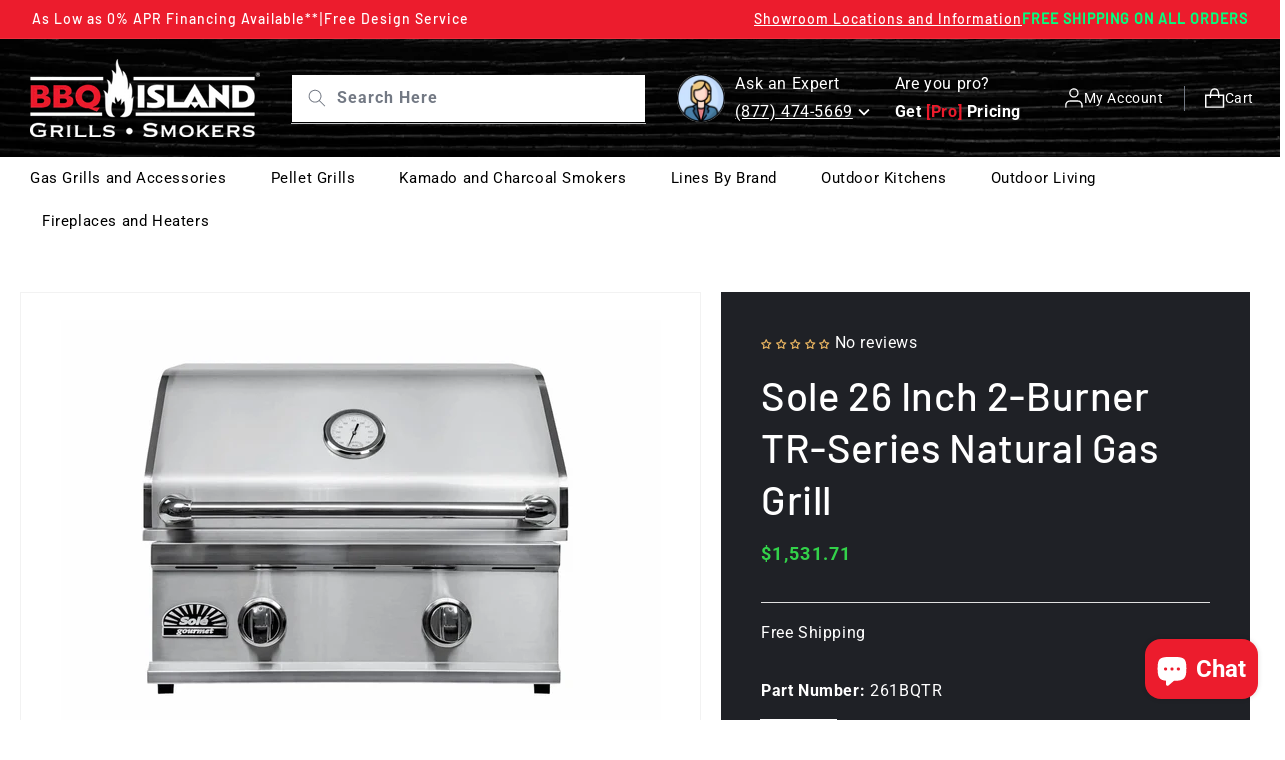

--- FILE ---
content_type: text/html; charset=utf-8
request_url: https://www.bbqislandinc.com/products/sole-26-inch-natural-gas-grill
body_size: 70652
content:
<!doctype html>
<html class="no-js" lang="en">
  <head>
    <meta charset="utf-8">
    <meta http-equiv="X-UA-Compatible" content="IE=edge">
    <meta name="viewport" content="width=device-width,initial-scale=1">
    <meta name="theme-color" content="">
    <!-- Google Tag Manager -->
    <script>
      (function (w, d, s, l, i) {
        w[l] = w[l] || [];
        w[l].push({ 'gtm.start': new Date().getTime(), event: 'gtm.js' });
        var f = d.getElementsByTagName(s)[0],
          j = d.createElement(s),
          dl = l != 'dataLayer' ? '&l=' + l : '';
        j.async = true;
        j.src = 'https://www.googletagmanager.com/gtm.js?id=' + i + dl;
        f.parentNode.insertBefore(j, f);
      })(window, document, 'script', 'dataLayer', 'GTM-KPJFR9');
    </script>
    <!-- End Google Tag Manager -->
    <link rel="canonical" href="https://www.bbqislandinc.com/products/sole-26-inch-natural-gas-grill"><link rel="icon" type="image/png" href="//www.bbqislandinc.com/cdn/shop/files/image_2023_11_23T13_34_32_844Z_1_-PhotoRoom.png-PhotoRoom.png?crop=center&height=32&v=1700748250&width=32"><link rel="preconnect" href="https://fonts.shopifycdn.com" crossorigin><title>
      Sole 26 Inch Luxury TR Natural Gas Grill
</title>

    
      <meta name="description" content="The 26 inch Built-In Sole propane Grill features a total of 36,000 BTUs of cooking power. The flame throwing blowtorch ignition gets the barbecue reading for cooking immediately and 480 square inches of cooking space provides ample room for searing chops, steaks, vegetables and more.">
    

    

<meta property="og:site_name" content="BBQ Island - Grills and Smokers">
<meta property="og:url" content="https://www.bbqislandinc.com/products/sole-26-inch-natural-gas-grill">
<meta property="og:title" content="Sole 26 Inch Luxury TR Natural Gas Grill">
<meta property="og:type" content="product">
<meta property="og:description" content="The 26 inch Built-In Sole propane Grill features a total of 36,000 BTUs of cooking power. The flame throwing blowtorch ignition gets the barbecue reading for cooking immediately and 480 square inches of cooking space provides ample room for searing chops, steaks, vegetables and more."><meta property="og:image" content="http://www.bbqislandinc.com/cdn/shop/files/SO261BQTR_tn.webp?v=1764866444">
  <meta property="og:image:secure_url" content="https://www.bbqislandinc.com/cdn/shop/files/SO261BQTR_tn.webp?v=1764866444">
  <meta property="og:image:width" content="1208">
  <meta property="og:image:height" content="827"><meta property="og:price:amount" content="1,531.71">
  <meta property="og:price:currency" content="USD"><meta name="twitter:card" content="summary_large_image">
<meta name="twitter:title" content="Sole 26 Inch Luxury TR Natural Gas Grill">
<meta name="twitter:description" content="The 26 inch Built-In Sole propane Grill features a total of 36,000 BTUs of cooking power. The flame throwing blowtorch ignition gets the barbecue reading for cooking immediately and 480 square inches of cooking space provides ample room for searing chops, steaks, vegetables and more.">

    <script src="https://cdnjs.cloudflare.com/ajax/libs/jquery/3.7.1/jquery.min.js"></script>

    <link rel="stylesheet" type="text/css" href="//cdn.jsdelivr.net/npm/slick-carousel@1.8.1/slick/slick.css">
    <script
      type="text/javascript"
      src="//cdn.jsdelivr.net/npm/slick-carousel@1.8.1/slick/slick.min.js"
      defer="defer"
    ></script>
    <script src="//www.bbqislandinc.com/cdn/shop/t/24/assets/swiper.min.js?v=4682965186417453491757596556"></script>
    <script src="//www.bbqislandinc.com/cdn/shop/t/24/assets/constants.js?v=58251544750838685771757596556" defer="defer"></script>
    <script src="//www.bbqislandinc.com/cdn/shop/t/24/assets/pubsub.js?v=158357773527763999511757596556" defer="defer"></script>
    <script src="//www.bbqislandinc.com/cdn/shop/t/24/assets/global.js?v=108716431982172582081757929923" defer="defer"></script><script src="//www.bbqislandinc.com/cdn/shop/t/24/assets/animations.js?v=88693664871331136111757596556" defer="defer"></script><script>window.performance && window.performance.mark && window.performance.mark('shopify.content_for_header.start');</script><meta name="google-site-verification" content="Oeq0h61HsLRL8avgo8vS_RRRSDShY3FBuds7BcEnM0g">
<meta id="shopify-digital-wallet" name="shopify-digital-wallet" content="/82280055094/digital_wallets/dialog">
<meta name="shopify-checkout-api-token" content="5b90f863cbf0e183e0655694c0bab60c">
<meta id="in-context-paypal-metadata" data-shop-id="82280055094" data-venmo-supported="false" data-environment="production" data-locale="en_US" data-paypal-v4="true" data-currency="USD">
<link rel="alternate" type="application/json+oembed" href="https://www.bbqislandinc.com/products/sole-26-inch-natural-gas-grill.oembed">
<script async="async" src="/checkouts/internal/preloads.js?locale=en-US"></script>
<link rel="preconnect" href="https://shop.app" crossorigin="anonymous">
<script async="async" src="https://shop.app/checkouts/internal/preloads.js?locale=en-US&shop_id=82280055094" crossorigin="anonymous"></script>
<script id="apple-pay-shop-capabilities" type="application/json">{"shopId":82280055094,"countryCode":"US","currencyCode":"USD","merchantCapabilities":["supports3DS"],"merchantId":"gid:\/\/shopify\/Shop\/82280055094","merchantName":"BBQ Island - Grills and Smokers","requiredBillingContactFields":["postalAddress","email","phone"],"requiredShippingContactFields":["postalAddress","email","phone"],"shippingType":"shipping","supportedNetworks":["visa","masterCard","amex","discover","elo","jcb"],"total":{"type":"pending","label":"BBQ Island - Grills and Smokers","amount":"1.00"},"shopifyPaymentsEnabled":true,"supportsSubscriptions":true}</script>
<script id="shopify-features" type="application/json">{"accessToken":"5b90f863cbf0e183e0655694c0bab60c","betas":["rich-media-storefront-analytics"],"domain":"www.bbqislandinc.com","predictiveSearch":true,"shopId":82280055094,"locale":"en"}</script>
<script>var Shopify = Shopify || {};
Shopify.shop = "7c8b0c-2.myshopify.com";
Shopify.locale = "en";
Shopify.currency = {"active":"USD","rate":"1.0"};
Shopify.country = "US";
Shopify.theme = {"name":"ITG - Dawn [White Theme]","id":179440156982,"schema_name":"Dawn","schema_version":"11.0.0","theme_store_id":887,"role":"main"};
Shopify.theme.handle = "null";
Shopify.theme.style = {"id":null,"handle":null};
Shopify.cdnHost = "www.bbqislandinc.com/cdn";
Shopify.routes = Shopify.routes || {};
Shopify.routes.root = "/";</script>
<script type="module">!function(o){(o.Shopify=o.Shopify||{}).modules=!0}(window);</script>
<script>!function(o){function n(){var o=[];function n(){o.push(Array.prototype.slice.apply(arguments))}return n.q=o,n}var t=o.Shopify=o.Shopify||{};t.loadFeatures=n(),t.autoloadFeatures=n()}(window);</script>
<script>
  window.ShopifyPay = window.ShopifyPay || {};
  window.ShopifyPay.apiHost = "shop.app\/pay";
  window.ShopifyPay.redirectState = null;
</script>
<script id="shop-js-analytics" type="application/json">{"pageType":"product"}</script>
<script defer="defer" async type="module" src="//www.bbqislandinc.com/cdn/shopifycloud/shop-js/modules/v2/client.init-shop-cart-sync_DGjqyID6.en.esm.js"></script>
<script defer="defer" async type="module" src="//www.bbqislandinc.com/cdn/shopifycloud/shop-js/modules/v2/chunk.common_CM5e3XYf.esm.js"></script>
<script type="module">
  await import("//www.bbqislandinc.com/cdn/shopifycloud/shop-js/modules/v2/client.init-shop-cart-sync_DGjqyID6.en.esm.js");
await import("//www.bbqislandinc.com/cdn/shopifycloud/shop-js/modules/v2/chunk.common_CM5e3XYf.esm.js");

  window.Shopify.SignInWithShop?.initShopCartSync?.({"fedCMEnabled":true,"windoidEnabled":true});

</script>
<script defer="defer" async type="module" src="//www.bbqislandinc.com/cdn/shopifycloud/shop-js/modules/v2/client.payment-terms_C8iL647G.en.esm.js"></script>
<script defer="defer" async type="module" src="//www.bbqislandinc.com/cdn/shopifycloud/shop-js/modules/v2/chunk.common_CM5e3XYf.esm.js"></script>
<script defer="defer" async type="module" src="//www.bbqislandinc.com/cdn/shopifycloud/shop-js/modules/v2/chunk.modal_Dl937Oy4.esm.js"></script>
<script type="module">
  await import("//www.bbqislandinc.com/cdn/shopifycloud/shop-js/modules/v2/client.payment-terms_C8iL647G.en.esm.js");
await import("//www.bbqislandinc.com/cdn/shopifycloud/shop-js/modules/v2/chunk.common_CM5e3XYf.esm.js");
await import("//www.bbqislandinc.com/cdn/shopifycloud/shop-js/modules/v2/chunk.modal_Dl937Oy4.esm.js");

  
</script>
<script>
  window.Shopify = window.Shopify || {};
  if (!window.Shopify.featureAssets) window.Shopify.featureAssets = {};
  window.Shopify.featureAssets['shop-js'] = {"shop-cart-sync":["modules/v2/client.shop-cart-sync_DS_n0f7A.en.esm.js","modules/v2/chunk.common_CM5e3XYf.esm.js"],"shop-button":["modules/v2/client.shop-button_CNT-NO5k.en.esm.js","modules/v2/chunk.common_CM5e3XYf.esm.js"],"init-fed-cm":["modules/v2/client.init-fed-cm_iCBVkvTB.en.esm.js","modules/v2/chunk.common_CM5e3XYf.esm.js"],"shop-cash-offers":["modules/v2/client.shop-cash-offers_Bicqpat5.en.esm.js","modules/v2/chunk.common_CM5e3XYf.esm.js","modules/v2/chunk.modal_Dl937Oy4.esm.js"],"avatar":["modules/v2/client.avatar_BTnouDA3.en.esm.js"],"init-windoid":["modules/v2/client.init-windoid_BqfVjynn.en.esm.js","modules/v2/chunk.common_CM5e3XYf.esm.js"],"init-shop-email-lookup-coordinator":["modules/v2/client.init-shop-email-lookup-coordinator_CrkkCzDo.en.esm.js","modules/v2/chunk.common_CM5e3XYf.esm.js"],"shop-toast-manager":["modules/v2/client.shop-toast-manager_HMMtSVHE.en.esm.js","modules/v2/chunk.common_CM5e3XYf.esm.js"],"pay-button":["modules/v2/client.pay-button_B57g7222.en.esm.js","modules/v2/chunk.common_CM5e3XYf.esm.js"],"shop-login-button":["modules/v2/client.shop-login-button_CZKuy_To.en.esm.js","modules/v2/chunk.common_CM5e3XYf.esm.js","modules/v2/chunk.modal_Dl937Oy4.esm.js"],"init-shop-cart-sync":["modules/v2/client.init-shop-cart-sync_DGjqyID6.en.esm.js","modules/v2/chunk.common_CM5e3XYf.esm.js"],"init-customer-accounts":["modules/v2/client.init-customer-accounts_CxJ7KIEv.en.esm.js","modules/v2/client.shop-login-button_CZKuy_To.en.esm.js","modules/v2/chunk.common_CM5e3XYf.esm.js","modules/v2/chunk.modal_Dl937Oy4.esm.js"],"init-shop-for-new-customer-accounts":["modules/v2/client.init-shop-for-new-customer-accounts_BDK66bKM.en.esm.js","modules/v2/client.shop-login-button_CZKuy_To.en.esm.js","modules/v2/chunk.common_CM5e3XYf.esm.js","modules/v2/chunk.modal_Dl937Oy4.esm.js"],"lead-capture":["modules/v2/client.lead-capture_QF_QcTqn.en.esm.js","modules/v2/chunk.common_CM5e3XYf.esm.js","modules/v2/chunk.modal_Dl937Oy4.esm.js"],"shop-follow-button":["modules/v2/client.shop-follow-button_Cgw6zD7w.en.esm.js","modules/v2/chunk.common_CM5e3XYf.esm.js","modules/v2/chunk.modal_Dl937Oy4.esm.js"],"checkout-modal":["modules/v2/client.checkout-modal_r-P2WYUC.en.esm.js","modules/v2/chunk.common_CM5e3XYf.esm.js","modules/v2/chunk.modal_Dl937Oy4.esm.js"],"init-customer-accounts-sign-up":["modules/v2/client.init-customer-accounts-sign-up_fcc8iru1.en.esm.js","modules/v2/client.shop-login-button_CZKuy_To.en.esm.js","modules/v2/chunk.common_CM5e3XYf.esm.js","modules/v2/chunk.modal_Dl937Oy4.esm.js"],"shop-login":["modules/v2/client.shop-login_CJN-CB3q.en.esm.js","modules/v2/chunk.common_CM5e3XYf.esm.js","modules/v2/chunk.modal_Dl937Oy4.esm.js"],"payment-terms":["modules/v2/client.payment-terms_C8iL647G.en.esm.js","modules/v2/chunk.common_CM5e3XYf.esm.js","modules/v2/chunk.modal_Dl937Oy4.esm.js"]};
</script>
<script>(function() {
  var isLoaded = false;
  function asyncLoad() {
    if (isLoaded) return;
    isLoaded = true;
    var urls = ["https:\/\/cdn.nfcube.com\/instafeed-a856f7133e79d970b4589b53de99eb75.js?shop=7c8b0c-2.myshopify.com"];
    for (var i = 0; i < urls.length; i++) {
      var s = document.createElement('script');
      s.type = 'text/javascript';
      s.async = true;
      s.src = urls[i];
      var x = document.getElementsByTagName('script')[0];
      x.parentNode.insertBefore(s, x);
    }
  };
  if(window.attachEvent) {
    window.attachEvent('onload', asyncLoad);
  } else {
    window.addEventListener('load', asyncLoad, false);
  }
})();</script>
<script id="__st">var __st={"a":82280055094,"offset":-25200,"reqid":"d58466f5-f584-4895-9f50-b798cbc1cc9d-1766018215","pageurl":"www.bbqislandinc.com\/products\/sole-26-inch-natural-gas-grill","u":"85f3ec911de0","p":"product","rtyp":"product","rid":8834709422390};</script>
<script>window.ShopifyPaypalV4VisibilityTracking = true;</script>
<script id="captcha-bootstrap">!function(){'use strict';const t='contact',e='account',n='new_comment',o=[[t,t],['blogs',n],['comments',n],[t,'customer']],c=[[e,'customer_login'],[e,'guest_login'],[e,'recover_customer_password'],[e,'create_customer']],r=t=>t.map((([t,e])=>`form[action*='/${t}']:not([data-nocaptcha='true']) input[name='form_type'][value='${e}']`)).join(','),a=t=>()=>t?[...document.querySelectorAll(t)].map((t=>t.form)):[];function s(){const t=[...o],e=r(t);return a(e)}const i='password',u='form_key',d=['recaptcha-v3-token','g-recaptcha-response','h-captcha-response',i],f=()=>{try{return window.sessionStorage}catch{return}},m='__shopify_v',_=t=>t.elements[u];function p(t,e,n=!1){try{const o=window.sessionStorage,c=JSON.parse(o.getItem(e)),{data:r}=function(t){const{data:e,action:n}=t;return t[m]||n?{data:e,action:n}:{data:t,action:n}}(c);for(const[e,n]of Object.entries(r))t.elements[e]&&(t.elements[e].value=n);n&&o.removeItem(e)}catch(o){console.error('form repopulation failed',{error:o})}}const l='form_type',E='cptcha';function T(t){t.dataset[E]=!0}const w=window,h=w.document,L='Shopify',v='ce_forms',y='captcha';let A=!1;((t,e)=>{const n=(g='f06e6c50-85a8-45c8-87d0-21a2b65856fe',I='https://cdn.shopify.com/shopifycloud/storefront-forms-hcaptcha/ce_storefront_forms_captcha_hcaptcha.v1.5.2.iife.js',D={infoText:'Protected by hCaptcha',privacyText:'Privacy',termsText:'Terms'},(t,e,n)=>{const o=w[L][v],c=o.bindForm;if(c)return c(t,g,e,D).then(n);var r;o.q.push([[t,g,e,D],n]),r=I,A||(h.body.append(Object.assign(h.createElement('script'),{id:'captcha-provider',async:!0,src:r})),A=!0)});var g,I,D;w[L]=w[L]||{},w[L][v]=w[L][v]||{},w[L][v].q=[],w[L][y]=w[L][y]||{},w[L][y].protect=function(t,e){n(t,void 0,e),T(t)},Object.freeze(w[L][y]),function(t,e,n,w,h,L){const[v,y,A,g]=function(t,e,n){const i=e?o:[],u=t?c:[],d=[...i,...u],f=r(d),m=r(i),_=r(d.filter((([t,e])=>n.includes(e))));return[a(f),a(m),a(_),s()]}(w,h,L),I=t=>{const e=t.target;return e instanceof HTMLFormElement?e:e&&e.form},D=t=>v().includes(t);t.addEventListener('submit',(t=>{const e=I(t);if(!e)return;const n=D(e)&&!e.dataset.hcaptchaBound&&!e.dataset.recaptchaBound,o=_(e),c=g().includes(e)&&(!o||!o.value);(n||c)&&t.preventDefault(),c&&!n&&(function(t){try{if(!f())return;!function(t){const e=f();if(!e)return;const n=_(t);if(!n)return;const o=n.value;o&&e.removeItem(o)}(t);const e=Array.from(Array(32),(()=>Math.random().toString(36)[2])).join('');!function(t,e){_(t)||t.append(Object.assign(document.createElement('input'),{type:'hidden',name:u})),t.elements[u].value=e}(t,e),function(t,e){const n=f();if(!n)return;const o=[...t.querySelectorAll(`input[type='${i}']`)].map((({name:t})=>t)),c=[...d,...o],r={};for(const[a,s]of new FormData(t).entries())c.includes(a)||(r[a]=s);n.setItem(e,JSON.stringify({[m]:1,action:t.action,data:r}))}(t,e)}catch(e){console.error('failed to persist form',e)}}(e),e.submit())}));const S=(t,e)=>{t&&!t.dataset[E]&&(n(t,e.some((e=>e===t))),T(t))};for(const o of['focusin','change'])t.addEventListener(o,(t=>{const e=I(t);D(e)&&S(e,y())}));const B=e.get('form_key'),M=e.get(l),P=B&&M;t.addEventListener('DOMContentLoaded',(()=>{const t=y();if(P)for(const e of t)e.elements[l].value===M&&p(e,B);[...new Set([...A(),...v().filter((t=>'true'===t.dataset.shopifyCaptcha))])].forEach((e=>S(e,t)))}))}(h,new URLSearchParams(w.location.search),n,t,e,['guest_login'])})(!0,!0)}();</script>
<script integrity="sha256-52AcMU7V7pcBOXWImdc/TAGTFKeNjmkeM1Pvks/DTgc=" data-source-attribution="shopify.loadfeatures" defer="defer" src="//www.bbqislandinc.com/cdn/shopifycloud/storefront/assets/storefront/load_feature-81c60534.js" crossorigin="anonymous"></script>
<script crossorigin="anonymous" defer="defer" src="//www.bbqislandinc.com/cdn/shopifycloud/storefront/assets/shopify_pay/storefront-65b4c6d7.js?v=20250812"></script>
<script data-source-attribution="shopify.dynamic_checkout.dynamic.init">var Shopify=Shopify||{};Shopify.PaymentButton=Shopify.PaymentButton||{isStorefrontPortableWallets:!0,init:function(){window.Shopify.PaymentButton.init=function(){};var t=document.createElement("script");t.src="https://www.bbqislandinc.com/cdn/shopifycloud/portable-wallets/latest/portable-wallets.en.js",t.type="module",document.head.appendChild(t)}};
</script>
<script data-source-attribution="shopify.dynamic_checkout.buyer_consent">
  function portableWalletsHideBuyerConsent(e){var t=document.getElementById("shopify-buyer-consent"),n=document.getElementById("shopify-subscription-policy-button");t&&n&&(t.classList.add("hidden"),t.setAttribute("aria-hidden","true"),n.removeEventListener("click",e))}function portableWalletsShowBuyerConsent(e){var t=document.getElementById("shopify-buyer-consent"),n=document.getElementById("shopify-subscription-policy-button");t&&n&&(t.classList.remove("hidden"),t.removeAttribute("aria-hidden"),n.addEventListener("click",e))}window.Shopify?.PaymentButton&&(window.Shopify.PaymentButton.hideBuyerConsent=portableWalletsHideBuyerConsent,window.Shopify.PaymentButton.showBuyerConsent=portableWalletsShowBuyerConsent);
</script>
<script data-source-attribution="shopify.dynamic_checkout.cart.bootstrap">document.addEventListener("DOMContentLoaded",(function(){function t(){return document.querySelector("shopify-accelerated-checkout-cart, shopify-accelerated-checkout")}if(t())Shopify.PaymentButton.init();else{new MutationObserver((function(e,n){t()&&(Shopify.PaymentButton.init(),n.disconnect())})).observe(document.body,{childList:!0,subtree:!0})}}));
</script>
<script id='scb4127' type='text/javascript' async='' src='https://www.bbqislandinc.com/cdn/shopifycloud/privacy-banner/storefront-banner.js'></script><link id="shopify-accelerated-checkout-styles" rel="stylesheet" media="screen" href="https://www.bbqislandinc.com/cdn/shopifycloud/portable-wallets/latest/accelerated-checkout-backwards-compat.css" crossorigin="anonymous">
<style id="shopify-accelerated-checkout-cart">
        #shopify-buyer-consent {
  margin-top: 1em;
  display: inline-block;
  width: 100%;
}

#shopify-buyer-consent.hidden {
  display: none;
}

#shopify-subscription-policy-button {
  background: none;
  border: none;
  padding: 0;
  text-decoration: underline;
  font-size: inherit;
  cursor: pointer;
}

#shopify-subscription-policy-button::before {
  box-shadow: none;
}

      </style>
<script id="sections-script" data-sections="header" defer="defer" src="//www.bbqislandinc.com/cdn/shop/t/24/compiled_assets/scripts.js?7584"></script>
<script>window.performance && window.performance.mark && window.performance.mark('shopify.content_for_header.end');</script>


    <style data-shopify>
       @font-face {
  font-family: Roboto;
  font-weight: 400;
  font-style: normal;
  font-display: swap;
  src: url("//www.bbqislandinc.com/cdn/fonts/roboto/roboto_n4.2019d890f07b1852f56ce63ba45b2db45d852cba.woff2") format("woff2"),
       url("//www.bbqislandinc.com/cdn/fonts/roboto/roboto_n4.238690e0007583582327135619c5f7971652fa9d.woff") format("woff");
}

       @font-face {
  font-family: Roboto;
  font-weight: 700;
  font-style: normal;
  font-display: swap;
  src: url("//www.bbqislandinc.com/cdn/fonts/roboto/roboto_n7.f38007a10afbbde8976c4056bfe890710d51dec2.woff2") format("woff2"),
       url("//www.bbqislandinc.com/cdn/fonts/roboto/roboto_n7.94bfdd3e80c7be00e128703d245c207769d763f9.woff") format("woff");
}

       @font-face {
  font-family: Roboto;
  font-weight: 400;
  font-style: italic;
  font-display: swap;
  src: url("//www.bbqislandinc.com/cdn/fonts/roboto/roboto_i4.57ce898ccda22ee84f49e6b57ae302250655e2d4.woff2") format("woff2"),
       url("//www.bbqislandinc.com/cdn/fonts/roboto/roboto_i4.b21f3bd061cbcb83b824ae8c7671a82587b264bf.woff") format("woff");
}

       @font-face {
  font-family: Roboto;
  font-weight: 700;
  font-style: italic;
  font-display: swap;
  src: url("//www.bbqislandinc.com/cdn/fonts/roboto/roboto_i7.7ccaf9410746f2c53340607c42c43f90a9005937.woff2") format("woff2"),
       url("//www.bbqislandinc.com/cdn/fonts/roboto/roboto_i7.49ec21cdd7148292bffea74c62c0df6e93551516.woff") format("woff");
}

       @font-face {
  font-family: Roboto;
  font-weight: 400;
  font-style: normal;
  font-display: swap;
  src: url("//www.bbqislandinc.com/cdn/fonts/roboto/roboto_n4.2019d890f07b1852f56ce63ba45b2db45d852cba.woff2") format("woff2"),
       url("//www.bbqislandinc.com/cdn/fonts/roboto/roboto_n4.238690e0007583582327135619c5f7971652fa9d.woff") format("woff");
}


       
         :root,
         .color-background-1 {
           --color-background: 255,255,255;
         
           --gradient-background: #ffffff;
         
         --color-foreground: 0,0,0;
         --color-shadow: 236,28,45;
         --color-button: 236,28,45;
         --color-button-text: 255,255,255;
         --color-secondary-button: 255,255,255;
         --color-secondary-button-text: 236,28,45;
         --color-link: 236,28,45;
         --color-badge-foreground: 0,0,0;
         --color-badge-background: 255,255,255;
         --color-badge-border: 0,0,0;
         --payment-terms-background-color: rgb(255 255 255);
       }
       
         
         .color-background-2 {
           --color-background: 255,255,255;
         
           --gradient-background: #ffffff;
         
         --color-foreground: 18,18,18;
         --color-shadow: 18,18,18;
         --color-button: 18,18,18;
         --color-button-text: 243,243,243;
         --color-secondary-button: 255,255,255;
         --color-secondary-button-text: 18,18,18;
         --color-link: 18,18,18;
         --color-badge-foreground: 18,18,18;
         --color-badge-background: 255,255,255;
         --color-badge-border: 18,18,18;
         --payment-terms-background-color: rgb(255 255 255);
       }
       
         
         .color-inverse {
           --color-background: 36,40,51;
         
           --gradient-background: #242833;
         
         --color-foreground: 255,255,255;
         --color-shadow: 18,18,18;
         --color-button: 255,255,255;
         --color-button-text: 0,0,0;
         --color-secondary-button: 36,40,51;
         --color-secondary-button-text: 255,255,255;
         --color-link: 255,255,255;
         --color-badge-foreground: 255,255,255;
         --color-badge-background: 36,40,51;
         --color-badge-border: 255,255,255;
         --payment-terms-background-color: rgb(36 40 51);
       }
       
         
         .color-accent-1 {
           --color-background: 18,18,18;
         
           --gradient-background: #121212;
         
         --color-foreground: 255,255,255;
         --color-shadow: 18,18,18;
         --color-button: 255,255,255;
         --color-button-text: 18,18,18;
         --color-secondary-button: 18,18,18;
         --color-secondary-button-text: 255,255,255;
         --color-link: 255,255,255;
         --color-badge-foreground: 255,255,255;
         --color-badge-background: 18,18,18;
         --color-badge-border: 255,255,255;
         --payment-terms-background-color: rgb(18 18 18);
       }
       
         
         .color-accent-2 {
           --color-background: 51,79,180;
         
           --gradient-background: #334fb4;
         
         --color-foreground: 255,255,255;
         --color-shadow: 255,255,255;
         --color-button: 255,255,255;
         --color-button-text: 51,79,180;
         --color-secondary-button: 51,79,180;
         --color-secondary-button-text: 255,255,255;
         --color-link: 255,255,255;
         --color-badge-foreground: 255,255,255;
         --color-badge-background: 51,79,180;
         --color-badge-border: 255,255,255;
         --payment-terms-background-color: rgb(51 79 180);
       }
       
         
         .color-scheme-313e1447-6172-4dbc-b89c-310983aecffc {
           --color-background: 236,28,45;
         
           --gradient-background: #ec1c2d;
         
         --color-foreground: 255,255,255;
         --color-shadow: 236,28,45;
         --color-button: 236,28,45;
         --color-button-text: 255,255,255;
         --color-secondary-button: 236,28,45;
         --color-secondary-button-text: 236,28,45;
         --color-link: 236,28,45;
         --color-badge-foreground: 255,255,255;
         --color-badge-background: 236,28,45;
         --color-badge-border: 255,255,255;
         --payment-terms-background-color: rgb(236 28 45);
       }
       
         
         .color-scheme-79a8d459-3908-44f5-8834-b18e7ddf0b6c {
           --color-background: 0,0,0;
         
           --gradient-background: linear-gradient(50deg, rgba(31, 31, 31, 0.8) 100%, rgba(255, 204, 75, 1) 100%);
         
         --color-foreground: 255,255,255;
         --color-shadow: 236,28,45;
         --color-button: 236,28,45;
         --color-button-text: 255,255,255;
         --color-secondary-button: 0,0,0;
         --color-secondary-button-text: 236,28,45;
         --color-link: 236,28,45;
         --color-badge-foreground: 255,255,255;
         --color-badge-background: 0,0,0;
         --color-badge-border: 255,255,255;
         --payment-terms-background-color: rgb(0 0 0);
       }
       
         
         .color-scheme-1d9673b1-18b9-4d9f-9950-2d75a95eadfe {
           --color-background: 31,33,38;
         
           --gradient-background: #1f2126;
         
         --color-foreground: 255,255,255;
         --color-shadow: 236,28,45;
         --color-button: 236,28,45;
         --color-button-text: 255,255,255;
         --color-secondary-button: 31,33,38;
         --color-secondary-button-text: 236,28,45;
         --color-link: 236,28,45;
         --color-badge-foreground: 255,255,255;
         --color-badge-background: 31,33,38;
         --color-badge-border: 255,255,255;
         --payment-terms-background-color: rgb(31 33 38);
       }
       
         
         .color-scheme-f686c8ee-309b-49f9-aeb6-ba02ee5303d4 {
           --color-background: 15,15,15;
         
           --gradient-background: #0f0f0f;
         
         --color-foreground: 255,255,255;
         --color-shadow: 236,28,45;
         --color-button: 236,28,45;
         --color-button-text: 255,255,255;
         --color-secondary-button: 15,15,15;
         --color-secondary-button-text: 236,28,45;
         --color-link: 236,28,45;
         --color-badge-foreground: 255,255,255;
         --color-badge-background: 15,15,15;
         --color-badge-border: 255,255,255;
         --payment-terms-background-color: rgb(15 15 15);
       }
       
         
         .color-scheme-11aaa365-e88b-4a13-a275-7cb19259ee73 {
           --color-background: 11,11,11;
         
           --gradient-background: #0b0b0b;
         
         --color-foreground: 255,255,255;
         --color-shadow: 236,28,45;
         --color-button: 236,28,45;
         --color-button-text: 255,255,255;
         --color-secondary-button: 11,11,11;
         --color-secondary-button-text: 236,28,45;
         --color-link: 236,28,45;
         --color-badge-foreground: 255,255,255;
         --color-badge-background: 11,11,11;
         --color-badge-border: 255,255,255;
         --payment-terms-background-color: rgb(11 11 11);
       }
       
         
         .color-scheme-ef54f774-d7d8-4784-a993-44d27d2f73be {
           --color-background: 18,18,18;
         
           --gradient-background: #121212;
         
         --color-foreground: 255,255,255;
         --color-shadow: 236,28,45;
         --color-button: 236,28,45;
         --color-button-text: 255,255,255;
         --color-secondary-button: 18,18,18;
         --color-secondary-button-text: 236,28,45;
         --color-link: 236,28,45;
         --color-badge-foreground: 255,255,255;
         --color-badge-background: 18,18,18;
         --color-badge-border: 255,255,255;
         --payment-terms-background-color: rgb(18 18 18);
       }
       
         
         .color-scheme-c61e5dbd-1717-4271-b33e-80904d5c9b5a {
           --color-background: 255,255,255;
         
           --gradient-background: #ffffff;
         
         --color-foreground: 255,255,255;
         --color-shadow: 236,28,45;
         --color-button: 236,28,45;
         --color-button-text: 255,255,255;
         --color-secondary-button: 255,255,255;
         --color-secondary-button-text: 236,28,45;
         --color-link: 236,28,45;
         --color-badge-foreground: 255,255,255;
         --color-badge-background: 255,255,255;
         --color-badge-border: 255,255,255;
         --payment-terms-background-color: rgb(255 255 255);
       }
       

       body, .color-background-1, .color-background-2, .color-inverse, .color-accent-1, .color-accent-2, .color-scheme-313e1447-6172-4dbc-b89c-310983aecffc, .color-scheme-79a8d459-3908-44f5-8834-b18e7ddf0b6c, .color-scheme-1d9673b1-18b9-4d9f-9950-2d75a95eadfe, .color-scheme-f686c8ee-309b-49f9-aeb6-ba02ee5303d4, .color-scheme-11aaa365-e88b-4a13-a275-7cb19259ee73, .color-scheme-ef54f774-d7d8-4784-a993-44d27d2f73be, .color-scheme-c61e5dbd-1717-4271-b33e-80904d5c9b5a {
         color: rgba(var(--color-foreground), 0.75);
         background-color: rgb(var(--color-background));
       }

       :root {
         --font-body-family: Roboto, sans-serif;
         --font-body-style: normal;
         --font-body-weight: 400;
         --font-body-weight-bold: 700;

         --font-heading-family: Roboto, sans-serif;
         --font-heading-style: normal;
         --font-heading-weight: 400;

         --font-body-scale: 1.0;
         --font-heading-scale: 1.0;

         --media-padding: px;
         --media-border-opacity: 0.05;
         --media-border-width: 1px;
         --media-radius: 0px;
         --media-shadow-opacity: 0.0;
         --media-shadow-horizontal-offset: 0px;
         --media-shadow-vertical-offset: 4px;
         --media-shadow-blur-radius: 5px;
         --media-shadow-visible: 0;

         --page-width: 140rem;
         --page-width-margin: 0rem;

         --product-card-image-padding: 0.0rem;
         --product-card-corner-radius: 0.0rem;
         --product-card-text-alignment: left;
         --product-card-border-width: 0.0rem;
         --product-card-border-opacity: 0.1;
         --product-card-shadow-opacity: 0.0;
         --product-card-shadow-visible: 0;
         --product-card-shadow-horizontal-offset: 0.0rem;
         --product-card-shadow-vertical-offset: 0.4rem;
         --product-card-shadow-blur-radius: 0.5rem;

         --collection-card-image-padding: 0.0rem;
         --collection-card-corner-radius: 0.0rem;
         --collection-card-text-alignment: left;
         --collection-card-border-width: 0.0rem;
         --collection-card-border-opacity: 0.1;
         --collection-card-shadow-opacity: 0.0;
         --collection-card-shadow-visible: 0;
         --collection-card-shadow-horizontal-offset: 0.0rem;
         --collection-card-shadow-vertical-offset: 0.4rem;
         --collection-card-shadow-blur-radius: 0.5rem;

         --blog-card-image-padding: 0.0rem;
         --blog-card-corner-radius: 0.0rem;
         --blog-card-text-alignment: left;
         --blog-card-border-width: 0.0rem;
         --blog-card-border-opacity: 0.1;
         --blog-card-shadow-opacity: 0.0;
         --blog-card-shadow-visible: 0;
         --blog-card-shadow-horizontal-offset: 0.0rem;
         --blog-card-shadow-vertical-offset: 0.4rem;
         --blog-card-shadow-blur-radius: 0.5rem;

         --badge-corner-radius: 4.0rem;

         --popup-border-width: 1px;
         --popup-border-opacity: 0.1;
         --popup-corner-radius: 0px;
         --popup-shadow-opacity: 0.05;
         --popup-shadow-horizontal-offset: 0px;
         --popup-shadow-vertical-offset: 4px;
         --popup-shadow-blur-radius: 5px;

         --drawer-border-width: 1px;
         --drawer-border-opacity: 0.1;
         --drawer-shadow-opacity: 0.0;
         --drawer-shadow-horizontal-offset: 0px;
         --drawer-shadow-vertical-offset: 4px;
         --drawer-shadow-blur-radius: 5px;

         --spacing-sections-desktop: 0px;
         --spacing-sections-mobile: 0px;

         --grid-desktop-vertical-spacing: 20px;
         --grid-desktop-horizontal-spacing: 20px;
         --grid-mobile-vertical-spacing: 10px;
         --grid-mobile-horizontal-spacing: 10px;

         --text-boxes-border-opacity: 0.1;
         --text-boxes-border-width: 0px;
         --text-boxes-radius: 0px;
         --text-boxes-shadow-opacity: 0.0;
         --text-boxes-shadow-visible: 0;
         --text-boxes-shadow-horizontal-offset: 0px;
         --text-boxes-shadow-vertical-offset: 4px;
         --text-boxes-shadow-blur-radius: 5px;

         --buttons-radius: 0px;
         --buttons-radius-outset: 0px;
         --buttons-border-width: 1px;
         --buttons-border-opacity: 1.0;
         --buttons-shadow-opacity: 0.0;
         --buttons-shadow-visible: 0;
         --buttons-shadow-horizontal-offset: 0px;
         --buttons-shadow-vertical-offset: 4px;
         --buttons-shadow-blur-radius: 5px;
         --buttons-border-offset: 0px;

         --inputs-radius: 0px;
         --inputs-border-width: 1px;
         --inputs-border-opacity: 0.55;
         --inputs-shadow-opacity: 0.0;
         --inputs-shadow-horizontal-offset: 0px;
         --inputs-margin-offset: 0px;
         --inputs-shadow-vertical-offset: 4px;
         --inputs-shadow-blur-radius: 5px;
         --inputs-radius-outset: 0px;

         --variant-pills-radius: 40px;
         --variant-pills-border-width: 1px;
         --variant-pills-border-opacity: 0.55;
         --variant-pills-shadow-opacity: 0.0;
         --variant-pills-shadow-horizontal-offset: 0px;
         --variant-pills-shadow-vertical-offset: 4px;
         --variant-pills-shadow-blur-radius: 5px;
       }

       *,
       *::before,
       *::after {
         box-sizing: inherit;
       }

       html {
         box-sizing: border-box;
         font-size: calc(var(--font-body-scale) * 62.5%);
         height: 100%;
       }

       body {
         display: grid;
         grid-template-rows: auto auto 1fr auto;
         grid-template-columns: 100%;
         min-height: 100%;
         margin: 0;
         font-size: 1.5rem;
         letter-spacing: 0.06rem;
         line-height: calc(1 + 0.8 / var(--font-body-scale));
         font-family: var(--font-body-family);
         font-style: var(--font-body-style);
         font-weight: var(--font-body-weight);
       }


       @media screen and (min-width: 750px) {
         body {
           font-size: 1.6rem;
         }
       }

      
    </style>

    <link href="//www.bbqislandinc.com/cdn/shop/t/24/assets/base.css?v=81104269920953676751764850262" rel="stylesheet" type="text/css" media="all" />
    <link href="//www.bbqislandinc.com/cdn/shop/t/24/assets/swiper.min.css?v=95871365297043654051757596556" rel="stylesheet" type="text/css" media="all" />

    <link href="//www.bbqislandinc.com/cdn/shop/t/24/assets/custom.css?v=114784922567486567651764918478" rel="stylesheet" type="text/css" media="all" />
<link rel="preload" as="font" href="//www.bbqislandinc.com/cdn/fonts/roboto/roboto_n4.2019d890f07b1852f56ce63ba45b2db45d852cba.woff2" type="font/woff2" crossorigin><link rel="preload" as="font" href="//www.bbqislandinc.com/cdn/fonts/roboto/roboto_n4.2019d890f07b1852f56ce63ba45b2db45d852cba.woff2" type="font/woff2" crossorigin><link
        rel="stylesheet"
        href="//www.bbqislandinc.com/cdn/shop/t/24/assets/component-predictive-search.css?v=67582947466711705781758712269"
        media="print"
        onload="this.media='all'"
      ><script>
      document.documentElement.className = document.documentElement.className.replace('no-js', 'js');
      if (Shopify.designMode) {
        document.documentElement.classList.add('shopify-design-mode');
      }
    </script>
    <script src="https://ajax.googleapis.com/ajax/libs/jquery/3.6.4/jquery.min.js"></script>
    <script src="https://cdn.jsdelivr.net/npm/swiper@10/swiper-bundle.min.js"></script>
    <script
      src="https://www.jqueryscript.net/demo/jQuery-Plugin-For-Horizontal-Text-Scrolling-Simple-Marquee/marquee.js"
    ></script>
    <link rel="stylesheet" href="https://cdn.jsdelivr.net/npm/swiper@10/swiper-bundle.min.css">
    <script>
      jdgm = window.jdgm || {};
      jdgm.SHOP_DOMAIN = '7c8b0c-2.myshopify.com';
      jdgm.PLATFORM = 'shopify';
      jdgm.PUBLIC_TOKEN = 'Dv37E70c3I4YvRb4B8fEjcLNzC0';
    </script>
    <script data-cfasync="false" type="text/javascript" async src="https://cdn.judge.me/widget_preloader.js"></script>
    <script data-cfasync="false" type="text/javascript" async src="https://cdn1.judge.me/assets/installed.js"></script>

    <!-- Google tag (gtag.js) -->
    <script async src="https://www.googletagmanager.com/gtag/js?id=AW-987235855"></script>
    <script>
      window.dataLayer = window.dataLayer || [];
      function gtag() {
        dataLayer.push(arguments);
      }
      gtag('js', new Date());

      gtag('config', 'AW-987235855');
    </script>
    <script>
      gtag('config', 'AW-987235855/Hz6xCL780qIDEI-M4NYD', {
        phone_conversion_number: '877-474-5669',
      });
    </script>

    


    
    

    
  <!-- BEGIN app block: shopify://apps/judge-me-reviews/blocks/judgeme_core/61ccd3b1-a9f2-4160-9fe9-4fec8413e5d8 --><!-- Start of Judge.me Core -->




<link rel="dns-prefetch" href="https://cdnwidget.judge.me">
<link rel="dns-prefetch" href="https://cdn.judge.me">
<link rel="dns-prefetch" href="https://cdn1.judge.me">
<link rel="dns-prefetch" href="https://api.judge.me">

<script data-cfasync='false' class='jdgm-settings-script'>window.jdgmSettings={"pagination":5,"disable_web_reviews":false,"badge_no_review_text":"No reviews","badge_n_reviews_text":"{{ n }} review/reviews","badge_star_color":"#E9B561","hide_badge_preview_if_no_reviews":false,"badge_hide_text":false,"enforce_center_preview_badge":false,"widget_title":"Customer Reviews","widget_open_form_text":"Write a review","widget_close_form_text":"Cancel review","widget_refresh_page_text":"Refresh page","widget_summary_text":"Based on {{ number_of_reviews }} review/reviews","widget_no_review_text":"Be the first to write a review","widget_name_field_text":"Display name","widget_verified_name_field_text":"Verified Name (public)","widget_name_placeholder_text":"Display name","widget_required_field_error_text":"This field is required.","widget_email_field_text":"Email address","widget_verified_email_field_text":"Verified Email (private, can not be edited)","widget_email_placeholder_text":"Your email address","widget_email_field_error_text":"Please enter a valid email address.","widget_rating_field_text":"Rating","widget_review_title_field_text":"Review Title","widget_review_title_placeholder_text":"Give your review a title","widget_review_body_field_text":"Review content","widget_review_body_placeholder_text":"Start writing here...","widget_pictures_field_text":"Picture/Video (optional)","widget_submit_review_text":"Submit Review","widget_submit_verified_review_text":"Submit Verified Review","widget_submit_success_msg_with_auto_publish":"Thank you! Please refresh the page in a few moments to see your review. You can remove or edit your review by logging into \u003ca href='https://judge.me/login' target='_blank' rel='nofollow noopener'\u003eJudge.me\u003c/a\u003e","widget_submit_success_msg_no_auto_publish":"Thank you! Your review will be published as soon as it is approved by the shop admin. You can remove or edit your review by logging into \u003ca href='https://judge.me/login' target='_blank' rel='nofollow noopener'\u003eJudge.me\u003c/a\u003e","widget_show_default_reviews_out_of_total_text":"Showing {{ n_reviews_shown }} out of {{ n_reviews }} reviews.","widget_show_all_link_text":"Show all","widget_show_less_link_text":"Show less","widget_author_said_text":"{{ reviewer_name }} said:","widget_days_text":"{{ n }} days ago","widget_weeks_text":"{{ n }} week/weeks ago","widget_months_text":"{{ n }} month/months ago","widget_years_text":"{{ n }} year/years ago","widget_yesterday_text":"Yesterday","widget_today_text":"Today","widget_replied_text":"\u003e\u003e {{ shop_name }} replied:","widget_read_more_text":"Read more","widget_reviewer_name_as_initial":"","widget_rating_filter_color":"#fbcd0a","widget_rating_filter_see_all_text":"See all reviews","widget_sorting_most_recent_text":"Most Recent","widget_sorting_highest_rating_text":"Highest Rating","widget_sorting_lowest_rating_text":"Lowest Rating","widget_sorting_with_pictures_text":"Only Pictures","widget_sorting_most_helpful_text":"Most Helpful","widget_open_question_form_text":"Ask a question","widget_reviews_subtab_text":"Reviews","widget_questions_subtab_text":"Questions","widget_question_label_text":"Question","widget_answer_label_text":"Answer","widget_question_placeholder_text":"Write your question here","widget_submit_question_text":"Submit Question","widget_question_submit_success_text":"Thank you for your question! We will notify you once it gets answered.","widget_star_color":"#E9B561","verified_badge_text":"Verified","verified_badge_bg_color":"","verified_badge_text_color":"","verified_badge_placement":"left-of-reviewer-name","widget_review_max_height":"","widget_hide_border":false,"widget_social_share":false,"widget_thumb":false,"widget_review_location_show":false,"widget_location_format":"","all_reviews_include_out_of_store_products":true,"all_reviews_out_of_store_text":"(out of store)","all_reviews_pagination":100,"all_reviews_product_name_prefix_text":"about","enable_review_pictures":true,"enable_question_anwser":false,"widget_theme":"default","review_date_format":"mm/dd/yyyy","default_sort_method":"most-recent","widget_product_reviews_subtab_text":"Product Reviews","widget_shop_reviews_subtab_text":"Shop Reviews","widget_write_a_store_review_text":"Write a Store Review","widget_other_languages_heading":"Reviews in Other Languages","widget_translate_review_text":"Translate review to {{ language }}","widget_translating_review_text":"Translating...","widget_show_original_translation_text":"Show original ({{ language }})","widget_translate_review_failed_text":"Review couldn't be translated.","widget_translate_review_retry_text":"Retry","widget_translate_review_try_again_later_text":"Try again later","show_product_url_for_grouped_product":false,"widget_sorting_pictures_first_text":"Pictures First","show_pictures_on_all_rev_page_mobile":false,"show_pictures_on_all_rev_page_desktop":false,"floating_tab_hide_mobile_install_preference":false,"floating_tab_button_name":"★ Reviews","floating_tab_title":"Let customers speak for us","floating_tab_button_color":"","floating_tab_button_background_color":"","floating_tab_url":"","floating_tab_url_enabled":false,"floating_tab_tab_style":"text","all_reviews_text_badge_text":"Customers rate us {{ shop.metafields.judgeme.all_reviews_rating | round: 1 }}/5 based on {{ shop.metafields.judgeme.all_reviews_count }} reviews.","all_reviews_text_badge_text_branded_style":"{{ shop.metafields.judgeme.all_reviews_rating | round: 1 }} out of 5 stars based on {{ shop.metafields.judgeme.all_reviews_count }} reviews","is_all_reviews_text_badge_a_link":false,"show_stars_for_all_reviews_text_badge":false,"all_reviews_text_badge_url":"","all_reviews_text_style":"branded","all_reviews_text_color_style":"judgeme_brand_color","all_reviews_text_color":"#108474","all_reviews_text_show_jm_brand":true,"featured_carousel_show_header":true,"featured_carousel_title":"Let customers speak for us","featured_carousel_count_text":"from {{ n }} reviews","featured_carousel_add_link_to_all_reviews_page":false,"featured_carousel_url":"","featured_carousel_show_images":true,"featured_carousel_autoslide_interval":5,"featured_carousel_arrows_on_the_sides":true,"featured_carousel_height":250,"featured_carousel_width":100,"featured_carousel_image_size":0,"featured_carousel_image_height":250,"featured_carousel_arrow_color":"#eeeeee","verified_count_badge_style":"branded","verified_count_badge_orientation":"horizontal","verified_count_badge_color_style":"judgeme_brand_color","verified_count_badge_color":"#108474","is_verified_count_badge_a_link":false,"verified_count_badge_url":"","verified_count_badge_show_jm_brand":true,"widget_rating_preset_default":5,"widget_first_sub_tab":"product-reviews","widget_show_histogram":true,"widget_histogram_use_custom_color":false,"widget_pagination_use_custom_color":false,"widget_star_use_custom_color":true,"widget_verified_badge_use_custom_color":false,"widget_write_review_use_custom_color":false,"picture_reminder_submit_button":"Upload Pictures","enable_review_videos":false,"mute_video_by_default":false,"widget_sorting_videos_first_text":"Videos First","widget_review_pending_text":"Pending","featured_carousel_items_for_large_screen":4,"social_share_options_order":"Facebook,Twitter","remove_microdata_snippet":true,"disable_json_ld":true,"enable_json_ld_products":false,"preview_badge_show_question_text":false,"preview_badge_no_question_text":"No questions","preview_badge_n_question_text":"{{ number_of_questions }} question/questions","qa_badge_show_icon":false,"qa_badge_position":"same-row","remove_judgeme_branding":false,"widget_add_search_bar":false,"widget_search_bar_placeholder":"Search reviews","widget_sorting_verified_only_text":"Verified only","featured_carousel_theme":"compact","featured_carousel_show_rating":true,"featured_carousel_show_title":true,"featured_carousel_show_body":true,"featured_carousel_show_date":false,"featured_carousel_show_reviewer":true,"featured_carousel_show_product":false,"featured_carousel_header_background_color":"#108474","featured_carousel_header_text_color":"#ffffff","featured_carousel_name_product_separator":"reviewed","featured_carousel_full_star_background":"#108474","featured_carousel_empty_star_background":"#dadada","featured_carousel_vertical_theme_background":"#f9fafb","featured_carousel_verified_badge_enable":true,"featured_carousel_verified_badge_color":"#108474","featured_carousel_border_style":"round","featured_carousel_review_line_length_limit":3,"featured_carousel_more_reviews_button_text":"Read more reviews","featured_carousel_view_product_button_text":"View product","all_reviews_page_load_reviews_on":"scroll","all_reviews_page_load_more_text":"Load More Reviews","disable_fb_tab_reviews":false,"enable_ajax_cdn_cache":false,"widget_advanced_speed_features":5,"widget_public_name_text":"displayed publicly like","default_reviewer_name":"John Smith","default_reviewer_name_has_non_latin":true,"widget_reviewer_anonymous":"Anonymous","medals_widget_title":"Judge.me Review Medals","medals_widget_background_color":"#f9fafb","medals_widget_position":"footer_all_pages","medals_widget_border_color":"#f9fafb","medals_widget_verified_text_position":"left","medals_widget_use_monochromatic_version":false,"medals_widget_elements_color":"#108474","show_reviewer_avatar":true,"widget_invalid_yt_video_url_error_text":"Not a YouTube video URL","widget_max_length_field_error_text":"Please enter no more than {0} characters.","widget_show_country_flag":false,"widget_show_collected_via_shop_app":true,"widget_verified_by_shop_badge_style":"light","widget_verified_by_shop_text":"Verified by Shop","widget_show_photo_gallery":false,"widget_load_with_code_splitting":true,"widget_ugc_install_preference":false,"widget_ugc_title":"Made by us, Shared by you","widget_ugc_subtitle":"Tag us to see your picture featured in our page","widget_ugc_arrows_color":"#ffffff","widget_ugc_primary_button_text":"Buy Now","widget_ugc_primary_button_background_color":"#108474","widget_ugc_primary_button_text_color":"#ffffff","widget_ugc_primary_button_border_width":"0","widget_ugc_primary_button_border_style":"none","widget_ugc_primary_button_border_color":"#108474","widget_ugc_primary_button_border_radius":"25","widget_ugc_secondary_button_text":"Load More","widget_ugc_secondary_button_background_color":"#ffffff","widget_ugc_secondary_button_text_color":"#108474","widget_ugc_secondary_button_border_width":"2","widget_ugc_secondary_button_border_style":"solid","widget_ugc_secondary_button_border_color":"#108474","widget_ugc_secondary_button_border_radius":"25","widget_ugc_reviews_button_text":"View Reviews","widget_ugc_reviews_button_background_color":"#ffffff","widget_ugc_reviews_button_text_color":"#108474","widget_ugc_reviews_button_border_width":"2","widget_ugc_reviews_button_border_style":"solid","widget_ugc_reviews_button_border_color":"#108474","widget_ugc_reviews_button_border_radius":"25","widget_ugc_reviews_button_link_to":"judgeme-reviews-page","widget_ugc_show_post_date":true,"widget_ugc_max_width":"800","widget_rating_metafield_value_type":true,"widget_primary_color":"#EC1C2D","widget_enable_secondary_color":false,"widget_secondary_color":"#062E2E","widget_summary_average_rating_text":"{{ average_rating }} out of 5","widget_media_grid_title":"Customer photos \u0026 videos","widget_media_grid_see_more_text":"See more","widget_round_style":false,"widget_show_product_medals":true,"widget_verified_by_judgeme_text":"Verified by Judge.me","widget_show_store_medals":true,"widget_verified_by_judgeme_text_in_store_medals":"Verified by Judge.me","widget_media_field_exceed_quantity_message":"Sorry, we can only accept {{ max_media }} for one review.","widget_media_field_exceed_limit_message":"{{ file_name }} is too large, please select a {{ media_type }} less than {{ size_limit }}MB.","widget_review_submitted_text":"Review Submitted!","widget_question_submitted_text":"Question Submitted!","widget_close_form_text_question":"Cancel","widget_write_your_answer_here_text":"Write your answer here","widget_enabled_branded_link":true,"widget_show_collected_by_judgeme":true,"widget_reviewer_name_color":"","widget_write_review_text_color":"","widget_write_review_bg_color":"","widget_collected_by_judgeme_text":"collected by Judge.me","widget_pagination_type":"standard","widget_load_more_text":"Load More","widget_load_more_color":"#108474","widget_full_review_text":"Full Review","widget_read_more_reviews_text":"Read More Reviews","widget_read_questions_text":"Read Questions","widget_questions_and_answers_text":"Questions \u0026 Answers","widget_verified_by_text":"Verified by","widget_verified_text":"Verified","widget_number_of_reviews_text":"{{ number_of_reviews }} reviews","widget_back_button_text":"Back","widget_next_button_text":"Next","widget_custom_forms_filter_button":"Filters","custom_forms_style":"horizontal","widget_show_review_information":false,"how_reviews_are_collected":"How reviews are collected?","widget_show_review_keywords":false,"widget_gdpr_statement":"How we use your data: We'll only contact you about the review you left, and only if necessary. By submitting your review, you agree to Judge.me's \u003ca href='https://judge.me/terms' target='_blank' rel='nofollow noopener'\u003eterms\u003c/a\u003e, \u003ca href='https://judge.me/privacy' target='_blank' rel='nofollow noopener'\u003eprivacy\u003c/a\u003e and \u003ca href='https://judge.me/content-policy' target='_blank' rel='nofollow noopener'\u003econtent\u003c/a\u003e policies.","widget_multilingual_sorting_enabled":false,"widget_translate_review_content_enabled":false,"widget_translate_review_content_method":"manual","popup_widget_review_selection":"automatically_with_pictures","popup_widget_round_border_style":true,"popup_widget_show_title":true,"popup_widget_show_body":true,"popup_widget_show_reviewer":false,"popup_widget_show_product":true,"popup_widget_show_pictures":true,"popup_widget_use_review_picture":true,"popup_widget_show_on_home_page":true,"popup_widget_show_on_product_page":true,"popup_widget_show_on_collection_page":true,"popup_widget_show_on_cart_page":true,"popup_widget_position":"bottom_left","popup_widget_first_review_delay":5,"popup_widget_duration":5,"popup_widget_interval":5,"popup_widget_review_count":5,"popup_widget_hide_on_mobile":true,"review_snippet_widget_round_border_style":true,"review_snippet_widget_card_color":"#FFFFFF","review_snippet_widget_slider_arrows_background_color":"#FFFFFF","review_snippet_widget_slider_arrows_color":"#000000","review_snippet_widget_star_color":"#108474","show_product_variant":false,"all_reviews_product_variant_label_text":"Variant: ","widget_show_verified_branding":true,"widget_show_review_title_input":true,"redirect_reviewers_invited_via_email":"review_widget","request_store_review_after_product_review":false,"request_review_other_products_in_order":false,"review_form_color_scheme":"default","review_form_corner_style":"square","review_form_star_color":{},"review_form_text_color":"#333333","review_form_background_color":"#ffffff","review_form_field_background_color":"#fafafa","review_form_button_color":{},"review_form_button_text_color":"#ffffff","review_form_modal_overlay_color":"#000000","review_content_screen_title_text":"How would you rate this product?","review_content_introduction_text":"We would love it if you would share a bit about your experience.","show_review_guidance_text":true,"one_star_review_guidance_text":"Poor","five_star_review_guidance_text":"Great","customer_information_screen_title_text":"About you","customer_information_introduction_text":"Please tell us more about you.","custom_questions_screen_title_text":"Your experience in more detail","custom_questions_introduction_text":"Here are a few questions to help us understand more about your experience.","review_submitted_screen_title_text":"Thanks for your review!","review_submitted_screen_thank_you_text":"We are processing it and it will appear on the store soon.","review_submitted_screen_email_verification_text":"Please confirm your email by clicking the link we just sent you. This helps us keep reviews authentic.","review_submitted_request_store_review_text":"Would you like to share your experience of shopping with us?","review_submitted_review_other_products_text":"Would you like to review these products?","store_review_screen_title_text":"Would you like to share your experience of shopping with us?","store_review_introduction_text":"We value your feedback and use it to improve. Please share any thoughts or suggestions you have.","reviewer_media_screen_title_picture_text":"Share a picture","reviewer_media_introduction_picture_text":"Upload a photo to support your review.","reviewer_media_screen_title_video_text":"Share a video","reviewer_media_introduction_video_text":"Upload a video to support your review.","reviewer_media_screen_title_picture_or_video_text":"Share a picture or video","reviewer_media_introduction_picture_or_video_text":"Upload a photo or video to support your review.","reviewer_media_youtube_url_text":"Paste your Youtube URL here","advanced_settings_next_step_button_text":"Next","advanced_settings_close_review_button_text":"Close","modal_write_review_flow":false,"write_review_flow_required_text":"Required","write_review_flow_privacy_message_text":"We respect your privacy.","write_review_flow_anonymous_text":"Post review as anonymous","write_review_flow_visibility_text":"This won't be visible to other customers.","write_review_flow_multiple_selection_help_text":"Select as many as you like","write_review_flow_single_selection_help_text":"Select one option","write_review_flow_required_field_error_text":"This field is required","write_review_flow_invalid_email_error_text":"Please enter a valid email address","write_review_flow_max_length_error_text":"Max. {{ max_length }} characters.","write_review_flow_media_upload_text":"\u003cb\u003eClick to upload\u003c/b\u003e or drag and drop","write_review_flow_gdpr_statement":"We'll only contact you about your review if necessary. By submitting your review, you agree to our \u003ca href='https://judge.me/terms' target='_blank' rel='nofollow noopener'\u003eterms and conditions\u003c/a\u003e and \u003ca href='https://judge.me/privacy' target='_blank' rel='nofollow noopener'\u003eprivacy policy\u003c/a\u003e.","rating_only_reviews_enabled":false,"show_negative_reviews_help_screen":false,"new_review_flow_help_screen_rating_threshold":3,"negative_review_resolution_screen_title_text":"Tell us more","negative_review_resolution_text":"Your experience matters to us. If there were issues with your purchase, we're here to help. Feel free to reach out to us, we'd love the opportunity to make things right.","negative_review_resolution_button_text":"Contact us","negative_review_resolution_proceed_with_review_text":"Leave a review","negative_review_resolution_subject":"Issue with purchase from {{ shop_name }}.{{ order_name }}","preview_badge_collection_page_install_status":false,"widget_review_custom_css":"","preview_badge_custom_css":"","preview_badge_stars_count":"5-stars","featured_carousel_custom_css":".jdgm-carousel-title-and-link {\n    height: 180px;\n}","floating_tab_custom_css":"","all_reviews_widget_custom_css":"","medals_widget_custom_css":"","verified_badge_custom_css":"","all_reviews_text_custom_css":"","transparency_badges_collected_via_store_invite":false,"transparency_badges_from_another_provider":false,"transparency_badges_collected_from_store_visitor":false,"transparency_badges_collected_by_verified_review_provider":false,"transparency_badges_earned_reward":false,"transparency_badges_collected_via_store_invite_text":"Review collected via store invitation","transparency_badges_from_another_provider_text":"Review collected from another provider","transparency_badges_collected_from_store_visitor_text":"Review collected from a store visitor","transparency_badges_written_in_google_text":"Review written in Google","transparency_badges_written_in_etsy_text":"Review written in Etsy","transparency_badges_written_in_shop_app_text":"Review written in Shop App","transparency_badges_earned_reward_text":"Review earned a reward for future purchase","checkout_comment_extension_title_on_product_page":"Customer Comments","checkout_comment_extension_num_latest_comment_show":5,"checkout_comment_extension_format":"name_and_timestamp","checkout_comment_customer_name":"last_initial","checkout_comment_comment_notification":true,"preview_badge_collection_page_install_preference":false,"preview_badge_home_page_install_preference":false,"preview_badge_product_page_install_preference":false,"review_widget_install_preference":"","review_carousel_install_preference":false,"floating_reviews_tab_install_preference":"none","verified_reviews_count_badge_install_preference":false,"all_reviews_text_install_preference":false,"review_widget_best_location":false,"judgeme_medals_install_preference":false,"review_widget_revamp_enabled":false,"review_widget_header_theme":"default","review_widget_widget_title_enabled":true,"review_widget_header_text_size":"medium","review_widget_header_text_weight":"regular","review_widget_average_rating_style":"compact","review_widget_bar_chart_enabled":true,"review_widget_bar_chart_type":"numbers","review_widget_bar_chart_style":"standard","review_widget_reviews_section_theme":"default","review_widget_image_style":"thumbnails","review_widget_review_image_ratio":"square","review_widget_stars_size":"large","review_widget_verified_badge":"bold_badge","review_widget_review_title_text_size":"medium","review_widget_review_text_size":"medium","review_widget_review_text_length":"medium","review_widget_number_of_cards_desktop":3,"review_widget_custom_questions_answers_display":"always","review_widget_button_text_color":"#FFFFFF","review_widget_text_color":"#000000","review_widget_lighter_text_color":"#7B7B7B","review_widget_corner_styling":"soft","review_widget_review_word_singular":"Review","review_widget_review_word_plural":"Reviews","review_widget_voting_label":"Helpful?","platform":"shopify","branding_url":"https://app.judge.me/reviews/stores/www.bbqislandinc.com","branding_text":"Powered by Judge.me","locale":"en","reply_name":"BBQ Island - Grills and Smokers","widget_version":"3.0","footer":true,"autopublish":true,"review_dates":true,"enable_custom_form":false,"shop_use_review_site":true,"shop_locale":"en","enable_multi_locales_translations":true,"show_review_title_input":true,"review_verification_email_status":"always","admin_email":"mbass@bbqisland.com","can_be_branded":true,"reply_name_text":"BBQ Island - Grills and Smokers"};</script> <style class='jdgm-settings-style'>.jdgm-xx{left:0}:root{--jdgm-primary-color: #EC1C2D;--jdgm-secondary-color: rgba(236,28,45,0.1);--jdgm-star-color: #E9B561;--jdgm-write-review-text-color: white;--jdgm-write-review-bg-color: #EC1C2D;--jdgm-paginate-color: #EC1C2D;--jdgm-border-radius: 0;--jdgm-reviewer-name-color: #EC1C2D}.jdgm-histogram__bar-content{background-color:#EC1C2D}.jdgm-rev[data-verified-buyer=true] .jdgm-rev__icon.jdgm-rev__icon:after,.jdgm-rev__buyer-badge.jdgm-rev__buyer-badge{color:white;background-color:#EC1C2D}.jdgm-review-widget--small .jdgm-gallery.jdgm-gallery .jdgm-gallery__thumbnail-link:nth-child(8) .jdgm-gallery__thumbnail-wrapper.jdgm-gallery__thumbnail-wrapper:before{content:"See more"}@media only screen and (min-width: 768px){.jdgm-gallery.jdgm-gallery .jdgm-gallery__thumbnail-link:nth-child(8) .jdgm-gallery__thumbnail-wrapper.jdgm-gallery__thumbnail-wrapper:before{content:"See more"}}.jdgm-preview-badge .jdgm-star.jdgm-star{color:#E9B561}.jdgm-author-all-initials{display:none !important}.jdgm-author-last-initial{display:none !important}.jdgm-rev-widg__title{visibility:hidden}.jdgm-rev-widg__summary-text{visibility:hidden}.jdgm-prev-badge__text{visibility:hidden}.jdgm-rev__prod-link-prefix:before{content:'about'}.jdgm-rev__variant-label:before{content:'Variant: '}.jdgm-rev__out-of-store-text:before{content:'(out of store)'}@media only screen and (min-width: 768px){.jdgm-rev__pics .jdgm-rev_all-rev-page-picture-separator,.jdgm-rev__pics .jdgm-rev__product-picture{display:none}}@media only screen and (max-width: 768px){.jdgm-rev__pics .jdgm-rev_all-rev-page-picture-separator,.jdgm-rev__pics .jdgm-rev__product-picture{display:none}}.jdgm-preview-badge[data-template="product"]{display:none !important}.jdgm-preview-badge[data-template="collection"]{display:none !important}.jdgm-preview-badge[data-template="index"]{display:none !important}.jdgm-review-widget[data-from-snippet="true"]{display:none !important}.jdgm-verified-count-badget[data-from-snippet="true"]{display:none !important}.jdgm-carousel-wrapper[data-from-snippet="true"]{display:none !important}.jdgm-all-reviews-text[data-from-snippet="true"]{display:none !important}.jdgm-medals-section[data-from-snippet="true"]{display:none !important}.jdgm-ugc-media-wrapper[data-from-snippet="true"]{display:none !important}.jdgm-review-snippet-widget .jdgm-rev-snippet-widget__cards-container .jdgm-rev-snippet-card{border-radius:8px;background:#fff}.jdgm-review-snippet-widget .jdgm-rev-snippet-widget__cards-container .jdgm-rev-snippet-card__rev-rating .jdgm-star{color:#108474}.jdgm-review-snippet-widget .jdgm-rev-snippet-widget__prev-btn,.jdgm-review-snippet-widget .jdgm-rev-snippet-widget__next-btn{border-radius:50%;background:#fff}.jdgm-review-snippet-widget .jdgm-rev-snippet-widget__prev-btn>svg,.jdgm-review-snippet-widget .jdgm-rev-snippet-widget__next-btn>svg{fill:#000}.jdgm-full-rev-modal.rev-snippet-widget .jm-mfp-container .jm-mfp-content,.jdgm-full-rev-modal.rev-snippet-widget .jm-mfp-container .jdgm-full-rev__icon,.jdgm-full-rev-modal.rev-snippet-widget .jm-mfp-container .jdgm-full-rev__pic-img,.jdgm-full-rev-modal.rev-snippet-widget .jm-mfp-container .jdgm-full-rev__reply{border-radius:8px}.jdgm-full-rev-modal.rev-snippet-widget .jm-mfp-container .jdgm-full-rev[data-verified-buyer="true"] .jdgm-full-rev__icon::after{border-radius:8px}.jdgm-full-rev-modal.rev-snippet-widget .jm-mfp-container .jdgm-full-rev .jdgm-rev__buyer-badge{border-radius:calc( 8px / 2 )}.jdgm-full-rev-modal.rev-snippet-widget .jm-mfp-container .jdgm-full-rev .jdgm-full-rev__replier::before{content:'BBQ Island - Grills and Smokers'}.jdgm-full-rev-modal.rev-snippet-widget .jm-mfp-container .jdgm-full-rev .jdgm-full-rev__product-button{border-radius:calc( 8px * 6 )}
</style> <style class='jdgm-settings-style'></style>

  
  
  
  <style class='jdgm-miracle-styles'>
  @-webkit-keyframes jdgm-spin{0%{-webkit-transform:rotate(0deg);-ms-transform:rotate(0deg);transform:rotate(0deg)}100%{-webkit-transform:rotate(359deg);-ms-transform:rotate(359deg);transform:rotate(359deg)}}@keyframes jdgm-spin{0%{-webkit-transform:rotate(0deg);-ms-transform:rotate(0deg);transform:rotate(0deg)}100%{-webkit-transform:rotate(359deg);-ms-transform:rotate(359deg);transform:rotate(359deg)}}@font-face{font-family:'JudgemeStar';src:url("[data-uri]") format("woff");font-weight:normal;font-style:normal}.jdgm-star{font-family:'JudgemeStar';display:inline !important;text-decoration:none !important;padding:0 4px 0 0 !important;margin:0 !important;font-weight:bold;opacity:1;-webkit-font-smoothing:antialiased;-moz-osx-font-smoothing:grayscale}.jdgm-star:hover{opacity:1}.jdgm-star:last-of-type{padding:0 !important}.jdgm-star.jdgm--on:before{content:"\e000"}.jdgm-star.jdgm--off:before{content:"\e001"}.jdgm-star.jdgm--half:before{content:"\e002"}.jdgm-widget *{margin:0;line-height:1.4;-webkit-box-sizing:border-box;-moz-box-sizing:border-box;box-sizing:border-box;-webkit-overflow-scrolling:touch}.jdgm-hidden{display:none !important;visibility:hidden !important}.jdgm-temp-hidden{display:none}.jdgm-spinner{width:40px;height:40px;margin:auto;border-radius:50%;border-top:2px solid #eee;border-right:2px solid #eee;border-bottom:2px solid #eee;border-left:2px solid #ccc;-webkit-animation:jdgm-spin 0.8s infinite linear;animation:jdgm-spin 0.8s infinite linear}.jdgm-prev-badge{display:block !important}

</style>


  
  
   


<script data-cfasync='false' class='jdgm-script'>
!function(e){window.jdgm=window.jdgm||{},jdgm.CDN_HOST="https://cdnwidget.judge.me/",jdgm.API_HOST="https://api.judge.me/",jdgm.CDN_BASE_URL="https://cdn.shopify.com/extensions/019b2774-5dfe-7a1d-83a7-7ec0cf9c869c/judgeme-extensions-265/assets/",
jdgm.docReady=function(d){(e.attachEvent?"complete"===e.readyState:"loading"!==e.readyState)?
setTimeout(d,0):e.addEventListener("DOMContentLoaded",d)},jdgm.loadCSS=function(d,t,o,a){
!o&&jdgm.loadCSS.requestedUrls.indexOf(d)>=0||(jdgm.loadCSS.requestedUrls.push(d),
(a=e.createElement("link")).rel="stylesheet",a.class="jdgm-stylesheet",a.media="nope!",
a.href=d,a.onload=function(){this.media="all",t&&setTimeout(t)},e.body.appendChild(a))},
jdgm.loadCSS.requestedUrls=[],jdgm.loadJS=function(e,d){var t=new XMLHttpRequest;
t.onreadystatechange=function(){4===t.readyState&&(Function(t.response)(),d&&d(t.response))},
t.open("GET",e),t.send()},jdgm.docReady((function(){(window.jdgmLoadCSS||e.querySelectorAll(
".jdgm-widget, .jdgm-all-reviews-page").length>0)&&(jdgmSettings.widget_load_with_code_splitting?
parseFloat(jdgmSettings.widget_version)>=3?jdgm.loadCSS(jdgm.CDN_HOST+"widget_v3/base.css"):
jdgm.loadCSS(jdgm.CDN_HOST+"widget/base.css"):jdgm.loadCSS(jdgm.CDN_HOST+"shopify_v2.css"),
jdgm.loadJS(jdgm.CDN_HOST+"loa"+"der.js"))}))}(document);
</script>
<noscript><link rel="stylesheet" type="text/css" media="all" href="https://cdnwidget.judge.me/shopify_v2.css"></noscript>

<!-- BEGIN app snippet: theme_fix_tags --><script>
  (function() {
    var jdgmThemeFixes = null;
    if (!jdgmThemeFixes) return;
    var thisThemeFix = jdgmThemeFixes[Shopify.theme.id];
    if (!thisThemeFix) return;

    if (thisThemeFix.html) {
      document.addEventListener("DOMContentLoaded", function() {
        var htmlDiv = document.createElement('div');
        htmlDiv.classList.add('jdgm-theme-fix-html');
        htmlDiv.innerHTML = thisThemeFix.html;
        document.body.append(htmlDiv);
      });
    };

    if (thisThemeFix.css) {
      var styleTag = document.createElement('style');
      styleTag.classList.add('jdgm-theme-fix-style');
      styleTag.innerHTML = thisThemeFix.css;
      document.head.append(styleTag);
    };

    if (thisThemeFix.js) {
      var scriptTag = document.createElement('script');
      scriptTag.classList.add('jdgm-theme-fix-script');
      scriptTag.innerHTML = thisThemeFix.js;
      document.head.append(scriptTag);
    };
  })();
</script>
<!-- END app snippet -->
<!-- End of Judge.me Core -->



<!-- END app block --><!-- BEGIN app block: shopify://apps/klaviyo-email-marketing-sms/blocks/klaviyo-onsite-embed/2632fe16-c075-4321-a88b-50b567f42507 -->












  <script async src="https://static.klaviyo.com/onsite/js/P8biXS/klaviyo.js?company_id=P8biXS"></script>
  <script>!function(){if(!window.klaviyo){window._klOnsite=window._klOnsite||[];try{window.klaviyo=new Proxy({},{get:function(n,i){return"push"===i?function(){var n;(n=window._klOnsite).push.apply(n,arguments)}:function(){for(var n=arguments.length,o=new Array(n),w=0;w<n;w++)o[w]=arguments[w];var t="function"==typeof o[o.length-1]?o.pop():void 0,e=new Promise((function(n){window._klOnsite.push([i].concat(o,[function(i){t&&t(i),n(i)}]))}));return e}}})}catch(n){window.klaviyo=window.klaviyo||[],window.klaviyo.push=function(){var n;(n=window._klOnsite).push.apply(n,arguments)}}}}();</script>

  
    <script id="viewed_product">
      if (item == null) {
        var _learnq = _learnq || [];

        var MetafieldReviews = null
        var MetafieldYotpoRating = null
        var MetafieldYotpoCount = null
        var MetafieldLooxRating = null
        var MetafieldLooxCount = null
        var okendoProduct = null
        var okendoProductReviewCount = null
        var okendoProductReviewAverageValue = null
        try {
          // The following fields are used for Customer Hub recently viewed in order to add reviews.
          // This information is not part of __kla_viewed. Instead, it is part of __kla_viewed_reviewed_items
          MetafieldReviews = {};
          MetafieldYotpoRating = null
          MetafieldYotpoCount = null
          MetafieldLooxRating = null
          MetafieldLooxCount = null

          okendoProduct = null
          // If the okendo metafield is not legacy, it will error, which then requires the new json formatted data
          if (okendoProduct && 'error' in okendoProduct) {
            okendoProduct = null
          }
          okendoProductReviewCount = okendoProduct ? okendoProduct.reviewCount : null
          okendoProductReviewAverageValue = okendoProduct ? okendoProduct.reviewAverageValue : null
        } catch (error) {
          console.error('Error in Klaviyo onsite reviews tracking:', error);
        }

        var item = {
          Name: "Sole 26 Inch 2-Burner TR-Series Natural Gas Grill",
          ProductID: 8834709422390,
          Categories: ["Built In Gas Grills","Gas Grills and Accessories","Sole","Under $2,000"],
          ImageURL: "https://www.bbqislandinc.com/cdn/shop/files/SO261BQTR_tn_grande.webp?v=1764866444",
          URL: "https://www.bbqislandinc.com/products/sole-26-inch-natural-gas-grill",
          Brand: "Sole",
          Price: "$1,531.71",
          Value: "1,531.71",
          CompareAtPrice: "$0.00"
        };
        _learnq.push(['track', 'Viewed Product', item]);
        _learnq.push(['trackViewedItem', {
          Title: item.Name,
          ItemId: item.ProductID,
          Categories: item.Categories,
          ImageUrl: item.ImageURL,
          Url: item.URL,
          Metadata: {
            Brand: item.Brand,
            Price: item.Price,
            Value: item.Value,
            CompareAtPrice: item.CompareAtPrice
          },
          metafields:{
            reviews: MetafieldReviews,
            yotpo:{
              rating: MetafieldYotpoRating,
              count: MetafieldYotpoCount,
            },
            loox:{
              rating: MetafieldLooxRating,
              count: MetafieldLooxCount,
            },
            okendo: {
              rating: okendoProductReviewAverageValue,
              count: okendoProductReviewCount,
            }
          }
        }]);
      }
    </script>
  




  <script>
    window.klaviyoReviewsProductDesignMode = false
  </script>







<!-- END app block --><!-- BEGIN app block: shopify://apps/eg-auto-add-to-cart/blocks/app-embed/0f7d4f74-1e89-4820-aec4-6564d7e535d2 -->










  
    <script async type="text/javascript" src="https://cdn.506.io/eg/script.js?shop=7c8b0c-2.myshopify.com&v=5"></script>
  


 
  <meta id="easygift-shop" itemid="c2hvcF8kXzE3NjYwMTgyMTY=" content='{&quot;isInstalled&quot;:true,&quot;installedOn&quot;:&quot;2025-01-08T16:27:07.056Z&quot;,&quot;appVersion&quot;:&quot;3.0&quot;,&quot;subscriptionName&quot;:&quot;Unlimited&quot;,&quot;cartAnalytics&quot;:true,&quot;freeTrialEndsOn&quot;:null,&quot;settings&quot;:{&quot;reminderBannerStyle&quot;:{&quot;position&quot;:{&quot;horizontal&quot;:&quot;right&quot;,&quot;vertical&quot;:&quot;bottom&quot;},&quot;primaryColor&quot;:&quot;#1D1E1E&quot;,&quot;cssStyles&quot;:&quot;&quot;,&quot;headerText&quot;:&quot;Click here to reopen missed deals&quot;,&quot;subHeaderText&quot;:null,&quot;showImage&quot;:false,&quot;imageUrl&quot;:&quot;https:\/\/cdn.506.io\/eg\/eg_notification_default_512x512.png&quot;,&quot;displayAfter&quot;:5,&quot;closingMode&quot;:&quot;doNotAutoClose&quot;,&quot;selfcloseAfter&quot;:5,&quot;reshowBannerAfter&quot;:&quot;everyNewSession&quot;},&quot;addedItemIdentifier&quot;:&quot;_Gifted&quot;,&quot;ignoreOtherAppLineItems&quot;:null,&quot;customVariantsInfoLifetimeMins&quot;:1440,&quot;redirectPath&quot;:null,&quot;ignoreNonStandardCartRequests&quot;:false,&quot;bannerStyle&quot;:{&quot;position&quot;:{&quot;horizontal&quot;:&quot;right&quot;,&quot;vertical&quot;:&quot;bottom&quot;},&quot;primaryColor&quot;:&quot;#1D1E1E&quot;,&quot;cssStyles&quot;:null},&quot;themePresetId&quot;:&quot;0&quot;,&quot;notificationStyle&quot;:{&quot;position&quot;:{&quot;horizontal&quot;:&quot;right&quot;,&quot;vertical&quot;:&quot;bottom&quot;},&quot;primaryColor&quot;:&quot;#1D1E1E&quot;,&quot;duration&quot;:&quot;3.0&quot;,&quot;cssStyles&quot;:null,&quot;hasCustomizations&quot;:false},&quot;fetchCartData&quot;:false,&quot;useLocalStorage&quot;:{&quot;enabled&quot;:false,&quot;expiryMinutes&quot;:null},&quot;popupStyle&quot;:{&quot;primaryColor&quot;:&quot;#121212&quot;,&quot;secondaryColor&quot;:&quot;#1D1E1E&quot;,&quot;cssStyles&quot;:null,&quot;hasCustomizations&quot;:false,&quot;addButtonText&quot;:&quot;Select&quot;,&quot;dismissButtonText&quot;:&quot;Close&quot;,&quot;outOfStockButtonText&quot;:&quot;Out of Stock&quot;,&quot;imageUrl&quot;:null,&quot;showProductLink&quot;:false,&quot;subscriptionLabel&quot;:&quot;Subscription Plan&quot;},&quot;refreshAfterBannerClick&quot;:false,&quot;disableReapplyRules&quot;:false,&quot;disableReloadOnFailedAddition&quot;:false,&quot;autoReloadCartPage&quot;:false,&quot;ajaxRedirectPath&quot;:null,&quot;allowSimultaneousRequests&quot;:false,&quot;applyRulesOnCheckout&quot;:false,&quot;enableCartCtrlOverrides&quot;:true,&quot;scriptSettings&quot;:{&quot;branding&quot;:{&quot;removalRequestSent&quot;:null,&quot;show&quot;:false},&quot;productPageRedirection&quot;:{&quot;enabled&quot;:false,&quot;products&quot;:[],&quot;redirectionURL&quot;:&quot;\/&quot;},&quot;debugging&quot;:{&quot;enabled&quot;:false,&quot;enabledOn&quot;:null,&quot;stringifyObj&quot;:false},&quot;hideAlertsOnFrontend&quot;:false,&quot;removeEGPropertyFromSplitActionLineItems&quot;:false,&quot;fetchProductInfoFromSavedDomain&quot;:false,&quot;enableBuyNowInterceptions&quot;:false,&quot;removeProductsAddedFromExpiredRules&quot;:false,&quot;useFinalPrice&quot;:false,&quot;hideGiftedPropertyText&quot;:false,&quot;fetchCartDataBeforeRequest&quot;:false,&quot;customCSS&quot;:null,&quot;decodePayload&quot;:false,&quot;delayUpdates&quot;:2000}},&quot;translations&quot;:null,&quot;defaultLocale&quot;:&quot;en&quot;,&quot;shopDomain&quot;:&quot;www.bbqislandinc.com&quot;}'>


<script defer>
  (async function() {
    try {

      const blockVersion = "v3"
      if (blockVersion != "v3") {
        return 
      }

      let metaErrorFlag = false;
      if (metaErrorFlag) {
        return
      }

      // Parse metafields as JSON
      const metafields = {"easygift-rule-677ebae7af3baeaf6cefdad4":{"schedule":{"enabled":false,"starts":null,"ends":null},"trigger":{"productTags":{"targets":[],"collectionInfo":null,"sellingPlan":null},"type":"productsInclude","minCartValue":null,"hasUpperCartValue":false,"upperCartValue":null,"products":[{"name":"Blaze LTE Pro 40 Inch 5-Burner Natural Gas Grill - Default Title","variantId":51655259947318,"variantGid":"gid:\/\/shopify\/ProductVariant\/51655259947318","productGid":"gid:\/\/shopify\/Product\/10117967905078","handle":"blaze-lte-pro-40-inch-5-burner-natural-gas-grill","sellingPlans":[],"alerts":[],"_id":"68e6b6816633808c0ca71cd1"},{"name":"Blaze LTE Pro 40 Inch 5-Burner Propane Grill - Default Title","variantId":51655251558710,"variantGid":"gid:\/\/shopify\/ProductVariant\/51655251558710","productGid":"gid:\/\/shopify\/Product\/10117962170678","handle":"blaze-lte-pro-40-inch-5-burner-propane-grill","sellingPlans":[],"alerts":[],"_id":"68e6b6816633808c0ca71cd2"},{"name":"Blaze LTE 40 Inch 5-Burner Natural Gas Grill With Rear Burner and Lights - Default Title","variantId":47202460762422,"variantGid":"gid:\/\/shopify\/ProductVariant\/47202460762422","productGid":"gid:\/\/shopify\/Product\/8834745729334","handle":"blaze-lte-40-inch-5-burner-natural-gas-grill","sellingPlans":[],"alerts":[],"_id":"68e6b6816633808c0ca71cd4"},{"name":"Blaze LTE 40 Inch 5-Burner Propane Grill With Rear Burner and Lights - Default Title","variantId":47202461122870,"variantGid":"gid:\/\/shopify\/ProductVariant\/47202461122870","productGid":"gid:\/\/shopify\/Product\/8834745991478","handle":"blaze-lte-40-inch-5-burner-propane-grill","sellingPlans":[],"alerts":[],"_id":"68e6b6816633808c0ca71cd5"},{"name":"Blaze LTE+ 40 Inch 5-Burner Natural Gas Grill With Rear Burner and Lights - Default Title","variantId":48271352299830,"variantGid":"gid:\/\/shopify\/ProductVariant\/48271352299830","productGid":"gid:\/\/shopify\/Product\/9144433148214","handle":"blaze-lte-40-inch-5-burner-natural-gas-grill-with-rear-burner-and-lights","sellingPlans":[],"alerts":[],"_id":"68e6b6816633808c0ca71cd6"},{"name":"Blaze LTE+ 40 Inch 5-Burner Propane Grill With Rear Burner and Lights - Default Title","variantId":48271367373110,"variantGid":"gid:\/\/shopify\/ProductVariant\/48271367373110","productGid":"gid:\/\/shopify\/Product\/9144436621622","handle":"blaze-lte-40-inch-5-burner-propane-grill-with-rear-burner-and-lights","sellingPlans":[],"alerts":[],"_id":"68e6b6816633808c0ca71cd7"}],"collections":[],"condition":"quantity","conditionMin":1,"conditionMax":null,"collectionSellingPlanType":null},"action":{"notification":{"enabled":true,"headerText":"Your free cover has been added to your cart","subHeaderText":null,"showImage":true,"imageUrl":"https:\/\/cdn.506.io\/eg\/eg_notification_default_512x512.png"},"discount":{"issue":null,"type":"app","discountType":"percentage","title":"Blaze 40 inch discount","createdByEasyGift":true,"easygiftAppDiscount":true,"value":100,"id":"gid:\/\/shopify\/DiscountAutomaticNode\/1820623175990"},"popupOptions":{"showVariantsSeparately":false,"headline":null,"subHeadline":null,"showItemsPrice":false,"popupDismissable":false,"imageUrl":null,"persistPopup":false,"rewardQuantity":1,"showDiscountedPrice":false,"hideOOSItems":false},"banner":{"enabled":false,"headerText":null,"subHeaderText":null,"showImage":false,"imageUrl":null,"displayAfter":"5","closingMode":"doNotAutoClose","selfcloseAfter":"5","reshowBannerAfter":"everyNewSession","redirectLink":null},"type":"addAutomatically","products":[{"name":"BBQ Island Built In 40 Inch Grill Cover - Default Title","variantId":"51275140268342","variantGid":"gid:\/\/shopify\/ProductVariant\/51275140268342","productGid":"gid:\/\/shopify\/Product\/9978423705910","quantity":1,"handle":"bbq-island-built-in-40-inch-grill-cover","price":"59.99"}],"limit":1,"preventProductRemoval":false,"addAvailableProducts":false},"targeting":{"link":{"destination":null,"data":null,"cookieLifetime":14},"additionalCriteria":{"geo":{"include":[],"exclude":[]},"type":null,"customerTags":[],"customerTagsExcluded":[],"customerId":[],"orderCount":null,"hasOrderCountMax":false,"orderCountMax":null,"totalSpent":null,"hasTotalSpentMax":false,"totalSpentMax":null},"type":"all"},"settings":{"worksInReverse":true,"runsOncePerSession":false,"preventAddedItemPurchase":false,"showReminderBanner":false},"_id":"677ebae7af3baeaf6cefdad4","name":"Blaze 40 Inch Gas Grill free Gift TEST","store":"677ea7591a8a2e3685c8323a","shop":"7c8b0c-2","active":true,"createdAt":"2025-01-08T17:50:31.901Z","updatedAt":"2025-11-10T18:11:00.165Z","__v":0,"translations":null},"easygift-rule-677ec3d95967e504a9077a3b":{"schedule":{"enabled":false,"starts":null,"ends":null},"trigger":{"productTags":{"targets":[],"collectionInfo":null,"sellingPlan":null},"type":"productsInclude","minCartValue":null,"hasUpperCartValue":false,"upperCartValue":null,"products":[{"name":"Blaze LTE 32 Inch 4-Burner Natural Gas Grill With Rear Burner and Lights - Default Title","variantId":47202460533046,"variantGid":"gid:\/\/shopify\/ProductVariant\/47202460533046","productGid":"gid:\/\/shopify\/Product\/8834745532726","handle":"blaze-lte-32-inch-4-burner-natural-gas-grill","sellingPlans":[],"alerts":[],"_id":"67f5431ae72215b4ec8656f0"},{"name":"Blaze LTE 32 Inch 4-Burner Propane Grill With Rear Burner and Lights - Default Title","variantId":48399397847350,"variantGid":"gid:\/\/shopify\/ProductVariant\/48399397847350","productGid":"gid:\/\/shopify\/Product\/8834745631030","handle":"blaze-lte-32-inch-4-burner-propane-grill","sellingPlans":[],"alerts":[],"_id":"67f5431ae72215b4ec8656f1"},{"name":"Blaze LTE Pro 32 Inch 4-Burner Natural Gas Grill - Default Title","variantId":51655063372086,"variantGid":"gid:\/\/shopify\/ProductVariant\/51655063372086","productGid":"gid:\/\/shopify\/Product\/10117897912630","handle":"blaze-lte-pro-32-inch-4-burner-natural-gas-grill","sellingPlans":[],"alerts":[],"_id":"67f5431ae72215b4ec8656f2"},{"name":"Blaze LTE Pro 32 Inch 4-Burner Propane Grill - Default Title","variantId":51655070581046,"variantGid":"gid:\/\/shopify\/ProductVariant\/51655070581046","productGid":"gid:\/\/shopify\/Product\/10117901517110","handle":"blaze-lte-pro-32-inch-4-burner-propane-grill","sellingPlans":[],"alerts":[],"_id":"67f5431ae72215b4ec8656f3"},{"name":"Blaze LTE+ 32 Inch 4-Burner Natural Gas Grill With Rear Burner and Lights - Default Title","variantId":48271304950070,"variantGid":"gid:\/\/shopify\/ProductVariant\/48271304950070","productGid":"gid:\/\/shopify\/Product\/9144420892982","handle":"blaze-lte-plus-32-inch-4-burner-natural-gas-grill-with-rear-burner-and-lights","sellingPlans":[],"alerts":[],"_id":"67f5431ae72215b4ec8656f4"},{"name":"Blaze LTE+ 32 Inch 4-Burner Propane Grill With Rear Burner and Lights - Default Title","variantId":48271302164790,"variantGid":"gid:\/\/shopify\/ProductVariant\/48271302164790","productGid":"gid:\/\/shopify\/Product\/9144419909942","handle":"blaze-lte-plus-32-inch-4-burner-propane-grill-with-rear-burner-and-lights","sellingPlans":[],"alerts":[],"_id":"67f5431ae72215b4ec8656f5"}],"collections":[],"condition":"quantity","conditionMin":1,"conditionMax":null,"collectionSellingPlanType":null},"action":{"notification":{"enabled":true,"headerText":"Your free cover has been added to your cart","subHeaderText":null,"showImage":false,"imageUrl":""},"discount":{"issue":null,"type":"app","discountType":"percentage","title":"Blaze 32 Inch Grill Free Gift","createdByEasyGift":true,"easygiftAppDiscount":true,"value":100,"id":"gid:\/\/shopify\/DiscountAutomaticNode\/1820623208758"},"popupOptions":{"showVariantsSeparately":false,"headline":null,"subHeadline":null,"showItemsPrice":false,"popupDismissable":false,"imageUrl":null,"persistPopup":false,"rewardQuantity":1,"showDiscountedPrice":false,"hideOOSItems":false},"banner":{"enabled":false,"headerText":null,"subHeaderText":null,"showImage":false,"imageUrl":null,"displayAfter":"5","closingMode":"doNotAutoClose","selfcloseAfter":"5","reshowBannerAfter":"everyNewSession","redirectLink":null},"type":"addAutomatically","products":[{"name":"BBQ Island Built In 32 Inch Grill Cover - Default Title","variantId":"51275138892086","variantGid":"gid:\/\/shopify\/ProductVariant\/51275138892086","productGid":"gid:\/\/shopify\/Product\/9978423148854","quantity":1,"handle":"bbq-island-built-in-32-inch-grill-covevr","price":"59.99"}],"limit":1,"preventProductRemoval":false,"addAvailableProducts":false},"targeting":{"link":{"destination":null,"data":null,"cookieLifetime":14},"additionalCriteria":{"geo":{"include":[],"exclude":[]},"type":null,"customerTags":[],"customerTagsExcluded":[],"customerId":[],"orderCount":null,"hasOrderCountMax":false,"orderCountMax":null,"totalSpent":null,"hasTotalSpentMax":false,"totalSpentMax":null},"type":"all"},"settings":{"worksInReverse":true,"runsOncePerSession":false,"preventAddedItemPurchase":false,"showReminderBanner":false},"_id":"677ec3d95967e504a9077a3b","name":"Blaze 32 Inch Gas Grill Auto Add","store":"677ea7591a8a2e3685c8323a","shop":"7c8b0c-2","active":true,"createdAt":"2025-01-08T18:28:41.480Z","updatedAt":"2025-11-10T18:11:02.116Z","__v":0,"translations":null},"easygift-rule-677edef0af3baeaf6c330745":{"schedule":{"enabled":false,"starts":null,"ends":null},"trigger":{"productTags":{"targets":[],"collectionInfo":null,"sellingPlan":null},"type":"productsInclude","minCartValue":null,"hasUpperCartValue":false,"upperCartValue":null,"products":[{"name":"Coyote C-Series 34 inch 3-Burner Natural Gas Grill - Default Title","variantId":51768087150902,"variantGid":"gid:\/\/shopify\/ProductVariant\/51768087150902","productGid":"gid:\/\/shopify\/Product\/10158105264438","handle":"coyote-c-series-34-inch-3-burner-natural-gas-grill","sellingPlans":[],"alerts":[],"_id":"67f55704e72215b4ec20c5d0"},{"name":"Coyote C-Series 34 inch 3-Burner Propane Grill - Default Title","variantId":51768110285110,"variantGid":"gid:\/\/shopify\/ProductVariant\/51768110285110","productGid":"gid:\/\/shopify\/Product\/10158107623734","handle":"coyote-c-series-34-inch-3-burner-propane-grill","sellingPlans":[],"alerts":[],"_id":"67f55704e72215b4ec20c5d1"}],"collections":[],"condition":"quantity","conditionMin":1,"conditionMax":null,"collectionSellingPlanType":null},"action":{"notification":{"enabled":true,"headerText":"Your Free Cover Has Been Added To Your Cart","showImage":true,"imageUrl":"https:\/\/cdn.506.io\/eg\/eg_notification_default_512x512.png"},"discount":{"issue":null,"type":"app","id":"gid:\/\/shopify\/DiscountAutomaticNode\/1820623241526","title":"Coyote 34 Inch Free Cover","createdByEasyGift":true,"easygiftAppDiscount":true,"discountType":"percentage","value":100},"popupOptions":{"headline":null,"subHeadline":null,"showItemsPrice":false,"showVariantsSeparately":false,"popupDismissable":false,"imageUrl":null,"persistPopup":false,"rewardQuantity":1,"showDiscountedPrice":false,"hideOOSItems":false},"banner":{"enabled":false,"headerText":null,"subHeaderText":null,"showImage":false,"imageUrl":null,"displayAfter":"5","closingMode":"doNotAutoClose","selfcloseAfter":"5","reshowBannerAfter":"everyNewSession","redirectLink":null},"type":"addAutomatically","products":[{"name":"Coyote 34 Inch Built-In Grill Cover - Default Title","variantId":"50575539241270","variantGid":"gid:\/\/shopify\/ProductVariant\/50575539241270","productGid":"gid:\/\/shopify\/Product\/9739898028342","quantity":1,"handle":"coyote-34-inch-built-in-grill-cover","price":"99.00"}],"limit":1,"preventProductRemoval":false,"addAvailableProducts":false},"targeting":{"link":{"destination":null,"data":null,"cookieLifetime":14},"additionalCriteria":{"geo":{"include":[],"exclude":[]},"type":null,"customerTags":[],"customerTagsExcluded":[],"customerId":[],"orderCount":null,"hasOrderCountMax":false,"orderCountMax":null,"totalSpent":null,"hasTotalSpentMax":false,"totalSpentMax":null},"type":"all"},"settings":{"worksInReverse":true,"runsOncePerSession":false,"preventAddedItemPurchase":false,"showReminderBanner":false},"_id":"677edef0af3baeaf6c330745","name":"Coyote 34 Inch C-Series Free Cover","store":"677ea7591a8a2e3685c8323a","shop":"7c8b0c-2","active":true,"createdAt":"2025-01-08T20:24:16.977Z","updatedAt":"2025-11-19T16:48:24.459Z","__v":0,"translations":null},"easygift-rule-677ee350af3baeaf6c5b189d":{"schedule":{"enabled":false,"starts":null,"ends":null},"trigger":{"productTags":{"targets":[],"collectionInfo":null,"sellingPlan":null},"type":"productsInclude","minCartValue":null,"hasUpperCartValue":false,"upperCartValue":null,"products":[{"name":"Coyote CL-Series 36 inch 4-Burner Natural Gas Grill - Default Title","variantId":51768256397622,"variantGid":"gid:\/\/shopify\/ProductVariant\/51768256397622","productGid":"gid:\/\/shopify\/Product\/10158122271030","handle":"coyote-cl-series-36-inch-4-burner-natural-gas-grill","sellingPlans":[],"alerts":[],"_id":"67f557394fc52ae53c2004da"},{"name":"Coyote CL-Series 36 inch 4-Burner Propane Grill - Default Title","variantId":51768222449974,"variantGid":"gid:\/\/shopify\/ProductVariant\/51768222449974","productGid":"gid:\/\/shopify\/Product\/10158119092534","handle":"coyote-cl-series-36-inch-4-burner-propane-grill","sellingPlans":[],"alerts":[],"_id":"67f557394fc52ae53c2004db"},{"name":"Coyote SL-Series 36 inch 4-Burner Natural Gas Grill - Default Title","variantId":51768393335094,"variantGid":"gid:\/\/shopify\/ProductVariant\/51768393335094","productGid":"gid:\/\/shopify\/Product\/10158150779190","handle":"coyote-sl-series-36-inch-4-burner-natural-gas-grill","sellingPlans":[],"alerts":[],"_id":"67f557394fc52ae53c2004dc"},{"name":"Coyote SL-Series 36 inch 4-Burner Propane Grill - Default Title","variantId":51768409981238,"variantGid":"gid:\/\/shopify\/ProductVariant\/51768409981238","productGid":"gid:\/\/shopify\/Product\/10158154711350","handle":"coyote-sl-series-36-inch-4-burner-propane-grill","sellingPlans":[],"alerts":[],"_id":"67f557394fc52ae53c2004dd"}],"collections":[],"condition":"quantity","conditionMin":1,"conditionMax":null,"collectionSellingPlanType":null},"action":{"notification":{"enabled":true,"headerText":"Your Free Cover Has Been Added To Your Cart","showImage":true,"imageUrl":"https:\/\/cdn.506.io\/eg\/eg_notification_default_512x512.png"},"discount":{"issue":null,"discountType":null,"type":"app","id":"gid:\/\/shopify\/DiscountAutomaticNode\/1567096439094","title":"Coyote 36 Inch Free Cover","createdByEasyGift":true,"easygiftAppDiscount":true,"value":100},"popupOptions":{"showVariantsSeparately":false,"headline":null,"subHeadline":null,"showItemsPrice":false,"popupDismissable":false,"imageUrl":null,"persistPopup":false,"rewardQuantity":1,"showDiscountedPrice":false,"hideOOSItems":false},"banner":{"enabled":false,"headerText":null,"subHeaderText":null,"showImage":false,"imageUrl":null,"displayAfter":"5","closingMode":"doNotAutoClose","selfcloseAfter":"5","reshowBannerAfter":"everyNewSession","redirectLink":null},"type":"addAutomatically","products":[{"name":"Coyote 36 Inch Built-In Grill Cover - Default Title","variantId":"50575544090934","variantGid":"gid:\/\/shopify\/ProductVariant\/50575544090934","productGid":"gid:\/\/shopify\/Product\/9739900027190","quantity":1,"handle":"coyote-36-inch-built-in-grill-cover","price":"99.00"}],"limit":1,"preventProductRemoval":false,"addAvailableProducts":false},"targeting":{"link":{"destination":null,"data":null,"cookieLifetime":14},"additionalCriteria":{"geo":{"include":[],"exclude":[]},"type":null,"customerTags":[],"customerTagsExcluded":[],"customerId":[],"orderCount":null,"hasOrderCountMax":false,"orderCountMax":null,"totalSpent":null,"hasTotalSpentMax":false,"totalSpentMax":null},"type":"all"},"settings":{"worksInReverse":true,"runsOncePerSession":false,"preventAddedItemPurchase":false,"showReminderBanner":false},"_id":"677ee350af3baeaf6c5b189d","name":"Coyote 36 Inch C-Series Free Cover","store":"677ea7591a8a2e3685c8323a","shop":"7c8b0c-2","active":true,"createdAt":"2025-01-08T20:42:56.607Z","updatedAt":"2025-09-08T15:13:29.175Z","__v":0,"translations":null},"easygift-rule-677ee3d8af3baeaf6c606649":{"schedule":{"enabled":false,"starts":null,"ends":null},"trigger":{"productTags":{"targets":[],"collectionInfo":null,"sellingPlan":null},"type":"productsInclude","minCartValue":null,"hasUpperCartValue":false,"upperCartValue":null,"products":[{"name":"Coyote CL-Series 42 inch 5-Burner Natural Gas Grill - Default Title","variantId":51768331829558,"variantGid":"gid:\/\/shopify\/ProductVariant\/51768331829558","productGid":"gid:\/\/shopify\/Product\/10158130594102","handle":"coyote-cl-series-42-inch-5-burner-natural-gas-grill","sellingPlans":[],"alerts":[],"_id":"67f557550fb88f09667b584c"},{"name":"Coyote CL-Series 42 inch 5-Burner Propane Grill - Default Title","variantId":51768336744758,"variantGid":"gid:\/\/shopify\/ProductVariant\/51768336744758","productGid":"gid:\/\/shopify\/Product\/10158133281078","handle":"coyote-cl-series-42-inch-5-burner-propane-grill","sellingPlans":[],"alerts":[],"_id":"67f557550fb88f09667b584d"},{"name":"Coyote SL-Series 42 inch 5-Burner Natural Gas Grill - Default Title","variantId":51768428331318,"variantGid":"gid:\/\/shopify\/ProductVariant\/51768428331318","productGid":"gid:\/\/shopify\/Product\/10158162411830","handle":"coyote-sl-series-42-inch-5-burner-natural-gas-grill","sellingPlans":[],"alerts":[],"_id":"67f557550fb88f09667b584e"},{"name":"Coyote SL-Series 42 inch 5-Burner Propane Grill - Default Title","variantId":51768423448886,"variantGid":"gid:\/\/shopify\/ProductVariant\/51768423448886","productGid":"gid:\/\/shopify\/Product\/10158159659318","handle":"coyote-sl-series-42-inch-5-burner-propane-grill","sellingPlans":[],"alerts":[],"_id":"67f557550fb88f09667b584f"}],"collections":[],"condition":"quantity","conditionMin":1,"conditionMax":null,"collectionSellingPlanType":null},"action":{"notification":{"enabled":true,"headerText":"Your Free Cover Has Been Added To Your Cart","subHeaderText":null,"showImage":false,"imageUrl":""},"discount":{"issue":null,"type":"app","id":"gid:\/\/shopify\/DiscountAutomaticNode\/1820623339830","title":"Coyote 42 Inch Free Cover","createdByEasyGift":true,"easygiftAppDiscount":true,"discountType":"percentage","value":100},"popupOptions":{"headline":null,"subHeadline":null,"showItemsPrice":false,"showVariantsSeparately":false,"popupDismissable":false,"imageUrl":null,"persistPopup":false,"rewardQuantity":1,"showDiscountedPrice":false,"hideOOSItems":false},"banner":{"enabled":false,"headerText":null,"subHeaderText":null,"showImage":false,"imageUrl":null,"displayAfter":"5","closingMode":"doNotAutoClose","selfcloseAfter":"5","reshowBannerAfter":"everyNewSession","redirectLink":null},"type":"addAutomatically","products":[{"name":"Coyote 42 Inch Built-In Grill Cover - Default Title","variantId":"50575547859254","variantGid":"gid:\/\/shopify\/ProductVariant\/50575547859254","productGid":"gid:\/\/shopify\/Product\/9739902157110","quantity":1,"handle":"coyote-42-inch-built-in-grill-cover","price":"99.00"}],"limit":1,"preventProductRemoval":false,"addAvailableProducts":false},"targeting":{"link":{"destination":null,"data":null,"cookieLifetime":14},"additionalCriteria":{"geo":{"include":[],"exclude":[]},"type":null,"customerTags":[],"customerTagsExcluded":[],"customerId":[],"orderCount":null,"hasOrderCountMax":false,"orderCountMax":null,"totalSpent":null,"hasTotalSpentMax":false,"totalSpentMax":null},"type":"all"},"settings":{"worksInReverse":true,"runsOncePerSession":false,"preventAddedItemPurchase":false,"showReminderBanner":false},"_id":"677ee3d8af3baeaf6c606649","name":"Coyote 42 Inch C-Series Free Cover","store":"677ea7591a8a2e3685c8323a","shop":"7c8b0c-2","active":true,"createdAt":"2025-01-08T20:45:12.425Z","updatedAt":"2025-11-19T16:48:48.205Z","__v":0,"translations":null},"easygift-rule-677ee4f2ae16af21cbd72739":{"schedule":{"enabled":false,"starts":null,"ends":null},"trigger":{"productTags":{"targets":[],"collectionInfo":null,"sellingPlan":null},"type":"productsInclude","minCartValue":null,"hasUpperCartValue":false,"upperCartValue":null,"products":[{"name":"Coyote C-Series 30 inch 3-Burner Natural Gas Grill - Default Title","variantId":51767966433590,"variantGid":"gid:\/\/shopify\/ProductVariant\/51767966433590","productGid":"gid:\/\/shopify\/Product\/10158096122166","handle":"coyote-c-series-30-inch-3-burner-natural-gas-grill","sellingPlans":[],"alerts":[],"_id":"67f5578b4fc52ae53c227dc9"},{"name":"Coyote C-Series 30 inch 3-Burner Propane Grill - Default Title","variantId":51767945167158,"variantGid":"gid:\/\/shopify\/ProductVariant\/51767945167158","productGid":"gid:\/\/shopify\/Product\/10158084325686","handle":"coyote-c-series-30-inch-3-burner-propane-grill","sellingPlans":[],"alerts":[],"_id":"67f5578b4fc52ae53c227dca"},{"name":"Coyote SL-Series 30 inch 2-Burner Natural Gas Grill - Default Title","variantId":51768363057462,"variantGid":"gid:\/\/shopify\/ProductVariant\/51768363057462","productGid":"gid:\/\/shopify\/Product\/10158142357814","handle":"coyote-sl-series-30-inch-3-burner-natural-gas-grill","sellingPlans":[],"alerts":[],"_id":"67f5578b4fc52ae53c227dcb"},{"name":"Coyote SL-Series 30 inch 2-Burner Propane Grill - Default Title","variantId":51768355651894,"variantGid":"gid:\/\/shopify\/ProductVariant\/51768355651894","productGid":"gid:\/\/shopify\/Product\/10158138917174","handle":"coyote-sl-series-30-inch-3-burner-propane-grill","sellingPlans":[],"alerts":[],"_id":"67f5578b4fc52ae53c227dcc"}],"collections":[],"condition":"quantity","conditionMin":1,"conditionMax":null,"collectionSellingPlanType":null},"action":{"notification":{"enabled":true,"headerText":"Your Free Cover Has Been Added To Your Cart","showImage":true,"imageUrl":"https:\/\/cdn.506.io\/eg\/eg_notification_default_512x512.png"},"discount":{"issue":null,"type":"app","id":"gid:\/\/shopify\/DiscountAutomaticNode\/1820623372598","title":"Coyote 30 Inch Free Cover","createdByEasyGift":true,"easygiftAppDiscount":true,"discountType":"percentage","value":100},"popupOptions":{"headline":null,"subHeadline":null,"showItemsPrice":false,"showVariantsSeparately":false,"popupDismissable":false,"imageUrl":null,"persistPopup":false,"rewardQuantity":1,"showDiscountedPrice":false,"hideOOSItems":false},"banner":{"enabled":false,"headerText":null,"subHeaderText":null,"showImage":false,"imageUrl":null,"displayAfter":"5","closingMode":"doNotAutoClose","selfcloseAfter":"5","reshowBannerAfter":"everyNewSession","redirectLink":null},"type":"addAutomatically","products":[{"name":"Coyote 30 Inch Built-In Grill Cover for C and SL Series - Default Title","variantId":"50575530983734","variantGid":"gid:\/\/shopify\/ProductVariant\/50575530983734","productGid":"gid:\/\/shopify\/Product\/9739895406902","quantity":1,"handle":"coyote-30-inch-built-in-grill-cover","price":"99.00","alerts":[]}],"limit":1,"preventProductRemoval":false,"addAvailableProducts":false},"targeting":{"link":{"destination":null,"data":null,"cookieLifetime":14},"additionalCriteria":{"geo":{"include":[],"exclude":[]},"type":null,"customerTags":[],"customerTagsExcluded":[],"customerId":[],"orderCount":null,"hasOrderCountMax":false,"orderCountMax":null,"totalSpent":null,"hasTotalSpentMax":false,"totalSpentMax":null},"type":"all"},"settings":{"worksInReverse":true,"runsOncePerSession":false,"preventAddedItemPurchase":false,"showReminderBanner":false},"_id":"677ee4f2ae16af21cbd72739","name":"Coyote 30 Inch S-Series Free Cover","store":"677ea7591a8a2e3685c8323a","shop":"7c8b0c-2","active":true,"createdAt":"2025-01-08T20:49:54.874Z","updatedAt":"2025-11-19T16:48:57.082Z","__v":0,"translations":null},"easygift-rule-677ee57b5967e504a939e508":{"schedule":{"enabled":false,"starts":null,"ends":null},"trigger":{"productTags":{"targets":[],"collectionInfo":null,"sellingPlan":null},"type":"productsInclude","minCartValue":null,"hasUpperCartValue":false,"upperCartValue":null,"products":[{"name":"Coyote 28 Inch Built In Pellet Grill - Default Title","variantId":47202509717814,"variantGid":"gid:\/\/shopify\/ProductVariant\/47202509717814","productGid":"gid:\/\/shopify\/Product\/8834765652278","handle":"coyote-28-bi-pellet-grill","sellingPlans":[],"alerts":[],"_id":"677ee57b5967e504a939e509"}],"collections":[],"condition":"quantity","conditionMin":1,"conditionMax":null,"collectionSellingPlanType":null},"action":{"notification":{"enabled":true,"headerText":"Your Free Cover Has Been Added To Your Cart","showImage":true,"imageUrl":"https:\/\/cdn.506.io\/eg\/eg_notification_default_512x512.png"},"discount":{"issue":null,"type":"app","discountType":"percentage","title":"Coyote 28 Inch Pellet Free Cover","createdByEasyGift":true,"easygiftAppDiscount":true,"value":100,"id":"gid:\/\/shopify\/DiscountAutomaticNode\/1820623405366"},"popupOptions":{"showVariantsSeparately":false,"headline":null,"subHeadline":null,"showItemsPrice":false,"popupDismissable":false,"subscriptionLabel":"Subscription Plan","imageUrl":null,"persistPopup":false,"rewardQuantity":1,"showDiscountedPrice":false,"hideOOSItems":false},"banner":{"enabled":false,"headerText":null,"imageUrl":null,"subHeaderText":null,"showImage":false,"displayAfter":"5","closingMode":"doNotAutoClose","selfcloseAfter":"5","reshowBannerAfter":"everyNewSession","redirectLink":null},"type":"addAutomatically","products":[{"name":"Coyote 28 Inch Pellet Grill Built-In Cover - Default Title","variantId":"50575610511670","variantGid":"gid:\/\/shopify\/ProductVariant\/50575610511670","productGid":"gid:\/\/shopify\/Product\/9739930075446","quantity":1,"handle":"coyote-28-inch-pellet-grill-built-in-cover","price":"99.00"}],"limit":1,"preventProductRemoval":false,"addAvailableProducts":false},"targeting":{"link":{"destination":null,"data":null,"cookieLifetime":14},"additionalCriteria":{"geo":{"include":[],"exclude":[]},"type":null,"customerTags":[],"customerTagsExcluded":[],"customerId":[],"orderCount":null,"hasOrderCountMax":false,"orderCountMax":null,"totalSpent":null,"hasTotalSpentMax":false,"totalSpentMax":null},"type":"all"},"settings":{"worksInReverse":true,"runsOncePerSession":false,"preventAddedItemPurchase":false,"showReminderBanner":false},"translations":null,"_id":"677ee57b5967e504a939e508","name":"Coyote 28 Inch Pellet Free Cover","store":"677ea7591a8a2e3685c8323a","shop":"7c8b0c-2","active":true,"createdAt":"2025-01-08T20:52:11.731Z","updatedAt":"2025-11-10T18:11:08.642Z","__v":0},"easygift-rule-677ee5ec0da8e7ac26df8d43":{"schedule":{"enabled":false,"starts":null,"ends":null},"trigger":{"productTags":{"targets":[],"collectionInfo":null,"sellingPlan":null},"type":"productsInclude","minCartValue":null,"hasUpperCartValue":false,"upperCartValue":null,"products":[{"name":"Coyote 36 Inch Built In Pellet Grill - Default Title","variantId":47202510799158,"variantGid":"gid:\/\/shopify\/ProductVariant\/47202510799158","productGid":"gid:\/\/shopify\/Product\/8834765979958","handle":"coyote-pellet-grill","sellingPlans":[],"alerts":[],"_id":"677ee5ec0da8e7ac26df8d44"}],"collections":[],"condition":"quantity","conditionMin":1,"conditionMax":null,"collectionSellingPlanType":null},"action":{"notification":{"enabled":true,"headerText":"Your Free Cover Has Been Added To Your Cart","showImage":true,"imageUrl":"https:\/\/cdn.506.io\/eg\/eg_notification_default_512x512.png"},"discount":{"issue":null,"type":"app","discountType":"percentage","title":"Coyote 36 Inch Pellet Free Cover","createdByEasyGift":true,"easygiftAppDiscount":true,"value":100,"id":"gid:\/\/shopify\/DiscountAutomaticNode\/1820623438134"},"popupOptions":{"showVariantsSeparately":false,"headline":null,"subHeadline":null,"showItemsPrice":false,"popupDismissable":false,"subscriptionLabel":"Subscription Plan","imageUrl":null,"persistPopup":false,"rewardQuantity":1,"showDiscountedPrice":false,"hideOOSItems":false},"banner":{"enabled":false,"headerText":null,"imageUrl":null,"subHeaderText":null,"showImage":false,"displayAfter":"5","closingMode":"doNotAutoClose","selfcloseAfter":"5","reshowBannerAfter":"everyNewSession","redirectLink":null},"type":"addAutomatically","products":[{"name":"Coyote 36 Inch Pellet Grill Built-In Cover - Default Title","variantId":"50575614542134","variantGid":"gid:\/\/shopify\/ProductVariant\/50575614542134","productGid":"gid:\/\/shopify\/Product\/9739931877686","quantity":1,"handle":"coyote-36-inch-pellet-grill-built-in-cover","price":"109.00"}],"limit":1,"preventProductRemoval":false,"addAvailableProducts":false},"targeting":{"link":{"destination":null,"data":null,"cookieLifetime":14},"additionalCriteria":{"geo":{"include":[],"exclude":[]},"type":null,"customerTags":[],"customerTagsExcluded":[],"customerId":[],"orderCount":null,"hasOrderCountMax":false,"orderCountMax":null,"totalSpent":null,"hasTotalSpentMax":false,"totalSpentMax":null},"type":"all"},"settings":{"worksInReverse":true,"runsOncePerSession":false,"preventAddedItemPurchase":false,"showReminderBanner":false},"translations":null,"_id":"677ee5ec0da8e7ac26df8d43","name":"Coyote 36 Inch Pellet Free Cover","store":"677ea7591a8a2e3685c8323a","shop":"7c8b0c-2","active":true,"createdAt":"2025-01-08T20:54:04.911Z","updatedAt":"2025-11-10T18:11:10.439Z","__v":0},"easygift-rule-677eea5c5967e504a9709143":{"schedule":{"enabled":false,"starts":null,"ends":null},"trigger":{"productTags":{"targets":[],"collectionInfo":null,"sellingPlan":null},"type":"productsInclude","minCartValue":null,"hasUpperCartValue":false,"upperCartValue":null,"products":[{"name":"Bull Angus 30 Inch Natural Gas Grill with Lights and Rotisserie - Default Title","variantId":47202109292854,"variantGid":"gid:\/\/shopify\/ProductVariant\/47202109292854","productGid":"gid:\/\/shopify\/Product\/8834581758262","handle":"bull-angus-natural-gas-grill","sellingPlans":[],"alerts":[],"_id":"677eea5c5967e504a9709144"},{"name":"Bull Angus 30 Inch Propane Gas Grill with Lights and Rotisserie - Default Title","variantId":47202144780598,"variantGid":"gid:\/\/shopify\/ProductVariant\/47202144780598","productGid":"gid:\/\/shopify\/Product\/8834603221302","handle":"bull-angus-propane-grill","sellingPlans":[],"alerts":[],"_id":"677eea5c5967e504a9709145"},{"name":"Bull Lonestar Select 30 Inch Natural Gas Grill with Lights - Default Title","variantId":47202203959606,"variantGid":"gid:\/\/shopify\/ProductVariant\/47202203959606","productGid":"gid:\/\/shopify\/Product\/8834633367862","handle":"bull-lonestar-natural-gas-grill","sellingPlans":[],"alerts":[],"_id":"677eea5c5967e504a9709146"},{"name":"Bull Lonestar Select 30 Inch Propane Gas Grill With Lights - Default Title","variantId":47202145337654,"variantGid":"gid:\/\/shopify\/ProductVariant\/47202145337654","productGid":"gid:\/\/shopify\/Product\/8834603680054","handle":"lonestar-propane-grill","sellingPlans":[],"alerts":[],"_id":"677eea5c5967e504a9709147"},{"name":"Bull Outlaw 30 Inch Natural Gas Grill - Default Title","variantId":47202176434486,"variantGid":"gid:\/\/shopify\/ProductVariant\/47202176434486","productGid":"gid:\/\/shopify\/Product\/8834617246006","handle":"bull-outlaw-natural-gas-grill","sellingPlans":[],"alerts":[],"_id":"677eea5c5967e504a9709148"},{"name":"Bull Outlaw 30 Inch Propane Gas Grill - Default Title","variantId":47202176565558,"variantGid":"gid:\/\/shopify\/ProductVariant\/47202176565558","productGid":"gid:\/\/shopify\/Product\/8834617409846","handle":"bull-outlaw-propane-grill","sellingPlans":[],"alerts":[],"_id":"677eea5c5967e504a9709149"}],"collections":[],"condition":"quantity","conditionMin":1,"conditionMax":null,"collectionSellingPlanType":null},"action":{"notification":{"enabled":true,"headerText":"Your Free Cover Has Been Added To Your Cart","showImage":true,"imageUrl":"https:\/\/cdn.506.io\/eg\/eg_notification_default_512x512.png"},"discount":{"issue":null,"type":"app","discountType":"percentage","title":"Free Bull 30 Inch Cover","createdByEasyGift":true,"easygiftAppDiscount":true,"value":100,"id":"gid:\/\/shopify\/DiscountAutomaticNode\/1820623503670"},"popupOptions":{"showVariantsSeparately":false,"headline":null,"subHeadline":null,"showItemsPrice":false,"popupDismissable":false,"subscriptionLabel":"Subscription Plan","imageUrl":null,"persistPopup":false,"rewardQuantity":1,"showDiscountedPrice":false,"hideOOSItems":false},"banner":{"enabled":false,"headerText":null,"imageUrl":null,"subHeaderText":null,"showImage":false,"displayAfter":"5","closingMode":"doNotAutoClose","selfcloseAfter":"5","reshowBannerAfter":"everyNewSession","redirectLink":null},"type":"addAutomatically","products":[{"name":"Bull Grill Cover For 30-Inch Built-In Grill - Default Title","variantId":"50575367962934","variantGid":"gid:\/\/shopify\/ProductVariant\/50575367962934","productGid":"gid:\/\/shopify\/Product\/9739820433718","quantity":1,"handle":"bull-grill-cover-for-30-inch-built-in-grill","price":"89.00"}],"limit":1,"preventProductRemoval":false,"addAvailableProducts":false},"targeting":{"link":{"destination":null,"data":null,"cookieLifetime":14},"additionalCriteria":{"geo":{"include":[],"exclude":[]},"type":null,"customerTags":[],"customerTagsExcluded":[],"customerId":[],"orderCount":null,"hasOrderCountMax":false,"orderCountMax":null,"totalSpent":null,"hasTotalSpentMax":false,"totalSpentMax":null},"type":"all"},"settings":{"worksInReverse":true,"runsOncePerSession":false,"preventAddedItemPurchase":false,"showReminderBanner":false},"translations":null,"_id":"677eea5c5967e504a9709143","name":"Bull 30 Inch Grill Free Cover","store":"677ea7591a8a2e3685c8323a","shop":"7c8b0c-2","active":true,"createdAt":"2025-01-08T21:13:00.282Z","updatedAt":"2025-11-10T18:11:11.176Z","__v":0},"easygift-rule-677eeac4acdc785c954156fc":{"schedule":{"enabled":false,"starts":null,"ends":null},"trigger":{"productTags":{"targets":[],"collectionInfo":null,"sellingPlan":null},"type":"productsInclude","minCartValue":null,"hasUpperCartValue":false,"upperCartValue":null,"products":[{"name":"Bull Brahma 38 Inch Natural Gas Grill with Lights and Rotisserie - Default Title","variantId":47202109358390,"variantGid":"gid:\/\/shopify\/ProductVariant\/47202109358390","productGid":"gid:\/\/shopify\/Product\/8834581823798","handle":"bull-brahma-natural-gas-grill","sellingPlans":[],"alerts":[],"_id":"677eeac4acdc785c954156fd"},{"name":"Bull Brahma 38 Inch Propane Grill with Lights and Rotisserie - Default Title","variantId":47202145075510,"variantGid":"gid:\/\/shopify\/ProductVariant\/47202145075510","productGid":"gid:\/\/shopify\/Product\/8834603417910","handle":"bull-brahma-propane-grill","sellingPlans":[],"alerts":[],"_id":"677eeac4acdc785c954156fe"}],"collections":[],"condition":"quantity","conditionMin":1,"conditionMax":null,"collectionSellingPlanType":null},"action":{"notification":{"enabled":true,"headerText":"Your Free Cover Has Been Added To Your Cart","showImage":true,"imageUrl":"https:\/\/cdn.506.io\/eg\/eg_notification_default_512x512.png"},"discount":{"type":"app","title":"Bull 38 Inch free Cover","id":"gid:\/\/shopify\/DiscountAutomaticNode\/1567101616438","createdByEasyGift":true,"easygiftAppDiscount":true,"value":100,"discountType":"percentage","issue":null},"popupOptions":{"showVariantsSeparately":false,"headline":null,"subHeadline":null,"showItemsPrice":false,"popupDismissable":false,"subscriptionLabel":"Subscription Plan","imageUrl":null,"persistPopup":false,"rewardQuantity":1,"showDiscountedPrice":false,"hideOOSItems":false},"banner":{"enabled":false,"headerText":null,"imageUrl":null,"subHeaderText":null,"showImage":false,"displayAfter":"5","closingMode":"doNotAutoClose","selfcloseAfter":"5","reshowBannerAfter":"everyNewSession","redirectLink":null},"type":"addAutomatically","products":[{"name":"Bull Grill Cover For 38-Inch Built-In Grill - Default Title","variantId":"50575371862326","variantGid":"gid:\/\/shopify\/ProductVariant\/50575371862326","productGid":"gid:\/\/shopify\/Product\/9739823284534","quantity":1,"handle":"bull-grill-cover-for-38-inch-built-in-grill","price":"99.00"}],"limit":1,"preventProductRemoval":false,"addAvailableProducts":false},"targeting":{"link":{"destination":null,"data":null,"cookieLifetime":14},"additionalCriteria":{"geo":{"include":[],"exclude":[]},"type":null,"customerTags":[],"customerTagsExcluded":[],"customerId":[],"orderCount":null,"hasOrderCountMax":false,"orderCountMax":null,"totalSpent":null,"hasTotalSpentMax":false,"totalSpentMax":null},"type":"all"},"settings":{"worksInReverse":true,"runsOncePerSession":false,"preventAddedItemPurchase":false,"showReminderBanner":false},"translations":null,"_id":"677eeac4acdc785c954156fc","name":"Bull 38 Inch Grill free Cover","store":"677ea7591a8a2e3685c8323a","shop":"7c8b0c-2","active":true,"createdAt":"2025-01-08T21:14:44.076Z","updatedAt":"2025-01-08T21:14:44.076Z","__v":0},"easygift-rule-677ef84ae5296fb9f6bce038":{"schedule":{"enabled":false,"starts":null,"ends":null},"trigger":{"productTags":{"targets":[],"collectionInfo":null,"sellingPlan":null},"type":"productsInclude","minCartValue":null,"hasUpperCartValue":false,"upperCartValue":null,"products":[{"name":"DCS 30 Inch Series 7 Natural Gas Grill - Default Title","variantId":47202151203126,"variantGid":"gid:\/\/shopify\/ProductVariant\/47202151203126","productGid":"gid:\/\/shopify\/Product\/8834607120694","handle":"series-7-natural-gas-dcs-bbq-grill","sellingPlans":[],"alerts":[],"_id":"6800140787cc6f3eac05dc6c"},{"name":"DCS 30 Inch Series 7 Natural Gas Grill - Non Rotisserie - Default Title","variantId":51809539785014,"variantGid":"gid:\/\/shopify\/ProductVariant\/51809539785014","productGid":"gid:\/\/shopify\/Product\/10175999869238","handle":"dcs-30-inch-series-7-natural-gas-grill","sellingPlans":[],"alerts":[],"_id":"6800140787cc6f3eac05dc6d"},{"name":"DCS 30 Inch Series 7 Natural Gas Grill with Rotisserie - Default Title","variantId":47202348106038,"variantGid":"gid:\/\/shopify\/ProductVariant\/47202348106038","productGid":"gid:\/\/shopify\/Product\/8834703360310","handle":"dcs-30-gas-grill-ng-rotiss","sellingPlans":[],"alerts":[],"_id":"6800140787cc6f3eac05dc6e"},{"name":"DCS 30 Inch Series 7 Propane Gas Grill - Default Title","variantId":47202344730934,"variantGid":"gid:\/\/shopify\/ProductVariant\/47202344730934","productGid":"gid:\/\/shopify\/Product\/8834702573878","handle":"dcs-30-gas-grill-lp","sellingPlans":[],"alerts":[],"_id":"6800140787cc6f3eac05dc6f"},{"name":"DCS 30 Inch Series 7 Propane Gas Grill - Non Rotisserie - Default Title","variantId":51809528250678,"variantGid":"gid:\/\/shopify\/ProductVariant\/51809528250678","productGid":"gid:\/\/shopify\/Product\/10175991087414","handle":"dcs-30-inch-series-7-propane-gas-grill","sellingPlans":[],"alerts":[],"_id":"6800140787cc6f3eac05dc70"},{"name":"DCS 30 Inch Series 7 Propane Gas Grill with Rotisserie - Default Title","variantId":47202348269878,"variantGid":"gid:\/\/shopify\/ProductVariant\/47202348269878","productGid":"gid:\/\/shopify\/Product\/8834703524150","handle":"dcs-30-gas-grill-lp-rotiss","sellingPlans":[],"alerts":[],"_id":"6800140787cc6f3eac05dc71"}],"collections":[],"condition":"quantity","conditionMin":1,"conditionMax":null,"collectionSellingPlanType":null},"action":{"notification":{"enabled":true,"headerText":"Your Free Cover Has Been Added To Your Cart","showImage":true,"imageUrl":"https:\/\/cdn.506.io\/eg\/eg_notification_default_512x512.png"},"discount":{"issue":null,"type":"app","discountType":null,"title":"DCS 30 Inch Series 7 Free Cover","createdByEasyGift":true,"easygiftAppDiscount":true,"value":100,"id":"gid:\/\/shopify\/DiscountAutomaticNode\/1820623569206"},"popupOptions":{"showVariantsSeparately":false,"headline":null,"subHeadline":null,"showItemsPrice":false,"popupDismissable":false,"imageUrl":null,"persistPopup":false,"rewardQuantity":1,"showDiscountedPrice":false,"hideOOSItems":false},"banner":{"enabled":false,"headerText":null,"subHeaderText":null,"showImage":false,"imageUrl":null,"displayAfter":"5","closingMode":"doNotAutoClose","selfcloseAfter":"5","reshowBannerAfter":"everyNewSession","redirectLink":null},"type":"addAutomatically","products":[{"name":"DCS 30 Inch Built In Grill Vinyl Cover - Series 7 - Default Title","variantId":"47202165817654","variantGid":"gid:\/\/shopify\/ProductVariant\/47202165817654","productGid":"gid:\/\/shopify\/Product\/8834611577142","quantity":1,"handle":"dcs-30-inch-built-in-grill-vinyl-cover","price":"149.00"}],"limit":1,"preventProductRemoval":false,"addAvailableProducts":false},"targeting":{"link":{"destination":null,"data":null,"cookieLifetime":14},"additionalCriteria":{"geo":{"include":[],"exclude":[]},"type":null,"customerTags":[],"customerTagsExcluded":[],"customerId":[],"orderCount":null,"hasOrderCountMax":false,"orderCountMax":null,"totalSpent":null,"hasTotalSpentMax":false,"totalSpentMax":null},"type":"all"},"settings":{"worksInReverse":true,"runsOncePerSession":false,"preventAddedItemPurchase":false,"showReminderBanner":false},"_id":"677ef84ae5296fb9f6bce038","name":"DCS 30 Inch 7 Free Cover","store":"677ea7591a8a2e3685c8323a","shop":"7c8b0c-2","active":true,"createdAt":"2025-01-08T22:12:26.697Z","updatedAt":"2025-11-10T18:11:14.130Z","__v":0,"translations":null},"easygift-rule-677ef8afce12448d602d7df6":{"schedule":{"enabled":false,"starts":null,"ends":null},"trigger":{"productTags":{"targets":[],"collectionInfo":null,"sellingPlan":null},"type":"productsInclude","minCartValue":null,"hasUpperCartValue":false,"upperCartValue":null,"products":[{"name":"DCS 36 Inch Series 7 Natural Gas Grill - Non Rotisserie - Default Title","variantId":51810268086582,"variantGid":"gid:\/\/shopify\/ProductVariant\/51810268086582","productGid":"gid:\/\/shopify\/Product\/10176405471542","handle":"dcs-36-inch-series-7-natural-gas-grill-non-rotisserie","sellingPlans":[],"alerts":[],"_id":"68001420be55c2746d5df04f"},{"name":"DCS 36 Inch Series 7 Natural Gas Grill with Rotisserie - Default Title","variantId":47202348728630,"variantGid":"gid:\/\/shopify\/ProductVariant\/47202348728630","productGid":"gid:\/\/shopify\/Product\/8834703786294","handle":"dcs-36-grill-with-rotisserie-ng","sellingPlans":[],"alerts":[],"_id":"68001420be55c2746d5df050"},{"name":"DCS 36 Inch Series 7 Natural Gas Grill with Sear Burner and Rotisserie - Default Title","variantId":47202623652150,"variantGid":"gid:\/\/shopify\/ProductVariant\/47202623652150","productGid":"gid:\/\/shopify\/Product\/8834817261878","handle":"dcs-36-inch-series-7-natural-gas-grill-with-sear-burner-and-rotisserie","sellingPlans":[],"alerts":[],"_id":"68001420be55c2746d5df051"},{"name":"DCS 36 Inch Series 7 Propane Gas Grill with Rotisserie - Default Title","variantId":47202152481078,"variantGid":"gid:\/\/shopify\/ProductVariant\/47202152481078","productGid":"gid:\/\/shopify\/Product\/8834607513910","handle":"dcs-36-grill-with-rotisserie-lp","sellingPlans":[],"alerts":[],"_id":"68001420be55c2746d5df052"},{"name":"DCS 36 Inch Series 7 Propane Grill - Non Rotisserie - Default Title","variantId":51810276737334,"variantGid":"gid:\/\/shopify\/ProductVariant\/51810276737334","productGid":"gid:\/\/shopify\/Product\/10176411697462","handle":"dcs-36-inch-series-7-propane-grill-non-rotisserie","sellingPlans":[],"alerts":[],"_id":"68001420be55c2746d5df053"},{"name":"DCS 36 Inch Series 7 Propane Grill with Sear Burner and Rotisserie - Default Title","variantId":47202623422774,"variantGid":"gid:\/\/shopify\/ProductVariant\/47202623422774","productGid":"gid:\/\/shopify\/Product\/8834817098038","handle":"dcs-36-inch-series-7-propane-grill-with-sear-burner-and-rotisserie","sellingPlans":[],"alerts":[],"_id":"68001420be55c2746d5df054"}],"collections":[],"condition":"quantity","conditionMin":1,"conditionMax":null,"collectionSellingPlanType":null},"action":{"notification":{"enabled":true,"headerText":"Your Free Cover Has Been Added To Your Cart","showImage":true,"imageUrl":"https:\/\/cdn.506.io\/eg\/eg_notification_default_512x512.png"},"discount":{"issue":null,"type":"app","discountType":null,"title":"DCS 36 Inch Series 7 Free Cover","createdByEasyGift":true,"easygiftAppDiscount":true,"value":100,"id":"gid:\/\/shopify\/DiscountAutomaticNode\/1820623601974"},"popupOptions":{"showVariantsSeparately":false,"headline":null,"subHeadline":null,"showItemsPrice":false,"popupDismissable":false,"imageUrl":null,"persistPopup":false,"rewardQuantity":1,"showDiscountedPrice":false,"hideOOSItems":false},"banner":{"enabled":false,"headerText":null,"subHeaderText":null,"showImage":false,"imageUrl":null,"displayAfter":"5","closingMode":"doNotAutoClose","selfcloseAfter":"5","reshowBannerAfter":"everyNewSession","redirectLink":null},"type":"addAutomatically","products":[{"name":"DCS 36 Inch Built In Grill Vinyl Cover - Series 7 - Default Title","variantId":"47202165948726","variantGid":"gid:\/\/shopify\/ProductVariant\/47202165948726","productGid":"gid:\/\/shopify\/Product\/8834611708214","quantity":1,"handle":"dcs-36-inch-built-in-grill-vinyl-cover","price":"159.00"}],"limit":1,"preventProductRemoval":false,"addAvailableProducts":false},"targeting":{"link":{"destination":null,"data":null,"cookieLifetime":14},"additionalCriteria":{"geo":{"include":[],"exclude":[]},"type":null,"customerTags":[],"customerTagsExcluded":[],"customerId":[],"orderCount":null,"hasOrderCountMax":false,"orderCountMax":null,"totalSpent":null,"hasTotalSpentMax":false,"totalSpentMax":null},"type":"all"},"settings":{"worksInReverse":true,"runsOncePerSession":false,"preventAddedItemPurchase":false,"showReminderBanner":false},"_id":"677ef8afce12448d602d7df6","name":"DCS 36 Inch 7 Free Cover","store":"677ea7591a8a2e3685c8323a","shop":"7c8b0c-2","active":true,"createdAt":"2025-01-08T22:14:07.259Z","updatedAt":"2025-11-10T18:11:14.291Z","__v":0,"translations":null},"easygift-rule-677ef921ae16af21cba0c47d":{"schedule":{"enabled":false,"starts":null,"ends":null},"trigger":{"productTags":{"targets":[],"collectionInfo":null,"sellingPlan":null},"type":"productsInclude","minCartValue":null,"hasUpperCartValue":false,"upperCartValue":null,"products":[{"name":"DCS 48 Inch Series 7 Natural Gas Grill - Non Rotisserie - Default Title","variantId":51814660735286,"variantGid":"gid:\/\/shopify\/ProductVariant\/51814660735286","productGid":"gid:\/\/shopify\/Product\/10178296447286","handle":"dcs-48-inch-series-7-natural-gas-grill-non-rotisserie","sellingPlans":[],"alerts":[],"_id":"68001449ff7fae827b5f21ee"},{"name":"DCS 48 Inch Series 7 Natural Gas Grill with Rotisserie - Default Title","variantId":47202350006582,"variantGid":"gid:\/\/shopify\/ProductVariant\/47202350006582","productGid":"gid:\/\/shopify\/Product\/8834704179510","handle":"dcs-48-gas-grill-with-rotisserie-ng","sellingPlans":[],"alerts":[],"_id":"68001449ff7fae827b5f21ef"},{"name":"DCS 48 Inch Series 7 Natural Gas Grill with Sear Zone and Rotisserie - Default Title","variantId":49371485700406,"variantGid":"gid:\/\/shopify\/ProductVariant\/49371485700406","productGid":"gid:\/\/shopify\/Product\/9516255248694","handle":"dcs-48-inch-series-7-natural-gas-grill-with-sear-zone-and-rotisserie","sellingPlans":[],"alerts":[],"_id":"68001449ff7fae827b5f21f0"},{"name":"DCS 48 Inch Series 7 Propane Gas Grill with Rotisserie - Default Title","variantId":47202305311030,"variantGid":"gid:\/\/shopify\/ProductVariant\/47202305311030","productGid":"gid:\/\/shopify\/Product\/8834683240758","handle":"dcs-48-gas-grill-with-rotisserie-lp","sellingPlans":[],"alerts":[],"_id":"68001449ff7fae827b5f21f1"},{"name":"DCS 48 Inch Series 7 Propane Grill - Non Rotisserie - Default Title","variantId":51814680822070,"variantGid":"gid:\/\/shopify\/ProductVariant\/51814680822070","productGid":"gid:\/\/shopify\/Product\/10178303557942","handle":"dcs-48-inch-series-7-propane-grill-non-rotisserie","sellingPlans":[],"alerts":[],"_id":"68001449ff7fae827b5f21f2"},{"name":"DCS 48 Inch Series 7 Propane Grill with Sear Zone and Rotisserie - Default Title","variantId":49371493794102,"variantGid":"gid:\/\/shopify\/ProductVariant\/49371493794102","productGid":"gid:\/\/shopify\/Product\/9516258197814","handle":"dcs-48-inch-series-7-propane-grill-with-sear-zone-and-rotisserie-copy","sellingPlans":[],"alerts":[],"_id":"68001449ff7fae827b5f21f3"}],"collections":[],"condition":"quantity","conditionMin":1,"conditionMax":null,"collectionSellingPlanType":null},"action":{"notification":{"enabled":true,"headerText":"Your Free Cover Has Been Added To Your Cart","showImage":true,"imageUrl":"https:\/\/cdn.506.io\/eg\/eg_notification_default_512x512.png"},"discount":{"issue":null,"type":"app","discountType":null,"title":"DCS 48 Inch Series 7 Free Cover","createdByEasyGift":true,"easygiftAppDiscount":true,"value":100,"id":"gid:\/\/shopify\/DiscountAutomaticNode\/1820623634742"},"popupOptions":{"showVariantsSeparately":false,"headline":null,"subHeadline":null,"showItemsPrice":false,"popupDismissable":false,"imageUrl":null,"persistPopup":false,"rewardQuantity":1,"showDiscountedPrice":false,"hideOOSItems":false},"banner":{"enabled":false,"headerText":null,"subHeaderText":null,"showImage":false,"imageUrl":null,"displayAfter":"5","closingMode":"doNotAutoClose","selfcloseAfter":"5","reshowBannerAfter":"everyNewSession","redirectLink":null},"type":"addAutomatically","products":[{"name":"DCS 48 Inch Built In Grill Vinyl Cover - Series 7 - Default Title","variantId":"47202166047030","variantGid":"gid:\/\/shopify\/ProductVariant\/47202166047030","productGid":"gid:\/\/shopify\/Product\/8834611806518","quantity":1,"handle":"dcs-48-inch-built-in-grill-vinyl-cover","price":"189.00"}],"limit":1,"preventProductRemoval":false,"addAvailableProducts":false},"targeting":{"link":{"destination":null,"data":null,"cookieLifetime":14},"additionalCriteria":{"geo":{"include":[],"exclude":[]},"type":null,"customerTags":[],"customerTagsExcluded":[],"customerId":[],"orderCount":null,"hasOrderCountMax":false,"orderCountMax":null,"totalSpent":null,"hasTotalSpentMax":false,"totalSpentMax":null},"type":"all"},"settings":{"worksInReverse":true,"runsOncePerSession":false,"preventAddedItemPurchase":false,"showReminderBanner":false},"_id":"677ef921ae16af21cba0c47d","name":"DCS 48 Series 7 Free Cover","store":"677ea7591a8a2e3685c8323a","shop":"7c8b0c-2","active":true,"createdAt":"2025-01-08T22:16:01.735Z","updatedAt":"2025-11-10T18:11:15.210Z","__v":0,"translations":null},"easygift-rule-677ef9785967e504a9019a4a":{"schedule":{"enabled":false,"starts":null,"ends":null},"trigger":{"productTags":{"targets":[],"collectionInfo":null,"sellingPlan":null},"type":"productsInclude","minCartValue":null,"hasUpperCartValue":false,"upperCartValue":null,"products":[{"name":"DCS 36 Inch Series 9 Natural Gas Grill with Sear Burner And Rotisserie - Default Title","variantId":47202623291702,"variantGid":"gid:\/\/shopify\/ProductVariant\/47202623291702","productGid":"gid:\/\/shopify\/Product\/8834816966966","handle":"dcs-36-inch-series-9-natural-gas-grill-with-sear-burner-and-rotisserie","sellingPlans":[],"alerts":[],"_id":"68013042154726c646117ba7"},{"name":"DCS 36 Inch Series 9 Propane Grill with Sear Burner And Rotisserie - Default Title","variantId":47202623127862,"variantGid":"gid:\/\/shopify\/ProductVariant\/47202623127862","productGid":"gid:\/\/shopify\/Product\/8834816803126","handle":"dcs-36-inch-series-9-propane-grill-with-sear-burner-and-rotisserie","sellingPlans":[],"alerts":[],"_id":"68013042154726c646117ba8"},{"name":"DCS 36 Inch Series-9 Natural Gas Grill - Default Title","variantId":47202462335286,"variantGid":"gid:\/\/shopify\/ProductVariant\/47202462335286","productGid":"gid:\/\/shopify\/Product\/8834746745142","handle":"dcs-series-9-36inch-natural-gas-grill","sellingPlans":[],"alerts":[],"_id":"68013042154726c646117ba9"},{"name":"DCS 36 Inch Series-9 Natural Gas Grill - Non Rotisserie - Default Title","variantId":51814875955510,"variantGid":"gid:\/\/shopify\/ProductVariant\/51814875955510","productGid":"gid:\/\/shopify\/Product\/10178369618230","handle":"dcs-36-inch-series-9-natural-gas-grill-non-rotisserie","sellingPlans":[],"alerts":[],"_id":"68013042154726c646117baa"},{"name":"DCS 36 Inch Series-9 Propane Gas Grill - Default Title","variantId":47202462531894,"variantGid":"gid:\/\/shopify\/ProductVariant\/47202462531894","productGid":"gid:\/\/shopify\/Product\/8834746941750","handle":"dcs-series-9-36inch-propane-gas-grill","sellingPlans":[],"alerts":[],"_id":"68013042154726c646117bab"},{"name":"DCS 36 Inch Series-9 Propane Gas Grill - Non Rotisserie - Default Title","variantId":51814852428086,"variantGid":"gid:\/\/shopify\/ProductVariant\/51814852428086","productGid":"gid:\/\/shopify\/Product\/10178361590070","handle":"dcs-36-inch-series-9-propane-gas-grill-non-rotisserie","sellingPlans":[],"alerts":[],"_id":"68013042154726c646117bac"}],"collections":[],"condition":"quantity","conditionMin":1,"conditionMax":null,"collectionSellingPlanType":null},"action":{"notification":{"enabled":true,"headerText":"Your Free Cover Has Been Added To Your Cart","showImage":true,"imageUrl":"https:\/\/cdn.506.io\/eg\/eg_notification_default_512x512.png"},"discount":{"issue":null,"discountType":null,"type":"app","id":"gid:\/\/shopify\/DiscountAutomaticNode\/1567111348534","title":"DCS 36 Inch Series 9 Free Cover","createdByEasyGift":true,"easygiftAppDiscount":true,"value":100},"popupOptions":{"showVariantsSeparately":false,"headline":null,"subHeadline":null,"showItemsPrice":false,"popupDismissable":false,"imageUrl":null,"persistPopup":false,"rewardQuantity":1,"showDiscountedPrice":false,"hideOOSItems":false},"banner":{"enabled":false,"headerText":null,"subHeaderText":null,"showImage":false,"imageUrl":null,"displayAfter":"5","closingMode":"doNotAutoClose","selfcloseAfter":"5","reshowBannerAfter":"everyNewSession","redirectLink":null},"type":"addAutomatically","products":[{"name":"DCS 36 Inch Built-In Grill Cover - Series 9 - Default Title","variantId":"50575672967478","variantGid":"gid:\/\/shopify\/ProductVariant\/50575672967478","productGid":"gid:\/\/shopify\/Product\/9739956224310","quantity":1,"handle":"dcs-36-inch-built-in-grill-cover-series-9","price":"159.00"}],"limit":1,"preventProductRemoval":false,"addAvailableProducts":false},"targeting":{"link":{"destination":null,"data":null,"cookieLifetime":14},"additionalCriteria":{"geo":{"include":[],"exclude":[]},"type":null,"customerTags":[],"customerTagsExcluded":[],"customerId":[],"orderCount":null,"hasOrderCountMax":false,"orderCountMax":null,"totalSpent":null,"hasTotalSpentMax":false,"totalSpentMax":null},"type":"all"},"settings":{"worksInReverse":true,"runsOncePerSession":false,"preventAddedItemPurchase":false,"showReminderBanner":false},"_id":"677ef9785967e504a9019a4a","name":"DCS 36 Inch Series 9 Free Cover","store":"677ea7591a8a2e3685c8323a","shop":"7c8b0c-2","active":true,"createdAt":"2025-01-08T22:17:28.862Z","updatedAt":"2025-04-17T16:45:54.288Z","__v":0,"translations":null},"easygift-rule-677ef9c60da8e7ac26a27cee":{"schedule":{"enabled":false,"starts":null,"ends":null},"trigger":{"productTags":{"targets":[],"collectionInfo":null,"sellingPlan":null},"type":"productsInclude","minCartValue":null,"hasUpperCartValue":false,"upperCartValue":null,"products":[{"name":"DCS 48 Inch Series 9 W\/ Infrared Sear Burner - Natural Gas - Default Title","variantId":47202633089334,"variantGid":"gid:\/\/shopify\/ProductVariant\/47202633089334","productGid":"gid:\/\/shopify\/Product\/8834822963510","handle":"dcs-48-inch-series-9-w-infrared-sear-burner-natural-gas","sellingPlans":[],"alerts":[],"_id":"677ef9c60da8e7ac26a27cef"},{"name":"DCS 48 Inch Series 9 W\/ Infrared Sear Burner - Propane - Default Title","variantId":47202633122102,"variantGid":"gid:\/\/shopify\/ProductVariant\/47202633122102","productGid":"gid:\/\/shopify\/Product\/8834822996278","handle":"dcs-48-inch-series-9-w-infrared-sear-burner-propane","sellingPlans":[],"alerts":[],"_id":"677ef9c60da8e7ac26a27cf0"},{"name":"DCS 48 Inch Series-9 Natural Gas Grill - Default Title","variantId":47202462728502,"variantGid":"gid:\/\/shopify\/ProductVariant\/47202462728502","productGid":"gid:\/\/shopify\/Product\/8834747138358","handle":"dcs-series-9-48inch-natural-gas-grill","sellingPlans":[],"alerts":[],"_id":"677ef9c60da8e7ac26a27cf1"},{"name":"DCS 48 Inch Series-9 Propane Grill - Default Title","variantId":47202463056182,"variantGid":"gid:\/\/shopify\/ProductVariant\/47202463056182","productGid":"gid:\/\/shopify\/Product\/8834747367734","handle":"dcs-series-9-48inch-propane-grill","sellingPlans":[],"alerts":[],"_id":"677ef9c60da8e7ac26a27cf2"}],"collections":[],"condition":"quantity","conditionMin":1,"conditionMax":null,"collectionSellingPlanType":null},"action":{"notification":{"enabled":true,"headerText":"Your Free Cover Has Been Added To Your Cart","showImage":true,"imageUrl":"https:\/\/cdn.506.io\/eg\/eg_notification_default_512x512.png"},"discount":{"issue":null,"type":"app","discountType":"percentage","title":"DCS 48 Inch Series 9 Free Cover","createdByEasyGift":true,"easygiftAppDiscount":true,"value":100,"id":"gid:\/\/shopify\/DiscountAutomaticNode\/1820623700278"},"popupOptions":{"showVariantsSeparately":false,"headline":null,"subHeadline":null,"showItemsPrice":false,"popupDismissable":false,"subscriptionLabel":"Subscription Plan","imageUrl":null,"persistPopup":false,"rewardQuantity":1,"showDiscountedPrice":false,"hideOOSItems":false},"banner":{"enabled":false,"headerText":null,"imageUrl":null,"subHeaderText":null,"showImage":false,"displayAfter":"5","closingMode":"doNotAutoClose","selfcloseAfter":"5","reshowBannerAfter":"everyNewSession","redirectLink":null},"type":"addAutomatically","products":[{"name":"DCS 48 Inch Built-In Grill Cover - Series 9 - Default Title","variantId":"47202564800822","variantGid":"gid:\/\/shopify\/ProductVariant\/47202564800822","productGid":"gid:\/\/shopify\/Product\/8834786722102","quantity":1,"handle":"dcs-48-inch-built-in-grill-cover-series-9","price":"189.00"}],"limit":1,"preventProductRemoval":false,"addAvailableProducts":false},"targeting":{"link":{"destination":null,"data":null,"cookieLifetime":14},"additionalCriteria":{"geo":{"include":[],"exclude":[]},"type":null,"customerTags":[],"customerTagsExcluded":[],"customerId":[],"orderCount":null,"hasOrderCountMax":false,"orderCountMax":null,"totalSpent":null,"hasTotalSpentMax":false,"totalSpentMax":null},"type":"all"},"settings":{"worksInReverse":true,"runsOncePerSession":false,"preventAddedItemPurchase":false,"showReminderBanner":false},"translations":null,"_id":"677ef9c60da8e7ac26a27cee","name":"DCS 48 Inch Series 9 Free Cover","store":"677ea7591a8a2e3685c8323a","shop":"7c8b0c-2","active":true,"createdAt":"2025-01-08T22:18:46.252Z","updatedAt":"2025-11-10T18:11:17.166Z","__v":0},"easygift-rule-677ff6babe25d431c2df0c32":{"schedule":{"enabled":false,"starts":null,"ends":null},"trigger":{"productTags":{"targets":[],"collectionInfo":null,"sellingPlan":null},"type":"productsInclude","minCartValue":null,"hasUpperCartValue":false,"upperCartValue":null,"products":[{"name":"Blaze Professional 34-Inch 3 Burner Built-In Natural Gas Grill - Default Title","variantId":47202273231158,"variantGid":"gid:\/\/shopify\/ProductVariant\/47202273231158","productGid":"gid:\/\/shopify\/Product\/8834667807030","handle":"blaze-professional-34-inch-grill-with-ir-burner","sellingPlans":[],"alerts":[],"_id":"677ff6babe25d431c2df0c33"},{"name":"Blaze Professional 34-Inch 3 Burner Built-In Propane Grill - Default Title","variantId":47202451226934,"variantGid":"gid:\/\/shopify\/ProductVariant\/47202451226934","productGid":"gid:\/\/shopify\/Product\/8834740912438","handle":"blaze-professional-34-inch-grill-with-ir-burner-lp","sellingPlans":[],"alerts":[],"_id":"677ff6babe25d431c2df0c34"}],"collections":[],"condition":"quantity","conditionMin":1,"conditionMax":null,"collectionSellingPlanType":null},"action":{"notification":{"enabled":true,"headerText":"Your free cover has been added to your cart","subHeaderText":null,"showImage":false,"imageUrl":""},"discount":{"issue":null,"type":"app","discountType":null,"title":"Blaze 34 Inch Pro Free Gift","createdByEasyGift":true,"easygiftAppDiscount":true,"value":100,"id":"gid:\/\/shopify\/DiscountAutomaticNode\/1820623765814"},"popupOptions":{"showVariantsSeparately":false,"headline":null,"subHeadline":null,"showItemsPrice":false,"popupDismissable":false,"subscriptionLabel":"Subscription Plan","imageUrl":null,"persistPopup":false,"rewardQuantity":1,"showDiscountedPrice":false,"hideOOSItems":false},"banner":{"enabled":false,"headerText":null,"subHeaderText":null,"showImage":false,"imageUrl":null,"displayAfter":"5","closingMode":"doNotAutoClose","selfcloseAfter":"5","reshowBannerAfter":"everyNewSession","redirectLink":null},"type":"addAutomatically","products":[{"name":"Blaze Professional 3-Burner Built-In Grill Cover - Default Title","variantId":"51390490018102","variantGid":"gid:\/\/shopify\/ProductVariant\/51390490018102","productGid":"gid:\/\/shopify\/Product\/10021286052150","quantity":1,"handle":"blaze-professional-3-burner-built-in-grill-cover","price":"74.99"}],"limit":1,"preventProductRemoval":false,"addAvailableProducts":false},"targeting":{"link":{"destination":null,"data":null,"cookieLifetime":14},"additionalCriteria":{"geo":{"include":[],"exclude":[]},"type":null,"customerTags":[],"customerTagsExcluded":[],"customerId":[],"orderCount":null,"hasOrderCountMax":false,"orderCountMax":null,"totalSpent":null,"hasTotalSpentMax":false,"totalSpentMax":null},"type":"all"},"settings":{"worksInReverse":true,"runsOncePerSession":false,"preventAddedItemPurchase":false,"showReminderBanner":false},"translations":null,"_id":"677ff6babe25d431c2df0c32","name":"Blaze 34 Inch Pro Cover Free","store":"677ea7591a8a2e3685c8323a","shop":"7c8b0c-2","active":true,"createdAt":"2025-01-09T16:18:02.713Z","updatedAt":"2025-11-10T18:11:35.023Z","__v":0},"easygift-rule-677ff760d8e1168b6bb3d80a":{"schedule":{"enabled":false,"starts":null,"ends":null},"trigger":{"productTags":{"targets":[],"collectionInfo":null,"sellingPlan":null},"type":"productsInclude","minCartValue":null,"hasUpperCartValue":false,"upperCartValue":null,"products":[{"name":"Blaze Professional 44-Inch 4 Burner Built-In Natural Gas Grill - Default Title","variantId":47202451947830,"variantGid":"gid:\/\/shopify\/ProductVariant\/47202451947830","productGid":"gid:\/\/shopify\/Product\/8834741141814","handle":"blaze-professional-44-inch-ng","sellingPlans":[],"alerts":[],"_id":"677ff760d8e1168b6bb3d80b"},{"name":"Blaze Professional 44-Inch 4 Burner Built-In Propane Grill - Default Title","variantId":47202451030326,"variantGid":"gid:\/\/shopify\/ProductVariant\/47202451030326","productGid":"gid:\/\/shopify\/Product\/8834740814134","handle":"blaze-professional-44-inch-lp","sellingPlans":[],"alerts":[],"_id":"677ff760d8e1168b6bb3d80c"}],"collections":[],"condition":"quantity","conditionMin":1,"conditionMax":null,"collectionSellingPlanType":null},"action":{"notification":{"enabled":true,"headerText":"Your free cover has been added to your cart","subHeaderText":null,"showImage":false,"imageUrl":""},"discount":{"issue":null,"type":"app","discountType":null,"title":"Blaze 44 Inch Pro Grill Free Gift","createdByEasyGift":true,"easygiftAppDiscount":true,"value":100,"id":"gid:\/\/shopify\/DiscountAutomaticNode\/1820623798582"},"popupOptions":{"showVariantsSeparately":false,"headline":null,"subHeadline":null,"showItemsPrice":false,"popupDismissable":false,"subscriptionLabel":"Subscription Plan","imageUrl":null,"persistPopup":false,"rewardQuantity":1,"showDiscountedPrice":false,"hideOOSItems":false},"banner":{"enabled":false,"headerText":null,"subHeaderText":null,"showImage":false,"imageUrl":null,"displayAfter":"5","closingMode":"doNotAutoClose","selfcloseAfter":"5","reshowBannerAfter":"everyNewSession","redirectLink":null},"type":"addAutomatically","products":[{"name":"Blaze Professional 4-Burner Built-In Grill Cover - Default Title","variantId":"51390492508470","variantGid":"gid:\/\/shopify\/ProductVariant\/51390492508470","productGid":"gid:\/\/shopify\/Product\/10021287362870","quantity":1,"handle":"blaze-professional-4-burner-built-in-grill-cover","price":"89.99"}],"limit":1,"preventProductRemoval":false,"addAvailableProducts":false},"targeting":{"link":{"destination":null,"data":null,"cookieLifetime":14},"additionalCriteria":{"geo":{"include":[],"exclude":[]},"type":null,"customerTags":[],"customerTagsExcluded":[],"customerId":[],"orderCount":null,"hasOrderCountMax":false,"orderCountMax":null,"totalSpent":null,"hasTotalSpentMax":false,"totalSpentMax":null},"type":"all"},"settings":{"worksInReverse":true,"runsOncePerSession":false,"preventAddedItemPurchase":false,"showReminderBanner":false},"translations":null,"_id":"677ff760d8e1168b6bb3d80a","name":"Blaze 44 Inch Grill Free Gift","store":"677ea7591a8a2e3685c8323a","shop":"7c8b0c-2","active":true,"createdAt":"2025-01-09T16:20:48.041Z","updatedAt":"2025-11-10T18:11:35.189Z","__v":0},"easygift-rule-67855b9a4bcb49af430e4685":{"schedule":{"enabled":false,"starts":null,"ends":null},"trigger":{"productTags":{"targets":[],"collectionInfo":null,"sellingPlan":null},"type":"productsInclude","minCartValue":null,"hasUpperCartValue":false,"upperCartValue":null,"products":[{"name":"Summerset TRL Pro 32 Inch Natural Gas Grill w\/Rotisserie and Lights - Default Title","variantId":51858903433526,"variantGid":"gid:\/\/shopify\/ProductVariant\/51858903433526","productGid":"gid:\/\/shopify\/Product\/10190855307574","handle":"summerset-trl-pro-32-inch-natural-gas-grill-w-rotisserie-and-lights","sellingPlans":[],"alerts":[],"_id":"681a2a9d81594b4fd2a8c3c6"},{"name":"Summerset TRL Pro 32 Inch Propane Grill w\/Rotisserie and Lights - Default Title","variantId":51858898420022,"variantGid":"gid:\/\/shopify\/ProductVariant\/51858898420022","productGid":"gid:\/\/shopify\/Product\/10190852948278","handle":"summerset-trl-pro-32-inch-propane-grill-w-rotisserie-and-lights","sellingPlans":[],"alerts":[],"_id":"681a2a9d81594b4fd2a8c3c7"},{"name":"Summerset Sizzler 32 Inch Natural Gas Grill - Default Title","variantId":47202307703094,"variantGid":"gid:\/\/shopify\/ProductVariant\/47202307703094","productGid":"gid:\/\/shopify\/Product\/8834684682550","handle":"summerset-sizzler-32-natural-gas-grill","sellingPlans":[],"alerts":[],"_id":"681a2a9d81594b4fd2a8c3c8"},{"name":"Summerset Sizzler 32 Inch Propane Grill - Default Title","variantId":47202140094774,"variantGid":"gid:\/\/shopify\/ProductVariant\/47202140094774","productGid":"gid:\/\/shopify\/Product\/8834599223606","handle":"summerset-sizzler-32-propane-gas-grill","sellingPlans":[],"alerts":[],"_id":"681a2a9d81594b4fd2a8c3c9"},{"name":"Summerset Sizzler Pro 32 Inch Natural Gas Grill - Default Title","variantId":47202310258998,"variantGid":"gid:\/\/shopify\/ProductVariant\/47202310258998","productGid":"gid:\/\/shopify\/Product\/8834686222646","handle":"summerset-sizzler-pro-32-natural-gas-grill","sellingPlans":[],"alerts":[],"_id":"681a2a9d81594b4fd2a8c3ca"},{"name":"Summerset Sizzler Pro 32 Inch Propane Grill - Default Title","variantId":47202309964086,"variantGid":"gid:\/\/shopify\/ProductVariant\/47202309964086","productGid":"gid:\/\/shopify\/Product\/8834686058806","handle":"summerset-sizzler-pro-32-propane-gas-grill","sellingPlans":[],"alerts":[],"_id":"681a2a9d81594b4fd2a8c3cb"}],"collections":[],"condition":"quantity","conditionMin":1,"conditionMax":null,"collectionSellingPlanType":null},"action":{"notification":{"enabled":true,"headerText":"Your Free Cover Has Been Added To Your Cart","showImage":true,"imageUrl":"https:\/\/cdn.506.io\/eg\/eg_notification_default_512x512.png"},"discount":{"issue":null,"type":"app","id":"gid:\/\/shopify\/DiscountAutomaticNode\/1820626125110","title":"Summerset 32 Inch Free Cover","createdByEasyGift":true,"easygiftAppDiscount":true,"discountType":"percentage","value":100},"popupOptions":{"headline":null,"subHeadline":null,"showItemsPrice":false,"showVariantsSeparately":false,"popupDismissable":false,"imageUrl":null,"persistPopup":false,"rewardQuantity":1,"showDiscountedPrice":false,"hideOOSItems":false},"banner":{"enabled":false,"headerText":null,"subHeaderText":null,"showImage":false,"imageUrl":null,"displayAfter":"5","closingMode":"doNotAutoClose","selfcloseAfter":"5","reshowBannerAfter":"everyNewSession","redirectLink":null},"type":"addAutomatically","products":[{"name":"Summerset 32 Inch Cover - Default Title","variantId":"47202138947894","variantGid":"gid:\/\/shopify\/ProductVariant\/47202138947894","productGid":"gid:\/\/shopify\/Product\/8834598273334","quantity":1,"handle":"summerset-32-inch-cover","price":"110.00"}],"limit":1,"preventProductRemoval":false,"addAvailableProducts":false},"targeting":{"link":{"destination":null,"data":null,"cookieLifetime":14},"additionalCriteria":{"geo":{"include":[],"exclude":[]},"type":null,"customerTags":[],"customerTagsExcluded":[],"customerId":[],"orderCount":null,"hasOrderCountMax":false,"orderCountMax":null,"totalSpent":null,"hasTotalSpentMax":false,"totalSpentMax":null},"type":"all"},"settings":{"worksInReverse":true,"runsOncePerSession":false,"preventAddedItemPurchase":false,"showReminderBanner":false},"_id":"67855b9a4bcb49af430e4685","name":"Summerset 32 Inch Grill Free Cover","store":"677ea7591a8a2e3685c8323a","shop":"7c8b0c-2","active":true,"createdAt":"2025-01-13T18:29:47.001Z","updatedAt":"2025-11-19T16:49:39.603Z","__v":0,"translations":null},"easygift-rule-67855bfe0fa949735c59bcb6":{"schedule":{"enabled":false,"starts":null,"ends":null},"trigger":{"productTags":{"targets":[],"collectionInfo":null,"sellingPlan":null},"type":"productsInclude","minCartValue":null,"hasUpperCartValue":false,"upperCartValue":null,"products":[{"name":"Summerset TRL Pro 40 Inch Natural Gas Grill w\/Rotisserie and Lights - Default Title","variantId":51863123099958,"variantGid":"gid:\/\/shopify\/ProductVariant\/51863123099958","productGid":"gid:\/\/shopify\/Product\/10192268558646","handle":"summerset-trl-pro-40-inch-natural-gas-grill-w-rotisserie-and-lights","sellingPlans":[],"alerts":[],"_id":"681b884e8b8aa77417e07f73"},{"name":"Summerset TRL Pro 40 Inch Propane Grill w\/Rotisserie and Lights - Default Title","variantId":51863125328182,"variantGid":"gid:\/\/shopify\/ProductVariant\/51863125328182","productGid":"gid:\/\/shopify\/Product\/10192269869366","handle":"summerset-trl-pro-40-inch-propane-grill-w-rotisserie-and-lights","sellingPlans":[],"alerts":[],"_id":"681b884e8b8aa77417e07f74"},{"name":"Summerset Sizzler 40 Inch Natural Gas Grill - Default Title","variantId":47202268774710,"variantGid":"gid:\/\/shopify\/ProductVariant\/47202268774710","productGid":"gid:\/\/shopify\/Product\/8834665644342","handle":"summerset-sizzler-40-natural-gas-grill","sellingPlans":[],"alerts":[],"_id":"681b884e8b8aa77417e07f75"},{"name":"Summerset Sizzler 40 Inch Propane Grill - Default Title","variantId":47202307932470,"variantGid":"gid:\/\/shopify\/ProductVariant\/47202307932470","productGid":"gid:\/\/shopify\/Product\/8834684911926","handle":"summerset-sizzler-40-propane-gas-grill","sellingPlans":[],"alerts":[],"_id":"681b884e8b8aa77417e07f76"},{"name":"Summerset Sizzler Pro 40 Inch Natural Gas Grill - Default Title","variantId":47202310717750,"variantGid":"gid:\/\/shopify\/ProductVariant\/47202310717750","productGid":"gid:\/\/shopify\/Product\/8834686452022","handle":"summerset-sizzler-pro-40-natural-gas-grill","sellingPlans":[],"alerts":[],"_id":"681b884e8b8aa77417e07f77"},{"name":"Summerset Sizzler Pro 40 Inch Propane Grill - Default Title","variantId":47202313535798,"variantGid":"gid:\/\/shopify\/ProductVariant\/47202313535798","productGid":"gid:\/\/shopify\/Product\/8834686648630","handle":"summerset-sizzler-pro-40-propane-gas-grill","sellingPlans":[],"alerts":[],"_id":"681b884e8b8aa77417e07f78"}],"collections":[],"condition":"quantity","conditionMin":1,"conditionMax":null,"collectionSellingPlanType":null},"action":{"notification":{"enabled":true,"headerText":"Your Free Cover Has Been Added To Your Cart","showImage":true,"imageUrl":"https:\/\/cdn.506.io\/eg\/eg_notification_default_512x512.png"},"discount":{"issue":null,"type":"app","id":"gid:\/\/shopify\/DiscountAutomaticNode\/1820626157878","title":"Summerset 38\/40 Inch Free Cover","createdByEasyGift":true,"easygiftAppDiscount":true,"discountType":"percentage","value":100},"popupOptions":{"headline":null,"subHeadline":null,"showItemsPrice":false,"showVariantsSeparately":false,"popupDismissable":false,"imageUrl":null,"persistPopup":false,"rewardQuantity":1,"showDiscountedPrice":false,"hideOOSItems":false},"banner":{"enabled":false,"headerText":null,"subHeaderText":null,"showImage":false,"imageUrl":null,"displayAfter":"5","closingMode":"doNotAutoClose","selfcloseAfter":"5","reshowBannerAfter":"everyNewSession","redirectLink":null},"type":"addAutomatically","products":[{"name":"Summerset 40 Inch Cover - Default Title","variantId":"47202139341110","variantGid":"gid:\/\/shopify\/ProductVariant\/47202139341110","productGid":"gid:\/\/shopify\/Product\/8834598601014","quantity":1,"handle":"summerset-38-inch-cover","price":"120.00","alerts":[]}],"limit":1,"preventProductRemoval":false,"addAvailableProducts":false},"targeting":{"link":{"destination":null,"data":null,"cookieLifetime":14},"additionalCriteria":{"geo":{"include":[],"exclude":[]},"type":null,"customerTags":[],"customerTagsExcluded":[],"customerId":[],"orderCount":null,"hasOrderCountMax":false,"orderCountMax":null,"totalSpent":null,"hasTotalSpentMax":false,"totalSpentMax":null},"type":"all"},"settings":{"worksInReverse":true,"runsOncePerSession":false,"preventAddedItemPurchase":false,"showReminderBanner":false},"_id":"67855bfe0fa949735c59bcb6","name":"Summerset 40 Inch Grill Free Cover","store":"677ea7591a8a2e3685c8323a","shop":"7c8b0c-2","active":true,"createdAt":"2025-01-13T18:31:26.622Z","updatedAt":"2025-11-19T16:49:55.111Z","__v":0,"translations":null},"easygift-rule-68fbb63b01268430ef1353de":{"schedule":{"enabled":false,"starts":null,"ends":null},"trigger":{"productTags":{"targets":[],"collectionInfo":null,"sellingPlan":null},"type":"productsInclude","minCartValue":null,"hasUpperCartValue":false,"upperCartValue":null,"products":[{"name":"Weber Genesis S-435 Gas Grill - Natural Gas - Default Title","variantId":48751090598198,"variantGid":"gid:\/\/shopify\/ProductVariant\/48751090598198","productGid":"gid:\/\/shopify\/Product\/9317232574774","handle":"weber-genesis-s-435-gas-grill-natural-gas","sellingPlans":[],"alerts":[],"_id":"68fbb666d43dc3c55d7de31c"},{"name":"Weber Genesis S-435 Gas Grill - Propane - Default Title","variantId":48751094071606,"variantGid":"gid:\/\/shopify\/ProductVariant\/48751094071606","productGid":"gid:\/\/shopify\/Product\/9317233295670","handle":"weber-genesis-s-435-gas-grill-propane","sellingPlans":[],"alerts":[],"_id":"68fbb666d43dc3c55d7de31d"},{"name":"Weber Searwood XL 600 Pellet Grill - Default Title","variantId":48751332262198,"variantGid":"gid:\/\/shopify\/ProductVariant\/48751332262198","productGid":"gid:\/\/shopify\/Product\/9317292179766","handle":"weber-searwood-xl-600-pellet-grill","sellingPlans":[],"alerts":[],"_id":"68fbb666d43dc3c55d7de31e"},{"name":"Weber Summit FS38 E Gas Grill - Natural Gas - Default Title","variantId":48096660455734,"variantGid":"gid:\/\/shopify\/ProductVariant\/48096660455734","productGid":"gid:\/\/shopify\/Product\/9096259567926","handle":"weber-summit-fs38-e-gas-grill-natural-gas","sellingPlans":[],"alerts":[],"_id":"68fbb666d43dc3c55d7de31f"},{"name":"Weber Summit FS38 E Gas Grill - Propane - Default Title","variantId":48096658358582,"variantGid":"gid:\/\/shopify\/ProductVariant\/48096658358582","productGid":"gid:\/\/shopify\/Product\/9096258519350","handle":"summit-fs38-e-gas-grill-propane","sellingPlans":[],"alerts":[],"_id":"68fbb666d43dc3c55d7de320"},{"name":"Weber Summit FS38 S Gas Grill - Natural Gas - Default Title","variantId":48096700727606,"variantGid":"gid:\/\/shopify\/ProductVariant\/48096700727606","productGid":"gid:\/\/shopify\/Product\/9096278966582","handle":"weber-summit-fs38-s-gas-grill-natural-gas-1","sellingPlans":[],"alerts":[],"_id":"68fbb666d43dc3c55d7de321"},{"name":"Weber Summit FS38 S Gas Grill - Propane - Default Title","variantId":48096691847478,"variantGid":"gid:\/\/shopify\/ProductVariant\/48096691847478","productGid":"gid:\/\/shopify\/Product\/9096273723702","handle":"weber-summit-fs38-s-gas-grill-propane","sellingPlans":[],"alerts":[],"_id":"68fbb666d43dc3c55d7de322"},{"name":"Weber Summit GC38 E Grill Center - Natural Gas - Default Title","variantId":48776459452726,"variantGid":"gid:\/\/shopify\/ProductVariant\/48776459452726","productGid":"gid:\/\/shopify\/Product\/9331898220854","handle":"weber-summit-gc38-e-grill-center-natural-gas","sellingPlans":[],"alerts":[],"_id":"68fbb666d43dc3c55d7de323"},{"name":"Weber Summit GC38 E Grill Center - Propane - Default Title","variantId":48751227601206,"variantGid":"gid:\/\/shopify\/ProductVariant\/48751227601206","productGid":"gid:\/\/shopify\/Product\/9317260624182","handle":"weber-summit-gc38-e-grill-center-propane","sellingPlans":[],"alerts":[],"_id":"68fbb666d43dc3c55d7de324"},{"name":"Weber Summit GC38 S Grill Center - Natural Gas - Default Title","variantId":48776470200630,"variantGid":"gid:\/\/shopify\/ProductVariant\/48776470200630","productGid":"gid:\/\/shopify\/Product\/9331903463734","handle":"weber-summit-gc38-s-grill-center-natural-gas","sellingPlans":[],"alerts":[],"_id":"68fbb666d43dc3c55d7de325"},{"name":"Weber Summit GC38 S Grill Center - Propane - Default Title","variantId":48776465056054,"variantGid":"gid:\/\/shopify\/ProductVariant\/48776465056054","productGid":"gid:\/\/shopify\/Product\/9331900973366","handle":"weber-summit-gc38-s-grill-center-propane","sellingPlans":[],"alerts":[],"_id":"68fbb666d43dc3c55d7de326"},{"name":"Weber Summit SB38 S Built-In Gas Grill - Natural Gas - Default Title","variantId":48271803056438,"variantGid":"gid:\/\/shopify\/ProductVariant\/48271803056438","productGid":"gid:\/\/shopify\/Product\/9144559501622","handle":"weber-summit-sb38-s-built-in-gas-grill-natural-gas","sellingPlans":[],"alerts":[],"_id":"68fbb666d43dc3c55d7de327"},{"name":"Weber Summit SB38 S Built-In Gas Grill - Propane - Default Title","variantId":48271802728758,"variantGid":"gid:\/\/shopify\/ProductVariant\/48271802728758","productGid":"gid:\/\/shopify\/Product\/9144559206710","handle":"weber-summit-sb38-s-built-in-gas-grill-propane","sellingPlans":[],"alerts":[],"_id":"68fbb666d43dc3c55d7de328"},{"name":"Weber Summit Smart FS38X E Gas Grill - Natural Gas - Default Title","variantId":53073449353526,"variantGid":"gid:\/\/shopify\/ProductVariant\/53073449353526","productGid":"gid:\/\/shopify\/Product\/10352909222198","handle":"weber-summit-smart-fs38x-e-gas-grill-natural-gas","sellingPlans":[],"alerts":[],"_id":"68fbb666d43dc3c55d7de329"},{"name":"Weber Summit Smart FS38X E Gas Grill - Propane - Default Title","variantId":53073451319606,"variantGid":"gid:\/\/shopify\/ProductVariant\/53073451319606","productGid":"gid:\/\/shopify\/Product\/10352910991670","handle":"weber-summit-smart-fs38x-e-gas-grill-propane","sellingPlans":[],"alerts":[],"_id":"68fbb666d43dc3c55d7de32a"},{"name":"Weber Summit Smart FS38X S Gas Grill - Natural Gas - Default Title","variantId":53073444798774,"variantGid":"gid:\/\/shopify\/ProductVariant\/53073444798774","productGid":"gid:\/\/shopify\/Product\/10352905421110","handle":"weber-summit-smart-fs38x-s-gas-grill-natural-gas","sellingPlans":[],"alerts":[],"_id":"68fbb666d43dc3c55d7de32b"},{"name":"Weber Summit Smart FS38X S Gas Grill - Propane - Default Title","variantId":52207493611830,"variantGid":"gid:\/\/shopify\/ProductVariant\/52207493611830","productGid":"gid:\/\/shopify\/Product\/10220461588790","handle":"weber-summit-smart-fs38x-s-gas-grill-propane","sellingPlans":[],"alerts":[],"_id":"68fbb666d43dc3c55d7de32c"}],"collections":[],"condition":"quantity","conditionMin":1,"conditionMax":null,"collectionSellingPlanType":null},"action":{"notification":{"enabled":true,"showImage":true,"imageUrl":"https:\/\/cdn.506.io\/eg\/eg_notification_default_512x512.png","headerText":"Free Tool Set Added"},"discount":{"issue":null,"type":"app","discountType":"percentage","title":"Free tool set","createdByEasyGift":true,"easygiftAppDiscount":true,"value":100,"id":"gid:\/\/shopify\/DiscountAutomaticNode\/1820504457526"},"popupOptions":{"showVariantsSeparately":false,"headline":null,"subHeadline":null,"showItemsPrice":false,"popupDismissable":false,"imageUrl":null,"persistPopup":false,"rewardQuantity":1,"showDiscountedPrice":false,"hideOOSItems":false},"banner":{"enabled":false,"headerText":null,"subHeaderText":null,"showImage":false,"imageUrl":null,"displayAfter":"5","closingMode":"doNotAutoClose","selfcloseAfter":"5","reshowBannerAfter":"everyNewSession","redirectLink":null},"type":"addAutomatically","products":[{"name":"Yukon Glory 4-Piece Stainless Steel Magnetic Tool Set - Default Title","variantId":"53149901095222","variantGid":"gid:\/\/shopify\/ProductVariant\/53149901095222","productGid":"gid:\/\/shopify\/Product\/10365862543670","quantity":1,"handle":"yukon-glory-4-piece-stainless-steel-magnetic-tool-set","price":"39.99"}],"limit":1,"preventProductRemoval":false,"addAvailableProducts":false},"targeting":{"link":{"destination":null,"data":null,"cookieLifetime":14},"additionalCriteria":{"geo":{"include":[],"exclude":[]},"type":null,"customerTags":[],"customerTagsExcluded":[],"customerId":[],"orderCount":null,"hasOrderCountMax":false,"orderCountMax":null,"totalSpent":null,"hasTotalSpentMax":false,"totalSpentMax":null},"type":"all"},"settings":{"worksInReverse":true,"runsOncePerSession":false,"preventAddedItemPurchase":false,"showReminderBanner":false},"_id":"68fbb63b01268430ef1353de","name":"4 Piece Tool Kit","store":"677ea7591a8a2e3685c8323a","shop":"7c8b0c-2","active":true,"translations":null,"createdAt":"2025-10-24T17:24:11.394Z","updatedAt":"2025-11-10T16:53:58.581Z","__v":0},"easygift-rule-691df337e8160387c1555472":{"schedule":{"enabled":true,"starts":"2025-11-19T16:43:00Z","ends":"2025-12-03T06:30:00Z"},"trigger":{"productTags":{"targets":[],"collectionInfo":null,"sellingPlan":null},"type":"productsInclude","minCartValue":null,"hasUpperCartValue":false,"upperCartValue":null,"products":[{"name":"Bromic 300 Platinum 22-Inch Patio Heater - Natural Gas - Default Title","variantId":47202166669622,"variantGid":"gid:\/\/shopify\/ProductVariant\/47202166669622","productGid":"gid:\/\/shopify\/Product\/8834612265270","handle":"bromic-300-platinum-patio-heater-natural-gas","sellingPlans":[],"alerts":[],"_id":"691df383cdc00074f4d35d27"},{"name":"Bromic 300 Platinum 22-Inch Patio Heater - Propane - Default Title","variantId":47202382315830,"variantGid":"gid:\/\/shopify\/ProductVariant\/47202382315830","productGid":"gid:\/\/shopify\/Product\/8834719416630","handle":"bromic-300-platinum-patio-heater-propane","sellingPlans":[],"alerts":[],"_id":"691df383cdc00074f4d35d28"}],"collections":[],"condition":"quantity","conditionMin":1,"conditionMax":null,"collectionSellingPlanType":null},"action":{"notification":{"enabled":true,"showImage":true,"imageUrl":"https:\/\/cdn.506.io\/eg\/eg_notification_default_512x512.png","headerText":"Free heat deflector added"},"discount":{"issue":null,"type":"app","id":"gid:\/\/shopify\/DiscountAutomaticNode\/1837047906614","title":"Free heat deflector 300","createdByEasyGift":true,"easygiftAppDiscount":true,"discountType":"percentage","value":100},"popupOptions":{"headline":null,"subHeadline":null,"showItemsPrice":false,"showVariantsSeparately":false,"popupDismissable":false,"imageUrl":null,"persistPopup":false,"rewardQuantity":1,"showDiscountedPrice":false,"hideOOSItems":false},"banner":{"enabled":false,"headerText":null,"subHeaderText":null,"showImage":false,"imageUrl":null,"displayAfter":"5","closingMode":"doNotAutoClose","selfcloseAfter":"5","reshowBannerAfter":"everyNewSession","redirectLink":null},"type":"addAutomatically","products":[{"name":"Bromic Heat Deflector for 300 Platinum Heater - Default Title","variantId":"51436939182390","variantGid":"gid:\/\/shopify\/ProductVariant\/51436939182390","productGid":"gid:\/\/shopify\/Product\/10040115691830","quantity":1,"handle":"bromic-heat-deflector-for-300-platinum-heater","price":"279.00"}],"limit":1,"preventProductRemoval":false,"addAvailableProducts":false},"targeting":{"link":{"destination":null,"data":null,"cookieLifetime":14},"additionalCriteria":{"geo":{"include":[],"exclude":[]},"type":null,"customerTags":[],"customerTagsExcluded":[],"customerId":[],"orderCount":null,"hasOrderCountMax":false,"orderCountMax":null,"totalSpent":null,"hasTotalSpentMax":false,"totalSpentMax":null},"type":"all"},"settings":{"worksInReverse":true,"runsOncePerSession":false,"preventAddedItemPurchase":false,"showReminderBanner":false},"_id":"691df337e8160387c1555472","name":"Free platinum heatshield","store":"677ea7591a8a2e3685c8323a","shop":"7c8b0c-2","active":true,"translations":null,"createdAt":"2025-11-19T16:41:27.614Z","updatedAt":"2025-11-19T16:46:50.717Z","__v":0},"easygift-rule-691df461e8160387c15a07dd":{"schedule":{"enabled":true,"starts":"2025-11-19T16:40:00Z","ends":"2025-12-03T06:30:00Z"},"trigger":{"productTags":{"targets":[],"collectionInfo":null,"sellingPlan":null},"type":"productsInclude","minCartValue":null,"hasUpperCartValue":false,"upperCartValue":null,"products":[{"name":"Bromic 500 Platinum 29-Inch Patio Heater - Natural Gas - Default Title","variantId":47202382512438,"variantGid":"gid:\/\/shopify\/ProductVariant\/47202382512438","productGid":"gid:\/\/shopify\/Product\/8834719613238","handle":"bromic-500-platinum-patio-heater-natural-gas","sellingPlans":[],"alerts":[],"_id":"691df461e8160387c15a07de"},{"name":"Bromic 500 Platinum 29-Inch Patio Heater - Propane - Default Title","variantId":47202382774582,"variantGid":"gid:\/\/shopify\/ProductVariant\/47202382774582","productGid":"gid:\/\/shopify\/Product\/8834719809846","handle":"bromic-500-platinum-patio-heater-propane","sellingPlans":[],"alerts":[],"_id":"691df461e8160387c15a07df"}],"collections":[],"condition":"quantity","conditionMin":1,"conditionMax":null,"collectionSellingPlanType":null},"action":{"notification":{"enabled":true,"headerText":"Free heat deflector added","showImage":true,"imageUrl":"https:\/\/cdn.506.io\/eg\/eg_notification_default_512x512.png"},"discount":{"type":"app","title":"Free heat deflector 500","id":"gid:\/\/shopify\/DiscountAutomaticNode\/1837057671478","createdByEasyGift":true,"easygiftAppDiscount":true,"value":100,"discountType":"percentage","issue":null},"popupOptions":{"headline":null,"subHeadline":null,"showItemsPrice":false,"popupDismissable":false,"imageUrl":null,"persistPopup":false,"rewardQuantity":1,"showDiscountedPrice":false,"hideOOSItems":false,"showVariantsSeparately":false},"banner":{"enabled":false,"headerText":null,"imageUrl":null,"subHeaderText":null,"showImage":false,"displayAfter":"5","closingMode":"doNotAutoClose","selfcloseAfter":"5","reshowBannerAfter":"everyNewSession","redirectLink":null},"type":"addAutomatically","products":[{"name":"Bromic Heat Deflector for 500 Platinum Heater - Default Title","variantId":"51436940919094","variantGid":"gid:\/\/shopify\/ProductVariant\/51436940919094","productGid":"gid:\/\/shopify\/Product\/10040116576566","quantity":1,"handle":"bromic-heat-deflector-for-500-platinum-heater","price":"321.00"}],"limit":1,"preventProductRemoval":false,"addAvailableProducts":false},"targeting":{"link":{"destination":null,"data":null,"cookieLifetime":14},"additionalCriteria":{"geo":{"include":[],"exclude":[]},"type":null,"customerTags":[],"customerTagsExcluded":[],"customerId":[],"orderCount":null,"hasOrderCountMax":false,"orderCountMax":null,"totalSpent":null,"hasTotalSpentMax":false,"totalSpentMax":null},"type":"all"},"settings":{"worksInReverse":true,"runsOncePerSession":false,"preventAddedItemPurchase":false,"showReminderBanner":false},"_id":"691df461e8160387c15a07dd","name":"Bromic 500","store":"677ea7591a8a2e3685c8323a","shop":"7c8b0c-2","active":true,"translations":null,"createdAt":"2025-11-19T16:46:25.269Z","updatedAt":"2025-11-19T16:46:25.269Z","__v":0}};

      // Process metafields in JavaScript
      let savedRulesArray = [];
      for (const [key, value] of Object.entries(metafields)) {
        if (value) {
          for (const prop in value) {
            // avoiding Object.Keys for performance gain -- no need to make an array of keys.
            savedRulesArray.push(value);
            break;
          }
        }
      }

      const metaTag = document.createElement('meta');
      metaTag.id = 'easygift-rules'; 
      metaTag.content = JSON.stringify(savedRulesArray);
      metaTag.setAttribute('itemid', 'cnVsZXNfJF8xNzY2MDE4MjE2');
  
      document.head.appendChild(metaTag);
      } catch (err) {
        
      }
  })();
</script>


  <script type="text/javascript" defer>

    (function () {
      try {
        window.EG_INFO = window.EG_INFO || {};
        var shopInfo = {"isInstalled":true,"installedOn":"2025-01-08T16:27:07.056Z","appVersion":"3.0","subscriptionName":"Unlimited","cartAnalytics":true,"freeTrialEndsOn":null,"settings":{"reminderBannerStyle":{"position":{"horizontal":"right","vertical":"bottom"},"primaryColor":"#1D1E1E","cssStyles":"","headerText":"Click here to reopen missed deals","subHeaderText":null,"showImage":false,"imageUrl":"https:\/\/cdn.506.io\/eg\/eg_notification_default_512x512.png","displayAfter":5,"closingMode":"doNotAutoClose","selfcloseAfter":5,"reshowBannerAfter":"everyNewSession"},"addedItemIdentifier":"_Gifted","ignoreOtherAppLineItems":null,"customVariantsInfoLifetimeMins":1440,"redirectPath":null,"ignoreNonStandardCartRequests":false,"bannerStyle":{"position":{"horizontal":"right","vertical":"bottom"},"primaryColor":"#1D1E1E","cssStyles":null},"themePresetId":"0","notificationStyle":{"position":{"horizontal":"right","vertical":"bottom"},"primaryColor":"#1D1E1E","duration":"3.0","cssStyles":null,"hasCustomizations":false},"fetchCartData":false,"useLocalStorage":{"enabled":false,"expiryMinutes":null},"popupStyle":{"primaryColor":"#121212","secondaryColor":"#1D1E1E","cssStyles":null,"hasCustomizations":false,"addButtonText":"Select","dismissButtonText":"Close","outOfStockButtonText":"Out of Stock","imageUrl":null,"showProductLink":false,"subscriptionLabel":"Subscription Plan"},"refreshAfterBannerClick":false,"disableReapplyRules":false,"disableReloadOnFailedAddition":false,"autoReloadCartPage":false,"ajaxRedirectPath":null,"allowSimultaneousRequests":false,"applyRulesOnCheckout":false,"enableCartCtrlOverrides":true,"scriptSettings":{"branding":{"removalRequestSent":null,"show":false},"productPageRedirection":{"enabled":false,"products":[],"redirectionURL":"\/"},"debugging":{"enabled":false,"enabledOn":null,"stringifyObj":false},"hideAlertsOnFrontend":false,"removeEGPropertyFromSplitActionLineItems":false,"fetchProductInfoFromSavedDomain":false,"enableBuyNowInterceptions":false,"removeProductsAddedFromExpiredRules":false,"useFinalPrice":false,"hideGiftedPropertyText":false,"fetchCartDataBeforeRequest":false,"customCSS":null,"decodePayload":false,"delayUpdates":2000}},"translations":null,"defaultLocale":"en","shopDomain":"www.bbqislandinc.com"};
        var productRedirectionEnabled = shopInfo.settings.scriptSettings.productPageRedirection.enabled;
        if (["Unlimited", "Enterprise"].includes(shopInfo.subscriptionName) && productRedirectionEnabled) {
          var products = shopInfo.settings.scriptSettings.productPageRedirection.products;
          if (products.length > 0) {
            var productIds = products.map(function(prod) {
              var productGid = prod.id;
              var productIdNumber = parseInt(productGid.split('/').pop());
              return productIdNumber;
            });
            var productInfo = {"id":8834709422390,"title":"Sole 26 Inch 2-Burner TR-Series Natural Gas Grill","handle":"sole-26-inch-natural-gas-grill","description":"\u003cdiv\u003eThe Solé Gourmet TR Series is designed with standard industry widths in mind allowing them to be easily incorporated into a wide variety of standard island and outdoor kitchen projects. The perfect solution for quick, painless replacement of existing standard grills and grill openings. The smooth, flat sides offer a clean look, while the generous trim overhanging and surrounding the grill surface conceals gaps and unevenly cut openings.\u003c\/div\u003e\n\u003cdiv\u003e\u003cbr\u003e\u003c\/div\u003e","published_at":"2023-10-09T01:49:27-07:00","created_at":"2023-10-09T01:49:27-07:00","vendor":"Sole","type":"","tags":["Built In Gas Grills","fuel_Natural Gas","Gas Grills And Accessories","ITG_Migration","model_Built In","sizes_26\"","Sole"],"price":153171,"price_min":153171,"price_max":153171,"available":true,"price_varies":false,"compare_at_price":0,"compare_at_price_min":0,"compare_at_price_max":0,"compare_at_price_varies":false,"variants":[{"id":47202359476534,"title":"Default Title","option1":"Default Title","option2":null,"option3":null,"sku":"261BQTR","requires_shipping":true,"taxable":true,"featured_image":null,"available":true,"name":"Sole 26 Inch 2-Burner TR-Series Natural Gas Grill","public_title":null,"options":["Default Title"],"price":153171,"weight":0,"compare_at_price":0,"inventory_management":"shopify","barcode":null,"requires_selling_plan":false,"selling_plan_allocations":[],"quantity_rule":{"min":1,"max":null,"increment":1}}],"images":["\/\/www.bbqislandinc.com\/cdn\/shop\/files\/SO261BQTR_tn.webp?v=1764866444","\/\/www.bbqislandinc.com\/cdn\/shop\/files\/SO261BQTR_02_jpg.webp?v=1764866444","\/\/www.bbqislandinc.com\/cdn\/shop\/files\/SO261BQTR_04_jpg.webp?v=1764866444","\/\/www.bbqislandinc.com\/cdn\/shop\/files\/sole-open-sides_9fd909cd-30b2-4e5a-90d4-73548a382b88.png?v=1764866444","\/\/www.bbqislandinc.com\/cdn\/shop\/files\/SO261BQTR_03_jpg.webp?v=1764866302","\/\/www.bbqislandinc.com\/cdn\/shop\/files\/SOFEAT_BURNERS_jpg.webp?v=1764866302"],"featured_image":"\/\/www.bbqislandinc.com\/cdn\/shop\/files\/SO261BQTR_tn.webp?v=1764866444","options":["Title"],"media":[{"alt":null,"id":46914684780854,"position":1,"preview_image":{"aspect_ratio":1.461,"height":827,"width":1208,"src":"\/\/www.bbqislandinc.com\/cdn\/shop\/files\/SO261BQTR_tn.webp?v=1764866444"},"aspect_ratio":1.461,"height":827,"media_type":"image","src":"\/\/www.bbqislandinc.com\/cdn\/shop\/files\/SO261BQTR_tn.webp?v=1764866444","width":1208},{"alt":null,"id":46914684748086,"position":2,"preview_image":{"aspect_ratio":1.0,"height":1024,"width":1024,"src":"\/\/www.bbqislandinc.com\/cdn\/shop\/files\/SO261BQTR_02_jpg.webp?v=1764866444"},"aspect_ratio":1.0,"height":1024,"media_type":"image","src":"\/\/www.bbqislandinc.com\/cdn\/shop\/files\/SO261BQTR_02_jpg.webp?v=1764866444","width":1024},{"alt":null,"id":46914684715318,"position":3,"preview_image":{"aspect_ratio":1.0,"height":1024,"width":1024,"src":"\/\/www.bbqislandinc.com\/cdn\/shop\/files\/SO261BQTR_04_jpg.webp?v=1764866444"},"aspect_ratio":1.0,"height":1024,"media_type":"image","src":"\/\/www.bbqislandinc.com\/cdn\/shop\/files\/SO261BQTR_04_jpg.webp?v=1764866444","width":1024},{"alt":null,"id":36279262871862,"position":4,"preview_image":{"aspect_ratio":0.879,"height":750,"width":659,"src":"\/\/www.bbqislandinc.com\/cdn\/shop\/files\/sole-open-sides_9fd909cd-30b2-4e5a-90d4-73548a382b88.png?v=1764866444"},"aspect_ratio":0.879,"height":750,"media_type":"image","src":"\/\/www.bbqislandinc.com\/cdn\/shop\/files\/sole-open-sides_9fd909cd-30b2-4e5a-90d4-73548a382b88.png?v=1764866444","width":659},{"alt":null,"id":46914684682550,"position":5,"preview_image":{"aspect_ratio":1.0,"height":1024,"width":1024,"src":"\/\/www.bbqislandinc.com\/cdn\/shop\/files\/SO261BQTR_03_jpg.webp?v=1764866302"},"aspect_ratio":1.0,"height":1024,"media_type":"image","src":"\/\/www.bbqislandinc.com\/cdn\/shop\/files\/SO261BQTR_03_jpg.webp?v=1764866302","width":1024},{"alt":null,"id":46914684649782,"position":6,"preview_image":{"aspect_ratio":1.699,"height":1130,"width":1920,"src":"\/\/www.bbqislandinc.com\/cdn\/shop\/files\/SOFEAT_BURNERS_jpg.webp?v=1764866302"},"aspect_ratio":1.699,"height":1130,"media_type":"image","src":"\/\/www.bbqislandinc.com\/cdn\/shop\/files\/SOFEAT_BURNERS_jpg.webp?v=1764866302","width":1920}],"requires_selling_plan":false,"selling_plan_groups":[],"content":"\u003cdiv\u003eThe Solé Gourmet TR Series is designed with standard industry widths in mind allowing them to be easily incorporated into a wide variety of standard island and outdoor kitchen projects. The perfect solution for quick, painless replacement of existing standard grills and grill openings. The smooth, flat sides offer a clean look, while the generous trim overhanging and surrounding the grill surface conceals gaps and unevenly cut openings.\u003c\/div\u003e\n\u003cdiv\u003e\u003cbr\u003e\u003c\/div\u003e"};
            var isProductInList = productIds.includes(productInfo.id);
            if (isProductInList) {
              var redirectionURL = shopInfo.settings.scriptSettings.productPageRedirection.redirectionURL;
              if (redirectionURL) {
                window.location = redirectionURL;
              }
            }
          }
        }

        

          var rawPriceString = "1,531.71";
    
          rawPriceString = rawPriceString.trim();
    
          var normalisedPrice;

          function processNumberString(str) {
            // Helper to find the rightmost index of '.', ',' or "'"
            const lastDot = str.lastIndexOf('.');
            const lastComma = str.lastIndexOf(',');
            const lastApostrophe = str.lastIndexOf("'");
            const lastIndex = Math.max(lastDot, lastComma, lastApostrophe);

            // If no punctuation, remove any stray spaces and return
            if (lastIndex === -1) {
              return str.replace(/[.,'\s]/g, '');
            }

            // Extract parts
            const before = str.slice(0, lastIndex).replace(/[.,'\s]/g, '');
            const after = str.slice(lastIndex + 1).replace(/[.,'\s]/g, '');

            // If the after part is 1 or 2 digits, treat as decimal
            if (after.length > 0 && after.length <= 2) {
              return `${before}.${after}`;
            }

            // Otherwise treat as integer with thousands separator removed
            return before + after;
          }

          normalisedPrice = processNumberString(rawPriceString)

          window.EG_INFO["47202359476534"] = {
            "price": `${normalisedPrice}`,
            "presentmentPrices": {
              "edges": [
                {
                  "node": {
                    "price": {
                      "amount": `${normalisedPrice}`,
                      "currencyCode": "USD"
                    }
                  }
                }
              ]
            },
            "sellingPlanGroups": {
              "edges": [
                
              ]
            },
            "product": {
              "id": "gid://shopify/Product/8834709422390",
              "tags": ["Built In Gas Grills","fuel_Natural Gas","Gas Grills And Accessories","ITG_Migration","model_Built In","sizes_26\"","Sole"],
              "collections": {
                "pageInfo": {
                  "hasNextPage": false
                },
                "edges": [
                  
                    {
                      "node": {
                        "id": "gid://shopify/Collection/464635658550"
                      }
                    },
                  
                    {
                      "node": {
                        "id": "gid://shopify/Collection/464636772662"
                      }
                    },
                  
                    {
                      "node": {
                        "id": "gid://shopify/Collection/464638640438"
                      }
                    },
                  
                    {
                      "node": {
                        "id": "gid://shopify/Collection/466262884662"
                      }
                    }
                  
                ]
              }
            },
            "id": "47202359476534",
            "timestamp": 1766018216
          };
        
      } catch(err) {
      return
    }})()
  </script>


<!-- END app block --><!-- BEGIN app block: shopify://apps/frequently-bought/blocks/app-embed-block/b1a8cbea-c844-4842-9529-7c62dbab1b1f --><script>
    window.codeblackbelt = window.codeblackbelt || {};
    window.codeblackbelt.shop = window.codeblackbelt.shop || '7c8b0c-2.myshopify.com';
    
        window.codeblackbelt.productId = 8834709422390;</script><script src="//cdn.codeblackbelt.com/widgets/frequently-bought-together/main.min.js?version=2025121717-0700" async></script>
 <!-- END app block --><!-- BEGIN app block: shopify://apps/sales-discounts/blocks/countdown/29205fb1-2e68-4d81-a905-d828a51c8413 --><script id="hc_product_countdown_dates" data-p_id="8834709422390" type="application/json">{"10096685875510":{"sale_start":"2025-11-12T18:00:00+00:00","sale_end":"2025-12-05T06:55:00+00:00"},"10096827990326":{"sale_start":"2025-11-12T18:00:00+00:00","sale_end":"2025-12-05T06:55:00+00:00"},"8834817491254":{"sale_start":"2025-11-12T18:00:00+00:00","sale_end":"2025-12-05T06:55:00+00:00"},"8834785182006":{"sale_start":"2025-11-12T18:00:00+00:00","sale_end":"2025-12-05T06:55:00+00:00"},"9097348415798":{"sale_start":"2025-11-12T18:00:00+00:00","sale_end":"2025-12-05T06:55:00+00:00"},"10096634855734":{"sale_start":"2025-11-12T18:00:00+00:00","sale_end":"2025-12-05T06:55:00+00:00"},"8834817622326":{"sale_start":"2025-11-12T18:00:00+00:00","sale_end":"2025-12-05T06:55:00+00:00"},"10096653402422":{"sale_start":"2025-11-12T18:00:00+00:00","sale_end":"2025-12-05T06:55:00+00:00"},"10096722772278":{"sale_start":"2025-11-12T18:00:00+00:00","sale_end":"2025-12-05T06:55:00+00:00"},"10096967450934":{"sale_start":"2025-11-12T18:00:00+00:00","sale_end":"2025-12-05T06:55:00+00:00"},"10096695705910":{"sale_start":"2025-11-12T18:00:00+00:00","sale_end":"2025-12-05T06:55:00+00:00"},"10096662020406":{"sale_start":"2025-11-12T18:00:00+00:00","sale_end":"2025-12-05T06:55:00+00:00"},"8834817392950":{"sale_start":"2025-11-12T18:00:00+00:00","sale_end":"2025-12-05T06:55:00+00:00"},"8834799927606":{"sale_start":"2025-11-12T18:00:00+00:00","sale_end":"2025-12-05T06:55:00+00:00"},"10096681189686":{"sale_start":"2025-11-12T18:00:00+00:00","sale_end":"2025-12-05T06:55:00+00:00"},"10096940253494":{"sale_start":"2025-11-12T18:00:00+00:00","sale_end":"2025-12-05T06:55:00+00:00"},"10096818553142":{"sale_start":"2025-11-12T18:00:00+00:00","sale_end":"2025-12-05T06:55:00+00:00"},"10096960962870":{"sale_start":"2025-11-12T18:00:00+00:00","sale_end":"2025-12-05T06:55:00+00:00"},"10096981475638":{"sale_start":"2025-11-12T18:00:00+00:00","sale_end":"2025-12-05T06:55:00+00:00"},"9476415390006":{"sale_start":"2025-11-26T23:00:00+00:00","sale_end":"2025-11-29T06:55:00+00:00"},"9476417257782":{"sale_start":"2025-11-26T23:00:00+00:00","sale_end":"2025-11-29T06:55:00+00:00"},"8834744516918":{"sale_start":"2025-06-16T15:05:00+00:00","sale_end":"2025-06-18T15:05:00+00:00"},"8834705588534":{"sale_start":"2025-06-16T15:05:00+00:00","sale_end":"2025-06-18T15:05:00+00:00"},"8834620850486":{"sale_start":"2025-06-16T15:05:00+00:00","sale_end":"2025-06-18T15:05:00+00:00"},"8834704769334":{"sale_start":"2025-06-16T15:05:00+00:00","sale_end":"2025-06-18T15:05:00+00:00"},"8834748842294":{"sale_start":"2025-06-16T15:05:00+00:00","sale_end":"2025-06-18T15:05:00+00:00"},"9476410835254":{"sale_start":"2025-11-26T23:00:00+00:00","sale_end":"2025-11-29T06:55:00+00:00"},"8834705293622":{"sale_start":"2025-06-16T15:05:00+00:00","sale_end":"2025-06-18T15:05:00+00:00"},"8834705129782":{"sale_start":"2025-06-16T15:05:00+00:00","sale_end":"2025-06-18T15:05:00+00:00"},"8834705981750":{"sale_start":"2025-06-16T15:05:00+00:00","sale_end":"2025-06-18T15:05:00+00:00"},"8834744647990":{"sale_start":"2025-06-16T15:05:00+00:00","sale_end":"2025-06-18T15:05:00+00:00"},"8834748678454":{"sale_start":"2025-06-16T15:05:00+00:00","sale_end":"2025-06-18T15:05:00+00:00"},"9476411785526":{"sale_start":"2025-11-26T23:00:00+00:00","sale_end":"2025-11-29T06:55:00+00:00"},"9476422402358":{"sale_start":"2025-11-26T23:00:00+00:00","sale_end":"2025-11-29T06:55:00+00:00"},"9476424499510":{"sale_start":"2025-11-26T23:00:00+00:00","sale_end":"2025-11-29T06:55:00+00:00"},"8834704507190":{"sale_start":"2025-06-16T15:05:00+00:00","sale_end":"2025-06-18T15:05:00+00:00"},"8834704277814":{"sale_start":"2025-06-16T15:05:00+00:00","sale_end":"2025-06-18T15:05:00+00:00"},"8834704998710":{"sale_start":"2025-06-16T15:05:00+00:00","sale_end":"2025-06-18T15:05:00+00:00"},"8834705785142":{"sale_start":"2025-06-16T15:05:00+00:00","sale_end":"2025-06-18T15:05:00+00:00"},"8834588279094":{"sale_start":"2025-07-04T01:00:00+00:00","sale_end":"2025-07-07T06:55:00+00:00"},"8834595094838":{"sale_start":"2025-07-04T01:00:00+00:00","sale_end":"2025-07-07T06:55:00+00:00"},"8834594701622":{"sale_start":"2025-07-04T01:00:00+00:00","sale_end":"2025-07-07T06:55:00+00:00"},"8834685239606":{"sale_start":"2025-07-04T01:00:00+00:00","sale_end":"2025-07-07T06:55:00+00:00"},"8834685567286":{"sale_start":"2025-07-04T01:00:00+00:00","sale_end":"2025-07-07T06:55:00+00:00"},"8834685337910":{"sale_start":"2025-07-04T01:00:00+00:00","sale_end":"2025-07-07T06:55:00+00:00"},"8834801860918":{"sale_start":"2025-08-21T18:55:00+00:00","sale_end":"2025-09-11T06:55:00+00:00"},"8834822865206":{"sale_start":"2025-08-21T18:45:00+00:00","sale_end":"2025-09-10T18:10:00+00:00"},"8991343575350":{"sale_start":"2025-07-23T21:50:00+00:00","sale_end":"2025-08-25T06:55:00+00:00"},"10021648761142":{"sale_start":"2025-06-24T17:55:00+00:00","sale_end":"2025-06-29T17:50:00+00:00"},"10179668967734":{"sale_start":"2025-07-23T21:50:00+00:00","sale_end":"2025-08-25T06:55:00+00:00"},"10179515810102":{"sale_start":"2025-07-23T21:50:00+00:00","sale_end":"2025-08-25T06:55:00+00:00"},"10179711467830":{"sale_start":"2025-07-23T21:50:00+00:00","sale_end":"2025-08-25T06:55:00+00:00"},"10179685613878":{"sale_start":"2025-07-23T21:50:00+00:00","sale_end":"2025-08-25T06:55:00+00:00"},"10179699212598":{"sale_start":"2025-07-23T21:50:00+00:00","sale_end":"2025-08-25T06:55:00+00:00"},"10179501392182":{"sale_start":"2025-07-23T21:50:00+00:00","sale_end":"2025-08-25T06:55:00+00:00"},"10179592945974":{"sale_start":"2025-07-23T21:50:00+00:00","sale_end":"2025-08-25T06:55:00+00:00"},"8991151456566":{"sale_start":"2025-07-23T21:50:00+00:00","sale_end":"2025-08-25T06:55:00+00:00"},"8991145886006":{"sale_start":"2025-07-23T21:50:00+00:00","sale_end":"2025-08-25T06:55:00+00:00"},"8991406588214":{"sale_start":"2025-06-24T17:55:00+00:00","sale_end":"2025-06-29T17:50:00+00:00"},"10179671130422":{"sale_start":"2025-07-23T21:50:00+00:00","sale_end":"2025-08-25T06:55:00+00:00"},"10179480944950":{"sale_start":"2025-07-23T21:50:00+00:00","sale_end":"2025-08-25T06:55:00+00:00"},"10179708584246":{"sale_start":"2025-07-23T21:50:00+00:00","sale_end":"2025-08-25T06:55:00+00:00"},"10179722936630":{"sale_start":"2025-06-24T17:55:00+00:00","sale_end":"2025-06-29T17:50:00+00:00"},"10179683516726":{"sale_start":"2025-07-23T21:50:00+00:00","sale_end":"2025-08-25T06:55:00+00:00"},"8834781708598":{"sale_start":"2025-07-23T21:50:00+00:00","sale_end":"2025-08-25T06:55:00+00:00"},"8834801533238":{"sale_start":"2025-06-24T17:55:00+00:00","sale_end":"2025-06-29T17:50:00+00:00"},"8834801697078":{"sale_start":"2025-06-24T17:55:00+00:00","sale_end":"2025-06-29T17:50:00+00:00"},"8834812150070":{"sale_start":"2025-07-23T21:50:00+00:00","sale_end":"2025-08-25T06:55:00+00:00"},"8991140806966":{"sale_start":"2025-07-23T21:50:00+00:00","sale_end":"2025-08-25T06:55:00+00:00"},"8991162138934":{"sale_start":"2025-07-23T21:50:00+00:00","sale_end":"2025-08-25T06:55:00+00:00"},"8991345869110":{"sale_start":"2025-07-23T21:50:00+00:00","sale_end":"2025-08-25T06:55:00+00:00"},"8991324340534":{"sale_start":"2025-07-23T21:50:00+00:00","sale_end":"2025-08-25T06:55:00+00:00"},"8991408914742":{"sale_start":"2025-06-24T17:55:00+00:00","sale_end":"2025-06-29T17:50:00+00:00"},"8834812444982":{"sale_start":"2025-07-04T01:00:00+00:00","sale_end":"2025-07-07T06:55:00+00:00"},"10021647876406":{"sale_start":"2025-06-24T17:55:00+00:00","sale_end":"2025-06-29T17:50:00+00:00"},"10179476062518":{"sale_start":"2025-07-23T21:50:00+00:00","sale_end":"2025-08-25T06:55:00+00:00"},"10179496771894":{"sale_start":"2025-07-23T21:50:00+00:00","sale_end":"2025-08-25T06:55:00+00:00"},"10179598450998":{"sale_start":"2025-07-23T21:50:00+00:00","sale_end":"2025-08-25T06:55:00+00:00"},"10179701145910":{"sale_start":"2025-07-23T21:50:00+00:00","sale_end":"2025-08-25T06:55:00+00:00"},"8834650734902":{"sale_start":"","sale_end":"2025-12-05T07:00:00+00:00"},"9486547452214":{"sale_start":"2025-07-01T15:25:00+00:00","sale_end":"2025-07-09T06:55:00+00:00"},"9486594277686":{"sale_start":"2025-07-01T15:25:00+00:00","sale_end":"2025-07-09T06:55:00+00:00"},"9486570127670":{"sale_start":"2025-07-01T15:25:00+00:00","sale_end":"2025-07-09T06:55:00+00:00"},"9486618853686":{"sale_start":"2025-07-01T15:25:00+00:00","sale_end":"2025-07-09T06:55:00+00:00"},"9486599258422":{"sale_start":"2025-07-01T15:25:00+00:00","sale_end":"2025-07-09T06:55:00+00:00"},"9486601912630":{"sale_start":"2025-07-01T15:25:00+00:00","sale_end":"2025-07-09T06:55:00+00:00"},"9486607548726":{"sale_start":"2025-07-01T15:25:00+00:00","sale_end":"2025-07-09T06:55:00+00:00"},"9486540112182":{"sale_start":"2025-07-01T15:25:00+00:00","sale_end":"2025-07-09T06:55:00+00:00"},"8834810052918":{"sale_start":"","sale_end":"2025-12-05T07:00:00+00:00"},"8834809692470":{"sale_start":"","sale_end":"2025-12-05T07:00:00+00:00"},"9557929034038":{"sale_start":"2025-07-01T15:25:00+00:00","sale_end":"2025-07-09T06:55:00+00:00"},"9486551777590":{"sale_start":"2025-07-01T15:25:00+00:00","sale_end":"2025-07-09T06:55:00+00:00"},"9486543913270":{"sale_start":"2025-07-01T15:25:00+00:00","sale_end":"2025-07-09T06:55:00+00:00"},"9486567964982":{"sale_start":"2025-07-01T15:25:00+00:00","sale_end":"2025-07-09T06:55:00+00:00"},"9486610399542":{"sale_start":"2025-07-01T15:25:00+00:00","sale_end":"2025-07-09T06:55:00+00:00"},"8834668527926":{"sale_start":"2025-07-23T21:55:00+00:00","sale_end":"2025-07-26T06:55:00+00:00"},"8834679243062":{"sale_start":"2025-07-01T15:25:00+00:00","sale_end":"2025-07-09T06:55:00+00:00"},"9486604828982":{"sale_start":"2025-07-01T15:25:00+00:00","sale_end":"2025-07-09T06:55:00+00:00"},"9486614364470":{"sale_start":"2025-07-01T15:25:00+00:00","sale_end":"2025-07-09T06:55:00+00:00"},"9557930705206":{"sale_start":"2025-07-01T15:25:00+00:00","sale_end":"2025-07-09T06:55:00+00:00"},"9557960556854":{"sale_start":"2025-07-01T15:25:00+00:00","sale_end":"2025-07-09T06:55:00+00:00"},"9558089892150":{"sale_start":"2025-07-01T15:25:00+00:00","sale_end":"2025-07-09T06:55:00+00:00"},"8834679079222":{"sale_start":"2025-07-23T21:55:00+00:00","sale_end":"2025-07-26T06:55:00+00:00"},"9486559478070":{"sale_start":"2025-07-01T15:25:00+00:00","sale_end":"2025-07-09T06:55:00+00:00"},"9557926609206":{"sale_start":"2025-07-01T15:25:00+00:00","sale_end":"2025-07-09T06:55:00+00:00"},"9557928378678":{"sale_start":"2025-07-01T15:25:00+00:00","sale_end":"2025-07-09T06:55:00+00:00"},"8834741764406":{"sale_start":"2025-07-04T01:00:00+00:00","sale_end":"2025-07-07T06:55:00+00:00"},"8834603221302":{"sale_start":"2025-07-23T21:55:00+00:00","sale_end":"2025-08-24T22:10:00+00:00"},"8834821488950":{"sale_start":"2025-07-04T01:00:00+00:00","sale_end":"2025-07-07T06:55:00+00:00"},"8834617540918":{"sale_start":"2025-07-23T21:55:00+00:00","sale_end":"2025-08-24T22:10:00+00:00"},"8834617770294":{"sale_start":"2025-07-23T21:55:00+00:00","sale_end":"2025-08-24T22:10:00+00:00"},"8834646901046":{"sale_start":"2025-07-23T21:55:00+00:00","sale_end":"2025-08-24T22:10:00+00:00"},"8834647130422":{"sale_start":"2025-07-23T21:55:00+00:00","sale_end":"2025-08-24T22:10:00+00:00"},"8834796454198":{"sale_start":"2025-07-23T21:55:00+00:00","sale_end":"2025-08-24T22:10:00+00:00"},"8834586247478":{"sale_start":"2025-07-23T21:55:00+00:00","sale_end":"2025-08-24T22:10:00+00:00"},"8834603024694":{"sale_start":"2025-07-23T21:55:00+00:00","sale_end":"2025-08-24T22:10:00+00:00"},"8834603680054":{"sale_start":"2025-07-23T21:55:00+00:00","sale_end":"2025-08-24T22:10:00+00:00"},"8834603417910":{"sale_start":"2025-07-23T21:55:00+00:00","sale_end":"2025-08-24T22:10:00+00:00"},"8834617246006":{"sale_start":"2025-07-23T21:55:00+00:00","sale_end":"2025-08-24T22:10:00+00:00"},"8834580185398":{"sale_start":"2025-07-23T21:55:00+00:00","sale_end":"2025-08-24T22:10:00+00:00"},"8834581758262":{"sale_start":"2025-07-23T21:55:00+00:00","sale_end":"2025-08-24T22:10:00+00:00"},"8834581823798":{"sale_start":"2025-07-23T21:55:00+00:00","sale_end":"2025-08-24T22:10:00+00:00"},"8834586116406":{"sale_start":"2025-07-23T21:55:00+00:00","sale_end":"2025-08-24T22:10:00+00:00"},"8834586181942":{"sale_start":"2025-07-23T21:55:00+00:00","sale_end":"2025-08-24T22:10:00+00:00"},"8834617409846":{"sale_start":"2025-07-23T21:55:00+00:00","sale_end":"2025-08-24T22:10:00+00:00"},"8834647294262":{"sale_start":"2025-07-23T21:55:00+00:00","sale_end":"2025-08-24T22:10:00+00:00"},"8834796224822":{"sale_start":"2025-07-23T21:55:00+00:00","sale_end":"2025-08-24T22:10:00+00:00"},"10111171690806":{"sale_start":"2025-07-23T21:55:00+00:00","sale_end":"2025-08-24T22:10:00+00:00"},"8834585985334":{"sale_start":"2025-07-23T21:55:00+00:00","sale_end":"2025-08-24T22:10:00+00:00"},"8834594341174":{"sale_start":"2025-07-23T21:55:00+00:00","sale_end":"2025-08-24T22:10:00+00:00"},"8834606006582":{"sale_start":"2025-07-23T21:55:00+00:00","sale_end":"2025-08-24T22:10:00+00:00"},"8834633367862":{"sale_start":"2025-07-23T21:55:00+00:00","sale_end":"2025-08-24T22:10:00+00:00"},"8834682585398":{"sale_start":"2025-07-23T21:55:00+00:00","sale_end":"2025-08-24T22:10:00+00:00"},"8834682847542":{"sale_start":"2025-07-23T21:55:00+00:00","sale_end":"2025-08-24T22:10:00+00:00"},"8834752151862":{"sale_start":"2025-07-04T01:00:00+00:00","sale_end":"2025-07-07T06:55:00+00:00"},"10111171428662":{"sale_start":"2025-07-23T21:55:00+00:00","sale_end":"2025-08-24T22:10:00+00:00"},"8834588082486":{"sale_start":"2025-07-23T21:55:00+00:00","sale_end":"2025-08-24T22:10:00+00:00"},"8834587230518":{"sale_start":"2025-07-23T21:55:00+00:00","sale_end":"2025-08-24T22:10:00+00:00"},"8834586378550":{"sale_start":"2025-07-23T21:55:00+00:00","sale_end":"2025-08-24T22:10:00+00:00"},"8834587296054":{"sale_start":"2025-07-23T21:55:00+00:00","sale_end":"2025-08-24T22:10:00+00:00"},"8834581954870":{"sale_start":"2025-07-23T21:55:00+00:00","sale_end":"2025-08-24T22:10:00+00:00"},"8834582839606":{"sale_start":"2025-07-23T21:55:00+00:00","sale_end":"2025-08-24T22:10:00+00:00"},"8834587590966":{"sale_start":"2025-07-23T21:55:00+00:00","sale_end":"2025-08-24T22:10:00+00:00"},"8834595914038":{"sale_start":"2025-07-23T21:55:00+00:00","sale_end":"2025-08-24T22:10:00+00:00"},"8834618753334":{"sale_start":"2025-07-23T21:55:00+00:00","sale_end":"2025-08-24T22:10:00+00:00"},"8834646376758":{"sale_start":"2025-07-23T21:55:00+00:00","sale_end":"2025-08-24T22:10:00+00:00"},"8834813919542":{"sale_start":"2025-07-23T21:55:00+00:00","sale_end":"2025-08-24T22:10:00+00:00"},"8834813198646":{"sale_start":"2025-07-23T21:55:00+00:00","sale_end":"2025-08-24T22:10:00+00:00"},"8834618917174":{"sale_start":"2025-07-23T21:55:00+00:00","sale_end":"2025-08-24T22:10:00+00:00"},"10183444529462":{"sale_start":"","sale_end":"2025-12-05T07:00:00+00:00"},"10117967905078":{"sale_start":"2025-07-23T21:55:00+00:00","sale_end":"2025-07-26T06:55:00+00:00"},"8834745991478":{"sale_start":"2025-07-23T21:55:00+00:00","sale_end":"2025-07-26T06:55:00+00:00"},"8834810216758":{"sale_start":"","sale_end":"2025-12-05T07:00:00+00:00"},"10117897912630":{"sale_start":"2025-07-23T21:55:00+00:00","sale_end":"2025-07-26T06:55:00+00:00"},"8834824634678":{"sale_start":"","sale_end":"2025-12-05T07:00:00+00:00"},"10274064367926":{"sale_start":"2025-07-23T21:55:00+00:00","sale_end":"2025-07-26T06:55:00+00:00"},"8834651324726":{"sale_start":"2025-07-23T21:55:00+00:00","sale_end":"2025-07-26T06:55:00+00:00"},"8834745631030":{"sale_start":"2025-07-23T21:55:00+00:00","sale_end":"2025-07-26T06:55:00+00:00"},"8834810511670":{"sale_start":"","sale_end":"2025-12-05T07:00:00+00:00"},"8834810839350":{"sale_start":"","sale_end":"2025-12-05T07:00:00+00:00"},"10117962170678":{"sale_start":"2025-07-23T21:55:00+00:00","sale_end":"2025-07-26T06:55:00+00:00"},"8834778104118":{"sale_start":"","sale_end":"2025-12-16T06:55:00+00:00"},"8834810380598":{"sale_start":"","sale_end":"2025-12-05T07:00:00+00:00"},"8834811199798":{"sale_start":"","sale_end":"2025-12-05T07:00:00+00:00"},"9144470470966":{"sale_start":"","sale_end":"2025-12-16T06:55:00+00:00"},"10115863511350":{"sale_start":"2025-07-23T21:55:00+00:00","sale_end":"2025-07-26T06:55:00+00:00"},"8834809463094":{"sale_start":"","sale_end":"2025-12-05T07:00:00+00:00"},"8834810708278":{"sale_start":"","sale_end":"2025-12-05T07:00:00+00:00"},"10117901517110":{"sale_start":"2025-07-23T21:55:00+00:00","sale_end":"2025-07-26T06:55:00+00:00"},"10115889987894":{"sale_start":"","sale_end":"2025-12-05T07:00:00+00:00"},"10115852599606":{"sale_start":"","sale_end":"2025-12-05T07:00:00+00:00"},"8834651554102":{"sale_start":"2025-07-23T21:55:00+00:00","sale_end":"2025-07-26T06:55:00+00:00"},"10115843785014":{"sale_start":"","sale_end":"2025-12-05T07:00:00+00:00"},"8834777841974":{"sale_start":"","sale_end":"2025-12-16T06:55:00+00:00"},"8834745729334":{"sale_start":"2025-07-23T21:55:00+00:00","sale_end":"2025-07-26T06:55:00+00:00"},"8834811035958":{"sale_start":"","sale_end":"2025-12-05T07:00:00+00:00"},"8834809299254":{"sale_start":"","sale_end":"2025-12-05T07:00:00+00:00"},"10115886317878":{"sale_start":"","sale_end":"2025-12-05T07:00:00+00:00"},"8834824831286":{"sale_start":"2025-07-23T21:55:00+00:00","sale_end":"2025-07-26T06:55:00+00:00"},"8834651160886":{"sale_start":"2025-07-23T21:55:00+00:00","sale_end":"2025-07-26T06:55:00+00:00"},"8834745532726":{"sale_start":"2025-07-23T21:55:00+00:00","sale_end":"2025-07-26T06:55:00+00:00"},"8834746548534":{"sale_start":"","sale_end":"2025-12-05T07:00:00+00:00"},"8834755133750":{"sale_start":"2025-07-23T21:55:00+00:00","sale_end":"2025-07-26T06:55:00+00:00"},"8834777350454":{"sale_start":"2025-10-08T07:55:00+00:00","sale_end":"2025-12-16T06:55:00+00:00"},"8834777579830":{"sale_start":"2025-10-08T07:55:00+00:00","sale_end":"2025-12-16T06:55:00+00:00"},"8834801205558":{"sale_start":"","sale_end":"2025-12-05T07:00:00+00:00"},"8834805334326":{"sale_start":"","sale_end":"2025-12-05T07:00:00+00:00"},"8834809594166":{"sale_start":"","sale_end":"2025-12-05T07:00:00+00:00"},"8967918616886":{"sale_start":"2025-07-23T21:55:00+00:00","sale_end":"2025-07-26T06:55:00+00:00"},"9144436621622":{"sale_start":"","sale_end":"2025-12-16T06:55:00+00:00"},"9144469750070":{"sale_start":"","sale_end":"2025-12-16T06:55:00+00:00"},"10115869245750":{"sale_start":"2025-07-23T21:55:00+00:00","sale_end":"2025-07-26T06:55:00+00:00"},"8834666758454":{"sale_start":"","sale_end":"2025-12-16T06:55:00+00:00"},"8834667807030":{"sale_start":"","sale_end":"2025-12-16T06:55:00+00:00"},"8834727215414":{"sale_start":"","sale_end":"2025-12-05T07:00:00+00:00"},"8834740912438":{"sale_start":"","sale_end":"2025-12-16T06:55:00+00:00"},"10183442596150":{"sale_start":"","sale_end":"2025-12-05T07:00:00+00:00"},"10285290848566":{"sale_start":"2025-07-23T21:55:00+00:00","sale_end":"2025-07-26T06:55:00+00:00"},"10285225345334":{"sale_start":"2025-07-23T21:55:00+00:00","sale_end":"2025-07-26T06:55:00+00:00"},"10285359694134":{"sale_start":"2025-07-23T21:55:00+00:00","sale_end":"2025-07-26T06:55:00+00:00"},"10285360152886":{"sale_start":"2025-07-23T21:55:00+00:00","sale_end":"2025-07-26T06:55:00+00:00"},"10285361987894":{"sale_start":"2025-07-23T21:55:00+00:00","sale_end":"2025-07-26T06:55:00+00:00"},"10285364511030":{"sale_start":"2025-07-23T21:55:00+00:00","sale_end":"2025-07-26T06:55:00+00:00"},"9144433148214":{"sale_start":"","sale_end":"2025-12-16T06:55:00+00:00"},"8834698674486":{"sale_start":"2025-07-23T21:55:00+00:00","sale_end":"2025-07-26T06:55:00+00:00"},"8834787049782":{"sale_start":"","sale_end":"2025-12-16T06:55:00+00:00"},"8834824536374":{"sale_start":"","sale_end":"2025-12-05T07:00:00+00:00"},"8834786918710":{"sale_start":"","sale_end":"2025-12-16T06:55:00+00:00"},"10197164917046":{"sale_start":"2025-07-23T21:55:00+00:00","sale_end":"2025-07-26T06:55:00+00:00"},"10197209415990":{"sale_start":"2025-07-23T21:55:00+00:00","sale_end":"2025-07-26T06:55:00+00:00"},"10197210300726":{"sale_start":"2025-07-23T21:55:00+00:00","sale_end":"2025-07-26T06:55:00+00:00"},"8834800025910":{"sale_start":"","sale_end":"2025-12-16T06:55:00+00:00"},"8834742878518":{"sale_start":"2025-07-23T21:55:00+00:00","sale_end":"2025-07-26T06:55:00+00:00"},"8834579661110":{"sale_start":"","sale_end":"2025-07-31T17:25:00+00:00"},"10246446514486":{"sale_start":"","sale_end":"2025-07-31T17:25:00+00:00"},"8834795176246":{"sale_start":"2025-08-22T22:50:00+00:00","sale_end":"2025-12-01T06:55:00+00:00"},"8834795438390":{"sale_start":"2025-08-22T22:50:00+00:00","sale_end":"2025-12-01T06:55:00+00:00"},"10096645308726":{"sale_start":"2025-11-12T18:00:00+00:00","sale_end":"2025-12-05T06:55:00+00:00"},"9144420892982":{"sale_start":"","sale_end":"2025-12-16T06:55:00+00:00"},"9144419909942":{"sale_start":"","sale_end":"2025-12-16T06:55:00+00:00"},"8834740814134":{"sale_start":"","sale_end":"2025-12-16T06:55:00+00:00"},"8834741141814":{"sale_start":"","sale_end":"2025-12-16T06:55:00+00:00"},"9144451203382":{"sale_start":"","sale_end":"2025-12-16T06:55:00+00:00"},"9144451662134":{"sale_start":"","sale_end":"2025-12-16T06:55:00+00:00"},"10320582312246":{"sale_start":"","sale_end":"2025-12-05T07:00:00+00:00"},"8834825814326":{"sale_start":"2025-08-18T15:10:00+00:00","sale_end":"2025-12-31T18:40:00+00:00"},"8834825716022":{"sale_start":"2025-08-18T15:10:00+00:00","sale_end":"2025-12-31T18:40:00+00:00"},"10408186118454":{"sale_start":"","sale_end":"2025-12-01T06:55:00+00:00"},"10408432533814":{"sale_start":"","sale_end":"2025-12-01T06:55:00+00:00"},"10408235630902":{"sale_start":"","sale_end":"2025-12-01T06:55:00+00:00"},"10407874167094":{"sale_start":"","sale_end":"2025-12-01T06:55:00+00:00"},"10408449769782":{"sale_start":"","sale_end":"2025-12-01T06:55:00+00:00"},"10407823900982":{"sale_start":"","sale_end":"2025-12-01T06:55:00+00:00"},"9719578067254":{"sale_start":"","sale_end":"2026-01-01T06:55:00+00:00"},"9719559225654":{"sale_start":"","sale_end":"2026-01-01T06:55:00+00:00"},"8834751988022":{"sale_start":"","sale_end":"2026-01-01T06:55:00+00:00"},"9719609393462":{"sale_start":"","sale_end":"2026-01-01T06:55:00+00:00"},"8834640150838":{"sale_start":"","sale_end":"2025-12-03T06:55:00+00:00"},"8834640249142":{"sale_start":"","sale_end":"2025-12-03T06:55:00+00:00"},"8834640445750":{"sale_start":"","sale_end":"2025-12-03T06:55:00+00:00"},"8834640019766":{"sale_start":"","sale_end":"2025-12-03T06:55:00+00:00"},"10247435125046":{"sale_start":"","sale_end":"2025-12-31T18:40:00+00:00"},"8834758017334":{"sale_start":"2025-08-18T15:10:00+00:00","sale_end":"2025-12-31T18:40:00+00:00"},"10021287362870":{"sale_start":"","sale_end":"2025-12-05T07:00:00+00:00"},"10117971247414":{"sale_start":"","sale_end":"2025-12-05T07:00:00+00:00"},"8834651652406":{"sale_start":"","sale_end":"2025-12-05T07:00:00+00:00"},"8834652700982":{"sale_start":"","sale_end":"2025-12-05T07:00:00+00:00"},"8834652537142":{"sale_start":"","sale_end":"2025-12-05T07:00:00+00:00"},"8834651816246":{"sale_start":"","sale_end":"2025-12-05T07:00:00+00:00"},"10117974360374":{"sale_start":"","sale_end":"2025-12-05T07:00:00+00:00"},"8834652864822":{"sale_start":"","sale_end":"2025-12-05T07:00:00+00:00"},"8834652930358":{"sale_start":"","sale_end":"2025-12-05T07:00:00+00:00"},"10117972230454":{"sale_start":"","sale_end":"2025-12-05T07:00:00+00:00"},"8834651980086":{"sale_start":"","sale_end":"2025-12-05T07:00:00+00:00"},"8834652176694":{"sale_start":"","sale_end":"2025-12-05T07:00:00+00:00"},"8834652373302":{"sale_start":"","sale_end":"2025-12-05T07:00:00+00:00"},"8834653094198":{"sale_start":"","sale_end":"2025-12-05T07:00:00+00:00"},"9739849302326":{"sale_start":"","sale_end":"2025-12-05T07:00:00+00:00"},"9739848286518":{"sale_start":"","sale_end":"2025-12-05T07:00:00+00:00"},"9880563482934":{"sale_start":"","sale_end":"2025-12-05T07:00:00+00:00"},"9880565907766":{"sale_start":"","sale_end":"2025-12-05T07:00:00+00:00"},"10021286052150":{"sale_start":"","sale_end":"2025-12-05T07:00:00+00:00"},"10117974982966":{"sale_start":"","sale_end":"2025-12-05T07:00:00+00:00"},"8834652045622":{"sale_start":"","sale_end":"2025-12-05T07:00:00+00:00"},"8834794553654":{"sale_start":"","sale_end":"2025-12-24T07:00:00+00:00"},"8834789081398":{"sale_start":"","sale_end":"2025-12-24T07:00:00+00:00"},"10112772178230":{"sale_start":"","sale_end":"2025-12-24T07:00:00+00:00"},"10112773259574":{"sale_start":"","sale_end":"2025-12-24T07:00:00+00:00"},"10274741256502":{"sale_start":"","sale_end":"2025-12-24T07:00:00+00:00"},"8834761654582":{"sale_start":"","sale_end":"2025-12-24T07:00:00+00:00"},"8834788852022":{"sale_start":"","sale_end":"2025-12-24T07:00:00+00:00"},"9101800866102":{"sale_start":"","sale_end":"2025-12-24T07:00:00+00:00"},"9101814202678":{"sale_start":"","sale_end":"2025-12-24T07:00:00+00:00"},"10115714023734":{"sale_start":"","sale_end":"2025-12-24T07:00:00+00:00"},"10115726967094":{"sale_start":"","sale_end":"2025-12-24T07:00:00+00:00"},"10115722445110":{"sale_start":"","sale_end":"2025-12-24T07:00:00+00:00"},"10038601056566":{"sale_start":"","sale_end":"2025-12-24T07:00:00+00:00"},"10038599254326":{"sale_start":"","sale_end":"2025-12-24T07:00:00+00:00"},"10038599319862":{"sale_start":"","sale_end":"2025-12-24T07:00:00+00:00"},"10344776663350":{"sale_start":"","sale_end":"2025-12-24T07:00:00+00:00"},"10344775450934":{"sale_start":"","sale_end":"2025-12-24T07:00:00+00:00"},"10344776073526":{"sale_start":"","sale_end":"2025-12-24T07:00:00+00:00"},"10344779186486":{"sale_start":"","sale_end":"2025-12-24T07:00:00+00:00"},"10344787476790":{"sale_start":"","sale_end":"2025-12-24T07:00:00+00:00"},"10344786886966":{"sale_start":"","sale_end":"2025-12-24T07:00:00+00:00"},"10038600401206":{"sale_start":"","sale_end":"2025-12-24T07:00:00+00:00"},"10115785294134":{"sale_start":"","sale_end":"2025-12-24T07:00:00+00:00"},"10115783459126":{"sale_start":"","sale_end":"2025-12-24T07:00:00+00:00"},"10115782148406":{"sale_start":"","sale_end":"2025-12-24T07:00:00+00:00"},"10115784081718":{"sale_start":"","sale_end":"2025-12-24T07:00:00+00:00"},"8834649882934":{"sale_start":"2025-11-26T23:00:00+00:00","sale_end":"2025-11-29T06:55:00+00:00"},"8834792161590":{"sale_start":"2025-08-18T15:10:00+00:00","sale_end":"2025-12-31T18:40:00+00:00"}}</script>

            <script>
            let hcCountdownSettings = {
                hp_cd_html: '',
                hp_cd_display_on: 0, 
                hp_cd_call_to_action: 0,
                hp_cd_sticky: 0,
                hp_cd_position: 0,
                hp_cd_link: "",
                p_cd_html: '<div class="hc_cd hc_cd_p" data-deadline="" data-end-action="0" data-flip="0" id="hc_cd_p8359"><div><p class="hc_cd_heading h2">Sale ends in:</p><p class="hc_cd_subheading"></p></div><div class="hc_cd-timer timer_2"><div class="hc_cd_timercard"><span class="hc_cd_timernum hc_cd_days">00</span><div class="hc_cd_timerlabel hc_cd_label_days">Days</div></div><div class="hc_cd_timercard"><span class="hc_cd_timernum hc_cd_hours">00</span><div class="hc_cd_timerlabel hc_cd_label_hours">Hours</div></div><div class="hc_cd_timercard"><span class="hc_cd_timernum hc_cd_minutes">00</span><div class="hc_cd_timerlabel hc_cd_label_minutes">Mins</div></div><div class="hc_cd_timercard"><span class="hc_cd_timernum hc_cd_seconds">00</span><div class="hc_cd_timerlabel hc_cd_label_seconds">Secs</div></div></div></div>',
                pp_selector: ".add_to_cart_form",
                pp_position: 1,
                pp_use_campaign_dates: 1,
                pp_valid_till: 'None'
            }
            </script>
            <style>#hc_cd_p8359 .hc_cd_timernum{ color: #333; font-size: 22px; } #hc_cd_p8359 .hc_cd_timerlabel{ color: #85868b; font-size: 10px; } #hc_cd_p8359 .hc_cd_heading{ font-size: 18px; color: #333; } #hc_cd_p8359 .hc_cd_subheading{ font-size: 14px; color: #333; } #hc_cd_p8359 .hc_cd_button{ background-color: #333; color: #FFFFFF; font-size: 14px; border-radius: 4px; } #hc_cd_p8359 .hc_cd_button:hover{ color: #FFFFFF; } #hc_cd_p8359{ padding-top: 6px; padding-bottom: 12px; margin-top: 3px; margin-bottom: 15px; border-radius: 10px; border-color: #b3b5bb; border-width: 0px; background: #fff; } #hc_cd_p8359 { --timer-background-color: #eee; } </style>
         
<!-- END app block --><script src="https://cdn.shopify.com/extensions/7bc9bb47-adfa-4267-963e-cadee5096caf/inbox-1252/assets/inbox-chat-loader.js" type="text/javascript" defer="defer"></script>
<script src="https://cdn.shopify.com/extensions/019b2774-5dfe-7a1d-83a7-7ec0cf9c869c/judgeme-extensions-265/assets/loader.js" type="text/javascript" defer="defer"></script>
<script src="https://cdn.shopify.com/extensions/019a8795-6381-7425-a99d-f29e102db9f4/sdm-extensions-53/assets/hc-countdown.min.js" type="text/javascript" defer="defer"></script>
<link href="https://cdn.shopify.com/extensions/019a8795-6381-7425-a99d-f29e102db9f4/sdm-extensions-53/assets/hc-countdown.css" rel="stylesheet" type="text/css" media="all">
<link href="https://monorail-edge.shopifysvc.com" rel="dns-prefetch">
<script>(function(){if ("sendBeacon" in navigator && "performance" in window) {try {var session_token_from_headers = performance.getEntriesByType('navigation')[0].serverTiming.find(x => x.name == '_s').description;} catch {var session_token_from_headers = undefined;}var session_cookie_matches = document.cookie.match(/_shopify_s=([^;]*)/);var session_token_from_cookie = session_cookie_matches && session_cookie_matches.length === 2 ? session_cookie_matches[1] : "";var session_token = session_token_from_headers || session_token_from_cookie || "";function handle_abandonment_event(e) {var entries = performance.getEntries().filter(function(entry) {return /monorail-edge.shopifysvc.com/.test(entry.name);});if (!window.abandonment_tracked && entries.length === 0) {window.abandonment_tracked = true;var currentMs = Date.now();var navigation_start = performance.timing.navigationStart;var payload = {shop_id: 82280055094,url: window.location.href,navigation_start,duration: currentMs - navigation_start,session_token,page_type: "product"};window.navigator.sendBeacon("https://monorail-edge.shopifysvc.com/v1/produce", JSON.stringify({schema_id: "online_store_buyer_site_abandonment/1.1",payload: payload,metadata: {event_created_at_ms: currentMs,event_sent_at_ms: currentMs}}));}}window.addEventListener('pagehide', handle_abandonment_event);}}());</script>
<script id="web-pixels-manager-setup">(function e(e,d,r,n,o){if(void 0===o&&(o={}),!Boolean(null===(a=null===(i=window.Shopify)||void 0===i?void 0:i.analytics)||void 0===a?void 0:a.replayQueue)){var i,a;window.Shopify=window.Shopify||{};var t=window.Shopify;t.analytics=t.analytics||{};var s=t.analytics;s.replayQueue=[],s.publish=function(e,d,r){return s.replayQueue.push([e,d,r]),!0};try{self.performance.mark("wpm:start")}catch(e){}var l=function(){var e={modern:/Edge?\/(1{2}[4-9]|1[2-9]\d|[2-9]\d{2}|\d{4,})\.\d+(\.\d+|)|Firefox\/(1{2}[4-9]|1[2-9]\d|[2-9]\d{2}|\d{4,})\.\d+(\.\d+|)|Chrom(ium|e)\/(9{2}|\d{3,})\.\d+(\.\d+|)|(Maci|X1{2}).+ Version\/(15\.\d+|(1[6-9]|[2-9]\d|\d{3,})\.\d+)([,.]\d+|)( \(\w+\)|)( Mobile\/\w+|) Safari\/|Chrome.+OPR\/(9{2}|\d{3,})\.\d+\.\d+|(CPU[ +]OS|iPhone[ +]OS|CPU[ +]iPhone|CPU IPhone OS|CPU iPad OS)[ +]+(15[._]\d+|(1[6-9]|[2-9]\d|\d{3,})[._]\d+)([._]\d+|)|Android:?[ /-](13[3-9]|1[4-9]\d|[2-9]\d{2}|\d{4,})(\.\d+|)(\.\d+|)|Android.+Firefox\/(13[5-9]|1[4-9]\d|[2-9]\d{2}|\d{4,})\.\d+(\.\d+|)|Android.+Chrom(ium|e)\/(13[3-9]|1[4-9]\d|[2-9]\d{2}|\d{4,})\.\d+(\.\d+|)|SamsungBrowser\/([2-9]\d|\d{3,})\.\d+/,legacy:/Edge?\/(1[6-9]|[2-9]\d|\d{3,})\.\d+(\.\d+|)|Firefox\/(5[4-9]|[6-9]\d|\d{3,})\.\d+(\.\d+|)|Chrom(ium|e)\/(5[1-9]|[6-9]\d|\d{3,})\.\d+(\.\d+|)([\d.]+$|.*Safari\/(?![\d.]+ Edge\/[\d.]+$))|(Maci|X1{2}).+ Version\/(10\.\d+|(1[1-9]|[2-9]\d|\d{3,})\.\d+)([,.]\d+|)( \(\w+\)|)( Mobile\/\w+|) Safari\/|Chrome.+OPR\/(3[89]|[4-9]\d|\d{3,})\.\d+\.\d+|(CPU[ +]OS|iPhone[ +]OS|CPU[ +]iPhone|CPU IPhone OS|CPU iPad OS)[ +]+(10[._]\d+|(1[1-9]|[2-9]\d|\d{3,})[._]\d+)([._]\d+|)|Android:?[ /-](13[3-9]|1[4-9]\d|[2-9]\d{2}|\d{4,})(\.\d+|)(\.\d+|)|Mobile Safari.+OPR\/([89]\d|\d{3,})\.\d+\.\d+|Android.+Firefox\/(13[5-9]|1[4-9]\d|[2-9]\d{2}|\d{4,})\.\d+(\.\d+|)|Android.+Chrom(ium|e)\/(13[3-9]|1[4-9]\d|[2-9]\d{2}|\d{4,})\.\d+(\.\d+|)|Android.+(UC? ?Browser|UCWEB|U3)[ /]?(15\.([5-9]|\d{2,})|(1[6-9]|[2-9]\d|\d{3,})\.\d+)\.\d+|SamsungBrowser\/(5\.\d+|([6-9]|\d{2,})\.\d+)|Android.+MQ{2}Browser\/(14(\.(9|\d{2,})|)|(1[5-9]|[2-9]\d|\d{3,})(\.\d+|))(\.\d+|)|K[Aa][Ii]OS\/(3\.\d+|([4-9]|\d{2,})\.\d+)(\.\d+|)/},d=e.modern,r=e.legacy,n=navigator.userAgent;return n.match(d)?"modern":n.match(r)?"legacy":"unknown"}(),u="modern"===l?"modern":"legacy",c=(null!=n?n:{modern:"",legacy:""})[u],f=function(e){return[e.baseUrl,"/wpm","/b",e.hashVersion,"modern"===e.buildTarget?"m":"l",".js"].join("")}({baseUrl:d,hashVersion:r,buildTarget:u}),m=function(e){var d=e.version,r=e.bundleTarget,n=e.surface,o=e.pageUrl,i=e.monorailEndpoint;return{emit:function(e){var a=e.status,t=e.errorMsg,s=(new Date).getTime(),l=JSON.stringify({metadata:{event_sent_at_ms:s},events:[{schema_id:"web_pixels_manager_load/3.1",payload:{version:d,bundle_target:r,page_url:o,status:a,surface:n,error_msg:t},metadata:{event_created_at_ms:s}}]});if(!i)return console&&console.warn&&console.warn("[Web Pixels Manager] No Monorail endpoint provided, skipping logging."),!1;try{return self.navigator.sendBeacon.bind(self.navigator)(i,l)}catch(e){}var u=new XMLHttpRequest;try{return u.open("POST",i,!0),u.setRequestHeader("Content-Type","text/plain"),u.send(l),!0}catch(e){return console&&console.warn&&console.warn("[Web Pixels Manager] Got an unhandled error while logging to Monorail."),!1}}}}({version:r,bundleTarget:l,surface:e.surface,pageUrl:self.location.href,monorailEndpoint:e.monorailEndpoint});try{o.browserTarget=l,function(e){var d=e.src,r=e.async,n=void 0===r||r,o=e.onload,i=e.onerror,a=e.sri,t=e.scriptDataAttributes,s=void 0===t?{}:t,l=document.createElement("script"),u=document.querySelector("head"),c=document.querySelector("body");if(l.async=n,l.src=d,a&&(l.integrity=a,l.crossOrigin="anonymous"),s)for(var f in s)if(Object.prototype.hasOwnProperty.call(s,f))try{l.dataset[f]=s[f]}catch(e){}if(o&&l.addEventListener("load",o),i&&l.addEventListener("error",i),u)u.appendChild(l);else{if(!c)throw new Error("Did not find a head or body element to append the script");c.appendChild(l)}}({src:f,async:!0,onload:function(){if(!function(){var e,d;return Boolean(null===(d=null===(e=window.Shopify)||void 0===e?void 0:e.analytics)||void 0===d?void 0:d.initialized)}()){var d=window.webPixelsManager.init(e)||void 0;if(d){var r=window.Shopify.analytics;r.replayQueue.forEach((function(e){var r=e[0],n=e[1],o=e[2];d.publishCustomEvent(r,n,o)})),r.replayQueue=[],r.publish=d.publishCustomEvent,r.visitor=d.visitor,r.initialized=!0}}},onerror:function(){return m.emit({status:"failed",errorMsg:"".concat(f," has failed to load")})},sri:function(e){var d=/^sha384-[A-Za-z0-9+/=]+$/;return"string"==typeof e&&d.test(e)}(c)?c:"",scriptDataAttributes:o}),m.emit({status:"loading"})}catch(e){m.emit({status:"failed",errorMsg:(null==e?void 0:e.message)||"Unknown error"})}}})({shopId: 82280055094,storefrontBaseUrl: "https://www.bbqislandinc.com",extensionsBaseUrl: "https://extensions.shopifycdn.com/cdn/shopifycloud/web-pixels-manager",monorailEndpoint: "https://monorail-edge.shopifysvc.com/unstable/produce_batch",surface: "storefront-renderer",enabledBetaFlags: ["2dca8a86"],webPixelsConfigList: [{"id":"1357545782","configuration":"{\"webPixelName\":\"Judge.me\"}","eventPayloadVersion":"v1","runtimeContext":"STRICT","scriptVersion":"34ad157958823915625854214640f0bf","type":"APP","apiClientId":683015,"privacyPurposes":["ANALYTICS"],"dataSharingAdjustments":{"protectedCustomerApprovalScopes":["read_customer_email","read_customer_name","read_customer_personal_data","read_customer_phone"]}},{"id":"782762294","configuration":"{\"config\":\"{\\\"google_tag_ids\\\":[\\\"G-33GC23VQF3\\\",\\\"AW-987235855\\\",\\\"GT-WFMTTMP\\\"],\\\"target_country\\\":\\\"US\\\",\\\"gtag_events\\\":[{\\\"type\\\":\\\"begin_checkout\\\",\\\"action_label\\\":[\\\"G-33GC23VQF3\\\",\\\"AW-987235855\\\/WjypCKfet4EZEI-M4NYD\\\"]},{\\\"type\\\":\\\"search\\\",\\\"action_label\\\":[\\\"G-33GC23VQF3\\\",\\\"AW-987235855\\\/osf3CKHet4EZEI-M4NYD\\\"]},{\\\"type\\\":\\\"view_item\\\",\\\"action_label\\\":[\\\"G-33GC23VQF3\\\",\\\"AW-987235855\\\/xRj8CJ7et4EZEI-M4NYD\\\",\\\"MC-G6LPTDFL98\\\"]},{\\\"type\\\":\\\"purchase\\\",\\\"action_label\\\":[\\\"G-33GC23VQF3\\\",\\\"AW-987235855\\\/tOROCJjet4EZEI-M4NYD\\\",\\\"MC-G6LPTDFL98\\\"]},{\\\"type\\\":\\\"page_view\\\",\\\"action_label\\\":[\\\"G-33GC23VQF3\\\",\\\"AW-987235855\\\/2xn3CJvet4EZEI-M4NYD\\\",\\\"MC-G6LPTDFL98\\\"]},{\\\"type\\\":\\\"add_payment_info\\\",\\\"action_label\\\":[\\\"G-33GC23VQF3\\\",\\\"AW-987235855\\\/lhsiCKret4EZEI-M4NYD\\\"]},{\\\"type\\\":\\\"add_to_cart\\\",\\\"action_label\\\":[\\\"G-33GC23VQF3\\\",\\\"AW-987235855\\\/QYdvCKTet4EZEI-M4NYD\\\"]}],\\\"enable_monitoring_mode\\\":false}\"}","eventPayloadVersion":"v1","runtimeContext":"OPEN","scriptVersion":"b2a88bafab3e21179ed38636efcd8a93","type":"APP","apiClientId":1780363,"privacyPurposes":[],"dataSharingAdjustments":{"protectedCustomerApprovalScopes":["read_customer_address","read_customer_email","read_customer_name","read_customer_personal_data","read_customer_phone"]}},{"id":"261423414","configuration":"{\"pixel_id\":\"131915255388480\",\"pixel_type\":\"facebook_pixel\",\"metaapp_system_user_token\":\"-\"}","eventPayloadVersion":"v1","runtimeContext":"OPEN","scriptVersion":"ca16bc87fe92b6042fbaa3acc2fbdaa6","type":"APP","apiClientId":2329312,"privacyPurposes":["ANALYTICS","MARKETING","SALE_OF_DATA"],"dataSharingAdjustments":{"protectedCustomerApprovalScopes":["read_customer_address","read_customer_email","read_customer_name","read_customer_personal_data","read_customer_phone"]}},{"id":"shopify-app-pixel","configuration":"{}","eventPayloadVersion":"v1","runtimeContext":"STRICT","scriptVersion":"0450","apiClientId":"shopify-pixel","type":"APP","privacyPurposes":["ANALYTICS","MARKETING"]},{"id":"shopify-custom-pixel","eventPayloadVersion":"v1","runtimeContext":"LAX","scriptVersion":"0450","apiClientId":"shopify-pixel","type":"CUSTOM","privacyPurposes":["ANALYTICS","MARKETING"]}],isMerchantRequest: false,initData: {"shop":{"name":"BBQ Island - Grills and Smokers","paymentSettings":{"currencyCode":"USD"},"myshopifyDomain":"7c8b0c-2.myshopify.com","countryCode":"US","storefrontUrl":"https:\/\/www.bbqislandinc.com"},"customer":null,"cart":null,"checkout":null,"productVariants":[{"price":{"amount":1531.71,"currencyCode":"USD"},"product":{"title":"Sole 26 Inch 2-Burner TR-Series Natural Gas Grill","vendor":"Sole","id":"8834709422390","untranslatedTitle":"Sole 26 Inch 2-Burner TR-Series Natural Gas Grill","url":"\/products\/sole-26-inch-natural-gas-grill","type":""},"id":"47202359476534","image":{"src":"\/\/www.bbqislandinc.com\/cdn\/shop\/files\/SO261BQTR_tn.webp?v=1764866444"},"sku":"261BQTR","title":"Default Title","untranslatedTitle":"Default Title"}],"purchasingCompany":null},},"https://www.bbqislandinc.com/cdn","ae1676cfwd2530674p4253c800m34e853cb",{"modern":"","legacy":""},{"shopId":"82280055094","storefrontBaseUrl":"https:\/\/www.bbqislandinc.com","extensionBaseUrl":"https:\/\/extensions.shopifycdn.com\/cdn\/shopifycloud\/web-pixels-manager","surface":"storefront-renderer","enabledBetaFlags":"[\"2dca8a86\"]","isMerchantRequest":"false","hashVersion":"ae1676cfwd2530674p4253c800m34e853cb","publish":"custom","events":"[[\"page_viewed\",{}],[\"product_viewed\",{\"productVariant\":{\"price\":{\"amount\":1531.71,\"currencyCode\":\"USD\"},\"product\":{\"title\":\"Sole 26 Inch 2-Burner TR-Series Natural Gas Grill\",\"vendor\":\"Sole\",\"id\":\"8834709422390\",\"untranslatedTitle\":\"Sole 26 Inch 2-Burner TR-Series Natural Gas Grill\",\"url\":\"\/products\/sole-26-inch-natural-gas-grill\",\"type\":\"\"},\"id\":\"47202359476534\",\"image\":{\"src\":\"\/\/www.bbqislandinc.com\/cdn\/shop\/files\/SO261BQTR_tn.webp?v=1764866444\"},\"sku\":\"261BQTR\",\"title\":\"Default Title\",\"untranslatedTitle\":\"Default Title\"}}]]"});</script><script>
  window.ShopifyAnalytics = window.ShopifyAnalytics || {};
  window.ShopifyAnalytics.meta = window.ShopifyAnalytics.meta || {};
  window.ShopifyAnalytics.meta.currency = 'USD';
  var meta = {"product":{"id":8834709422390,"gid":"gid:\/\/shopify\/Product\/8834709422390","vendor":"Sole","type":"","variants":[{"id":47202359476534,"price":153171,"name":"Sole 26 Inch 2-Burner TR-Series Natural Gas Grill","public_title":null,"sku":"261BQTR"}],"remote":false},"page":{"pageType":"product","resourceType":"product","resourceId":8834709422390}};
  for (var attr in meta) {
    window.ShopifyAnalytics.meta[attr] = meta[attr];
  }
</script>
<script class="analytics">
  (function () {
    var customDocumentWrite = function(content) {
      var jquery = null;

      if (window.jQuery) {
        jquery = window.jQuery;
      } else if (window.Checkout && window.Checkout.$) {
        jquery = window.Checkout.$;
      }

      if (jquery) {
        jquery('body').append(content);
      }
    };

    var hasLoggedConversion = function(token) {
      if (token) {
        return document.cookie.indexOf('loggedConversion=' + token) !== -1;
      }
      return false;
    }

    var setCookieIfConversion = function(token) {
      if (token) {
        var twoMonthsFromNow = new Date(Date.now());
        twoMonthsFromNow.setMonth(twoMonthsFromNow.getMonth() + 2);

        document.cookie = 'loggedConversion=' + token + '; expires=' + twoMonthsFromNow;
      }
    }

    var trekkie = window.ShopifyAnalytics.lib = window.trekkie = window.trekkie || [];
    if (trekkie.integrations) {
      return;
    }
    trekkie.methods = [
      'identify',
      'page',
      'ready',
      'track',
      'trackForm',
      'trackLink'
    ];
    trekkie.factory = function(method) {
      return function() {
        var args = Array.prototype.slice.call(arguments);
        args.unshift(method);
        trekkie.push(args);
        return trekkie;
      };
    };
    for (var i = 0; i < trekkie.methods.length; i++) {
      var key = trekkie.methods[i];
      trekkie[key] = trekkie.factory(key);
    }
    trekkie.load = function(config) {
      trekkie.config = config || {};
      trekkie.config.initialDocumentCookie = document.cookie;
      var first = document.getElementsByTagName('script')[0];
      var script = document.createElement('script');
      script.type = 'text/javascript';
      script.onerror = function(e) {
        var scriptFallback = document.createElement('script');
        scriptFallback.type = 'text/javascript';
        scriptFallback.onerror = function(error) {
                var Monorail = {
      produce: function produce(monorailDomain, schemaId, payload) {
        var currentMs = new Date().getTime();
        var event = {
          schema_id: schemaId,
          payload: payload,
          metadata: {
            event_created_at_ms: currentMs,
            event_sent_at_ms: currentMs
          }
        };
        return Monorail.sendRequest("https://" + monorailDomain + "/v1/produce", JSON.stringify(event));
      },
      sendRequest: function sendRequest(endpointUrl, payload) {
        // Try the sendBeacon API
        if (window && window.navigator && typeof window.navigator.sendBeacon === 'function' && typeof window.Blob === 'function' && !Monorail.isIos12()) {
          var blobData = new window.Blob([payload], {
            type: 'text/plain'
          });

          if (window.navigator.sendBeacon(endpointUrl, blobData)) {
            return true;
          } // sendBeacon was not successful

        } // XHR beacon

        var xhr = new XMLHttpRequest();

        try {
          xhr.open('POST', endpointUrl);
          xhr.setRequestHeader('Content-Type', 'text/plain');
          xhr.send(payload);
        } catch (e) {
          console.log(e);
        }

        return false;
      },
      isIos12: function isIos12() {
        return window.navigator.userAgent.lastIndexOf('iPhone; CPU iPhone OS 12_') !== -1 || window.navigator.userAgent.lastIndexOf('iPad; CPU OS 12_') !== -1;
      }
    };
    Monorail.produce('monorail-edge.shopifysvc.com',
      'trekkie_storefront_load_errors/1.1',
      {shop_id: 82280055094,
      theme_id: 179440156982,
      app_name: "storefront",
      context_url: window.location.href,
      source_url: "//www.bbqislandinc.com/cdn/s/trekkie.storefront.4b0d51228c8d1703f19d66468963c9de55bf59b0.min.js"});

        };
        scriptFallback.async = true;
        scriptFallback.src = '//www.bbqislandinc.com/cdn/s/trekkie.storefront.4b0d51228c8d1703f19d66468963c9de55bf59b0.min.js';
        first.parentNode.insertBefore(scriptFallback, first);
      };
      script.async = true;
      script.src = '//www.bbqislandinc.com/cdn/s/trekkie.storefront.4b0d51228c8d1703f19d66468963c9de55bf59b0.min.js';
      first.parentNode.insertBefore(script, first);
    };
    trekkie.load(
      {"Trekkie":{"appName":"storefront","development":false,"defaultAttributes":{"shopId":82280055094,"isMerchantRequest":null,"themeId":179440156982,"themeCityHash":"821925978381953524","contentLanguage":"en","currency":"USD"},"isServerSideCookieWritingEnabled":true,"monorailRegion":"shop_domain","enabledBetaFlags":["65f19447"]},"Session Attribution":{},"S2S":{"facebookCapiEnabled":true,"source":"trekkie-storefront-renderer","apiClientId":580111}}
    );

    var loaded = false;
    trekkie.ready(function() {
      if (loaded) return;
      loaded = true;

      window.ShopifyAnalytics.lib = window.trekkie;

      var originalDocumentWrite = document.write;
      document.write = customDocumentWrite;
      try { window.ShopifyAnalytics.merchantGoogleAnalytics.call(this); } catch(error) {};
      document.write = originalDocumentWrite;

      window.ShopifyAnalytics.lib.page(null,{"pageType":"product","resourceType":"product","resourceId":8834709422390,"shopifyEmitted":true});

      var match = window.location.pathname.match(/checkouts\/(.+)\/(thank_you|post_purchase)/)
      var token = match? match[1]: undefined;
      if (!hasLoggedConversion(token)) {
        setCookieIfConversion(token);
        window.ShopifyAnalytics.lib.track("Viewed Product",{"currency":"USD","variantId":47202359476534,"productId":8834709422390,"productGid":"gid:\/\/shopify\/Product\/8834709422390","name":"Sole 26 Inch 2-Burner TR-Series Natural Gas Grill","price":"1531.71","sku":"261BQTR","brand":"Sole","variant":null,"category":"","nonInteraction":true,"remote":false},undefined,undefined,{"shopifyEmitted":true});
      window.ShopifyAnalytics.lib.track("monorail:\/\/trekkie_storefront_viewed_product\/1.1",{"currency":"USD","variantId":47202359476534,"productId":8834709422390,"productGid":"gid:\/\/shopify\/Product\/8834709422390","name":"Sole 26 Inch 2-Burner TR-Series Natural Gas Grill","price":"1531.71","sku":"261BQTR","brand":"Sole","variant":null,"category":"","nonInteraction":true,"remote":false,"referer":"https:\/\/www.bbqislandinc.com\/products\/sole-26-inch-natural-gas-grill"});
      }
    });


        var eventsListenerScript = document.createElement('script');
        eventsListenerScript.async = true;
        eventsListenerScript.src = "//www.bbqislandinc.com/cdn/shopifycloud/storefront/assets/shop_events_listener-3da45d37.js";
        document.getElementsByTagName('head')[0].appendChild(eventsListenerScript);

})();</script>
<script
  defer
  src="https://www.bbqislandinc.com/cdn/shopifycloud/perf-kit/shopify-perf-kit-2.1.2.min.js"
  data-application="storefront-renderer"
  data-shop-id="82280055094"
  data-render-region="gcp-us-central1"
  data-page-type="product"
  data-theme-instance-id="179440156982"
  data-theme-name="Dawn"
  data-theme-version="11.0.0"
  data-monorail-region="shop_domain"
  data-resource-timing-sampling-rate="10"
  data-shs="true"
  data-shs-beacon="true"
  data-shs-export-with-fetch="true"
  data-shs-logs-sample-rate="1"
  data-shs-beacon-endpoint="https://www.bbqislandinc.com/api/collect"
></script>
</head>

  <body class="itg--product gradient animate--hover-default product_body">
    <!-- Google Tag Manager (noscript) -->
    <noscript
      ><iframe
        src="https://www.googletagmanager.com/ns.html?id=GTM-KPJFR9"
        height="0"
        width="0"
        style="display:none;visibility:hidden"
      ></iframe
    ></noscript>
    <!-- End Google Tag Manager (noscript) -->
    <a class="skip-to-content-link button visually-hidden" href="#MainContent">
      Skip to content
    </a><!-- BEGIN sections: header-group -->
<div id="shopify-section-sections--24921240797494__announcement-bar" class="shopify-section shopify-section-group-header-group announcement-bar-section"><link href="//www.bbqislandinc.com/cdn/shop/t/24/assets/component-slideshow.css?v=107725913939919748051757596556" rel="stylesheet" type="text/css" media="all" />
<link href="//www.bbqislandinc.com/cdn/shop/t/24/assets/component-slider.css?v=114212096148022386971757937904" rel="stylesheet" type="text/css" media="all" />

  <link href="//www.bbqislandinc.com/cdn/shop/t/24/assets/component-list-social.css?v=35792976012981934991757596556" rel="stylesheet" type="text/css" media="all" />


<div
  class="utility-bar color-scheme-313e1447-6172-4dbc-b89c-310983aecffc gradient utility-bar--bottom-border"
  
>
  <div class="page-width utility-bar__grid"><div
        class="announcement-bar itg_announce_bar"
        role="region"
        aria-label="Announcement"
        
      >
        <div class="announcement_bar_page_link"><a
              href="/pages/financing"
              class=""
            ><p class="announcement-bar__message h5">
            <span>As Low as 0% APR Financing Available**</span>
          </p></a><span class="saparator_announcement_bar_page_links">|</span><a href="/pages/design-services" class=""  >
            <p class="announcement-bar__message h5">
            <span>Free Design Service</span>
             </p>
          </a>
        
        </div>
        <div class="annoucement_contact">
          
           <a href="/pages/about-us" class="link link--text">
            <p class="announcement-bar__message h5">
              <span>Showroom Locations and Information</span>
            </p>
          </a>
        
          
           <a href="" class="link link--text shipping_text_ann">
            <p class="announcement-bar__message h5">
              <span>FREE SHIPPING ON ALL ORDERS</span>
            </p>
          </a>
         
          
        </div>
      </div><div class="localization-wrapper">
</div>
  </div>
</div>


</div><div id="shopify-section-sections--24921240797494__header" class="shopify-section shopify-section-group-header-group section-header"><link rel="stylesheet" href="//www.bbqislandinc.com/cdn/shop/t/24/assets/component-list-menu.css?v=151968516119678728991757596556" media="print" onload="this.media='all'">
<link rel="stylesheet" href="//www.bbqislandinc.com/cdn/shop/t/24/assets/component-search.css?v=130382253973794904871757596556" media="print" onload="this.media='all'">
<link rel="stylesheet" href="//www.bbqislandinc.com/cdn/shop/t/24/assets/component-menu-drawer.css?v=32960440327082179691757596556" media="print" onload="this.media='all'">
<link rel="stylesheet" href="//www.bbqislandinc.com/cdn/shop/t/24/assets/component-cart-notification.css?v=43981315920300590661758537689" media="print" onload="this.media='all'">
<link rel="stylesheet" href="//www.bbqislandinc.com/cdn/shop/t/24/assets/component-cart-items.css?v=63185545252468242311757596556" media="print" onload="this.media='all'"><link rel="stylesheet" href="//www.bbqislandinc.com/cdn/shop/t/24/assets/component-price.css?v=134766973125427942901758537364" media="print" onload="this.media='all'">
  <link rel="stylesheet" href="//www.bbqislandinc.com/cdn/shop/t/24/assets/component-loading-overlay.css?v=58800470094666109841757596556" media="print" onload="this.media='all'"><noscript><link href="//www.bbqislandinc.com/cdn/shop/t/24/assets/component-list-menu.css?v=151968516119678728991757596556" rel="stylesheet" type="text/css" media="all" /></noscript>
<noscript><link href="//www.bbqislandinc.com/cdn/shop/t/24/assets/component-search.css?v=130382253973794904871757596556" rel="stylesheet" type="text/css" media="all" /></noscript>
<noscript><link href="//www.bbqislandinc.com/cdn/shop/t/24/assets/component-menu-drawer.css?v=32960440327082179691757596556" rel="stylesheet" type="text/css" media="all" /></noscript>
<noscript><link href="//www.bbqislandinc.com/cdn/shop/t/24/assets/component-cart-notification.css?v=43981315920300590661758537689" rel="stylesheet" type="text/css" media="all" /></noscript>
<noscript><link href="//www.bbqislandinc.com/cdn/shop/t/24/assets/component-cart-items.css?v=63185545252468242311757596556" rel="stylesheet" type="text/css" media="all" /></noscript>

<style>
  header-drawer {
    justify-self: start;
    margin-left: -1.2rem;
  }@media screen and (min-width: 990px) {
      header-drawer {
        display: none;
      }
    }.menu-drawer-container {
    display: flex;
  }

  .list-menu {
    list-style: none;
    padding: 0;
    margin: 0;
  }

  .list-menu--inline {
    display: inline-flex;
    flex-wrap: wrap;
  }

  summary.list-menu__item {
    padding-right: 2.7rem;
  }

  .list-menu__item {
    display: flex;
    align-items: center;
    line-height: calc(1 + 0.3 / var(--font-body-scale));
  }

  .list-menu__item--link {
    text-decoration: none;
    padding-bottom: 1rem;
    padding-top: 1rem;
    line-height: calc(1 + 0.8 / var(--font-body-scale));
  }

  @media screen and (min-width: 750px) {
    .list-menu__item--link {
      padding-bottom: 0.5rem;
      padding-top: 0.5rem;
    }
  }
</style><style data-shopify>.header {
    padding: 10px 3rem 10px 3rem;
  }

  .section-header {
    position: sticky; /* This is for fixing a Safari z-index issue. PR #2147 */
    margin-bottom: 0px;
  }

  @media screen and (min-width: 750px) {
    .section-header {
      margin-bottom: 0px;
    }
  }

  @media screen and (min-width: 990px) {
    .header {
      padding-top: 20px;
      padding-bottom: 20px;
    }
  }
  
    .header_background {
        background-image: url('//7c8b0c-2.myshopify.com/cdn/shop/files/Image_Here.png?v=1696400764');
        background-position: center;
        background-repeat: no-repeat;
        background-color: #000000;
    }
  
</style><script src="//www.bbqislandinc.com/cdn/shop/t/24/assets/details-disclosure.js?v=13653116266235556501757596556" defer="defer"></script>
<script src="//www.bbqislandinc.com/cdn/shop/t/24/assets/details-modal.js?v=25581673532751508451757596556" defer="defer"></script>
<script src="//www.bbqislandinc.com/cdn/shop/t/24/assets/cart-notification.js?v=133508293167896966491757596556" defer="defer"></script>
<script src="//www.bbqislandinc.com/cdn/shop/t/24/assets/search-form.js?v=133129549252120666541757596556" defer="defer"></script><svg xmlns="http://www.w3.org/2000/svg" class="hidden">
  <symbol id="icon-search" viewbox="0 0 18 19" fill="none">
    <path fill-rule="evenodd" clip-rule="evenodd" d="M11.03 11.68A5.784 5.784 0 112.85 3.5a5.784 5.784 0 018.18 8.18zm.26 1.12a6.78 6.78 0 11.72-.7l5.4 5.4a.5.5 0 11-.71.7l-5.41-5.4z" fill="currentColor"/>
  </symbol>

  <symbol id="icon-reset" class="icon icon-close"  fill="none" viewBox="0 0 18 18" stroke="currentColor">
    <circle r="8.5" cy="9" cx="9" stroke-opacity="0.2"/>
    <path d="M6.82972 6.82915L1.17193 1.17097" stroke-linecap="round" stroke-linejoin="round" transform="translate(5 5)"/>
    <path d="M1.22896 6.88502L6.77288 1.11523" stroke-linecap="round" stroke-linejoin="round" transform="translate(5 5)"/>
  </symbol>

  <symbol id="icon-close" class="icon icon-close" fill="none" viewBox="0 0 18 17">
    <path d="M.865 15.978a.5.5 0 00.707.707l7.433-7.431 7.579 7.282a.501.501 0 00.846-.37.5.5 0 00-.153-.351L9.712 8.546l7.417-7.416a.5.5 0 10-.707-.708L8.991 7.853 1.413.573a.5.5 0 10-.693.72l7.563 7.268-7.418 7.417z" fill="currentColor">
  </symbol>
</svg>


<sticky-header data-sticky-type="on-scroll-up" class="header-wrapper color-scheme-c61e5dbd-1717-4271-b33e-80904d5c9b5a gradient header-wrapper--border-bottom">
  <div class="header_background"><header class="header header--middle-left header--mobile-center page-width header--has-menu header--has-social header--has-account">

<header-drawer data-breakpoint="tablet">
  <details id="Details-menu-drawer-container" class="menu-drawer-container">
    <summary
      class="header__icon header__icon--menu header__icon--summary link focus-inset"
      aria-label="Menu"
    >
      <span>
        <svg
  xmlns="http://www.w3.org/2000/svg"
  aria-hidden="true"
  focusable="false"
  class="icon icon-hamburger"
  fill="none"
  viewBox="0 0 18 16"
>
  <path d="M1 .5a.5.5 0 100 1h15.71a.5.5 0 000-1H1zM.5 8a.5.5 0 01.5-.5h15.71a.5.5 0 010 1H1A.5.5 0 01.5 8zm0 7a.5.5 0 01.5-.5h15.71a.5.5 0 010 1H1a.5.5 0 01-.5-.5z" fill="currentColor">
</svg>

        <svg
  xmlns="http://www.w3.org/2000/svg"
  aria-hidden="true"
  focusable="false"
  class="icon icon-close"
  fill="none"
  viewBox="0 0 18 17"
>
  <path d="M.865 15.978a.5.5 0 00.707.707l7.433-7.431 7.579 7.282a.501.501 0 00.846-.37.5.5 0 00-.153-.351L9.712 8.546l7.417-7.416a.5.5 0 10-.707-.708L8.991 7.853 1.413.573a.5.5 0 10-.693.72l7.563 7.268-7.418 7.417z" fill="currentColor">
</svg>

      </span>
    </summary>
    <div id="menu-drawer" class="gradient menu-drawer motion-reduce color-background-2">
      <div class="menu-drawer__inner-container">
        <div class="menu-drawer__navigation-container">
          <div class="ask-expert-container mobile">
            <div class="pro_text_with_image">
              <div class="image_pro_section">
                <img src="//www.bbqislandinc.com/cdn/shop/files/download_small.png?v=1753092057" alt="Expert" />
              </div>
              <div class="text_pro_section">
                <p class="number_text">Ask an Expert</p>
                <p class="number_down_icon">
                  <a class="pro_subheading" href="javascript:void(0)">(877) 474-5669</a>
                  <svg class="down_arrow" aria-hidden="true" viewBox="0 0 24 24"><path d="M7.41 8.59 12 13.17l4.59-4.58L18 10l-6 6-6-6 1.41-1.41z"></path></svg>
                </p>
                <div class="ask-popup">
                  <span class="arrow"></span>
                  <button class="ask-close cross_icon_popup">
                     <svg width="19px" height="19px" viewBox="0 0 1024 1024" class="icon" xmlns="http://www.w3.org/2000/svg"><path fill="#ffffff" d="M764.288 214.592L512 466.88 259.712 214.592a31.936 31.936 0 00-45.12 45.12L466.752 512 214.528 764.224a31.936 31.936 0 1045.12 45.184L512 557.184l252.288 252.288a31.936 31.936 0 0045.12-45.12L557.12 512.064l252.288-252.352a31.936 31.936 0 10-45.12-45.184z"/></svg>
                  </button>
                  <h2></h2>
                  <div class="ask-popup-content">
                    
                      <p class="icon_with_link">
                        <svg class="contact_number" aria-hidden="true" viewBox="0 0 24 24"><path d="M6.54 5c.06.89.21 1.76.45 2.59l-1.2 1.2c-.41-1.2-.67-2.47-.76-3.79h1.51m9.86 12.02c.85.24 1.72.39 2.6.45v1.49c-1.32-.09-2.59-.35-3.8-.75l1.2-1.19M7.5 3H4c-.55 0-1 .45-1 1 0 9.39 7.61 17 17 17 .55 0 1-.45 1-1v-3.49c0-.55-.45-1-1-1-1.24 0-2.45-.2-3.57-.57-.1-.04-.21-.05-.31-.05-.26 0-.51.1-.71.29l-2.2 2.2c-2.83-1.45-5.15-3.76-6.59-6.59l2.2-2.2c.28-.28.36-.67.25-1.02C8.7 6.45 8.5 5.25 8.5 4c0-.55-.45-1-1-1z"></path></svg>
                        <a href="tel:(877) 474-5669">(877) 474-5669</a></p>
                    
              
                    
                      <p class="icon_with_link">
                        <svg aria-hidden="true" viewBox="0 0 24 24"><path d="M20 2H4c-1.1 0-2 .9-2 2v18l4-4h14c1.1 0 2-.9 2-2V4c0-1.1-.9-2-2-2zm0 14H6l-2 2V4h16v12z"></path></svg>
                        <a href="/pages/contact" target="_blank">Live Chat</a></p>
                    
              
                    
                      <p class="icon_with_link">
                        <svg aria-hidden="true" viewBox="0 0 24 24"><path d="M22 6c0-1.1-.9-2-2-2H4c-1.1 0-2 .9-2 2v12c0 1.1.9 2 2 2h16c1.1 0 2-.9 2-2V6zm-2 0-8 5-8-5h16zm0 12H4V8l8 5 8-5v10z"></path></svg>
                        <a href="mailto:support@bbqisland.com">Email Us</a></p>
                    

                    <div class="timings">
                      
                        <p><strong>Sales:</strong><br />
                        Mon-Fri : 9am-6pm MST<br />
Sat : 10am-5pm MST<br />
Sun : 11am-4pm MST</p>
                      
              
                      
                        <p><strong>Support:</strong><br />
                        Phone: Sales Hours<br />
Chat: Mon-Fri 8am-4pm MST<br />
Email: Mon-Fri 8am-4pm MST</p>
                      
                    </div>
                  </div>
                </div>
              </div>
            </div>
            <div class="are_you_pro">
              <a href="/pages/contractor-page">
                <span class="are_you_pro_text">Are you pro?</span>
                <p class="get_pricing">
                  <span class="left">Get</span>
                  <span class="middle">[Pro]</span>
                  <span class="right">Pricing</span>
                </p>
              </a>
            </div>
          </div>
          <nav class="menu-drawer__navigation"> 
            <ul class="menu-drawer__menu has-submenu list-menu" role="list"><li><a
                      id="HeaderDrawer-gas-grills-and-accessories"
                      href="#"
                      class="itg-drawer-menu menu-drawer__menu-item list-menu__item link link--text focus-inset"
                      
                    >
                      Gas Grills and Accessories
                      <span class= "right_arrow"><?xml version="1.0" encoding="utf-8"?><!-- Uploaded to: SVG Repo, www.svgrepo.com, Generator: SVG Repo Mixer Tools -->
<svg width="34px" height="34px" viewBox="0 0 24 24" fill="none" xmlns="http://www.w3.org/2000/svg">
<path d="M10 7L15 12L10 17" stroke="#fff" stroke-width="1.5" stroke-linecap="round" stroke-linejoin="round"/>
</svg></span>
                    </a><!-- --- ( Drawer Image Start ) --- -->
                 
                    
                      
                      
                      
                      
                         
                           <div class="custom_drawer_menu" data-for-show="gas-grills-and-accessories">
                              <div class="custom_drawer_menu_content">
                                 
                                    <a href="/collections/gas-grills-built-in" class="custom_mega_menu_data">
                                      <p class="mega_menu_title">Built In Gas Grills</p>
                                    </a>
                                 
                                 
                                      <a href="/collections/gas-grills-on-cart" class="custom_mega_menu_data">
                                        <p class="mega_menu_title">Freestanding Gas Grills</p>
                                      </a>
                                
                                
                                    <a href="/collections/griddles" class="custom_mega_menu_data">
                                      <p class="mega_menu_title">Griddles</p>
                                    </a>
                                
                                
                                  <a href="/collections/island-packages" class="custom_mega_menu_data">
                                    <p class="mega_menu_title">Island Packages</p>
                                  </a>
                                
                                
                                  <a href="/collections/complete-islands" class="custom_mega_menu_data">
                                    <p class="mega_menu_title">Complete Kitchens</p>
                                  </a>
                                
                                
                                  <a href="/collections/hybrid-gas-and-charcoal-grills" class="custom_mega_menu_data">
                                    <p class="mega_menu_title">Hybrid Grills</p>
                                  </a>
                                
                                
                                  <a href="/collections/gas-grills-portable" class="custom_mega_menu_data">
                                    <p class="mega_menu_title">Portable</p>
                                  </a>
                                
                                
                                  <a href="/collections/electric-barbeque-grills" class="custom_mega_menu_data">
                                    <p class="mega_menu_title">Electric Grills</p>
                                  </a>
                                
                                
                                  <a href="/collections/carts-parts-and-covers" class="custom_mega_menu_data">
                                    <p class="mega_menu_title">Carts / Accessories / Covers</p>
                                  </a>
                                
                                
                                
                                
                                
                                
                                
                                
                                
                                
                                
                                

                              </div>
                             </div>
                           
                      
                    
                      
                      
                      
                      
                    
                      
                      
                      
                      
                    
                      
                      
                      
                      
                    
                      
                      
                      
                      
                    
                      
                      
                      
                      
                    
                      
                      
                      
                      
                    
                      
                      
                      
                      
                    
                  <!-- --- ( Drawer Image End ) --- -->

                  
                </li><li><a
                      id="HeaderDrawer-pellet-grills"
                      href="#"
                      class="itg-drawer-menu menu-drawer__menu-item list-menu__item link link--text focus-inset"
                      
                    >
                      Pellet Grills
                      <span class= "right_arrow"><?xml version="1.0" encoding="utf-8"?><!-- Uploaded to: SVG Repo, www.svgrepo.com, Generator: SVG Repo Mixer Tools -->
<svg width="34px" height="34px" viewBox="0 0 24 24" fill="none" xmlns="http://www.w3.org/2000/svg">
<path d="M10 7L15 12L10 17" stroke="#fff" stroke-width="1.5" stroke-linecap="round" stroke-linejoin="round"/>
</svg></span>
                    </a><!-- --- ( Drawer Image Start ) --- -->
                 
                    
                      
                      
                      
                      
                    
                      
                      
                      
                      
                         
                           <div class="custom_drawer_menu" data-for-show="pellet-grills">
                              <div class="custom_drawer_menu_content">
                                 
                                 
                                      <a href="/collections/cookshack-smokers" class="custom_mega_menu_data">
                                        <p class="mega_menu_title">Cookshack</p>
                                      </a>
                                
                                
                                    <a href="/collections/coyote-pellet-grills" class="custom_mega_menu_data">
                                      <p class="mega_menu_title">Coyote</p>
                                    </a>
                                
                                
                                  <a href="/collections/green-mountain-grills" class="custom_mega_menu_data">
                                    <p class="mega_menu_title">Green Mountain Grills</p>
                                  </a>
                                
                                
                                  <a href="/collections/pit-boss" class="custom_mega_menu_data">
                                    <p class="mega_menu_title">Pit Boss</p>
                                  </a>
                                
                                
                                  <a href="/collections/recteq-pellet-grills" class="custom_mega_menu_data">
                                    <p class="mega_menu_title">Recteq</p>
                                  </a>
                                
                                
                                  <a href="/collections/memphis-pellet-smoker" class="custom_mega_menu_data">
                                    <p class="mega_menu_title">Memphis</p>
                                  </a>
                                
                                
                                  <a href="/collections/sunstone-c-1214" class="custom_mega_menu_data">
                                    <p class="mega_menu_title">Sunstone</p>
                                  </a>
                                
                                
                                  <a href="/collections/traeger" class="custom_mega_menu_data">
                                    <p class="mega_menu_title">Traeger</p>
                                  </a>
                                
                                
                                  <a href="/collections/twin-eagles-pellet-grill" class="custom_mega_menu_data">
                                    <p class="mega_menu_title">Twin Eagles</p>
                                  </a>
                                
                                
                                  <a href="/collections/weber" class="custom_mega_menu_data">
                                    <p class="mega_menu_title">Weber</p>
                                  </a>
                                
                                
                                
                                
                                
                                
                                
                                
                                
                                

                              </div>
                             </div>
                           
                      
                    
                      
                      
                      
                      
                    
                      
                      
                      
                      
                    
                      
                      
                      
                      
                    
                      
                      
                      
                      
                    
                      
                      
                      
                      
                    
                      
                      
                      
                      
                    
                  <!-- --- ( Drawer Image End ) --- -->

                  
                </li><li><a
                      id="HeaderDrawer-kamado-and-charcoal-smokers"
                      href="#"
                      class="itg-drawer-menu menu-drawer__menu-item list-menu__item link link--text focus-inset"
                      
                    >
                      Kamado and Charcoal Smokers
                      <span class= "right_arrow"><?xml version="1.0" encoding="utf-8"?><!-- Uploaded to: SVG Repo, www.svgrepo.com, Generator: SVG Repo Mixer Tools -->
<svg width="34px" height="34px" viewBox="0 0 24 24" fill="none" xmlns="http://www.w3.org/2000/svg">
<path d="M10 7L15 12L10 17" stroke="#fff" stroke-width="1.5" stroke-linecap="round" stroke-linejoin="round"/>
</svg></span>
                    </a><!-- --- ( Drawer Image Start ) --- -->
                 
                    
                      
                      
                      
                      
                    
                      
                      
                      
                      
                    
                      
                      
                      
                      
                         
                           <div class="custom_drawer_menu" data-for-show="kamado-and-charcoal-smokers">
                              <div class="custom_drawer_menu_content">
                                 
                                    <a href="/collections/big-green-egg" class="custom_mega_menu_data">
                                      <p class="mega_menu_title">Big Green Egg</p>
                                    </a>
                                 
                                 
                                      <a href="/collections/blaze-kamado" class="custom_mega_menu_data">
                                        <p class="mega_menu_title">Blaze</p>
                                      </a>
                                
                                
                                    <a href="/collections/everdure" class="custom_mega_menu_data">
                                      <p class="mega_menu_title">Everdure</p>
                                    </a>
                                
                                
                                  <a href="/collections/bull-c-1205" class="custom_mega_menu_data">
                                    <p class="mega_menu_title">Bull</p>
                                  </a>
                                
                                
                                
                                  <a href="/collections/keveri" class="custom_mega_menu_data">
                                    <p class="mega_menu_title">Keveri</p>
                                  </a>
                                
                                
                                  <a href="/collections/primo-grills" class="custom_mega_menu_data">
                                    <p class="mega_menu_title">Primo</p>
                                  </a>
                                
                                
                                  <a href="/collections/kamado-joe" class="custom_mega_menu_data">
                                    <p class="mega_menu_title">Kamado Joe</p>
                                  </a>
                                
                                
                                  <a href="/collections/meadow-creek-charcoal-smokers-cart" class="custom_mega_menu_data">
                                    <p class="mega_menu_title">Meadow Creek</p>
                                  </a>
                                
                                
                                
                                  <a href="/collections/the-good-one-smokers-grills-on-cart" class="custom_mega_menu_data">
                                    <p class="mega_menu_title">The Good One</p>
                                  </a>
                                
                                
                                  <a href="/collections/tagwood-bbq" class="custom_mega_menu_data">
                                    <p class="mega_menu_title">Tagwood BBQ</p>
                                  </a>
                                
                                
                                
                                
                                
                                
                                
                                
                                

                              </div>
                             </div>
                           
                      
                    
                      
                      
                      
                      
                    
                      
                      
                      
                      
                    
                      
                      
                      
                      
                    
                      
                      
                      
                      
                    
                      
                      
                      
                      
                    
                  <!-- --- ( Drawer Image End ) --- -->

                  
                </li><li><a
                      id="HeaderDrawer-lines-by-brand"
                      href="#"
                      class="itg-drawer-menu menu-drawer__menu-item list-menu__item link link--text focus-inset"
                      
                    >
                      Lines By Brand
                      <span class= "right_arrow"><?xml version="1.0" encoding="utf-8"?><!-- Uploaded to: SVG Repo, www.svgrepo.com, Generator: SVG Repo Mixer Tools -->
<svg width="34px" height="34px" viewBox="0 0 24 24" fill="none" xmlns="http://www.w3.org/2000/svg">
<path d="M10 7L15 12L10 17" stroke="#fff" stroke-width="1.5" stroke-linecap="round" stroke-linejoin="round"/>
</svg></span>
                    </a><!-- --- ( Drawer Image Start ) --- -->
                 
                    
                      
                      
                      
                      
                    
                      
                      
                      
                      
                    
                      
                      
                      
                      
                    
                      
                      
                      
                      
                         
                           <div class="custom_drawer_menu" data-for-show="lines-by-brand">
                              <div class="custom_drawer_menu_content">
                                 
                                    <a href="/collections/alfresco-gas-grills" class="custom_mega_menu_data">
                                      <p class="mega_menu_title">Alfresco</p>
                                    </a>
                                 
                                 
                                      <a href="/collections/artisan-grills" class="custom_mega_menu_data">
                                        <p class="mega_menu_title">Artisan</p>
                                      </a>
                                
                                
                                    <a href="/collections/bbq-island-line" class="custom_mega_menu_data">
                                      <p class="mega_menu_title">BBQ Island</p>
                                    </a>
                                
                                
                                  <a href="/collections/blaze-gas-grills" class="custom_mega_menu_data">
                                    <p class="mega_menu_title">Blaze</p>
                                  </a>
                                
                                
                                  <a href="/collections/bull-outdoor-grills" class="custom_mega_menu_data">
                                    <p class="mega_menu_title">Bull</p>
                                  </a>
                                
                                
                                  <a href="/collections/coyote-outdoor-grills" class="custom_mega_menu_data">
                                    <p class="mega_menu_title">Coyote</p>
                                  </a>
                                
                                
                                  <a href="/collections/dcs-gas-grills" class="custom_mega_menu_data">
                                    <p class="mega_menu_title">DCS</p>
                                  </a>
                                
                                
                                  <a href="/collections/delta-heat-gas-grills" class="custom_mega_menu_data">
                                    <p class="mega_menu_title">Delta Heat</p>
                                  </a>
                                
                                
                                  <a href="/collections/hestan-grills" class="custom_mega_menu_data">
                                    <p class="mega_menu_title">Hestan</p>
                                  </a>
                                
                                
                                  <a href="/collections/lion-bbq-grills" class="custom_mega_menu_data">
                                    <p class="mega_menu_title">Lion</p>
                                  </a>
                                
                                
                                  <a href="/collections/lynx-gas-grills" class="custom_mega_menu_data">
                                    <p class="mega_menu_title">Lynx</p>
                                  </a>
                                
                                
                                  <a href="/collections/napoleon" class="custom_mega_menu_data">
                                    <p class="mega_menu_title">Napoleon</p>
                                  </a>
                                
                                
                                  <a href="/collections/memphis-pellet-smoker" class="custom_mega_menu_data">
                                    <p class="mega_menu_title">Memphis</p>
                                  </a>
                                
                                
                                  <a href="/collections/mont-alpi-islands" class="custom_mega_menu_data">
                                    <p class="mega_menu_title">Mont Alpi</p>
                                  </a>
                                
                                
                                  <a href="/collections/sedona-by-lynx" class="custom_mega_menu_data">
                                    <p class="mega_menu_title">Sedona</p>
                                  </a>
                                
                                
                                  <a href="/collections/summerset-gas-grills" class="custom_mega_menu_data">
                                    <p class="mega_menu_title">Summerset</p>
                                  </a>
                                
                                
                                  <a href="/collections/true-flame" class="custom_mega_menu_data">
                                    <p class="mega_menu_title">True Flame</p>
                                  </a>
                                
                                
                                  <a href="/collections/twin-eagles-gas-grills" class="custom_mega_menu_data">
                                    <p class="mega_menu_title">Twin Eagles</p>
                                  </a>
                                
                                
                                  <a href="/collections/weber" class="custom_mega_menu_data">
                                    <p class="mega_menu_title">Weber</p>
                                  </a>
                                
                                
                                  <a href="/collections/wildfire" class="custom_mega_menu_data">
                                    <p class="mega_menu_title">Wildfire</p>
                                  </a>
                                

                              </div>
                             </div>
                           
                      
                    
                      
                      
                      
                      
                    
                      
                      
                      
                      
                    
                      
                      
                      
                      
                    
                      
                      
                      
                      
                    
                  <!-- --- ( Drawer Image End ) --- -->

                  
                </li><li><a
                      id="HeaderDrawer-outdoor-kitchens"
                      href="#"
                      class="itg-drawer-menu menu-drawer__menu-item list-menu__item link link--text focus-inset"
                      
                    >
                      Outdoor Kitchens
                      <span class= "right_arrow"><?xml version="1.0" encoding="utf-8"?><!-- Uploaded to: SVG Repo, www.svgrepo.com, Generator: SVG Repo Mixer Tools -->
<svg width="34px" height="34px" viewBox="0 0 24 24" fill="none" xmlns="http://www.w3.org/2000/svg">
<path d="M10 7L15 12L10 17" stroke="#fff" stroke-width="1.5" stroke-linecap="round" stroke-linejoin="round"/>
</svg></span>
                    </a><!-- --- ( Drawer Image Start ) --- -->
                 
                    
                      
                      
                      
                      
                    
                      
                      
                      
                      
                    
                      
                      
                      
                      
                    
                      
                      
                      
                      
                    
                      
                      
                      
                      
                         
                           <div class="custom_drawer_menu" data-for-show="outdoor-kitchens">
                              <div class="custom_drawer_menu_content">
                                 
                                    <a href="/collections/bbq-island-brand-cabinets" class="custom_mega_menu_data">
                                      <p class="mega_menu_title">BBQ Island Products</p>
                                    </a>
                                 
                                 
                                      <a href="/collections/access-doors" class="custom_mega_menu_data">
                                        <p class="mega_menu_title">Access Doors</p>
                                      </a>
                                
                                
                                    <a href="/collections/bbq-island-lights" class="custom_mega_menu_data">
                                      <p class="mega_menu_title">BBQ Lighting</p>
                                    </a>
                                
                                
                                  <a href="/collections/beverage-coolers" class="custom_mega_menu_data">
                                    <p class="mega_menu_title">Beverage Coolers</p>
                                  </a>
                                
                                
                                  <a href="/collections/complete-islands" class="custom_mega_menu_data">
                                    <p class="mega_menu_title">Complete BBQ Islands</p>
                                  </a>
                                
                                
                                  <a href="/collections/door-and-drawer-combos" class="custom_mega_menu_data">
                                    <p class="mega_menu_title">Door and Drawer Combos</p>
                                  </a>
                                
                                
                                  <a href="/collections/outdoor-kitchen-island-trash-rollouts" class="custom_mega_menu_data">
                                    <p class="mega_menu_title">LP Tank / Trash Pullout</p>
                                  </a>
                                
                                
                                
                                  <a href="/collections/pizza-ovens" class="custom_mega_menu_data">
                                    <p class="mega_menu_title">Pizza Ovens</p>
                                  </a>
                                
                                
                                  <a href="/collections/outdoor-kitchen-refrigerator" class="custom_mega_menu_data">
                                    <p class="mega_menu_title">Refrigeration</p>
                                  </a>
                                
                                
                                  <a href="/collections/side-burners" class="custom_mega_menu_data">
                                    <p class="mega_menu_title">Side And Power Burners</p>
                                  </a>
                                
                                
                                  <a href="/collections/sinks-faucets-towel-bars" class="custom_mega_menu_data">
                                    <p class="mega_menu_title">Sinks And Faucets</p>
                                  </a>
                                
                                
                                  <a href="/collections/storage-drawers" class="custom_mega_menu_data">
                                    <p class="mega_menu_title">Storage Drawers</p>
                                  </a>
                                
                                
                                  <a href="/collections/ventilation" class="custom_mega_menu_data">
                                    <p class="mega_menu_title">Ventilation</p>
                                  </a>
                                
                                
                                
                                
                                
                                
                                

                              </div>
                             </div>
                           
                      
                    
                      
                      
                      
                      
                    
                      
                      
                      
                      
                    
                      
                      
                      
                      
                    
                  <!-- --- ( Drawer Image End ) --- -->

                  
                </li><li><a
                      id="HeaderDrawer-outdoor-living"
                      href="#"
                      class="itg-drawer-menu menu-drawer__menu-item list-menu__item link link--text focus-inset"
                      
                    >
                      Outdoor Living
                      <span class= "right_arrow"><?xml version="1.0" encoding="utf-8"?><!-- Uploaded to: SVG Repo, www.svgrepo.com, Generator: SVG Repo Mixer Tools -->
<svg width="34px" height="34px" viewBox="0 0 24 24" fill="none" xmlns="http://www.w3.org/2000/svg">
<path d="M10 7L15 12L10 17" stroke="#fff" stroke-width="1.5" stroke-linecap="round" stroke-linejoin="round"/>
</svg></span>
                    </a><!-- --- ( Drawer Image Start ) --- -->
                 
                    
                      
                      
                      
                      
                    
                      
                      
                      
                      
                    
                      
                      
                      
                      
                    
                      
                      
                      
                      
                    
                      
                      
                      
                      
                    
                      
                      
                      
                      
                         
                           <div class="custom_drawer_menu" data-for-show="outdoor-living">
                              <div class="custom_drawer_menu_content">
                                 
                                    <a href="/collections/fire-glass" class="custom_mega_menu_data">
                                      <p class="mega_menu_title">Fire Glass</p>
                                    </a>
                                 
                                 
                                      <a href="/collections/fire-pit-burners" class="custom_mega_menu_data">
                                        <p class="mega_menu_title">Fire Pit Burners</p>
                                      </a>
                                
                                
                                    <a href="/collections/fire-pits" class="custom_mega_menu_data">
                                      <p class="mega_menu_title">Fire Pit Tables</p>
                                    </a>
                                
                                
                                  <a href="/collections/ashley-home-furniture" class="custom_mega_menu_data">
                                    <p class="mega_menu_title">Ashley Outdoor Furniture</p>
                                  </a>
                                
                                
                                
                                  <a href="/collections/outdoor-sound-system" class="custom_mega_menu_data">
                                    <p class="mega_menu_title">Outdoor Sound Systems</p>
                                  </a>
                                
                                
                                
                                  <a href="/collections/wood-chips-and-wood-chunks" class="custom_mega_menu_data">
                                    <p class="mega_menu_title">Wood Chunks</p>
                                  </a>
                                
                                
                                  <a href="/collections/smoker-wood-pellets-for-grills" class="custom_mega_menu_data">
                                    <p class="mega_menu_title">Wood Pellets</p>
                                  </a>
                                
                                
                                
                                
                                
                                
                                
                                
                                
                                
                                
                                

                              </div>
                             </div>
                           
                      
                    
                      
                      
                      
                      
                    
                      
                      
                      
                      
                    
                  <!-- --- ( Drawer Image End ) --- -->

                  
                </li><li><a
                      id="HeaderDrawer-fireplaces-and-heaters"
                      href="#"
                      class="itg-drawer-menu menu-drawer__menu-item list-menu__item link link--text focus-inset"
                      
                    >
                      Fireplaces and Heaters
                      <span class= "right_arrow"><?xml version="1.0" encoding="utf-8"?><!-- Uploaded to: SVG Repo, www.svgrepo.com, Generator: SVG Repo Mixer Tools -->
<svg width="34px" height="34px" viewBox="0 0 24 24" fill="none" xmlns="http://www.w3.org/2000/svg">
<path d="M10 7L15 12L10 17" stroke="#fff" stroke-width="1.5" stroke-linecap="round" stroke-linejoin="round"/>
</svg></span>
                    </a><!-- --- ( Drawer Image Start ) --- -->
                 
                    
                      
                      
                      
                      
                    
                      
                      
                      
                      
                    
                      
                      
                      
                      
                    
                      
                      
                      
                      
                    
                      
                      
                      
                      
                    
                      
                      
                      
                      
                    
                      
                      
                      
                      
                    
                      
                      
                      
                      
                         
                           <div class="custom_drawer_menu" data-for-show="fireplaces-and-heaters">
                              <div class="custom_drawer_menu_content">
                                 
                                    <a href="/collections/bromic-patio-heaters" class="custom_mega_menu_data">
                                      <p class="mega_menu_title">Bromic</p>
                                    </a>
                                 
                                 
                                      <a href="/collections/calcana-heaters" class="custom_mega_menu_data">
                                        <p class="mega_menu_title">Calcana</p>
                                      </a>
                                
                                
                                    <a href="/collections/infratech-heaters" class="custom_mega_menu_data">
                                      <p class="mega_menu_title">Infratech</p>
                                    </a>
                                
                                
                                  <a href="/collections/sunpak-heaters" class="custom_mega_menu_data">
                                    <p class="mega_menu_title">Sunpak</p>
                                  </a>
                                
                                
                                  <a href="/collections/dimplex-fireplaces" class="custom_mega_menu_data">
                                    <p class="mega_menu_title">Dimplex</p>
                                  </a>
                                
                                
                                  <a href="/collections/empire-boulevard-fireplaces" class="custom_mega_menu_data">
                                    <p class="mega_menu_title">Empire</p>
                                  </a>
                                
                                
                                  <a href="/collections/napoleon-heaters" class="custom_mega_menu_data">
                                    <p class="mega_menu_title">Napoleon</p>
                                  </a>
                                
                                
                                
                                
                                
                                
                                
                                
                                
                                
                                
                                
                                
                                

                              </div>
                             </div>
                           
                      
                    
                  <!-- --- ( Drawer Image End ) --- -->

                  
                </li></ul>
          </nav>
          <div class="menu-drawer__utility-links"><a
                href="https://www.bbqislandinc.com/customer_authentication/redirect?locale=en&region_country=US"
                class="menu-drawer__account link focus-inset h5 medium-hide large-up-hide"
              >
                


<svg width="20" height="20" viewBox="0 0 20 22" fill="none" xmlns="http://www.w3.org/2000/svg">
<path d="M18.7778 21.0002V18.7779C18.7778 17.5992 18.3095 16.4687 17.476 15.6352C16.6425 14.8017 15.5121 14.3335 14.3333 14.3335H5.44444C4.2657 14.3335 3.13524 14.8017 2.30175 15.6352C1.46825 16.4687 1 17.5992 1 18.7779V21.0002" stroke="white" stroke-width="1.5" stroke-linecap="round" stroke-linejoin="round"/>
<path d="M9.88902 9.88889C12.3436 9.88889 14.3335 7.89904 14.3335 5.44444C14.3335 2.98985 12.3436 1 9.88902 1C7.43443 1 5.44458 2.98985 5.44458 5.44444C5.44458 7.89904 7.43443 9.88889 9.88902 9.88889Z" stroke="white" stroke-width="1.5" stroke-linecap="round" stroke-linejoin="round"/>
</svg>

Log in</a><div class="menu-drawer__localization header-localization">
</div><ul class="list list-social list-unstyled" role="list"><li class="list-social__item">
                  <a href="https://facebook.com/BBQIslandGrillsSmokers/" class="list-social__link link"><svg aria-hidden="true" focusable="false" class="icon icon-facebook" viewBox="0 0 20 20">
  <path fill="currentColor" d="M18 10.049C18 5.603 14.419 2 10 2c-4.419 0-8 3.603-8 8.049C2 14.067 4.925 17.396 8.75 18v-5.624H6.719v-2.328h2.03V8.275c0-2.017 1.195-3.132 3.023-3.132.874 0 1.79.158 1.79.158v1.98h-1.009c-.994 0-1.303.621-1.303 1.258v1.51h2.219l-.355 2.326H11.25V18c3.825-.604 6.75-3.933 6.75-7.951Z"/>
</svg>
<span class="visually-hidden">Facebook</span>
                  </a>
                </li><li class="list-social__item">
                  <a href="https://pinterest.com/bbqisland/" class="list-social__link link"><svg aria-hidden="true" focusable="false" class="icon icon-pinterest" viewBox="0 0 20 20">
  <path fill="currentColor" d="M10 2.01c2.124.01 4.16.855 5.666 2.353a8.087 8.087 0 0 1 1.277 9.68A7.952 7.952 0 0 1 10 18.04a8.164 8.164 0 0 1-2.276-.307c.403-.653.672-1.24.816-1.729l.567-2.2c.134.27.393.5.768.702.384.192.768.297 1.19.297.836 0 1.585-.24 2.248-.72a4.678 4.678 0 0 0 1.537-1.969c.37-.89.554-1.848.537-2.813 0-1.249-.48-2.315-1.43-3.227a5.061 5.061 0 0 0-3.65-1.374c-.893 0-1.729.154-2.478.461a5.023 5.023 0 0 0-3.236 4.552c0 .72.134 1.355.413 1.902.269.538.672.922 1.22 1.152.096.039.182.039.25 0 .066-.028.114-.096.143-.192l.173-.653c.048-.144.02-.288-.105-.432a2.257 2.257 0 0 1-.548-1.565 3.803 3.803 0 0 1 3.976-3.861c1.047 0 1.863.288 2.44.855.585.576.883 1.315.883 2.228 0 .768-.106 1.479-.317 2.122a3.813 3.813 0 0 1-.893 1.556c-.384.384-.836.576-1.345.576-.413 0-.749-.144-1.018-.451-.259-.307-.345-.672-.25-1.085.147-.514.298-1.026.452-1.537l.173-.701c.057-.25.086-.451.086-.624 0-.346-.096-.634-.269-.855-.192-.22-.451-.336-.797-.336-.432 0-.797.192-1.085.595-.288.394-.442.893-.442 1.499.005.374.063.746.173 1.104l.058.144c-.576 2.478-.913 3.938-1.037 4.36-.116.528-.154 1.153-.125 1.863A8.067 8.067 0 0 1 2 10.03c0-2.208.778-4.11 2.343-5.666A7.721 7.721 0 0 1 10 2.001v.01Z"/>
</svg>
<span class="visually-hidden">Pinterest</span>
                  </a>
                </li><li class="list-social__item">
                  <a href="http://instagram.com/bbqislandinc/" class="list-social__link link"><svg aria-hidden="true" focusable="false" class="icon icon-instagram" viewBox="0 0 20 20">
  <path fill="currentColor" fill-rule="evenodd" d="M13.23 3.492c-.84-.037-1.096-.046-3.23-.046-2.144 0-2.39.01-3.238.055-.776.027-1.195.164-1.487.273a2.43 2.43 0 0 0-.912.593 2.486 2.486 0 0 0-.602.922c-.11.282-.238.702-.274 1.486-.046.84-.046 1.095-.046 3.23 0 2.134.01 2.39.046 3.229.004.51.097 1.016.274 1.495.145.365.319.639.602.913.282.282.538.456.92.602.474.176.974.268 1.479.273.848.046 1.103.046 3.238.046 2.134 0 2.39-.01 3.23-.046.784-.036 1.203-.164 1.486-.273.374-.146.648-.329.921-.602.283-.283.447-.548.602-.922.177-.476.27-.979.274-1.486.037-.84.046-1.095.046-3.23 0-2.134-.01-2.39-.055-3.229-.027-.784-.164-1.204-.274-1.495a2.43 2.43 0 0 0-.593-.913 2.604 2.604 0 0 0-.92-.602c-.284-.11-.703-.237-1.488-.273ZM6.697 2.05c.857-.036 1.131-.045 3.302-.045 1.1-.014 2.202.001 3.302.045.664.014 1.321.14 1.943.374a3.968 3.968 0 0 1 1.414.922c.41.397.728.88.93 1.414.23.622.354 1.279.365 1.942C18 7.56 18 7.824 18 10.005c0 2.17-.01 2.444-.046 3.292-.036.858-.173 1.442-.374 1.943-.2.53-.474.976-.92 1.423a3.896 3.896 0 0 1-1.415.922c-.51.191-1.095.337-1.943.374-.857.036-1.122.045-3.302.045-2.171 0-2.445-.009-3.302-.055-.849-.027-1.432-.164-1.943-.364a4.152 4.152 0 0 1-1.414-.922 4.128 4.128 0 0 1-.93-1.423c-.183-.51-.329-1.085-.365-1.943C2.009 12.45 2 12.167 2 10.004c0-2.161 0-2.435.055-3.302.027-.848.164-1.432.365-1.942a4.44 4.44 0 0 1 .92-1.414 4.18 4.18 0 0 1 1.415-.93c.51-.183 1.094-.33 1.943-.366Zm.427 4.806a4.105 4.105 0 1 1 5.805 5.805 4.105 4.105 0 0 1-5.805-5.805Zm1.882 5.371a2.668 2.668 0 1 0 2.042-4.93 2.668 2.668 0 0 0-2.042 4.93Zm5.922-5.942a.958.958 0 1 1-1.355-1.355.958.958 0 0 1 1.355 1.355Z" clip-rule="evenodd"/>
</svg>
<span class="visually-hidden">Instagram</span>
                  </a>
                </li><li class="list-social__item">
                  <a href="https://www.tiktok.com/@bbqisland" class="list-social__link link"><svg aria-hidden="true" focusable="false" class="icon icon-tiktok" viewBox="0 0 20 20">
  <path fill="currentColor" d="M10.511 1.705h2.74s-.157 3.51 3.795 3.768v2.711s-2.114.129-3.796-1.158l.028 5.606A5.073 5.073 0 1 1 8.213 7.56h.708v2.785a2.298 2.298 0 1 0 1.618 2.205L10.51 1.705Z"/>
</svg>
<span class="visually-hidden">TikTok</span>
                  </a>
                </li><li class="list-social__item">
                  <a href="https://www.youtube.com/bbqisland24" class="list-social__link link"><svg aria-hidden="true" focusable="false" class="icon icon-youtube" viewBox="0 0 20 20">
  <path fill="currentColor" d="M18.16 5.87c.34 1.309.34 4.08.34 4.08s0 2.771-.34 4.08a2.125 2.125 0 0 1-1.53 1.53c-1.309.34-6.63.34-6.63.34s-5.321 0-6.63-.34a2.125 2.125 0 0 1-1.53-1.53c-.34-1.309-.34-4.08-.34-4.08s0-2.771.34-4.08a2.173 2.173 0 0 1 1.53-1.53C4.679 4 10 4 10 4s5.321 0 6.63.34a2.173 2.173 0 0 1 1.53 1.53ZM8.3 12.5l4.42-2.55L8.3 7.4v5.1Z"/>
</svg>
<span class="visually-hidden">YouTube</span>
                  </a>
                </li></ul>
          </div>
        </div>
      </div>
    </div>
  </details>
</header-drawer>
<a href="/" class="header__heading-link link link--text focus-inset"><div class="header__heading-logo-wrapper">
                
                <img src="//www.bbqislandinc.com/cdn/shop/files/IMAGE.png?v=1696400256&amp;width=600" alt="BBQ Island - Grills and Smokers" srcset="//www.bbqislandinc.com/cdn/shop/files/IMAGE.png?v=1696400256&amp;width=230 230w, //www.bbqislandinc.com/cdn/shop/files/IMAGE.png?v=1696400256&amp;width=345 345w, //www.bbqislandinc.com/cdn/shop/files/IMAGE.png?v=1696400256&amp;width=460 460w" width="230" height="78.32432432432432" loading="eager" class="header__heading-logo motion-reduce" sizes="(max-width: 460px) 50vw, 230px">
              </div></a><div class="full_search_bar">
        <details-modal class="header__search">
          <div class="search-modal__content search-modal__content-bottom" tabindex="-1"><predictive-search class="search-modal__form" data-loading-text="Loading..."><form action="/search" method="get" role="search" class="search search-modal__form">
                  <div class="field">
                    <button class="search__button field__button" aria-label="Search">
                      <svg class="icon icon-search" aria-hidden="true" focusable="false">
                        <use href="#icon-search">
                      </svg>
                    </button>

                    <input class="search__input field__input"
                      id=""
                      type="search"
                      name="q"
                      value=""
                      placeholder="Search"role="combobox"
                        aria-expanded="false"
                        aria-owns="predictive-search-results"
                        aria-controls="predictive-search-results"
                        aria-haspopup="listbox"
                        aria-autocomplete="list"
                        autocorrect="off"
                        autocomplete="off"
                        autocapitalize="off"
                        spellcheck="false">
                    <label class="field__label" for="">Search Here</label>
                    <input type="hidden" name="options[prefix]" value="last">
                    <button type="reset" class="reset__button field__button hidden" aria-label="Clear search term">
                      <svg class="icon icon-close" aria-hidden="true" focusable="false">
                        <use xlink:href="#icon-reset">
                      </svg>
                    </button>
                  </div><div class="predictive-search predictive-search--header" tabindex="-1" data-predictive-search>
                      <div class="predictive-search__loading-state">
                        <svg aria-hidden="true" focusable="false" class="spinner" viewBox="0 0 66 66" xmlns="http://www.w3.org/2000/svg">
                          <circle class="path" fill="none" stroke-width="6" cx="33" cy="33" r="30"></circle>
                        </svg>
                      </div>
                    </div>
    
                    <span class="predictive-search-status visually-hidden" role="status" aria-hidden="true"></span></form></predictive-search></div>
        </details-modal>
      </div>

    <div class="ask-expert-container desktop">
      <div class="pro_text_with_image">
        <div class="image_pro_section">
          <img src="//www.bbqislandinc.com/cdn/shop/files/download_small.png?v=1753092057" alt="Expert" />
        </div>
        <div class="text_pro_section">
          <p class="number_text">Ask an Expert</p>
           <p class="number_down_icon">
            <a class="pro_subheading" href="javascript:void(0)">(877) 474-5669</a>
            <svg class="down_arrow" aria-hidden="true" viewBox="0 0 24 24"><path d="M7.41 8.59 12 13.17l4.59-4.58L18 10l-6 6-6-6 1.41-1.41z"></path></svg>
          </p>
          <div class="ask-popup">
            <span class="arrow"></span>
            <button class="ask-close cross_icon_popup">
             <svg width="19px" height="19px" viewBox="0 0 1024 1024" class="icon" xmlns="http://www.w3.org/2000/svg"><path fill="#ffffff" d="M764.288 214.592L512 466.88 259.712 214.592a31.936 31.936 0 00-45.12 45.12L466.752 512 214.528 764.224a31.936 31.936 0 1045.12 45.184L512 557.184l252.288 252.288a31.936 31.936 0 0045.12-45.12L557.12 512.064l252.288-252.352a31.936 31.936 0 10-45.12-45.184z"/></svg>
            </button>
            <h2></h2>
            <div class="ask-popup-content">
              
                <p class="icon_with_link">
                  <svg class="contact_number" aria-hidden="true" viewBox="0 0 24 24"><path d="M6.54 5c.06.89.21 1.76.45 2.59l-1.2 1.2c-.41-1.2-.67-2.47-.76-3.79h1.51m9.86 12.02c.85.24 1.72.39 2.6.45v1.49c-1.32-.09-2.59-.35-3.8-.75l1.2-1.19M7.5 3H4c-.55 0-1 .45-1 1 0 9.39 7.61 17 17 17 .55 0 1-.45 1-1v-3.49c0-.55-.45-1-1-1-1.24 0-2.45-.2-3.57-.57-.1-.04-.21-.05-.31-.05-.26 0-.51.1-.71.29l-2.2 2.2c-2.83-1.45-5.15-3.76-6.59-6.59l2.2-2.2c.28-.28.36-.67.25-1.02C8.7 6.45 8.5 5.25 8.5 4c0-.55-.45-1-1-1z"></path></svg>
                  <a href="tel:(877) 474-5669">(877) 474-5669</a></p>
              
        
              
                <p class="icon_with_link">
                  <svg aria-hidden="true" viewBox="0 0 24 24"><path d="M20 2H4c-1.1 0-2 .9-2 2v18l4-4h14c1.1 0 2-.9 2-2V4c0-1.1-.9-2-2-2zm0 14H6l-2 2V4h16v12z"></path></svg>
                  <a href="/pages/contact" target="_blank">Live Chat</a></p>
              
        
              
                <p class="icon_with_link">
                  <svg aria-hidden="true" viewBox="0 0 24 24"><path d="M22 6c0-1.1-.9-2-2-2H4c-1.1 0-2 .9-2 2v12c0 1.1.9 2 2 2h16c1.1 0 2-.9 2-2V6zm-2 0-8 5-8-5h16zm0 12H4V8l8 5 8-5v10z"></path></svg>
                  <a href="mailto:support@bbqisland.com">Email Us</a></p>
              

              <div class="timings">
                
                  <p><strong>Sales:</strong><br />
                  Mon-Fri : 9am-6pm MST<br />
Sat : 10am-5pm MST<br />
Sun : 11am-4pm MST</p>
                
        
                
                  <p><strong>Support:</strong><br />
                  Phone: Sales Hours<br />
Chat: Mon-Fri 8am-4pm MST<br />
Email: Mon-Fri 8am-4pm MST</p>
                
              </div>
            </div>
          </div>
        </div>
      </div>
      <div class="are_you_pro">
        <a href="/pages/contractor-page">
          <span class="are_you_pro_text">Are you pro?</span>
          <p class="get_pricing">
            <span class="left">Get</span>
            <span class="middle">[Pro]</span>
            <span class="right">Pricing</span>
          </p>
        </a>
      </div>
      
    </div>
                              
  
<div class="header__icons header__icons--localization header-localization">
      <div class="desktop-localization-wrapper">
</div>
      

<details-modal class="header__search">
  <details>
    <summary class="header__icon header__icon--search header__icon--summary link focus-inset modal__toggle" aria-haspopup="dialog" aria-label="Search">
      <span>
        <svg class="modal__toggle-open icon icon-search" aria-hidden="true" focusable="false">
          <use href="#icon-search">
        </svg>
        <svg class="modal__toggle-close icon icon-close" aria-hidden="true" focusable="false">
          <use href="#icon-close">
        </svg>
      </span>
    </summary>
    <div class="search-modal modal__content gradient" role="dialog" aria-modal="true" aria-label="Search">
      <div class="modal-overlay"></div>
      <div class="search-modal__content search-modal__content-bottom" tabindex="-1"><predictive-search class="search-modal__form" data-loading-text="Loading..."><form action="/search" method="get" role="search" class="search search-modal__form">
              <div class="field">
                <input class="search__input field__input"
                  id="Search-In-Modal"
                  type="search"
                  name="q"
                  value=""
                  placeholder="Search"role="combobox"
                    aria-expanded="false"
                    aria-owns="predictive-search-results"
                    aria-controls="predictive-search-results"
                    aria-haspopup="listbox"
                    aria-autocomplete="list"
                    autocorrect="off"
                    autocomplete="off"
                    autocapitalize="off"
                    spellcheck="false">
                <label class="field__label" for="Search-In-Modal">Search</label>
                <input type="hidden" name="options[prefix]" value="last">
                <button type="reset" class="reset__button field__button hidden" aria-label="Clear search term">
                  <svg class="icon icon-close" aria-hidden="true" focusable="false">
                    <use xlink:href="#icon-reset">
                  </svg>
                </button>
                <button class="search__button field__button" aria-label="Search">
                  <svg class="icon icon-search" aria-hidden="true" focusable="false">
                    <use href="#icon-search">
                  </svg>
                </button>
              </div><div class="predictive-search predictive-search--header" tabindex="-1" data-predictive-search>
                  <div class="predictive-search__loading-state">
                    <svg aria-hidden="true" focusable="false" class="spinner" viewBox="0 0 66 66" xmlns="http://www.w3.org/2000/svg">
                      <circle class="path" fill="none" stroke-width="6" cx="33" cy="33" r="30"></circle>
                    </svg>
                  </div>
                </div>

                <span class="predictive-search-status visually-hidden" role="status" aria-hidden="true"></span></form></predictive-search><button type="button" class="search-modal__close-button modal__close-button link link--text focus-inset" aria-label="Close">
          <svg class="icon icon-close" aria-hidden="true" focusable="false">
            <use href="#icon-close">
          </svg>
        </button>
      </div>
    </div>
  </details>
</details-modal>

<a href="https://www.bbqislandinc.com/customer_authentication/redirect?locale=en&region_country=US" class="header__icon header__icon--account link focus-inset account_icon_data">
          


<svg width="20" height="20" viewBox="0 0 20 22" fill="none" xmlns="http://www.w3.org/2000/svg">
<path d="M18.7778 21.0002V18.7779C18.7778 17.5992 18.3095 16.4687 17.476 15.6352C16.6425 14.8017 15.5121 14.3335 14.3333 14.3335H5.44444C4.2657 14.3335 3.13524 14.8017 2.30175 15.6352C1.46825 16.4687 1 17.5992 1 18.7779V21.0002" stroke="white" stroke-width="1.5" stroke-linecap="round" stroke-linejoin="round"/>
<path d="M9.88902 9.88889C12.3436 9.88889 14.3335 7.89904 14.3335 5.44444C14.3335 2.98985 12.3436 1 9.88902 1C7.43443 1 5.44458 2.98985 5.44458 5.44444C5.44458 7.89904 7.43443 9.88889 9.88902 9.88889Z" stroke="white" stroke-width="1.5" stroke-linecap="round" stroke-linejoin="round"/>
</svg>

          <span class="account_icon label_">
            My Account
            
          </span>
        </a><a href="/cart" class="header__icon header__icon--cart link focus-inset cart_icon_data" id="cart-icon-bubble">
<svg width="20" height="20" viewBox="0 0 22 22" fill="none" xmlns="http://www.w3.org/2000/svg">
<path d="M15.2155 10.9326C15.102 9.3279 15.075 7.57827 14.8828 5.79717C14.5738 2.94404 13.2197 1 10.5543 1C7.8888 1 6.53471 2.94404 6.22569 5.79604C6.03353 7.57827 6.00656 9.32678 5.89307 10.9315" stroke="white" stroke-width="1.5" stroke-miterlimit="10" stroke-linejoin="bevel"/>
<path d="M20.3317 20.9998V7.93994H0.777832V20.9998H20.3306H20.3317Z" stroke="white" stroke-width="1.5" stroke-miterlimit="10"/>
</svg><span class="cart_icon label_">Cart</span></a>
    </div>
  </header>
  </div>

<nav class="header__inline-menu page-width">
  <ul class="list-menu list-menu--inline" role="list"><li class="mega_menu_hover" data-mega-match-id="gas-grills-and-accessories"><a
            id="HeaderMenu-gas-grills-and-accessories"
            href="#"
            class="header__menu-item list-menu__item link link--text focus-inset list_first"
            
          >
            <span
            >Gas Grills and Accessories</span>
          </a>
        
          
          
          
          
          
            <div class="custom_mega_menu" data-for-show="gas-grills-and-accessories">
              <div class="custom_class_for_icon">
              <div class="custom_mega_menu_content">
                
                <a href="/collections/gas-grills-built-in" class="custom_mega_menu_data">
                  
                    <div class="mega_menu_img">
                      <img src="//www.bbqislandinc.com/cdn/shop/files/bult-in-gas-grills-nav_300x.jpg?v=1700519899" alt="Built In Gas Grills">
                    </div>
                  
                  <p class="mega_menu_title">Built In Gas Grills</p>
                </a>
                
                
                <a href="/collections/gas-grills-on-cart" class="custom_mega_menu_data">
                  
                    <div class="mega_menu_img">
                      <img src="//www.bbqislandinc.com/cdn/shop/files/freestanding-nav_300x.jpg?v=1700519913" alt="Freestanding Gas Grills">
                    </div>
                  
                  <p class="mega_menu_title">Freestanding Gas Grills</p>
                </a>
                
                
                <a href="/collections/griddles" class="custom_mega_menu_data">
                  
                    <div class="mega_menu_img">
                      <img src="//www.bbqislandinc.com/cdn/shop/files/Griddles-Nav_300x.jpg?v=1700519928" alt="Griddles">
                    </div>
                  
                  <p class="mega_menu_title">Griddles</p>
                </a>
                
                
                <a href="/collections/island-packages" class="custom_mega_menu_data">
                  
                    <div class="mega_menu_img">
                      <img src="//www.bbqislandinc.com/cdn/shop/files/summerset-trl38--package_d2bc8c98-978e-418d-8c99-5e49272d6623_300x.png?v=1700605648" alt="Island Packages">
                    </div>
                  
                  <p class="mega_menu_title">Island Packages</p>
                </a>
                
                
                <a href="/collections/complete-islands" class="custom_mega_menu_data">
                  
                    <div class="mega_menu_img">
                      <img src="//www.bbqislandinc.com/cdn/shop/files/complete-islands-nav_300x.jpg?v=1700522405" alt="Complete Kitchens">
                    </div>
                  
                  <p class="mega_menu_title">Complete Kitchens</p>
                </a>
                
                
                <a href="/collections/hybrid-gas-and-charcoal-grills" class="custom_mega_menu_data">
                  
                    <div class="mega_menu_img">
                      <img src="//www.bbqislandinc.com/cdn/shop/files/hybrid-nav_300x.jpg?v=1700519947" alt="Hybrid Grills">
                    </div>
                  
                  <p class="mega_menu_title">Hybrid Grills</p>
                </a>
                
                
                <a href="/collections/gas-grills-portable" class="custom_mega_menu_data">
                  
                    <div class="mega_menu_img">
                      <img src="//www.bbqislandinc.com/cdn/shop/files/TrekBeach-30_300x.jpg?v=1729026164" alt="Portable">
                    </div>
                  
                  <p class="mega_menu_title">Portable</p>
                </a>
                
                
                <a href="/collections/electric-barbeque-grills" class="custom_mega_menu_data">
                  
                    <div class="mega_menu_img">
                      <img src="//www.bbqislandinc.com/cdn/shop/files/electric-nav_300x.jpg?v=1700519972" alt="Electric Grills">
                    </div>
                  
                  <p class="mega_menu_title">Electric Grills</p>
                </a>
                
                
                <a href="/collections/carts-parts-and-covers" class="custom_mega_menu_data">
                  
                    <div class="mega_menu_img">
                      <img src="//www.bbqislandinc.com/cdn/shop/files/covers-nav_300x.jpg?v=1700521718" alt="Carts / Accessories / Covers">
                    </div>
                  
                  <p class="mega_menu_title">Carts / Accessories / Covers</p>
                </a>
                
                
                
                
                
                
                
                
                
                
                
                
                </div>
                <div class="arrow_button_slide left" id="scrollButtonLeft">
               <div class="icon_box_mega"><svg fill="#ffff" height="30px" width="30px" version="1.1" id="Layer_1" xmlns="http://www.w3.org/2000/svg" xmlns:xlink="http://www.w3.org/1999/xlink" 
                viewBox="0 0 330 330" xml:space="preserve">
                <path id="XMLID_27_" d="M15,180h263.787l-49.394,49.394c-5.858,5.857-5.858,15.355,0,21.213C232.322,253.535,236.161,255,240,255
                s7.678-1.465,10.606-4.394l75-75c5.858-5.857,5.858-15.355,0-21.213l-75-75c-5.857-5.857-15.355-5.857-21.213,0
                c-5.858,5.857-5.858,15.355,0,21.213L278.787,150H15c-8.284,0-15,6.716-15,15S6.716,180,15,180z"/>
                </svg></div> 
              </div>
             <div class="arrow_button_slide right" id="scrollButtonRight">
              <div class="icon_box_mega">   <svg fill="#ffff" height="30px" width="30px" version="1.1" id="Layer_1" xmlns="http://www.w3.org/2000/svg" xmlns:xlink="http://www.w3.org/1999/xlink" 
                viewBox="0 0 330 330" xml:space="preserve">
                <path id="XMLID_27_" d="M15,180h263.787l-49.394,49.394c-5.858,5.857-5.858,15.355,0,21.213C232.322,253.535,236.161,255,240,255
                s7.678-1.465,10.606-4.394l75-75c5.858-5.857,5.858-15.355,0-21.213l-75-75c-5.857-5.857-15.355-5.857-21.213,0
                c-5.858,5.857-5.858,15.355,0,21.213L278.787,150H15c-8.284,0-15,6.716-15,15S6.716,180,15,180z"/>
                </svg></div> 
              </div>
              </div>
            </div>
          
          
        
          
          
          
          
        
          
          
          
          
        
          
          
          
          
        
          
          
          
          
        
          
          
          
          
        
          
          
          
          
        
          
          
          
          
        
      </li><li class="mega_menu_hover" data-mega-match-id="pellet-grills"><a
            id="HeaderMenu-pellet-grills"
            href="#"
            class="header__menu-item list-menu__item link link--text focus-inset list_first"
            
          >
            <span
            >Pellet Grills</span>
          </a>
        
          
          
          
          
        
          
          
          
          
          
            <div class="custom_mega_menu" data-for-show="pellet-grills">
              <div class="custom_class_for_icon">
              <div class="custom_mega_menu_content">
                
                
                <a href="/collections/cookshack-smokers" class="custom_mega_menu_data">
                  
                    <div class="mega_menu_img">
                      <img src="//www.bbqislandinc.com/cdn/shop/files/13754287_10153707247976186_8447777888721863718_n_300x.jpg?v=1698258897" alt="Cookshack">
                    </div>
                  
                  <p class="mega_menu_title">Cookshack</p>
                </a>
                
                
                <a href="/collections/coyote-pellet-grills" class="custom_mega_menu_data">
                  
                    <div class="mega_menu_img">
                      <img src="//www.bbqislandinc.com/cdn/shop/files/CoyoteGrillsLogo_reg_300x.jpg?v=1698255509" alt="Coyote">
                    </div>
                  
                  <p class="mega_menu_title">Coyote</p>
                </a>
                
                
                <a href="/collections/green-mountain-grills" class="custom_mega_menu_data">
                  
                    <div class="mega_menu_img">
                      <img src="//www.bbqislandinc.com/cdn/shop/files/GMG-SHORT-FULL-COLOR-DARK_300x.png?v=1698258953" alt="Green Mountain Grills">
                    </div>
                  
                  <p class="mega_menu_title">Green Mountain Grills</p>
                </a>
                
                
                <a href="/collections/pit-boss" class="custom_mega_menu_data">
                  
                    <div class="mega_menu_img">
                      <img src="//www.bbqislandinc.com/cdn/shop/files/pt_boss_logo_300x.png?v=1745519586" alt="Pit Boss">
                    </div>
                  
                  <p class="mega_menu_title">Pit Boss</p>
                </a>
                
                
                <a href="/collections/recteq-pellet-grills" class="custom_mega_menu_data">
                  
                    <div class="mega_menu_img">
                      <img src="//www.bbqislandinc.com/cdn/shop/files/Website-banner_300x.png?v=1762878749" alt="Recteq">
                    </div>
                  
                  <p class="mega_menu_title">Recteq</p>
                </a>
                
                
                <a href="/collections/memphis-pellet-smoker" class="custom_mega_menu_data">
                  
                    <div class="mega_menu_img">
                      <img src="//www.bbqislandinc.com/cdn/shop/files/logo-memphis-grills-white_300x.png?v=1698256242" alt="Memphis">
                    </div>
                  
                  <p class="mega_menu_title">Memphis</p>
                </a>
                
                
                <a href="/collections/sunstone-c-1214" class="custom_mega_menu_data">
                  
                    <div class="mega_menu_img">
                      <img src="//www.bbqislandinc.com/cdn/shop/files/SUN_MAIN_BK-246x100_300x.png?v=1698255774" alt="Sunstone">
                    </div>
                  
                  <p class="mega_menu_title">Sunstone</p>
                </a>
                
                
                <a href="/collections/traeger" class="custom_mega_menu_data">
                  
                    <div class="mega_menu_img">
                      <img src="//www.bbqislandinc.com/cdn/shop/files/Traeger-Logos-2021_--Overview-Metadata-TRAEGER_LOGO_Orange_Transparent_300x.png?v=1698259007" alt="Traeger">
                    </div>
                  
                  <p class="mega_menu_title">Traeger</p>
                </a>
                
                
                <a href="/collections/twin-eagles-pellet-grill" class="custom_mega_menu_data">
                  
                    <div class="mega_menu_img">
                      <img src="//www.bbqislandinc.com/cdn/shop/files/2017_TwinEagles_logo_300x.png?v=1698255804" alt="Twin Eagles">
                    </div>
                  
                  <p class="mega_menu_title">Twin Eagles</p>
                </a>
                
                
                <a href="/collections/weber" class="custom_mega_menu_data">
                  
                    <div class="mega_menu_img">
                      <img src="//www.bbqislandinc.com/cdn/shop/files/Weber_RGB_1_300x.png?v=1698259028" alt="Weber">
                    </div>
                  
                  <p class="mega_menu_title">Weber</p>
                </a>
                
                
                
                
                
                
                
                
                
                
                </div>
                <div class="arrow_button_slide left" id="scrollButtonLeft">
               <div class="icon_box_mega"><svg fill="#ffff" height="30px" width="30px" version="1.1" id="Layer_1" xmlns="http://www.w3.org/2000/svg" xmlns:xlink="http://www.w3.org/1999/xlink" 
                viewBox="0 0 330 330" xml:space="preserve">
                <path id="XMLID_27_" d="M15,180h263.787l-49.394,49.394c-5.858,5.857-5.858,15.355,0,21.213C232.322,253.535,236.161,255,240,255
                s7.678-1.465,10.606-4.394l75-75c5.858-5.857,5.858-15.355,0-21.213l-75-75c-5.857-5.857-15.355-5.857-21.213,0
                c-5.858,5.857-5.858,15.355,0,21.213L278.787,150H15c-8.284,0-15,6.716-15,15S6.716,180,15,180z"/>
                </svg></div> 
              </div>
             <div class="arrow_button_slide right" id="scrollButtonRight">
              <div class="icon_box_mega">   <svg fill="#ffff" height="30px" width="30px" version="1.1" id="Layer_1" xmlns="http://www.w3.org/2000/svg" xmlns:xlink="http://www.w3.org/1999/xlink" 
                viewBox="0 0 330 330" xml:space="preserve">
                <path id="XMLID_27_" d="M15,180h263.787l-49.394,49.394c-5.858,5.857-5.858,15.355,0,21.213C232.322,253.535,236.161,255,240,255
                s7.678-1.465,10.606-4.394l75-75c5.858-5.857,5.858-15.355,0-21.213l-75-75c-5.857-5.857-15.355-5.857-21.213,0
                c-5.858,5.857-5.858,15.355,0,21.213L278.787,150H15c-8.284,0-15,6.716-15,15S6.716,180,15,180z"/>
                </svg></div> 
              </div>
              </div>
            </div>
          
          
        
          
          
          
          
        
          
          
          
          
        
          
          
          
          
        
          
          
          
          
        
          
          
          
          
        
          
          
          
          
        
      </li><li class="mega_menu_hover" data-mega-match-id="kamado-and-charcoal-smokers"><a
            id="HeaderMenu-kamado-and-charcoal-smokers"
            href="#"
            class="header__menu-item list-menu__item link link--text focus-inset list_first"
            
          >
            <span
            >Kamado and Charcoal Smokers</span>
          </a>
        
          
          
          
          
        
          
          
          
          
        
          
          
          
          
          
            <div class="custom_mega_menu" data-for-show="kamado-and-charcoal-smokers">
              <div class="custom_class_for_icon">
              <div class="custom_mega_menu_content">
                
                <a href="/collections/big-green-egg" class="custom_mega_menu_data">
                  
                    <div class="mega_menu_img">
                      <img src="//www.bbqislandinc.com/cdn/shop/files/BGE-Nav_300x.jpg?v=1700519993" alt="Big Green Egg">
                    </div>
                  
                  <p class="mega_menu_title">Big Green Egg</p>
                </a>
                
                
                <a href="/collections/blaze-kamado" class="custom_mega_menu_data">
                  
                    <div class="mega_menu_img">
                      <img src="//www.bbqislandinc.com/cdn/shop/files/BLZ-nav_300x.jpg?v=1700520006" alt="Blaze">
                    </div>
                  
                  <p class="mega_menu_title">Blaze</p>
                </a>
                
                
                <a href="/collections/everdure" class="custom_mega_menu_data">
                  
                    <div class="mega_menu_img">
                      <img src="//www.bbqislandinc.com/cdn/shop/files/k1_1_Kamado_7_300x.png?v=1741800755" alt="Everdure">
                    </div>
                  
                  <p class="mega_menu_title">Everdure</p>
                </a>
                
                
                <a href="/collections/bull-c-1205" class="custom_mega_menu_data">
                  
                    <div class="mega_menu_img">
                      <img src="//www.bbqislandinc.com/cdn/shop/files/bull-nav-2_300x.jpg?v=1700520030" alt="Bull">
                    </div>
                  
                  <p class="mega_menu_title">Bull</p>
                </a>
                
                
                
                <a href="/collections/keveri" class="custom_mega_menu_data">
                  
                    <div class="mega_menu_img">
                      <img src="//www.bbqislandinc.com/cdn/shop/files/keveri_new_use_1111_300x.jpg?v=1722451682" alt="Keveri">
                    </div>
                  
                  <p class="mega_menu_title">Keveri</p>
                </a>
                
                
                <a href="/collections/primo-grills" class="custom_mega_menu_data">
                  
                    <div class="mega_menu_img">
                      <img src="//www.bbqislandinc.com/cdn/shop/files/primo_new_300x.jpg?v=1722451425" alt="Primo">
                    </div>
                  
                  <p class="mega_menu_title">Primo</p>
                </a>
                
                
                <a href="/collections/kamado-joe" class="custom_mega_menu_data">
                  
                    <div class="mega_menu_img">
                      <img src="//www.bbqislandinc.com/cdn/shop/files/kamado-joe-nav_300x.jpg?v=1700520075" alt="Kamado Joe">
                    </div>
                  
                  <p class="mega_menu_title">Kamado Joe</p>
                </a>
                
                
                <a href="/collections/meadow-creek-charcoal-smokers-cart" class="custom_mega_menu_data">
                  
                    <div class="mega_menu_img">
                      <img src="//www.bbqislandinc.com/cdn/shop/files/meadow-nav_300x.jpg?v=1700520087" alt="Meadow Creek">
                    </div>
                  
                  <p class="mega_menu_title">Meadow Creek</p>
                </a>
                
                
                
                <a href="/collections/the-good-one-smokers-grills-on-cart" class="custom_mega_menu_data">
                  
                    <div class="mega_menu_img">
                      <img src="//www.bbqislandinc.com/cdn/shop/files/Good-one-nav_300x.jpg?v=1700518058" alt="The Good One">
                    </div>
                  
                  <p class="mega_menu_title">The Good One</p>
                </a>
                
                
                <a href="/collections/tagwood-bbq" class="custom_mega_menu_data">
                  
                    <div class="mega_menu_img">
                      <img src="//www.bbqislandinc.com/cdn/shop/files/18ss4_300x.png?v=1727290095" alt="Tagwood BBQ">
                    </div>
                  
                  <p class="mega_menu_title">Tagwood BBQ</p>
                </a>
                
                
                
                
                
                
                
                
                
                </div>
                <div class="arrow_button_slide left" id="scrollButtonLeft">
               <div class="icon_box_mega"><svg fill="#ffff" height="30px" width="30px" version="1.1" id="Layer_1" xmlns="http://www.w3.org/2000/svg" xmlns:xlink="http://www.w3.org/1999/xlink" 
                viewBox="0 0 330 330" xml:space="preserve">
                <path id="XMLID_27_" d="M15,180h263.787l-49.394,49.394c-5.858,5.857-5.858,15.355,0,21.213C232.322,253.535,236.161,255,240,255
                s7.678-1.465,10.606-4.394l75-75c5.858-5.857,5.858-15.355,0-21.213l-75-75c-5.857-5.857-15.355-5.857-21.213,0
                c-5.858,5.857-5.858,15.355,0,21.213L278.787,150H15c-8.284,0-15,6.716-15,15S6.716,180,15,180z"/>
                </svg></div> 
              </div>
             <div class="arrow_button_slide right" id="scrollButtonRight">
              <div class="icon_box_mega">   <svg fill="#ffff" height="30px" width="30px" version="1.1" id="Layer_1" xmlns="http://www.w3.org/2000/svg" xmlns:xlink="http://www.w3.org/1999/xlink" 
                viewBox="0 0 330 330" xml:space="preserve">
                <path id="XMLID_27_" d="M15,180h263.787l-49.394,49.394c-5.858,5.857-5.858,15.355,0,21.213C232.322,253.535,236.161,255,240,255
                s7.678-1.465,10.606-4.394l75-75c5.858-5.857,5.858-15.355,0-21.213l-75-75c-5.857-5.857-15.355-5.857-21.213,0
                c-5.858,5.857-5.858,15.355,0,21.213L278.787,150H15c-8.284,0-15,6.716-15,15S6.716,180,15,180z"/>
                </svg></div> 
              </div>
              </div>
            </div>
          
          
        
          
          
          
          
        
          
          
          
          
        
          
          
          
          
        
          
          
          
          
        
          
          
          
          
        
      </li><li class="mega_menu_hover" data-mega-match-id="lines-by-brand"><a
            id="HeaderMenu-lines-by-brand"
            href="#"
            class="header__menu-item list-menu__item link link--text focus-inset list_first"
            
          >
            <span
            >Lines By Brand</span>
          </a>
        
          
          
          
          
        
          
          
          
          
        
          
          
          
          
        
          
          
          
          
          
            <div class="custom_mega_menu" data-for-show="lines-by-brand">
              <div class="custom_class_for_icon">
              <div class="custom_mega_menu_content">
                
                <a href="/collections/alfresco-gas-grills" class="custom_mega_menu_data">
                  
                    <div class="mega_menu_img">
                      <img src="//www.bbqislandinc.com/cdn/shop/files/Alfresco-Logo_300x.png?v=1698255311" alt="Alfresco">
                    </div>
                  
                  <p class="mega_menu_title">Alfresco</p>
                </a>
                
                
                <a href="/collections/artisan-grills" class="custom_mega_menu_data">
                  
                    <div class="mega_menu_img">
                      <img src="//www.bbqislandinc.com/cdn/shop/files/Artisan_Logo2019_1_300x.png?v=1698255351" alt="Artisan">
                    </div>
                  
                  <p class="mega_menu_title">Artisan</p>
                </a>
                
                
                <a href="/collections/bbq-island-line" class="custom_mega_menu_data">
                  
                    <div class="mega_menu_img">
                      <img src="//www.bbqislandinc.com/cdn/shop/files/BBQ_Island_Logo_Big_300x.png?v=1698256207" alt="BBQ Island">
                    </div>
                  
                  <p class="mega_menu_title">BBQ Island</p>
                </a>
                
                
                <a href="/collections/blaze-gas-grills" class="custom_mega_menu_data">
                  
                    <div class="mega_menu_img">
                      <img src="//www.bbqislandinc.com/cdn/shop/files/Blaze_OutdoorKitchens_Black-small_300x.png?v=1734990984" alt="Blaze">
                    </div>
                  
                  <p class="mega_menu_title">Blaze</p>
                </a>
                
                
                <a href="/collections/bull-outdoor-grills" class="custom_mega_menu_data">
                  
                    <div class="mega_menu_img">
                      <img src="//www.bbqislandinc.com/cdn/shop/files/Bull_Emblem_Option_1_300x.png?v=1698255464" alt="Bull">
                    </div>
                  
                  <p class="mega_menu_title">Bull</p>
                </a>
                
                
                <a href="/collections/coyote-outdoor-grills" class="custom_mega_menu_data">
                  
                    <div class="mega_menu_img">
                      <img src="//www.bbqislandinc.com/cdn/shop/files/CoyoteGrillsLogo_reg_300x.jpg?v=1698255509" alt="Coyote">
                    </div>
                  
                  <p class="mega_menu_title">Coyote</p>
                </a>
                
                
                <a href="/collections/dcs-gas-grills" class="custom_mega_menu_data">
                  
                    <div class="mega_menu_img">
                      <img src="//www.bbqislandinc.com/cdn/shop/files/DCS_logo_300x.jpg?v=1698255527" alt="DCS">
                    </div>
                  
                  <p class="mega_menu_title">DCS</p>
                </a>
                
                
                <a href="/collections/delta-heat-gas-grills" class="custom_mega_menu_data">
                  
                    <div class="mega_menu_img">
                      <img src="//www.bbqislandinc.com/cdn/shop/files/category-delta-heat_300x.jpg?v=1698255581" alt="Delta Heat">
                    </div>
                  
                  <p class="mega_menu_title">Delta Heat</p>
                </a>
                
                
                <a href="/collections/hestan-grills" class="custom_mega_menu_data">
                  
                    <div class="mega_menu_img">
                      <img src="//www.bbqislandinc.com/cdn/shop/files/category-hestan_300x.jpg?v=1698255598" alt="Hestan">
                    </div>
                  
                  <p class="mega_menu_title">Hestan</p>
                </a>
                
                
                <a href="/collections/lion-bbq-grills" class="custom_mega_menu_data">
                  
                    <div class="mega_menu_img">
                      <img src="//www.bbqislandinc.com/cdn/shop/files/lionbanner13-e1688684297458_300x.png?v=1698255630" alt="Lion">
                    </div>
                  
                  <p class="mega_menu_title">Lion</p>
                </a>
                
                
                <a href="/collections/lynx-gas-grills" class="custom_mega_menu_data">
                  
                    <div class="mega_menu_img">
                      <img src="//www.bbqislandinc.com/cdn/shop/files/Lynx-Logo-BW-White-Vert_300x.jpg?v=1698255648" alt="Lynx">
                    </div>
                  
                  <p class="mega_menu_title">Lynx</p>
                </a>
                
                
                <a href="/collections/napoleon" class="custom_mega_menu_data">
                  
                    <div class="mega_menu_img">
                      <img src="//www.bbqislandinc.com/cdn/shop/files/Napoleon_Logo-standard-RGB_300x.png?v=1698255666" alt="Napoleon">
                    </div>
                  
                  <p class="mega_menu_title">Napoleon</p>
                </a>
                
                
                <a href="/collections/memphis-pellet-smoker" class="custom_mega_menu_data">
                  
                    <div class="mega_menu_img">
                      <img src="//www.bbqislandinc.com/cdn/shop/files/logo-memphis-grills-white_300x.png?v=1698256242" alt="Memphis">
                    </div>
                  
                  <p class="mega_menu_title">Memphis</p>
                </a>
                
                
                <a href="/collections/mont-alpi-islands" class="custom_mega_menu_data">
                  
                    <div class="mega_menu_img">
                      <img src="//www.bbqislandinc.com/cdn/shop/files/Full_Color_Full_Mont_Alpi_lock-up_2023_on_white_2x_df5b41df-7f8c-4b95-a684-e4504b0dc62f_300x.png?v=1698255703" alt="Mont Alpi">
                    </div>
                  
                  <p class="mega_menu_title">Mont Alpi</p>
                </a>
                
                
                <a href="/collections/sedona-by-lynx" class="custom_mega_menu_data">
                  
                    <div class="mega_menu_img">
                      <img src="//www.bbqislandinc.com/cdn/shop/files/category-sedona_300x.jpg?v=1698255749" alt="Sedona">
                    </div>
                  
                  <p class="mega_menu_title">Sedona</p>
                </a>
                
                
                <a href="/collections/summerset-gas-grills" class="custom_mega_menu_data">
                  
                    <div class="mega_menu_img">
                      <img src="//www.bbqislandinc.com/cdn/shop/files/2020_SUMMERSET_LOGO_300x.jpg?v=1698266756" alt="Summerset">
                    </div>
                  
                  <p class="mega_menu_title">Summerset</p>
                </a>
                
                
                <a href="/collections/true-flame" class="custom_mega_menu_data">
                  
                    <div class="mega_menu_img">
                      <img src="//www.bbqislandinc.com/cdn/shop/files/Trueflame-Primary-Logo-Alternate-Color-RGB-754px_72ppi_300x.png?v=1701979808" alt="True Flame">
                    </div>
                  
                  <p class="mega_menu_title">True Flame</p>
                </a>
                
                
                <a href="/collections/twin-eagles-gas-grills" class="custom_mega_menu_data">
                  
                    <div class="mega_menu_img">
                      <img src="//www.bbqislandinc.com/cdn/shop/files/2017_TwinEagles_logo_300x.png?v=1698255804" alt="Twin Eagles">
                    </div>
                  
                  <p class="mega_menu_title">Twin Eagles</p>
                </a>
                
                
                <a href="/collections/weber" class="custom_mega_menu_data">
                  
                    <div class="mega_menu_img">
                      <img src="//www.bbqislandinc.com/cdn/shop/files/Weber_RGB_1_c64cd09d-4737-488c-b0dd-8b2488d0a2c5_300x.png?v=1699987730" alt="Weber">
                    </div>
                  
                  <p class="mega_menu_title">Weber</p>
                </a>
                
                
                <a href="/collections/wildfire" class="custom_mega_menu_data">
                  
                    <div class="mega_menu_img">
                      <img src="//www.bbqislandinc.com/cdn/shop/files/WIldFire_Logo_Library_Primary_BLACK_300x.png?v=1698255825" alt="Wildfire">
                    </div>
                  
                  <p class="mega_menu_title">Wildfire</p>
                </a>
                
                </div>
                <div class="arrow_button_slide left" id="scrollButtonLeft">
               <div class="icon_box_mega"><svg fill="#ffff" height="30px" width="30px" version="1.1" id="Layer_1" xmlns="http://www.w3.org/2000/svg" xmlns:xlink="http://www.w3.org/1999/xlink" 
                viewBox="0 0 330 330" xml:space="preserve">
                <path id="XMLID_27_" d="M15,180h263.787l-49.394,49.394c-5.858,5.857-5.858,15.355,0,21.213C232.322,253.535,236.161,255,240,255
                s7.678-1.465,10.606-4.394l75-75c5.858-5.857,5.858-15.355,0-21.213l-75-75c-5.857-5.857-15.355-5.857-21.213,0
                c-5.858,5.857-5.858,15.355,0,21.213L278.787,150H15c-8.284,0-15,6.716-15,15S6.716,180,15,180z"/>
                </svg></div> 
              </div>
             <div class="arrow_button_slide right" id="scrollButtonRight">
              <div class="icon_box_mega">   <svg fill="#ffff" height="30px" width="30px" version="1.1" id="Layer_1" xmlns="http://www.w3.org/2000/svg" xmlns:xlink="http://www.w3.org/1999/xlink" 
                viewBox="0 0 330 330" xml:space="preserve">
                <path id="XMLID_27_" d="M15,180h263.787l-49.394,49.394c-5.858,5.857-5.858,15.355,0,21.213C232.322,253.535,236.161,255,240,255
                s7.678-1.465,10.606-4.394l75-75c5.858-5.857,5.858-15.355,0-21.213l-75-75c-5.857-5.857-15.355-5.857-21.213,0
                c-5.858,5.857-5.858,15.355,0,21.213L278.787,150H15c-8.284,0-15,6.716-15,15S6.716,180,15,180z"/>
                </svg></div> 
              </div>
              </div>
            </div>
          
          
        
          
          
          
          
        
          
          
          
          
        
          
          
          
          
        
          
          
          
          
        
      </li><li class="mega_menu_hover" data-mega-match-id="outdoor-kitchens"><a
            id="HeaderMenu-outdoor-kitchens"
            href="#"
            class="header__menu-item list-menu__item link link--text focus-inset list_first"
            
          >
            <span
            >Outdoor Kitchens</span>
          </a>
        
          
          
          
          
        
          
          
          
          
        
          
          
          
          
        
          
          
          
          
        
          
          
          
          
          
            <div class="custom_mega_menu" data-for-show="outdoor-kitchens">
              <div class="custom_class_for_icon">
              <div class="custom_mega_menu_content">
                
                <a href="/collections/bbq-island-brand-cabinets" class="custom_mega_menu_data">
                  
                    <div class="mega_menu_img">
                      <img src="//www.bbqislandinc.com/cdn/shop/files/bbq-island-nav_300x.jpg?v=1700600460" alt="BBQ Island Products">
                    </div>
                  
                  <p class="mega_menu_title">BBQ Island Products</p>
                </a>
                
                
                <a href="/collections/access-doors" class="custom_mega_menu_data">
                  
                    <div class="mega_menu_img">
                      <img src="//www.bbqislandinc.com/cdn/shop/files/access-doors-nav_300x.jpg?v=1700600485" alt="Access Doors">
                    </div>
                  
                  <p class="mega_menu_title">Access Doors</p>
                </a>
                
                
                <a href="/collections/bbq-island-lights" class="custom_mega_menu_data">
                  
                    <div class="mega_menu_img">
                      <img src="//www.bbqislandinc.com/cdn/shop/files/bbq-lights-nav_300x.jpg?v=1700600497" alt="BBQ Lighting">
                    </div>
                  
                  <p class="mega_menu_title">BBQ Lighting</p>
                </a>
                
                
                <a href="/collections/beverage-coolers" class="custom_mega_menu_data">
                  
                    <div class="mega_menu_img">
                      <img src="//www.bbqislandinc.com/cdn/shop/files/coolers-nav_300x.jpg?v=1700600522" alt="Beverage Coolers">
                    </div>
                  
                  <p class="mega_menu_title">Beverage Coolers</p>
                </a>
                
                
                <a href="/collections/complete-islands" class="custom_mega_menu_data">
                  
                    <div class="mega_menu_img">
                      <img src="//www.bbqislandinc.com/cdn/shop/files/complete-islands-nav_300x.jpg?v=1700522405" alt="Complete BBQ Islands">
                    </div>
                  
                  <p class="mega_menu_title">Complete BBQ Islands</p>
                </a>
                
                
                <a href="/collections/door-and-drawer-combos" class="custom_mega_menu_data">
                  
                    <div class="mega_menu_img">
                      <img src="//www.bbqislandinc.com/cdn/shop/files/door-drawer-combo-nav_300x.jpg?v=1700600536" alt="Door and Drawer Combos">
                    </div>
                  
                  <p class="mega_menu_title">Door and Drawer Combos</p>
                </a>
                
                
                <a href="/collections/outdoor-kitchen-island-trash-rollouts" class="custom_mega_menu_data">
                  
                    <div class="mega_menu_img">
                      <img src="//www.bbqislandinc.com/cdn/shop/files/rollouts-nav_300x.jpg?v=1700600549" alt="LP Tank / Trash Pullout">
                    </div>
                  
                  <p class="mega_menu_title">LP Tank / Trash Pullout</p>
                </a>
                
                
                
                <a href="/collections/pizza-ovens" class="custom_mega_menu_data">
                  
                    <div class="mega_menu_img">
                      <img src="//www.bbqislandinc.com/cdn/shop/files/pizza-ovens-nav_300x.jpg?v=1700522386" alt="Pizza Ovens">
                    </div>
                  
                  <p class="mega_menu_title">Pizza Ovens</p>
                </a>
                
                
                <a href="/collections/outdoor-kitchen-refrigerator" class="custom_mega_menu_data">
                  
                    <div class="mega_menu_img">
                      <img src="//www.bbqislandinc.com/cdn/shop/files/refrigeration-2_300x.jpg?v=1700522372" alt="Refrigeration">
                    </div>
                  
                  <p class="mega_menu_title">Refrigeration</p>
                </a>
                
                
                <a href="/collections/side-burners" class="custom_mega_menu_data">
                  
                    <div class="mega_menu_img">
                      <img src="//www.bbqislandinc.com/cdn/shop/files/power-burne-nav_300x.jpg?v=1700522361" alt="Side And Power Burners">
                    </div>
                  
                  <p class="mega_menu_title">Side And Power Burners</p>
                </a>
                
                
                <a href="/collections/sinks-faucets-towel-bars" class="custom_mega_menu_data">
                  
                    <div class="mega_menu_img">
                      <img src="//www.bbqislandinc.com/cdn/shop/files/sink-and-bev-nav_300x.jpg?v=1700522299" alt="Sinks And Faucets">
                    </div>
                  
                  <p class="mega_menu_title">Sinks And Faucets</p>
                </a>
                
                
                <a href="/collections/storage-drawers" class="custom_mega_menu_data">
                  
                    <div class="mega_menu_img">
                      <img src="//www.bbqislandinc.com/cdn/shop/files/door-and-drawers-nav_300x.jpg?v=1700522252" alt="Storage Drawers">
                    </div>
                  
                  <p class="mega_menu_title">Storage Drawers</p>
                </a>
                
                
                <a href="/collections/ventilation" class="custom_mega_menu_data">
                  
                    <div class="mega_menu_img">
                      <img src="//www.bbqislandinc.com/cdn/shop/files/ventilation-nav_300x.jpg?v=1700522236" alt="Ventilation">
                    </div>
                  
                  <p class="mega_menu_title">Ventilation</p>
                </a>
                
                
                
                
                
                
                
                </div>
                <div class="arrow_button_slide left" id="scrollButtonLeft">
               <div class="icon_box_mega"><svg fill="#ffff" height="30px" width="30px" version="1.1" id="Layer_1" xmlns="http://www.w3.org/2000/svg" xmlns:xlink="http://www.w3.org/1999/xlink" 
                viewBox="0 0 330 330" xml:space="preserve">
                <path id="XMLID_27_" d="M15,180h263.787l-49.394,49.394c-5.858,5.857-5.858,15.355,0,21.213C232.322,253.535,236.161,255,240,255
                s7.678-1.465,10.606-4.394l75-75c5.858-5.857,5.858-15.355,0-21.213l-75-75c-5.857-5.857-15.355-5.857-21.213,0
                c-5.858,5.857-5.858,15.355,0,21.213L278.787,150H15c-8.284,0-15,6.716-15,15S6.716,180,15,180z"/>
                </svg></div> 
              </div>
             <div class="arrow_button_slide right" id="scrollButtonRight">
              <div class="icon_box_mega">   <svg fill="#ffff" height="30px" width="30px" version="1.1" id="Layer_1" xmlns="http://www.w3.org/2000/svg" xmlns:xlink="http://www.w3.org/1999/xlink" 
                viewBox="0 0 330 330" xml:space="preserve">
                <path id="XMLID_27_" d="M15,180h263.787l-49.394,49.394c-5.858,5.857-5.858,15.355,0,21.213C232.322,253.535,236.161,255,240,255
                s7.678-1.465,10.606-4.394l75-75c5.858-5.857,5.858-15.355,0-21.213l-75-75c-5.857-5.857-15.355-5.857-21.213,0
                c-5.858,5.857-5.858,15.355,0,21.213L278.787,150H15c-8.284,0-15,6.716-15,15S6.716,180,15,180z"/>
                </svg></div> 
              </div>
              </div>
            </div>
          
          
        
          
          
          
          
        
          
          
          
          
        
          
          
          
          
        
      </li><li class="mega_menu_hover" data-mega-match-id="outdoor-living"><a
            id="HeaderMenu-outdoor-living"
            href="#"
            class="header__menu-item list-menu__item link link--text focus-inset list_first"
            
          >
            <span
            >Outdoor Living</span>
          </a>
        
          
          
          
          
        
          
          
          
          
        
          
          
          
          
        
          
          
          
          
        
          
          
          
          
        
          
          
          
          
          
            <div class="custom_mega_menu" data-for-show="outdoor-living">
              <div class="custom_class_for_icon">
              <div class="custom_mega_menu_content">
                
                <a href="/collections/fire-glass" class="custom_mega_menu_data">
                  
                    <div class="mega_menu_img">
                      <img src="//www.bbqislandinc.com/cdn/shop/files/athena-nav_300x.jpg?v=1700601008" alt="Fire Glass">
                    </div>
                  
                  <p class="mega_menu_title">Fire Glass</p>
                </a>
                
                
                <a href="/collections/fire-pit-burners" class="custom_mega_menu_data">
                  
                    <div class="mega_menu_img">
                      <img src="//www.bbqislandinc.com/cdn/shop/files/burners_097e3b86-931c-40f2-b803-2312c70b74c9_300x.jpg?v=1700601023" alt="Fire Pit Burners">
                    </div>
                  
                  <p class="mega_menu_title">Fire Pit Burners</p>
                </a>
                
                
                <a href="/collections/fire-pits" class="custom_mega_menu_data">
                  
                    <div class="mega_menu_img">
                      <img src="//www.bbqislandinc.com/cdn/shop/files/fire-table-nav_300x.jpg?v=1700601483" alt="Fire Pit Tables">
                    </div>
                  
                  <p class="mega_menu_title">Fire Pit Tables</p>
                </a>
                
                
                <a href="/collections/ashley-home-furniture" class="custom_mega_menu_data">
                  
                    <div class="mega_menu_img">
                      <img src="//www.bbqislandinc.com/cdn/shop/files/P750-838-835-821_2_-701-702_eee0a1ad-79cc-49aa-87bb-23df9a60daeb_300x.webp?v=1765302721" alt="Ashley Outdoor Furniture">
                    </div>
                  
                  <p class="mega_menu_title">Ashley Outdoor Furniture</p>
                </a>
                
                
                
                <a href="/collections/outdoor-sound-system" class="custom_mega_menu_data">
                  
                    <div class="mega_menu_img">
                      <img src="//www.bbqislandinc.com/cdn/shop/files/aquatic_300x.png?v=1698270283" alt="Outdoor Sound Systems">
                    </div>
                  
                  <p class="mega_menu_title">Outdoor Sound Systems</p>
                </a>
                
                
                
                <a href="/collections/wood-chips-and-wood-chunks" class="custom_mega_menu_data">
                  
                    <div class="mega_menu_img">
                      <img src="//www.bbqislandinc.com/cdn/shop/files/chunks-nav_300x.jpg?v=1700601041" alt="Wood Chunks">
                    </div>
                  
                  <p class="mega_menu_title">Wood Chunks</p>
                </a>
                
                
                <a href="/collections/smoker-wood-pellets-for-grills" class="custom_mega_menu_data">
                  
                    <div class="mega_menu_img">
                      <img src="//www.bbqislandinc.com/cdn/shop/files/pellets-nav_300x.jpg?v=1700601541" alt="Wood Pellets">
                    </div>
                  
                  <p class="mega_menu_title">Wood Pellets</p>
                </a>
                
                
                
                
                
                
                
                
                
                
                
                
                </div>
                <div class="arrow_button_slide left" id="scrollButtonLeft">
               <div class="icon_box_mega"><svg fill="#ffff" height="30px" width="30px" version="1.1" id="Layer_1" xmlns="http://www.w3.org/2000/svg" xmlns:xlink="http://www.w3.org/1999/xlink" 
                viewBox="0 0 330 330" xml:space="preserve">
                <path id="XMLID_27_" d="M15,180h263.787l-49.394,49.394c-5.858,5.857-5.858,15.355,0,21.213C232.322,253.535,236.161,255,240,255
                s7.678-1.465,10.606-4.394l75-75c5.858-5.857,5.858-15.355,0-21.213l-75-75c-5.857-5.857-15.355-5.857-21.213,0
                c-5.858,5.857-5.858,15.355,0,21.213L278.787,150H15c-8.284,0-15,6.716-15,15S6.716,180,15,180z"/>
                </svg></div> 
              </div>
             <div class="arrow_button_slide right" id="scrollButtonRight">
              <div class="icon_box_mega">   <svg fill="#ffff" height="30px" width="30px" version="1.1" id="Layer_1" xmlns="http://www.w3.org/2000/svg" xmlns:xlink="http://www.w3.org/1999/xlink" 
                viewBox="0 0 330 330" xml:space="preserve">
                <path id="XMLID_27_" d="M15,180h263.787l-49.394,49.394c-5.858,5.857-5.858,15.355,0,21.213C232.322,253.535,236.161,255,240,255
                s7.678-1.465,10.606-4.394l75-75c5.858-5.857,5.858-15.355,0-21.213l-75-75c-5.857-5.857-15.355-5.857-21.213,0
                c-5.858,5.857-5.858,15.355,0,21.213L278.787,150H15c-8.284,0-15,6.716-15,15S6.716,180,15,180z"/>
                </svg></div> 
              </div>
              </div>
            </div>
          
          
        
          
          
          
          
        
          
          
          
          
        
      </li><li class="mega_menu_hover" data-mega-match-id="fireplaces-and-heaters"><a
            id="HeaderMenu-fireplaces-and-heaters"
            href="#"
            class="header__menu-item list-menu__item link link--text focus-inset list_first"
            
          >
            <span
            >Fireplaces and Heaters</span>
          </a>
        
          
          
          
          
        
          
          
          
          
        
          
          
          
          
        
          
          
          
          
        
          
          
          
          
        
          
          
          
          
        
          
          
          
          
        
          
          
          
          
          
            <div class="custom_mega_menu" data-for-show="fireplaces-and-heaters">
              <div class="custom_class_for_icon">
              <div class="custom_mega_menu_content">
                
                <a href="/collections/bromic-patio-heaters" class="custom_mega_menu_data">
                  
                    <div class="mega_menu_img">
                      <img src="//www.bbqislandinc.com/cdn/shop/files/bromic-nav_300x.jpg?v=1700673913" alt="Bromic">
                    </div>
                  
                  <p class="mega_menu_title">Bromic</p>
                </a>
                
                
                <a href="/collections/calcana-heaters" class="custom_mega_menu_data">
                  
                    <div class="mega_menu_img">
                      <img src="//www.bbqislandinc.com/cdn/shop/files/calcana-nav_300x.jpg?v=1700673932" alt="Calcana">
                    </div>
                  
                  <p class="mega_menu_title">Calcana</p>
                </a>
                
                
                <a href="/collections/infratech-heaters" class="custom_mega_menu_data">
                  
                    <div class="mega_menu_img">
                      <img src="//www.bbqislandinc.com/cdn/shop/files/CseriesBanner_1920x1080_443ec8fe-0ea7-419d-a997-db571d828c44_300x.png?v=1761579097" alt="Infratech">
                    </div>
                  
                  <p class="mega_menu_title">Infratech</p>
                </a>
                
                
                <a href="/collections/sunpak-heaters" class="custom_mega_menu_data">
                  
                    <div class="mega_menu_img">
                      <img src="//www.bbqislandinc.com/cdn/shop/files/sunpak-nav_300x.jpg?v=1700673989" alt="Sunpak">
                    </div>
                  
                  <p class="mega_menu_title">Sunpak</p>
                </a>
                
                
                <a href="/collections/dimplex-fireplaces" class="custom_mega_menu_data">
                  
                    <div class="mega_menu_img">
                      <img src="//www.bbqislandinc.com/cdn/shop/files/dimplex-nav_300x.jpg?v=1700674013" alt="Dimplex">
                    </div>
                  
                  <p class="mega_menu_title">Dimplex</p>
                </a>
                
                
                <a href="/collections/empire-boulevard-fireplaces" class="custom_mega_menu_data">
                  
                    <div class="mega_menu_img">
                      <img src="//www.bbqislandinc.com/cdn/shop/files/empire-nav_300x.jpg?v=1700674036" alt="Empire">
                    </div>
                  
                  <p class="mega_menu_title">Empire</p>
                </a>
                
                
                <a href="/collections/napoleon-heaters" class="custom_mega_menu_data">
                  
                    <div class="mega_menu_img">
                      <img src="//www.bbqislandinc.com/cdn/shop/files/NEOFV80IH-Web-Gallery-06-Original_JPG-NEOFV80IH_Freestand_Phantom_Infrared_Heater-Lifestyle-5356_300x.jpg?v=1744997283" alt="Napoleon">
                    </div>
                  
                  <p class="mega_menu_title">Napoleon</p>
                </a>
                
                
                
                
                
                
                
                
                
                
                
                
                
                
                </div>
                <div class="arrow_button_slide left" id="scrollButtonLeft">
               <div class="icon_box_mega"><svg fill="#ffff" height="30px" width="30px" version="1.1" id="Layer_1" xmlns="http://www.w3.org/2000/svg" xmlns:xlink="http://www.w3.org/1999/xlink" 
                viewBox="0 0 330 330" xml:space="preserve">
                <path id="XMLID_27_" d="M15,180h263.787l-49.394,49.394c-5.858,5.857-5.858,15.355,0,21.213C232.322,253.535,236.161,255,240,255
                s7.678-1.465,10.606-4.394l75-75c5.858-5.857,5.858-15.355,0-21.213l-75-75c-5.857-5.857-15.355-5.857-21.213,0
                c-5.858,5.857-5.858,15.355,0,21.213L278.787,150H15c-8.284,0-15,6.716-15,15S6.716,180,15,180z"/>
                </svg></div> 
              </div>
             <div class="arrow_button_slide right" id="scrollButtonRight">
              <div class="icon_box_mega">   <svg fill="#ffff" height="30px" width="30px" version="1.1" id="Layer_1" xmlns="http://www.w3.org/2000/svg" xmlns:xlink="http://www.w3.org/1999/xlink" 
                viewBox="0 0 330 330" xml:space="preserve">
                <path id="XMLID_27_" d="M15,180h263.787l-49.394,49.394c-5.858,5.857-5.858,15.355,0,21.213C232.322,253.535,236.161,255,240,255
                s7.678-1.465,10.606-4.394l75-75c5.858-5.857,5.858-15.355,0-21.213l-75-75c-5.857-5.857-15.355-5.857-21.213,0
                c-5.858,5.857-5.858,15.355,0,21.213L278.787,150H15c-8.284,0-15,6.716-15,15S6.716,180,15,180z"/>
                </svg></div> 
              </div>
              </div>
            </div>
          
          
        
      </li></ul>
</nav>

</sticky-header>

<cart-notification>
  <div class="cart-notification-wrapper page-width">
    <div
      id="cart-notification"
      class="cart-notification focus-inset color-scheme-c61e5dbd-1717-4271-b33e-80904d5c9b5a gradient"
      aria-modal="true"
      aria-label="Item added to your cart"
      role="dialog"
      tabindex="-1"
    >
      <div class="cart-notification__header">
        <p class="h2 cart-notification__heading caption-large text-body"><svg
  class="icon icon-checkmark"
  aria-hidden="true"
  focusable="false"
  xmlns="http://www.w3.org/2000/svg"
  viewBox="0 0 12 9"
  fill="none"
>
  <path fill-rule="evenodd" clip-rule="evenodd" d="M11.35.643a.5.5 0 01.006.707l-6.77 6.886a.5.5 0 01-.719-.006L.638 4.845a.5.5 0 11.724-.69l2.872 3.011 6.41-6.517a.5.5 0 01.707-.006h-.001z" fill="currentColor"/>
</svg>
Item added to your cart
        </p>
        <button
          type="button"
          class="cart-notification__close modal__close-button link link--text focus-inset"
          aria-label="Close"
        >
          <svg class="icon icon-close" aria-hidden="true" focusable="false">
            <use href="#icon-close">
          </svg>
        </button>
      </div>
      <div id="cart-notification-product" class="cart-notification-product"></div>
      <div class="cart-notification__links">
        <a
          href="/cart"
          id="cart-notification-button"
          class="button button--secondary button--full-width"
        >View cart</a>
        <form action="/cart" method="post" id="cart-notification-form">
          <button class="button button--primary button--full-width" name="checkout">
            Check out
          </button>
        </form>
        <button type="button" class="link button-label">Continue shopping</button>
      </div>
    </div>
  </div>
</cart-notification>
<style data-shopify>
  .cart-notification {
    display: none;
  }
</style>


<script type="application/ld+json">
  {
    "@context": "http://schema.org",
    "@type": "Organization",
    "name": "BBQ Island - Grills and Smokers",
    
      "logo": "https:\/\/www.bbqislandinc.com\/cdn\/shop\/files\/IMAGE.png?v=1696400256\u0026width=500",
    
    "sameAs": [
      "",
      "https:\/\/facebook.com\/BBQIslandGrillsSmokers\/",
      "https:\/\/pinterest.com\/bbqisland\/",
      "http:\/\/instagram.com\/bbqislandinc\/",
      "https:\/\/www.tiktok.com\/@bbqisland",
      "",
      "",
      "https:\/\/www.youtube.com\/bbqisland24",
      ""
    ],
    "url": "https:\/\/www.bbqislandinc.com"
  }
</script><script>
document.addEventListener('DOMContentLoaded', function () {
  const sections = document.querySelectorAll('.text_pro_section');

  sections.forEach(section => {
    const askPopup = section.querySelector('.ask-popup');
    const popupIcon = section.querySelector('.number_down_icon');
    const closeButton = section.querySelector('.ask-close');

    // Toggle popup open/close on section click
    if (askPopup && popupIcon) {
      section.addEventListener('click', function (event) {
        event.stopPropagation();
        const isPopupVisible = askPopup.classList.contains('show');

        if (isPopupVisible) {
          askPopup.classList.remove('show');
          popupIcon.classList.remove('active');
          section.classList.add('active');
        } else {
          askPopup.classList.add('show');
          popupIcon.classList.add('active');
          section.classList.remove('active');
        }
      });
    }

    // Close button
    if (closeButton) {
      closeButton.addEventListener('click', function (event) {
        event.stopPropagation();
        askPopup.classList.remove('show');
        popupIcon.classList.remove('active');
        section.classList.add('active');
      });
    }
  });

  // Hide popups when hovering on mega menu items
  const megaMenuItems = document.querySelectorAll('li.mega_menu_hover');
  megaMenuItems.forEach(item => {
    item.addEventListener('mouseenter', function () {
      document.querySelectorAll('.ask-popup').forEach(popup => popup.classList.remove('show'));
      document.querySelectorAll('.number_down_icon').forEach(icon => icon.classList.remove('active'));
      document.querySelectorAll('.text_pro_section').forEach(section => section.classList.add('active'));
    });
  });
  const areYouPro = document.querySelector('.are_you_pro');
  areYouPro.addEventListener('click', (e) => {
    e.currentTarget.classList.add('active');
  });
});

</script>

</div>
<!-- END sections: header-group -->

    <main id="MainContent" class="content-for-layout focus-none" role="main" tabindex="-1">
      <section id="shopify-section-template--24921245253942__main" class="shopify-section section"><section
  id="MainProduct-template--24921245253942__main"
  class="page-width section-template--24921245253942__main-padding"
  data-section="template--24921245253942__main"
>
  <link href="//www.bbqislandinc.com/cdn/shop/t/24/assets/section-main-product.css?v=171288009672413402671758031665" rel="stylesheet" type="text/css" media="all" />
  <link href="//www.bbqislandinc.com/cdn/shop/t/24/assets/component-accordion.css?v=180964204318874863811757596556" rel="stylesheet" type="text/css" media="all" />
  <link href="//www.bbqislandinc.com/cdn/shop/t/24/assets/component-price.css?v=134766973125427942901758537364" rel="stylesheet" type="text/css" media="all" />
  <link href="//www.bbqislandinc.com/cdn/shop/t/24/assets/component-slider.css?v=114212096148022386971757937904" rel="stylesheet" type="text/css" media="all" />
  <link href="//www.bbqislandinc.com/cdn/shop/t/24/assets/component-rating.css?v=157771854592137137841757596556" rel="stylesheet" type="text/css" media="all" />
  <link href="//www.bbqislandinc.com/cdn/shop/t/24/assets/component-loading-overlay.css?v=58800470094666109841757596556" rel="stylesheet" type="text/css" media="all" />
  <link href="//www.bbqislandinc.com/cdn/shop/t/24/assets/component-deferred-media.css?v=14096082462203297471757596556" rel="stylesheet" type="text/css" media="all" />
<style data-shopify>.section-template--24921245253942__main-padding {
      padding-top: 36px;
      padding-bottom: 45px;
    }

    @media screen and (min-width: 750px) {
      .section-template--24921245253942__main-padding {
        padding-top: 48px;
        padding-bottom: 60px;
      }
    }</style><script src="//www.bbqislandinc.com/cdn/shop/t/24/assets/product-info.js?v=68469288658591082901757596556" defer="defer"></script>
  <script src="//www.bbqislandinc.com/cdn/shop/t/24/assets/product-form.js?v=183032352727205275661764922628" defer="defer"></script>


  <div class="product_cstm product product--medium product--left product--thumbnail_slider product--mobile-show grid grid--1-col grid--2-col-tablet">
    <div class="grid__item product__media-wrapper">
      
<media-gallery
  id="MediaGallery-template--24921245253942__main"
  role="region"
  
    class="product__column-sticky"
  
  aria-label="Gallery Viewer"
  data-desktop-layout="thumbnail_slider"
>
  <div id="GalleryStatus-template--24921245253942__main" class="visually-hidden" role="status"></div>
  <slider-component id="GalleryViewer-template--24921245253942__main" class="slider-mobile-gutter"><a class="skip-to-content-link button visually-hidden quick-add-hidden" href="#ProductInfo-template--24921245253942__main">
        Skip to product information
      </a><ul
      id="Slider-Gallery-template--24921245253942__main"
      class="product__media-list contains-media grid grid--peek list-unstyled slider slider--mobile"
      role="list"
    ><li
            id="Slide-template--24921245253942__main-46914684780854"
            class="product__media-item grid__item slider__slide is-active scroll-trigger animate--fade-in"
            data-media-id="template--24921245253942__main-46914684780854"
          >

<div
  class="product-media-container media-type-image media-fit-cover global-media-settings gradient constrain-height"
  style="--ratio: 1.4607013301088272; --preview-ratio: 1.4607013301088272;"
>
  <noscript><div class="product__media media">
        <img src="//www.bbqislandinc.com/cdn/shop/files/SO261BQTR_tn.webp?v=1764866444&amp;width=1946" alt="" srcset="//www.bbqislandinc.com/cdn/shop/files/SO261BQTR_tn.webp?v=1764866444&amp;width=246 246w, //www.bbqislandinc.com/cdn/shop/files/SO261BQTR_tn.webp?v=1764866444&amp;width=493 493w, //www.bbqislandinc.com/cdn/shop/files/SO261BQTR_tn.webp?v=1764866444&amp;width=600 600w, //www.bbqislandinc.com/cdn/shop/files/SO261BQTR_tn.webp?v=1764866444&amp;width=713 713w, //www.bbqislandinc.com/cdn/shop/files/SO261BQTR_tn.webp?v=1764866444&amp;width=823 823w, //www.bbqislandinc.com/cdn/shop/files/SO261BQTR_tn.webp?v=1764866444&amp;width=990 990w, //www.bbqislandinc.com/cdn/shop/files/SO261BQTR_tn.webp?v=1764866444&amp;width=1100 1100w, //www.bbqislandinc.com/cdn/shop/files/SO261BQTR_tn.webp?v=1764866444&amp;width=1206 1206w, //www.bbqislandinc.com/cdn/shop/files/SO261BQTR_tn.webp?v=1764866444&amp;width=1346 1346w, //www.bbqislandinc.com/cdn/shop/files/SO261BQTR_tn.webp?v=1764866444&amp;width=1426 1426w, //www.bbqislandinc.com/cdn/shop/files/SO261BQTR_tn.webp?v=1764866444&amp;width=1646 1646w, //www.bbqislandinc.com/cdn/shop/files/SO261BQTR_tn.webp?v=1764866444&amp;width=1946 1946w" width="1946" height="1332" sizes="(min-width: 1400px) 715px, (min-width: 990px) calc(55.0vw - 10rem), (min-width: 750px) calc((100vw - 11.5rem) / 2), calc(100vw / 1 - 4rem)">
      </div></noscript>

  <modal-opener class="product__modal-opener product__modal-opener--image no-js-hidden" data-modal="#ProductModal-template--24921245253942__main">
    <span class="product__media-icon motion-reduce quick-add-hidden product__media-icon--lightbox" aria-hidden="true"><svg
  aria-hidden="true"
  focusable="false"
  class="icon icon-plus"
  width="19"
  height="19"
  viewBox="0 0 19 19"
  fill="none"
  xmlns="http://www.w3.org/2000/svg"
>
  <path fill-rule="evenodd" clip-rule="evenodd" d="M4.66724 7.93978C4.66655 7.66364 4.88984 7.43922 5.16598 7.43853L10.6996 7.42464C10.9758 7.42395 11.2002 7.64724 11.2009 7.92339C11.2016 8.19953 10.9783 8.42395 10.7021 8.42464L5.16849 8.43852C4.89235 8.43922 4.66793 8.21592 4.66724 7.93978Z" fill="currentColor"/>
  <path fill-rule="evenodd" clip-rule="evenodd" d="M7.92576 4.66463C8.2019 4.66394 8.42632 4.88723 8.42702 5.16337L8.4409 10.697C8.44159 10.9732 8.2183 11.1976 7.94215 11.1983C7.66601 11.199 7.44159 10.9757 7.4409 10.6995L7.42702 5.16588C7.42633 4.88974 7.64962 4.66532 7.92576 4.66463Z" fill="currentColor"/>
  <path fill-rule="evenodd" clip-rule="evenodd" d="M12.8324 3.03011C10.1255 0.323296 5.73693 0.323296 3.03011 3.03011C0.323296 5.73693 0.323296 10.1256 3.03011 12.8324C5.73693 15.5392 10.1255 15.5392 12.8324 12.8324C15.5392 10.1256 15.5392 5.73693 12.8324 3.03011ZM2.32301 2.32301C5.42035 -0.774336 10.4421 -0.774336 13.5395 2.32301C16.6101 5.39361 16.6366 10.3556 13.619 13.4588L18.2473 18.0871C18.4426 18.2824 18.4426 18.599 18.2473 18.7943C18.0521 18.9895 17.7355 18.9895 17.5402 18.7943L12.8778 14.1318C9.76383 16.6223 5.20839 16.4249 2.32301 13.5395C-0.774335 10.4421 -0.774335 5.42035 2.32301 2.32301Z" fill="currentColor"/>
</svg>
</span>
    <div class="loading-overlay__spinner hidden">
      <svg
        aria-hidden="true"
        focusable="false"
        class="spinner"
        viewBox="0 0 66 66"
        xmlns="http://www.w3.org/2000/svg"
      >
        <circle class="path" fill="none" stroke-width="4" cx="33" cy="33" r="30"></circle>
      </svg>
    </div>
    <div class="product__media media media--transparent">
      <img src="//www.bbqislandinc.com/cdn/shop/files/SO261BQTR_tn.webp?v=1764866444&amp;width=1946" alt="Sole 26 Inch 2-Burner TR-Series Natural Gas Grill" srcset="//www.bbqislandinc.com/cdn/shop/files/SO261BQTR_tn.webp?v=1764866444&amp;width=246 246w, //www.bbqislandinc.com/cdn/shop/files/SO261BQTR_tn.webp?v=1764866444&amp;width=493 493w, //www.bbqislandinc.com/cdn/shop/files/SO261BQTR_tn.webp?v=1764866444&amp;width=600 600w, //www.bbqislandinc.com/cdn/shop/files/SO261BQTR_tn.webp?v=1764866444&amp;width=713 713w, //www.bbqislandinc.com/cdn/shop/files/SO261BQTR_tn.webp?v=1764866444&amp;width=823 823w, //www.bbqislandinc.com/cdn/shop/files/SO261BQTR_tn.webp?v=1764866444&amp;width=990 990w, //www.bbqislandinc.com/cdn/shop/files/SO261BQTR_tn.webp?v=1764866444&amp;width=1100 1100w, //www.bbqislandinc.com/cdn/shop/files/SO261BQTR_tn.webp?v=1764866444&amp;width=1206 1206w, //www.bbqislandinc.com/cdn/shop/files/SO261BQTR_tn.webp?v=1764866444&amp;width=1346 1346w, //www.bbqislandinc.com/cdn/shop/files/SO261BQTR_tn.webp?v=1764866444&amp;width=1426 1426w, //www.bbqislandinc.com/cdn/shop/files/SO261BQTR_tn.webp?v=1764866444&amp;width=1646 1646w, //www.bbqislandinc.com/cdn/shop/files/SO261BQTR_tn.webp?v=1764866444&amp;width=1946 1946w" width="1946" height="1332" class="image-magnify-lightbox" sizes="(min-width: 1400px) 715px, (min-width: 990px) calc(55.0vw - 10rem), (min-width: 750px) calc((100vw - 11.5rem) / 2), calc(100vw / 1 - 4rem)">
    </div>
    <button class="product__media-toggle quick-add-hidden product__media-zoom-lightbox" type="button" aria-haspopup="dialog" data-media-id="46914684780854">
      <span class="visually-hidden">
        Open media 1 in modal
      </span>
    </button>
  </modal-opener></div>

          </li><li
            id="Slide-template--24921245253942__main-46914684748086"
            class="product__media-item grid__item slider__slide scroll-trigger animate--fade-in"
            data-media-id="template--24921245253942__main-46914684748086"
          >

<div
  class="product-media-container media-type-image media-fit-cover global-media-settings gradient constrain-height"
  style="--ratio: 1.0; --preview-ratio: 1.0;"
>
  <noscript><div class="product__media media">
        <img src="//www.bbqislandinc.com/cdn/shop/files/SO261BQTR_02_jpg.webp?v=1764866444&amp;width=1946" alt="" srcset="//www.bbqislandinc.com/cdn/shop/files/SO261BQTR_02_jpg.webp?v=1764866444&amp;width=246 246w, //www.bbqislandinc.com/cdn/shop/files/SO261BQTR_02_jpg.webp?v=1764866444&amp;width=493 493w, //www.bbqislandinc.com/cdn/shop/files/SO261BQTR_02_jpg.webp?v=1764866444&amp;width=600 600w, //www.bbqislandinc.com/cdn/shop/files/SO261BQTR_02_jpg.webp?v=1764866444&amp;width=713 713w, //www.bbqislandinc.com/cdn/shop/files/SO261BQTR_02_jpg.webp?v=1764866444&amp;width=823 823w, //www.bbqislandinc.com/cdn/shop/files/SO261BQTR_02_jpg.webp?v=1764866444&amp;width=990 990w, //www.bbqislandinc.com/cdn/shop/files/SO261BQTR_02_jpg.webp?v=1764866444&amp;width=1100 1100w, //www.bbqislandinc.com/cdn/shop/files/SO261BQTR_02_jpg.webp?v=1764866444&amp;width=1206 1206w, //www.bbqislandinc.com/cdn/shop/files/SO261BQTR_02_jpg.webp?v=1764866444&amp;width=1346 1346w, //www.bbqislandinc.com/cdn/shop/files/SO261BQTR_02_jpg.webp?v=1764866444&amp;width=1426 1426w, //www.bbqislandinc.com/cdn/shop/files/SO261BQTR_02_jpg.webp?v=1764866444&amp;width=1646 1646w, //www.bbqislandinc.com/cdn/shop/files/SO261BQTR_02_jpg.webp?v=1764866444&amp;width=1946 1946w" width="1946" height="1946" loading="lazy" sizes="(min-width: 1400px) 715px, (min-width: 990px) calc(55.0vw - 10rem), (min-width: 750px) calc((100vw - 11.5rem) / 2), calc(100vw / 1 - 4rem)">
      </div></noscript>

  <modal-opener class="product__modal-opener product__modal-opener--image no-js-hidden" data-modal="#ProductModal-template--24921245253942__main">
    <span class="product__media-icon motion-reduce quick-add-hidden product__media-icon--lightbox" aria-hidden="true"><svg
  aria-hidden="true"
  focusable="false"
  class="icon icon-plus"
  width="19"
  height="19"
  viewBox="0 0 19 19"
  fill="none"
  xmlns="http://www.w3.org/2000/svg"
>
  <path fill-rule="evenodd" clip-rule="evenodd" d="M4.66724 7.93978C4.66655 7.66364 4.88984 7.43922 5.16598 7.43853L10.6996 7.42464C10.9758 7.42395 11.2002 7.64724 11.2009 7.92339C11.2016 8.19953 10.9783 8.42395 10.7021 8.42464L5.16849 8.43852C4.89235 8.43922 4.66793 8.21592 4.66724 7.93978Z" fill="currentColor"/>
  <path fill-rule="evenodd" clip-rule="evenodd" d="M7.92576 4.66463C8.2019 4.66394 8.42632 4.88723 8.42702 5.16337L8.4409 10.697C8.44159 10.9732 8.2183 11.1976 7.94215 11.1983C7.66601 11.199 7.44159 10.9757 7.4409 10.6995L7.42702 5.16588C7.42633 4.88974 7.64962 4.66532 7.92576 4.66463Z" fill="currentColor"/>
  <path fill-rule="evenodd" clip-rule="evenodd" d="M12.8324 3.03011C10.1255 0.323296 5.73693 0.323296 3.03011 3.03011C0.323296 5.73693 0.323296 10.1256 3.03011 12.8324C5.73693 15.5392 10.1255 15.5392 12.8324 12.8324C15.5392 10.1256 15.5392 5.73693 12.8324 3.03011ZM2.32301 2.32301C5.42035 -0.774336 10.4421 -0.774336 13.5395 2.32301C16.6101 5.39361 16.6366 10.3556 13.619 13.4588L18.2473 18.0871C18.4426 18.2824 18.4426 18.599 18.2473 18.7943C18.0521 18.9895 17.7355 18.9895 17.5402 18.7943L12.8778 14.1318C9.76383 16.6223 5.20839 16.4249 2.32301 13.5395C-0.774335 10.4421 -0.774335 5.42035 2.32301 2.32301Z" fill="currentColor"/>
</svg>
</span>
    <div class="loading-overlay__spinner hidden">
      <svg
        aria-hidden="true"
        focusable="false"
        class="spinner"
        viewBox="0 0 66 66"
        xmlns="http://www.w3.org/2000/svg"
      >
        <circle class="path" fill="none" stroke-width="4" cx="33" cy="33" r="30"></circle>
      </svg>
    </div>
    <div class="product__media media media--transparent">
      <img src="//www.bbqislandinc.com/cdn/shop/files/SO261BQTR_02_jpg.webp?v=1764866444&amp;width=1946" alt="Sole 26 Inch 2-Burner TR-Series Natural Gas Grill" srcset="//www.bbqislandinc.com/cdn/shop/files/SO261BQTR_02_jpg.webp?v=1764866444&amp;width=246 246w, //www.bbqislandinc.com/cdn/shop/files/SO261BQTR_02_jpg.webp?v=1764866444&amp;width=493 493w, //www.bbqislandinc.com/cdn/shop/files/SO261BQTR_02_jpg.webp?v=1764866444&amp;width=600 600w, //www.bbqislandinc.com/cdn/shop/files/SO261BQTR_02_jpg.webp?v=1764866444&amp;width=713 713w, //www.bbqislandinc.com/cdn/shop/files/SO261BQTR_02_jpg.webp?v=1764866444&amp;width=823 823w, //www.bbqislandinc.com/cdn/shop/files/SO261BQTR_02_jpg.webp?v=1764866444&amp;width=990 990w, //www.bbqislandinc.com/cdn/shop/files/SO261BQTR_02_jpg.webp?v=1764866444&amp;width=1100 1100w, //www.bbqislandinc.com/cdn/shop/files/SO261BQTR_02_jpg.webp?v=1764866444&amp;width=1206 1206w, //www.bbqislandinc.com/cdn/shop/files/SO261BQTR_02_jpg.webp?v=1764866444&amp;width=1346 1346w, //www.bbqislandinc.com/cdn/shop/files/SO261BQTR_02_jpg.webp?v=1764866444&amp;width=1426 1426w, //www.bbqislandinc.com/cdn/shop/files/SO261BQTR_02_jpg.webp?v=1764866444&amp;width=1646 1646w, //www.bbqislandinc.com/cdn/shop/files/SO261BQTR_02_jpg.webp?v=1764866444&amp;width=1946 1946w" width="1946" height="1946" loading="lazy" class="image-magnify-lightbox" sizes="(min-width: 1400px) 715px, (min-width: 990px) calc(55.0vw - 10rem), (min-width: 750px) calc((100vw - 11.5rem) / 2), calc(100vw / 1 - 4rem)">
    </div>
    <button class="product__media-toggle quick-add-hidden product__media-zoom-lightbox" type="button" aria-haspopup="dialog" data-media-id="46914684748086">
      <span class="visually-hidden">
        Open media 2 in modal
      </span>
    </button>
  </modal-opener></div>

          </li><li
            id="Slide-template--24921245253942__main-46914684715318"
            class="product__media-item grid__item slider__slide scroll-trigger animate--fade-in"
            data-media-id="template--24921245253942__main-46914684715318"
          >

<div
  class="product-media-container media-type-image media-fit-cover global-media-settings gradient constrain-height"
  style="--ratio: 1.0; --preview-ratio: 1.0;"
>
  <noscript><div class="product__media media">
        <img src="//www.bbqislandinc.com/cdn/shop/files/SO261BQTR_04_jpg.webp?v=1764866444&amp;width=1946" alt="" srcset="//www.bbqislandinc.com/cdn/shop/files/SO261BQTR_04_jpg.webp?v=1764866444&amp;width=246 246w, //www.bbqislandinc.com/cdn/shop/files/SO261BQTR_04_jpg.webp?v=1764866444&amp;width=493 493w, //www.bbqislandinc.com/cdn/shop/files/SO261BQTR_04_jpg.webp?v=1764866444&amp;width=600 600w, //www.bbqislandinc.com/cdn/shop/files/SO261BQTR_04_jpg.webp?v=1764866444&amp;width=713 713w, //www.bbqislandinc.com/cdn/shop/files/SO261BQTR_04_jpg.webp?v=1764866444&amp;width=823 823w, //www.bbqislandinc.com/cdn/shop/files/SO261BQTR_04_jpg.webp?v=1764866444&amp;width=990 990w, //www.bbqislandinc.com/cdn/shop/files/SO261BQTR_04_jpg.webp?v=1764866444&amp;width=1100 1100w, //www.bbqislandinc.com/cdn/shop/files/SO261BQTR_04_jpg.webp?v=1764866444&amp;width=1206 1206w, //www.bbqislandinc.com/cdn/shop/files/SO261BQTR_04_jpg.webp?v=1764866444&amp;width=1346 1346w, //www.bbqislandinc.com/cdn/shop/files/SO261BQTR_04_jpg.webp?v=1764866444&amp;width=1426 1426w, //www.bbqislandinc.com/cdn/shop/files/SO261BQTR_04_jpg.webp?v=1764866444&amp;width=1646 1646w, //www.bbqislandinc.com/cdn/shop/files/SO261BQTR_04_jpg.webp?v=1764866444&amp;width=1946 1946w" width="1946" height="1946" loading="lazy" sizes="(min-width: 1400px) 715px, (min-width: 990px) calc(55.0vw - 10rem), (min-width: 750px) calc((100vw - 11.5rem) / 2), calc(100vw / 1 - 4rem)">
      </div></noscript>

  <modal-opener class="product__modal-opener product__modal-opener--image no-js-hidden" data-modal="#ProductModal-template--24921245253942__main">
    <span class="product__media-icon motion-reduce quick-add-hidden product__media-icon--lightbox" aria-hidden="true"><svg
  aria-hidden="true"
  focusable="false"
  class="icon icon-plus"
  width="19"
  height="19"
  viewBox="0 0 19 19"
  fill="none"
  xmlns="http://www.w3.org/2000/svg"
>
  <path fill-rule="evenodd" clip-rule="evenodd" d="M4.66724 7.93978C4.66655 7.66364 4.88984 7.43922 5.16598 7.43853L10.6996 7.42464C10.9758 7.42395 11.2002 7.64724 11.2009 7.92339C11.2016 8.19953 10.9783 8.42395 10.7021 8.42464L5.16849 8.43852C4.89235 8.43922 4.66793 8.21592 4.66724 7.93978Z" fill="currentColor"/>
  <path fill-rule="evenodd" clip-rule="evenodd" d="M7.92576 4.66463C8.2019 4.66394 8.42632 4.88723 8.42702 5.16337L8.4409 10.697C8.44159 10.9732 8.2183 11.1976 7.94215 11.1983C7.66601 11.199 7.44159 10.9757 7.4409 10.6995L7.42702 5.16588C7.42633 4.88974 7.64962 4.66532 7.92576 4.66463Z" fill="currentColor"/>
  <path fill-rule="evenodd" clip-rule="evenodd" d="M12.8324 3.03011C10.1255 0.323296 5.73693 0.323296 3.03011 3.03011C0.323296 5.73693 0.323296 10.1256 3.03011 12.8324C5.73693 15.5392 10.1255 15.5392 12.8324 12.8324C15.5392 10.1256 15.5392 5.73693 12.8324 3.03011ZM2.32301 2.32301C5.42035 -0.774336 10.4421 -0.774336 13.5395 2.32301C16.6101 5.39361 16.6366 10.3556 13.619 13.4588L18.2473 18.0871C18.4426 18.2824 18.4426 18.599 18.2473 18.7943C18.0521 18.9895 17.7355 18.9895 17.5402 18.7943L12.8778 14.1318C9.76383 16.6223 5.20839 16.4249 2.32301 13.5395C-0.774335 10.4421 -0.774335 5.42035 2.32301 2.32301Z" fill="currentColor"/>
</svg>
</span>
    <div class="loading-overlay__spinner hidden">
      <svg
        aria-hidden="true"
        focusable="false"
        class="spinner"
        viewBox="0 0 66 66"
        xmlns="http://www.w3.org/2000/svg"
      >
        <circle class="path" fill="none" stroke-width="4" cx="33" cy="33" r="30"></circle>
      </svg>
    </div>
    <div class="product__media media media--transparent">
      <img src="//www.bbqislandinc.com/cdn/shop/files/SO261BQTR_04_jpg.webp?v=1764866444&amp;width=1946" alt="Sole 26 Inch 2-Burner TR-Series Natural Gas Grill" srcset="//www.bbqislandinc.com/cdn/shop/files/SO261BQTR_04_jpg.webp?v=1764866444&amp;width=246 246w, //www.bbqislandinc.com/cdn/shop/files/SO261BQTR_04_jpg.webp?v=1764866444&amp;width=493 493w, //www.bbqislandinc.com/cdn/shop/files/SO261BQTR_04_jpg.webp?v=1764866444&amp;width=600 600w, //www.bbqislandinc.com/cdn/shop/files/SO261BQTR_04_jpg.webp?v=1764866444&amp;width=713 713w, //www.bbqislandinc.com/cdn/shop/files/SO261BQTR_04_jpg.webp?v=1764866444&amp;width=823 823w, //www.bbqislandinc.com/cdn/shop/files/SO261BQTR_04_jpg.webp?v=1764866444&amp;width=990 990w, //www.bbqislandinc.com/cdn/shop/files/SO261BQTR_04_jpg.webp?v=1764866444&amp;width=1100 1100w, //www.bbqislandinc.com/cdn/shop/files/SO261BQTR_04_jpg.webp?v=1764866444&amp;width=1206 1206w, //www.bbqislandinc.com/cdn/shop/files/SO261BQTR_04_jpg.webp?v=1764866444&amp;width=1346 1346w, //www.bbqislandinc.com/cdn/shop/files/SO261BQTR_04_jpg.webp?v=1764866444&amp;width=1426 1426w, //www.bbqislandinc.com/cdn/shop/files/SO261BQTR_04_jpg.webp?v=1764866444&amp;width=1646 1646w, //www.bbqislandinc.com/cdn/shop/files/SO261BQTR_04_jpg.webp?v=1764866444&amp;width=1946 1946w" width="1946" height="1946" loading="lazy" class="image-magnify-lightbox" sizes="(min-width: 1400px) 715px, (min-width: 990px) calc(55.0vw - 10rem), (min-width: 750px) calc((100vw - 11.5rem) / 2), calc(100vw / 1 - 4rem)">
    </div>
    <button class="product__media-toggle quick-add-hidden product__media-zoom-lightbox" type="button" aria-haspopup="dialog" data-media-id="46914684715318">
      <span class="visually-hidden">
        Open media 3 in modal
      </span>
    </button>
  </modal-opener></div>

          </li><li
            id="Slide-template--24921245253942__main-36279262871862"
            class="product__media-item grid__item slider__slide scroll-trigger animate--fade-in"
            data-media-id="template--24921245253942__main-36279262871862"
          >

<div
  class="product-media-container media-type-image media-fit-cover global-media-settings gradient constrain-height"
  style="--ratio: 0.8786666666666667; --preview-ratio: 0.8786666666666667;"
>
  <noscript><div class="product__media media">
        <img src="//www.bbqislandinc.com/cdn/shop/files/sole-open-sides_9fd909cd-30b2-4e5a-90d4-73548a382b88.png?v=1764866444&amp;width=1946" alt="" srcset="//www.bbqislandinc.com/cdn/shop/files/sole-open-sides_9fd909cd-30b2-4e5a-90d4-73548a382b88.png?v=1764866444&amp;width=246 246w, //www.bbqislandinc.com/cdn/shop/files/sole-open-sides_9fd909cd-30b2-4e5a-90d4-73548a382b88.png?v=1764866444&amp;width=493 493w, //www.bbqislandinc.com/cdn/shop/files/sole-open-sides_9fd909cd-30b2-4e5a-90d4-73548a382b88.png?v=1764866444&amp;width=600 600w, //www.bbqislandinc.com/cdn/shop/files/sole-open-sides_9fd909cd-30b2-4e5a-90d4-73548a382b88.png?v=1764866444&amp;width=713 713w, //www.bbqislandinc.com/cdn/shop/files/sole-open-sides_9fd909cd-30b2-4e5a-90d4-73548a382b88.png?v=1764866444&amp;width=823 823w, //www.bbqislandinc.com/cdn/shop/files/sole-open-sides_9fd909cd-30b2-4e5a-90d4-73548a382b88.png?v=1764866444&amp;width=990 990w, //www.bbqislandinc.com/cdn/shop/files/sole-open-sides_9fd909cd-30b2-4e5a-90d4-73548a382b88.png?v=1764866444&amp;width=1100 1100w, //www.bbqislandinc.com/cdn/shop/files/sole-open-sides_9fd909cd-30b2-4e5a-90d4-73548a382b88.png?v=1764866444&amp;width=1206 1206w, //www.bbqislandinc.com/cdn/shop/files/sole-open-sides_9fd909cd-30b2-4e5a-90d4-73548a382b88.png?v=1764866444&amp;width=1346 1346w, //www.bbqislandinc.com/cdn/shop/files/sole-open-sides_9fd909cd-30b2-4e5a-90d4-73548a382b88.png?v=1764866444&amp;width=1426 1426w, //www.bbqislandinc.com/cdn/shop/files/sole-open-sides_9fd909cd-30b2-4e5a-90d4-73548a382b88.png?v=1764866444&amp;width=1646 1646w, //www.bbqislandinc.com/cdn/shop/files/sole-open-sides_9fd909cd-30b2-4e5a-90d4-73548a382b88.png?v=1764866444&amp;width=1946 1946w" width="1946" height="2215" loading="lazy" sizes="(min-width: 1400px) 715px, (min-width: 990px) calc(55.0vw - 10rem), (min-width: 750px) calc((100vw - 11.5rem) / 2), calc(100vw / 1 - 4rem)">
      </div></noscript>

  <modal-opener class="product__modal-opener product__modal-opener--image no-js-hidden" data-modal="#ProductModal-template--24921245253942__main">
    <span class="product__media-icon motion-reduce quick-add-hidden product__media-icon--lightbox" aria-hidden="true"><svg
  aria-hidden="true"
  focusable="false"
  class="icon icon-plus"
  width="19"
  height="19"
  viewBox="0 0 19 19"
  fill="none"
  xmlns="http://www.w3.org/2000/svg"
>
  <path fill-rule="evenodd" clip-rule="evenodd" d="M4.66724 7.93978C4.66655 7.66364 4.88984 7.43922 5.16598 7.43853L10.6996 7.42464C10.9758 7.42395 11.2002 7.64724 11.2009 7.92339C11.2016 8.19953 10.9783 8.42395 10.7021 8.42464L5.16849 8.43852C4.89235 8.43922 4.66793 8.21592 4.66724 7.93978Z" fill="currentColor"/>
  <path fill-rule="evenodd" clip-rule="evenodd" d="M7.92576 4.66463C8.2019 4.66394 8.42632 4.88723 8.42702 5.16337L8.4409 10.697C8.44159 10.9732 8.2183 11.1976 7.94215 11.1983C7.66601 11.199 7.44159 10.9757 7.4409 10.6995L7.42702 5.16588C7.42633 4.88974 7.64962 4.66532 7.92576 4.66463Z" fill="currentColor"/>
  <path fill-rule="evenodd" clip-rule="evenodd" d="M12.8324 3.03011C10.1255 0.323296 5.73693 0.323296 3.03011 3.03011C0.323296 5.73693 0.323296 10.1256 3.03011 12.8324C5.73693 15.5392 10.1255 15.5392 12.8324 12.8324C15.5392 10.1256 15.5392 5.73693 12.8324 3.03011ZM2.32301 2.32301C5.42035 -0.774336 10.4421 -0.774336 13.5395 2.32301C16.6101 5.39361 16.6366 10.3556 13.619 13.4588L18.2473 18.0871C18.4426 18.2824 18.4426 18.599 18.2473 18.7943C18.0521 18.9895 17.7355 18.9895 17.5402 18.7943L12.8778 14.1318C9.76383 16.6223 5.20839 16.4249 2.32301 13.5395C-0.774335 10.4421 -0.774335 5.42035 2.32301 2.32301Z" fill="currentColor"/>
</svg>
</span>
    <div class="loading-overlay__spinner hidden">
      <svg
        aria-hidden="true"
        focusable="false"
        class="spinner"
        viewBox="0 0 66 66"
        xmlns="http://www.w3.org/2000/svg"
      >
        <circle class="path" fill="none" stroke-width="4" cx="33" cy="33" r="30"></circle>
      </svg>
    </div>
    <div class="product__media media media--transparent">
      <img src="//www.bbqislandinc.com/cdn/shop/files/sole-open-sides_9fd909cd-30b2-4e5a-90d4-73548a382b88.png?v=1764866444&amp;width=1946" alt="Sole 26 Inch 2-Burner TR-Series Natural Gas Grill" srcset="//www.bbqislandinc.com/cdn/shop/files/sole-open-sides_9fd909cd-30b2-4e5a-90d4-73548a382b88.png?v=1764866444&amp;width=246 246w, //www.bbqislandinc.com/cdn/shop/files/sole-open-sides_9fd909cd-30b2-4e5a-90d4-73548a382b88.png?v=1764866444&amp;width=493 493w, //www.bbqislandinc.com/cdn/shop/files/sole-open-sides_9fd909cd-30b2-4e5a-90d4-73548a382b88.png?v=1764866444&amp;width=600 600w, //www.bbqislandinc.com/cdn/shop/files/sole-open-sides_9fd909cd-30b2-4e5a-90d4-73548a382b88.png?v=1764866444&amp;width=713 713w, //www.bbqislandinc.com/cdn/shop/files/sole-open-sides_9fd909cd-30b2-4e5a-90d4-73548a382b88.png?v=1764866444&amp;width=823 823w, //www.bbqislandinc.com/cdn/shop/files/sole-open-sides_9fd909cd-30b2-4e5a-90d4-73548a382b88.png?v=1764866444&amp;width=990 990w, //www.bbqislandinc.com/cdn/shop/files/sole-open-sides_9fd909cd-30b2-4e5a-90d4-73548a382b88.png?v=1764866444&amp;width=1100 1100w, //www.bbqislandinc.com/cdn/shop/files/sole-open-sides_9fd909cd-30b2-4e5a-90d4-73548a382b88.png?v=1764866444&amp;width=1206 1206w, //www.bbqislandinc.com/cdn/shop/files/sole-open-sides_9fd909cd-30b2-4e5a-90d4-73548a382b88.png?v=1764866444&amp;width=1346 1346w, //www.bbqislandinc.com/cdn/shop/files/sole-open-sides_9fd909cd-30b2-4e5a-90d4-73548a382b88.png?v=1764866444&amp;width=1426 1426w, //www.bbqislandinc.com/cdn/shop/files/sole-open-sides_9fd909cd-30b2-4e5a-90d4-73548a382b88.png?v=1764866444&amp;width=1646 1646w, //www.bbqislandinc.com/cdn/shop/files/sole-open-sides_9fd909cd-30b2-4e5a-90d4-73548a382b88.png?v=1764866444&amp;width=1946 1946w" width="1946" height="2215" loading="lazy" class="image-magnify-lightbox" sizes="(min-width: 1400px) 715px, (min-width: 990px) calc(55.0vw - 10rem), (min-width: 750px) calc((100vw - 11.5rem) / 2), calc(100vw / 1 - 4rem)">
    </div>
    <button class="product__media-toggle quick-add-hidden product__media-zoom-lightbox" type="button" aria-haspopup="dialog" data-media-id="36279262871862">
      <span class="visually-hidden">
        Open media 4 in modal
      </span>
    </button>
  </modal-opener></div>

          </li><li
            id="Slide-template--24921245253942__main-46914684682550"
            class="product__media-item grid__item slider__slide scroll-trigger animate--fade-in"
            data-media-id="template--24921245253942__main-46914684682550"
          >

<div
  class="product-media-container media-type-image media-fit-cover global-media-settings gradient constrain-height"
  style="--ratio: 1.0; --preview-ratio: 1.0;"
>
  <noscript><div class="product__media media">
        <img src="//www.bbqislandinc.com/cdn/shop/files/SO261BQTR_03_jpg.webp?v=1764866302&amp;width=1946" alt="" srcset="//www.bbqislandinc.com/cdn/shop/files/SO261BQTR_03_jpg.webp?v=1764866302&amp;width=246 246w, //www.bbqislandinc.com/cdn/shop/files/SO261BQTR_03_jpg.webp?v=1764866302&amp;width=493 493w, //www.bbqislandinc.com/cdn/shop/files/SO261BQTR_03_jpg.webp?v=1764866302&amp;width=600 600w, //www.bbqislandinc.com/cdn/shop/files/SO261BQTR_03_jpg.webp?v=1764866302&amp;width=713 713w, //www.bbqislandinc.com/cdn/shop/files/SO261BQTR_03_jpg.webp?v=1764866302&amp;width=823 823w, //www.bbqislandinc.com/cdn/shop/files/SO261BQTR_03_jpg.webp?v=1764866302&amp;width=990 990w, //www.bbqislandinc.com/cdn/shop/files/SO261BQTR_03_jpg.webp?v=1764866302&amp;width=1100 1100w, //www.bbqislandinc.com/cdn/shop/files/SO261BQTR_03_jpg.webp?v=1764866302&amp;width=1206 1206w, //www.bbqislandinc.com/cdn/shop/files/SO261BQTR_03_jpg.webp?v=1764866302&amp;width=1346 1346w, //www.bbqislandinc.com/cdn/shop/files/SO261BQTR_03_jpg.webp?v=1764866302&amp;width=1426 1426w, //www.bbqislandinc.com/cdn/shop/files/SO261BQTR_03_jpg.webp?v=1764866302&amp;width=1646 1646w, //www.bbqislandinc.com/cdn/shop/files/SO261BQTR_03_jpg.webp?v=1764866302&amp;width=1946 1946w" width="1946" height="1946" loading="lazy" sizes="(min-width: 1400px) 715px, (min-width: 990px) calc(55.0vw - 10rem), (min-width: 750px) calc((100vw - 11.5rem) / 2), calc(100vw / 1 - 4rem)">
      </div></noscript>

  <modal-opener class="product__modal-opener product__modal-opener--image no-js-hidden" data-modal="#ProductModal-template--24921245253942__main">
    <span class="product__media-icon motion-reduce quick-add-hidden product__media-icon--lightbox" aria-hidden="true"><svg
  aria-hidden="true"
  focusable="false"
  class="icon icon-plus"
  width="19"
  height="19"
  viewBox="0 0 19 19"
  fill="none"
  xmlns="http://www.w3.org/2000/svg"
>
  <path fill-rule="evenodd" clip-rule="evenodd" d="M4.66724 7.93978C4.66655 7.66364 4.88984 7.43922 5.16598 7.43853L10.6996 7.42464C10.9758 7.42395 11.2002 7.64724 11.2009 7.92339C11.2016 8.19953 10.9783 8.42395 10.7021 8.42464L5.16849 8.43852C4.89235 8.43922 4.66793 8.21592 4.66724 7.93978Z" fill="currentColor"/>
  <path fill-rule="evenodd" clip-rule="evenodd" d="M7.92576 4.66463C8.2019 4.66394 8.42632 4.88723 8.42702 5.16337L8.4409 10.697C8.44159 10.9732 8.2183 11.1976 7.94215 11.1983C7.66601 11.199 7.44159 10.9757 7.4409 10.6995L7.42702 5.16588C7.42633 4.88974 7.64962 4.66532 7.92576 4.66463Z" fill="currentColor"/>
  <path fill-rule="evenodd" clip-rule="evenodd" d="M12.8324 3.03011C10.1255 0.323296 5.73693 0.323296 3.03011 3.03011C0.323296 5.73693 0.323296 10.1256 3.03011 12.8324C5.73693 15.5392 10.1255 15.5392 12.8324 12.8324C15.5392 10.1256 15.5392 5.73693 12.8324 3.03011ZM2.32301 2.32301C5.42035 -0.774336 10.4421 -0.774336 13.5395 2.32301C16.6101 5.39361 16.6366 10.3556 13.619 13.4588L18.2473 18.0871C18.4426 18.2824 18.4426 18.599 18.2473 18.7943C18.0521 18.9895 17.7355 18.9895 17.5402 18.7943L12.8778 14.1318C9.76383 16.6223 5.20839 16.4249 2.32301 13.5395C-0.774335 10.4421 -0.774335 5.42035 2.32301 2.32301Z" fill="currentColor"/>
</svg>
</span>
    <div class="loading-overlay__spinner hidden">
      <svg
        aria-hidden="true"
        focusable="false"
        class="spinner"
        viewBox="0 0 66 66"
        xmlns="http://www.w3.org/2000/svg"
      >
        <circle class="path" fill="none" stroke-width="4" cx="33" cy="33" r="30"></circle>
      </svg>
    </div>
    <div class="product__media media media--transparent">
      <img src="//www.bbqislandinc.com/cdn/shop/files/SO261BQTR_03_jpg.webp?v=1764866302&amp;width=1946" alt="Sole 26 Inch 2-Burner TR-Series Natural Gas Grill" srcset="//www.bbqislandinc.com/cdn/shop/files/SO261BQTR_03_jpg.webp?v=1764866302&amp;width=246 246w, //www.bbqislandinc.com/cdn/shop/files/SO261BQTR_03_jpg.webp?v=1764866302&amp;width=493 493w, //www.bbqislandinc.com/cdn/shop/files/SO261BQTR_03_jpg.webp?v=1764866302&amp;width=600 600w, //www.bbqislandinc.com/cdn/shop/files/SO261BQTR_03_jpg.webp?v=1764866302&amp;width=713 713w, //www.bbqislandinc.com/cdn/shop/files/SO261BQTR_03_jpg.webp?v=1764866302&amp;width=823 823w, //www.bbqislandinc.com/cdn/shop/files/SO261BQTR_03_jpg.webp?v=1764866302&amp;width=990 990w, //www.bbqislandinc.com/cdn/shop/files/SO261BQTR_03_jpg.webp?v=1764866302&amp;width=1100 1100w, //www.bbqislandinc.com/cdn/shop/files/SO261BQTR_03_jpg.webp?v=1764866302&amp;width=1206 1206w, //www.bbqislandinc.com/cdn/shop/files/SO261BQTR_03_jpg.webp?v=1764866302&amp;width=1346 1346w, //www.bbqislandinc.com/cdn/shop/files/SO261BQTR_03_jpg.webp?v=1764866302&amp;width=1426 1426w, //www.bbqislandinc.com/cdn/shop/files/SO261BQTR_03_jpg.webp?v=1764866302&amp;width=1646 1646w, //www.bbqislandinc.com/cdn/shop/files/SO261BQTR_03_jpg.webp?v=1764866302&amp;width=1946 1946w" width="1946" height="1946" loading="lazy" class="image-magnify-lightbox" sizes="(min-width: 1400px) 715px, (min-width: 990px) calc(55.0vw - 10rem), (min-width: 750px) calc((100vw - 11.5rem) / 2), calc(100vw / 1 - 4rem)">
    </div>
    <button class="product__media-toggle quick-add-hidden product__media-zoom-lightbox" type="button" aria-haspopup="dialog" data-media-id="46914684682550">
      <span class="visually-hidden">
        Open media 5 in modal
      </span>
    </button>
  </modal-opener></div>

          </li><li
            id="Slide-template--24921245253942__main-46914684649782"
            class="product__media-item grid__item slider__slide scroll-trigger animate--fade-in"
            data-media-id="template--24921245253942__main-46914684649782"
          >

<div
  class="product-media-container media-type-image media-fit-cover global-media-settings gradient constrain-height"
  style="--ratio: 1.6991150442477876; --preview-ratio: 1.6991150442477876;"
>
  <noscript><div class="product__media media">
        <img src="//www.bbqislandinc.com/cdn/shop/files/SOFEAT_BURNERS_jpg.webp?v=1764866302&amp;width=1946" alt="" srcset="//www.bbqislandinc.com/cdn/shop/files/SOFEAT_BURNERS_jpg.webp?v=1764866302&amp;width=246 246w, //www.bbqislandinc.com/cdn/shop/files/SOFEAT_BURNERS_jpg.webp?v=1764866302&amp;width=493 493w, //www.bbqislandinc.com/cdn/shop/files/SOFEAT_BURNERS_jpg.webp?v=1764866302&amp;width=600 600w, //www.bbqislandinc.com/cdn/shop/files/SOFEAT_BURNERS_jpg.webp?v=1764866302&amp;width=713 713w, //www.bbqislandinc.com/cdn/shop/files/SOFEAT_BURNERS_jpg.webp?v=1764866302&amp;width=823 823w, //www.bbqislandinc.com/cdn/shop/files/SOFEAT_BURNERS_jpg.webp?v=1764866302&amp;width=990 990w, //www.bbqislandinc.com/cdn/shop/files/SOFEAT_BURNERS_jpg.webp?v=1764866302&amp;width=1100 1100w, //www.bbqislandinc.com/cdn/shop/files/SOFEAT_BURNERS_jpg.webp?v=1764866302&amp;width=1206 1206w, //www.bbqislandinc.com/cdn/shop/files/SOFEAT_BURNERS_jpg.webp?v=1764866302&amp;width=1346 1346w, //www.bbqislandinc.com/cdn/shop/files/SOFEAT_BURNERS_jpg.webp?v=1764866302&amp;width=1426 1426w, //www.bbqislandinc.com/cdn/shop/files/SOFEAT_BURNERS_jpg.webp?v=1764866302&amp;width=1646 1646w, //www.bbqislandinc.com/cdn/shop/files/SOFEAT_BURNERS_jpg.webp?v=1764866302&amp;width=1946 1946w" width="1946" height="1145" loading="lazy" sizes="(min-width: 1400px) 715px, (min-width: 990px) calc(55.0vw - 10rem), (min-width: 750px) calc((100vw - 11.5rem) / 2), calc(100vw / 1 - 4rem)">
      </div></noscript>

  <modal-opener class="product__modal-opener product__modal-opener--image no-js-hidden" data-modal="#ProductModal-template--24921245253942__main">
    <span class="product__media-icon motion-reduce quick-add-hidden product__media-icon--lightbox" aria-hidden="true"><svg
  aria-hidden="true"
  focusable="false"
  class="icon icon-plus"
  width="19"
  height="19"
  viewBox="0 0 19 19"
  fill="none"
  xmlns="http://www.w3.org/2000/svg"
>
  <path fill-rule="evenodd" clip-rule="evenodd" d="M4.66724 7.93978C4.66655 7.66364 4.88984 7.43922 5.16598 7.43853L10.6996 7.42464C10.9758 7.42395 11.2002 7.64724 11.2009 7.92339C11.2016 8.19953 10.9783 8.42395 10.7021 8.42464L5.16849 8.43852C4.89235 8.43922 4.66793 8.21592 4.66724 7.93978Z" fill="currentColor"/>
  <path fill-rule="evenodd" clip-rule="evenodd" d="M7.92576 4.66463C8.2019 4.66394 8.42632 4.88723 8.42702 5.16337L8.4409 10.697C8.44159 10.9732 8.2183 11.1976 7.94215 11.1983C7.66601 11.199 7.44159 10.9757 7.4409 10.6995L7.42702 5.16588C7.42633 4.88974 7.64962 4.66532 7.92576 4.66463Z" fill="currentColor"/>
  <path fill-rule="evenodd" clip-rule="evenodd" d="M12.8324 3.03011C10.1255 0.323296 5.73693 0.323296 3.03011 3.03011C0.323296 5.73693 0.323296 10.1256 3.03011 12.8324C5.73693 15.5392 10.1255 15.5392 12.8324 12.8324C15.5392 10.1256 15.5392 5.73693 12.8324 3.03011ZM2.32301 2.32301C5.42035 -0.774336 10.4421 -0.774336 13.5395 2.32301C16.6101 5.39361 16.6366 10.3556 13.619 13.4588L18.2473 18.0871C18.4426 18.2824 18.4426 18.599 18.2473 18.7943C18.0521 18.9895 17.7355 18.9895 17.5402 18.7943L12.8778 14.1318C9.76383 16.6223 5.20839 16.4249 2.32301 13.5395C-0.774335 10.4421 -0.774335 5.42035 2.32301 2.32301Z" fill="currentColor"/>
</svg>
</span>
    <div class="loading-overlay__spinner hidden">
      <svg
        aria-hidden="true"
        focusable="false"
        class="spinner"
        viewBox="0 0 66 66"
        xmlns="http://www.w3.org/2000/svg"
      >
        <circle class="path" fill="none" stroke-width="4" cx="33" cy="33" r="30"></circle>
      </svg>
    </div>
    <div class="product__media media media--transparent">
      <img src="//www.bbqislandinc.com/cdn/shop/files/SOFEAT_BURNERS_jpg.webp?v=1764866302&amp;width=1946" alt="Sole 26 Inch 2-Burner TR-Series Natural Gas Grill" srcset="//www.bbqislandinc.com/cdn/shop/files/SOFEAT_BURNERS_jpg.webp?v=1764866302&amp;width=246 246w, //www.bbqislandinc.com/cdn/shop/files/SOFEAT_BURNERS_jpg.webp?v=1764866302&amp;width=493 493w, //www.bbqislandinc.com/cdn/shop/files/SOFEAT_BURNERS_jpg.webp?v=1764866302&amp;width=600 600w, //www.bbqislandinc.com/cdn/shop/files/SOFEAT_BURNERS_jpg.webp?v=1764866302&amp;width=713 713w, //www.bbqislandinc.com/cdn/shop/files/SOFEAT_BURNERS_jpg.webp?v=1764866302&amp;width=823 823w, //www.bbqislandinc.com/cdn/shop/files/SOFEAT_BURNERS_jpg.webp?v=1764866302&amp;width=990 990w, //www.bbqislandinc.com/cdn/shop/files/SOFEAT_BURNERS_jpg.webp?v=1764866302&amp;width=1100 1100w, //www.bbqislandinc.com/cdn/shop/files/SOFEAT_BURNERS_jpg.webp?v=1764866302&amp;width=1206 1206w, //www.bbqislandinc.com/cdn/shop/files/SOFEAT_BURNERS_jpg.webp?v=1764866302&amp;width=1346 1346w, //www.bbqislandinc.com/cdn/shop/files/SOFEAT_BURNERS_jpg.webp?v=1764866302&amp;width=1426 1426w, //www.bbqislandinc.com/cdn/shop/files/SOFEAT_BURNERS_jpg.webp?v=1764866302&amp;width=1646 1646w, //www.bbqislandinc.com/cdn/shop/files/SOFEAT_BURNERS_jpg.webp?v=1764866302&amp;width=1946 1946w" width="1946" height="1145" loading="lazy" class="image-magnify-lightbox" sizes="(min-width: 1400px) 715px, (min-width: 990px) calc(55.0vw - 10rem), (min-width: 750px) calc((100vw - 11.5rem) / 2), calc(100vw / 1 - 4rem)">
    </div>
    <button class="product__media-toggle quick-add-hidden product__media-zoom-lightbox" type="button" aria-haspopup="dialog" data-media-id="46914684649782">
      <span class="visually-hidden">
        Open media 6 in modal
      </span>
    </button>
  </modal-opener></div>

          </li></ul><div class="slider-buttons no-js-hidden quick-add-hidden small-hide">
        <button
          type="button"
          class="slider-button slider-button--prev"
          name="previous"
          aria-label="Slide left"
        >
          <div class="prdct_slider_btn">
            <svg aria-hidden="true" focusable="false" class="icon icon-caret" viewBox="0 0 10 6">
  <path fill-rule="evenodd" clip-rule="evenodd" d="M9.354.646a.5.5 0 00-.708 0L5 4.293 1.354.646a.5.5 0 00-.708.708l4 4a.5.5 0 00.708 0l4-4a.5.5 0 000-.708z" fill="currentColor">
</svg>

          </div>
        </button>
        <div class="slider-counter caption">
          <span class="slider-counter--current">1</span>
          <span aria-hidden="true"> / </span>
          <span class="visually-hidden">of</span>
          <span class="slider-counter--total">6</span>
        </div>
        <button
          type="button"
          class="slider-button slider-button--next"
          name="next"
          aria-label="Slide right"
        >
        <div class="prdct_slider_btn">
          <svg aria-hidden="true" focusable="false" class="icon icon-caret" viewBox="0 0 10 6">
  <path fill-rule="evenodd" clip-rule="evenodd" d="M9.354.646a.5.5 0 00-.708 0L5 4.293 1.354.646a.5.5 0 00-.708.708l4 4a.5.5 0 00.708 0l4-4a.5.5 0 000-.708z" fill="currentColor">
</svg>

        </div>
        </button>
      </div></slider-component><slider-component
      id="GalleryThumbnails-template--24921245253942__main"
      class="thumbnail-slider slider-mobile-gutter quick-add-hidden"
    >
      <button
        type="button"
        class="slider-button slider-button--prev"
        name="previous"
        aria-label="Slide left"
        aria-controls="GalleryThumbnails-template--24921245253942__main"
        data-step="3"
      >
        <div class="prdct_slider_btn">
          <svg aria-hidden="true" focusable="false" class="icon icon-caret" viewBox="0 0 10 6">
  <path fill-rule="evenodd" clip-rule="evenodd" d="M9.354.646a.5.5 0 00-.708 0L5 4.293 1.354.646a.5.5 0 00-.708.708l4 4a.5.5 0 00.708 0l4-4a.5.5 0 000-.708z" fill="currentColor">
</svg>

        </div>
      </button>
      <ul
        id="Slider-Thumbnails-template--24921245253942__main"
        class="thumbnail-list list-unstyled slider slider--mobile slider--tablet-up"
      ><li
              id="Slide-Thumbnails-template--24921245253942__main-1"
              class="thumbnail-list__item slider__slide"
              data-target="template--24921245253942__main-46914684780854"
              data-media-position="1"
            ><button
                class="thumbnail global-media-settings global-media-settings--no-shadow"
                aria-label="Load image 1 in gallery view"
                
                  aria-current="true"
                
                aria-controls="GalleryViewer-template--24921245253942__main"
                aria-describedby="Thumbnail-template--24921245253942__main-1
"
              >
                <img src="//www.bbqislandinc.com/cdn/shop/files/SO261BQTR_tn.webp?v=1764866444&amp;width=416" alt="Sole 26 Inch 2-Burner TR-Series Natural Gas Grill" srcset="//www.bbqislandinc.com/cdn/shop/files/SO261BQTR_tn.webp?v=1764866444&amp;width=54 54w, //www.bbqislandinc.com/cdn/shop/files/SO261BQTR_tn.webp?v=1764866444&amp;width=74 74w, //www.bbqislandinc.com/cdn/shop/files/SO261BQTR_tn.webp?v=1764866444&amp;width=104 104w, //www.bbqislandinc.com/cdn/shop/files/SO261BQTR_tn.webp?v=1764866444&amp;width=162 162w, //www.bbqislandinc.com/cdn/shop/files/SO261BQTR_tn.webp?v=1764866444&amp;width=208 208w, //www.bbqislandinc.com/cdn/shop/files/SO261BQTR_tn.webp?v=1764866444&amp;width=324 324w, //www.bbqislandinc.com/cdn/shop/files/SO261BQTR_tn.webp?v=1764866444&amp;width=416 416w" width="416" height="285" loading="lazy" sizes="(min-width: 1400px) calc((715 - 4rem) / 4),
          (min-width: 990px) calc((55.0vw - 4rem) / 4),
          (min-width: 750px) calc((100vw - 15rem) / 8),
          calc((100vw - 8rem) / 3)" id="Thumbnail-template--24921245253942__main-1
">
              </button>
            </li><li
              id="Slide-Thumbnails-template--24921245253942__main-2"
              class="thumbnail-list__item slider__slide"
              data-target="template--24921245253942__main-46914684748086"
              data-media-position="2"
            ><button
                class="thumbnail global-media-settings global-media-settings--no-shadow"
                aria-label="Load image 2 in gallery view"
                
                aria-controls="GalleryViewer-template--24921245253942__main"
                aria-describedby="Thumbnail-template--24921245253942__main-2
"
              >
                <img src="//www.bbqislandinc.com/cdn/shop/files/SO261BQTR_02_jpg.webp?v=1764866444&amp;width=416" alt="Sole 26 Inch 2-Burner TR-Series Natural Gas Grill" srcset="//www.bbqislandinc.com/cdn/shop/files/SO261BQTR_02_jpg.webp?v=1764866444&amp;width=54 54w, //www.bbqislandinc.com/cdn/shop/files/SO261BQTR_02_jpg.webp?v=1764866444&amp;width=74 74w, //www.bbqislandinc.com/cdn/shop/files/SO261BQTR_02_jpg.webp?v=1764866444&amp;width=104 104w, //www.bbqislandinc.com/cdn/shop/files/SO261BQTR_02_jpg.webp?v=1764866444&amp;width=162 162w, //www.bbqislandinc.com/cdn/shop/files/SO261BQTR_02_jpg.webp?v=1764866444&amp;width=208 208w, //www.bbqislandinc.com/cdn/shop/files/SO261BQTR_02_jpg.webp?v=1764866444&amp;width=324 324w, //www.bbqislandinc.com/cdn/shop/files/SO261BQTR_02_jpg.webp?v=1764866444&amp;width=416 416w" width="416" height="416" loading="lazy" sizes="(min-width: 1400px) calc((715 - 4rem) / 4),
          (min-width: 990px) calc((55.0vw - 4rem) / 4),
          (min-width: 750px) calc((100vw - 15rem) / 8),
          calc((100vw - 8rem) / 3)" id="Thumbnail-template--24921245253942__main-2
">
              </button>
            </li><li
              id="Slide-Thumbnails-template--24921245253942__main-3"
              class="thumbnail-list__item slider__slide"
              data-target="template--24921245253942__main-46914684715318"
              data-media-position="3"
            ><button
                class="thumbnail global-media-settings global-media-settings--no-shadow"
                aria-label="Load image 3 in gallery view"
                
                aria-controls="GalleryViewer-template--24921245253942__main"
                aria-describedby="Thumbnail-template--24921245253942__main-3
"
              >
                <img src="//www.bbqislandinc.com/cdn/shop/files/SO261BQTR_04_jpg.webp?v=1764866444&amp;width=416" alt="Sole 26 Inch 2-Burner TR-Series Natural Gas Grill" srcset="//www.bbqislandinc.com/cdn/shop/files/SO261BQTR_04_jpg.webp?v=1764866444&amp;width=54 54w, //www.bbqislandinc.com/cdn/shop/files/SO261BQTR_04_jpg.webp?v=1764866444&amp;width=74 74w, //www.bbqislandinc.com/cdn/shop/files/SO261BQTR_04_jpg.webp?v=1764866444&amp;width=104 104w, //www.bbqislandinc.com/cdn/shop/files/SO261BQTR_04_jpg.webp?v=1764866444&amp;width=162 162w, //www.bbqislandinc.com/cdn/shop/files/SO261BQTR_04_jpg.webp?v=1764866444&amp;width=208 208w, //www.bbqislandinc.com/cdn/shop/files/SO261BQTR_04_jpg.webp?v=1764866444&amp;width=324 324w, //www.bbqislandinc.com/cdn/shop/files/SO261BQTR_04_jpg.webp?v=1764866444&amp;width=416 416w" width="416" height="416" loading="lazy" sizes="(min-width: 1400px) calc((715 - 4rem) / 4),
          (min-width: 990px) calc((55.0vw - 4rem) / 4),
          (min-width: 750px) calc((100vw - 15rem) / 8),
          calc((100vw - 8rem) / 3)" id="Thumbnail-template--24921245253942__main-3
">
              </button>
            </li><li
              id="Slide-Thumbnails-template--24921245253942__main-4"
              class="thumbnail-list__item slider__slide"
              data-target="template--24921245253942__main-36279262871862"
              data-media-position="4"
            ><button
                class="thumbnail global-media-settings global-media-settings--no-shadow"
                aria-label="Load image 4 in gallery view"
                
                aria-controls="GalleryViewer-template--24921245253942__main"
                aria-describedby="Thumbnail-template--24921245253942__main-4
"
              >
                <img src="//www.bbqislandinc.com/cdn/shop/files/sole-open-sides_9fd909cd-30b2-4e5a-90d4-73548a382b88.png?v=1764866444&amp;width=416" alt="Sole 26 Inch 2-Burner TR-Series Natural Gas Grill" srcset="//www.bbqislandinc.com/cdn/shop/files/sole-open-sides_9fd909cd-30b2-4e5a-90d4-73548a382b88.png?v=1764866444&amp;width=54 54w, //www.bbqislandinc.com/cdn/shop/files/sole-open-sides_9fd909cd-30b2-4e5a-90d4-73548a382b88.png?v=1764866444&amp;width=74 74w, //www.bbqislandinc.com/cdn/shop/files/sole-open-sides_9fd909cd-30b2-4e5a-90d4-73548a382b88.png?v=1764866444&amp;width=104 104w, //www.bbqislandinc.com/cdn/shop/files/sole-open-sides_9fd909cd-30b2-4e5a-90d4-73548a382b88.png?v=1764866444&amp;width=162 162w, //www.bbqislandinc.com/cdn/shop/files/sole-open-sides_9fd909cd-30b2-4e5a-90d4-73548a382b88.png?v=1764866444&amp;width=208 208w, //www.bbqislandinc.com/cdn/shop/files/sole-open-sides_9fd909cd-30b2-4e5a-90d4-73548a382b88.png?v=1764866444&amp;width=324 324w, //www.bbqislandinc.com/cdn/shop/files/sole-open-sides_9fd909cd-30b2-4e5a-90d4-73548a382b88.png?v=1764866444&amp;width=416 416w" width="416" height="473" loading="lazy" sizes="(min-width: 1400px) calc((715 - 4rem) / 4),
          (min-width: 990px) calc((55.0vw - 4rem) / 4),
          (min-width: 750px) calc((100vw - 15rem) / 8),
          calc((100vw - 8rem) / 3)" id="Thumbnail-template--24921245253942__main-4
">
              </button>
            </li><li
              id="Slide-Thumbnails-template--24921245253942__main-5"
              class="thumbnail-list__item slider__slide"
              data-target="template--24921245253942__main-46914684682550"
              data-media-position="5"
            ><button
                class="thumbnail global-media-settings global-media-settings--no-shadow"
                aria-label="Load image 5 in gallery view"
                
                aria-controls="GalleryViewer-template--24921245253942__main"
                aria-describedby="Thumbnail-template--24921245253942__main-5
"
              >
                <img src="//www.bbqislandinc.com/cdn/shop/files/SO261BQTR_03_jpg.webp?v=1764866302&amp;width=416" alt="Sole 26 Inch 2-Burner TR-Series Natural Gas Grill" srcset="//www.bbqislandinc.com/cdn/shop/files/SO261BQTR_03_jpg.webp?v=1764866302&amp;width=54 54w, //www.bbqislandinc.com/cdn/shop/files/SO261BQTR_03_jpg.webp?v=1764866302&amp;width=74 74w, //www.bbqislandinc.com/cdn/shop/files/SO261BQTR_03_jpg.webp?v=1764866302&amp;width=104 104w, //www.bbqislandinc.com/cdn/shop/files/SO261BQTR_03_jpg.webp?v=1764866302&amp;width=162 162w, //www.bbqislandinc.com/cdn/shop/files/SO261BQTR_03_jpg.webp?v=1764866302&amp;width=208 208w, //www.bbqislandinc.com/cdn/shop/files/SO261BQTR_03_jpg.webp?v=1764866302&amp;width=324 324w, //www.bbqislandinc.com/cdn/shop/files/SO261BQTR_03_jpg.webp?v=1764866302&amp;width=416 416w" width="416" height="416" loading="lazy" sizes="(min-width: 1400px) calc((715 - 4rem) / 4),
          (min-width: 990px) calc((55.0vw - 4rem) / 4),
          (min-width: 750px) calc((100vw - 15rem) / 8),
          calc((100vw - 8rem) / 3)" id="Thumbnail-template--24921245253942__main-5
">
              </button>
            </li><li
              id="Slide-Thumbnails-template--24921245253942__main-6"
              class="thumbnail-list__item slider__slide"
              data-target="template--24921245253942__main-46914684649782"
              data-media-position="6"
            ><button
                class="thumbnail global-media-settings global-media-settings--no-shadow"
                aria-label="Load image 6 in gallery view"
                
                aria-controls="GalleryViewer-template--24921245253942__main"
                aria-describedby="Thumbnail-template--24921245253942__main-6
"
              >
                <img src="//www.bbqislandinc.com/cdn/shop/files/SOFEAT_BURNERS_jpg.webp?v=1764866302&amp;width=416" alt="Sole 26 Inch 2-Burner TR-Series Natural Gas Grill" srcset="//www.bbqislandinc.com/cdn/shop/files/SOFEAT_BURNERS_jpg.webp?v=1764866302&amp;width=54 54w, //www.bbqislandinc.com/cdn/shop/files/SOFEAT_BURNERS_jpg.webp?v=1764866302&amp;width=74 74w, //www.bbqislandinc.com/cdn/shop/files/SOFEAT_BURNERS_jpg.webp?v=1764866302&amp;width=104 104w, //www.bbqislandinc.com/cdn/shop/files/SOFEAT_BURNERS_jpg.webp?v=1764866302&amp;width=162 162w, //www.bbqislandinc.com/cdn/shop/files/SOFEAT_BURNERS_jpg.webp?v=1764866302&amp;width=208 208w, //www.bbqislandinc.com/cdn/shop/files/SOFEAT_BURNERS_jpg.webp?v=1764866302&amp;width=324 324w, //www.bbqislandinc.com/cdn/shop/files/SOFEAT_BURNERS_jpg.webp?v=1764866302&amp;width=416 416w" width="416" height="245" loading="lazy" sizes="(min-width: 1400px) calc((715 - 4rem) / 4),
          (min-width: 990px) calc((55.0vw - 4rem) / 4),
          (min-width: 750px) calc((100vw - 15rem) / 8),
          calc((100vw - 8rem) / 3)" id="Thumbnail-template--24921245253942__main-6
">
              </button>
            </li></ul>
      <button
        type="button"
        class="slider-button slider-button--next"
        name="next"
        aria-label="Slide right"
        aria-controls="GalleryThumbnails-template--24921245253942__main"
        data-step="3"
      >
        <div class="prdct_slider_btn">
          <svg aria-hidden="true" focusable="false" class="icon icon-caret" viewBox="0 0 10 6">
  <path fill-rule="evenodd" clip-rule="evenodd" d="M9.354.646a.5.5 0 00-.708 0L5 4.293 1.354.646a.5.5 0 00-.708.708l4 4a.5.5 0 00.708 0l4-4a.5.5 0 000-.708z" fill="currentColor">
</svg>

        </div>
      </button>
    </slider-component></media-gallery>

    </div>
    <div class="product_gap product__info-wrapper grid__item scroll-trigger animate--slide-in">
      <product-info
        id="ProductInfo-template--24921245253942__main"
        data-section="template--24921245253942__main"
        data-url="/products/sole-26-inch-natural-gas-grill"
        class="product_pd product__info-container product__column-sticky"
      ><div id="shopify-block-AdFQzeFBQZWJlUk10d__b1caef96-bab3-4100-b199-1e2c8086de25" class="shopify-block shopify-app-block">
<div class='jdgm-widget jdgm-preview-badge'
    data-id='8834709422390'
    data-template='manual-installation'>
  
</div>




</div>
<div class="product__title" >
                <h1 class="for_static_h1">Sole 26 Inch 2-Burner TR-Series Natural Gas Grill</h1>
                <a href="/products/sole-26-inch-natural-gas-grill" class="product__title">
                  <h2 class="h1">
                    Sole 26 Inch 2-Burner TR-Series Natural Gas Grill
                  </h2>
                </a>
                
              </div><div
                class="prt_price no-js-hidden"
                id="price-template--24921245253942__main"
                role="status"
                
              >
<div
  class="
    price price--large price--show-badge"
>
  <div class="price__container"><div class="price__regular"><span class="visually-hidden visually-hidden--inline">Regular price</span>
        <span class="price-item price-item--regular">
          
          $1,531.71
        </span></div>
    <div class="price__sale">
      <span class="visually-hidden visually-hidden--inline">Sale price</span>
      <span class="price-item price-item--sale price-item--last">
        $1,531.71
      </span>
        <span class="visually-hidden visually-hidden--inline">Regular price</span>
        <span>
          <s class="price-item price-item--regular">
            
              $0.00
            
          </s>
        </span></div>
    <small class="unit-price caption hidden">
      <span class="visually-hidden">Unit price</span>
      <span class="price-item price-item--last">
        <span></span>
        <span aria-hidden="true">/</span>
        <span class="visually-hidden">&nbsp;per&nbsp;</span>
        <span>
        </span>
      </span>
    </small>
  </div><span class="badge price__badge-sale color-accent-2">
      Sale
    </span>

    <span class="badge price__badge-sold-out color-inverse">
      Sold out
    </span></div>
</div><div class="product__tax caption rte"></div>
              <div ><form method="post" action="/cart/add" id="product-form-installment-template--24921245253942__main" accept-charset="UTF-8" class="installment caption-large" enctype="multipart/form-data"><input type="hidden" name="form_type" value="product" /><input type="hidden" name="utf8" value="✓" /><input type="hidden" name="id" value="47202359476534">
                  <shopify-payment-terms variant-id="47202359476534" shopify-meta="{&quot;type&quot;:&quot;product&quot;,&quot;currency_code&quot;:&quot;USD&quot;,&quot;country_code&quot;:&quot;US&quot;,&quot;variants&quot;:[{&quot;id&quot;:47202359476534,&quot;price_per_term&quot;:&quot;$765.85&quot;,&quot;full_price&quot;:&quot;$1,531.71&quot;,&quot;eligible&quot;:true,&quot;available&quot;:true,&quot;number_of_payment_terms&quot;:2}],&quot;min_price&quot;:&quot;$35.00&quot;,&quot;max_price&quot;:&quot;$30,000.00&quot;,&quot;financing_plans&quot;:[{&quot;min_price&quot;:&quot;$35.00&quot;,&quot;max_price&quot;:&quot;$49.99&quot;,&quot;terms&quot;:[{&quot;apr&quot;:0,&quot;loan_type&quot;:&quot;split_pay&quot;,&quot;installments_count&quot;:2}]},{&quot;min_price&quot;:&quot;$50.00&quot;,&quot;max_price&quot;:&quot;$149.99&quot;,&quot;terms&quot;:[{&quot;apr&quot;:0,&quot;loan_type&quot;:&quot;split_pay&quot;,&quot;installments_count&quot;:4}]},{&quot;min_price&quot;:&quot;$150.00&quot;,&quot;max_price&quot;:&quot;$699.99&quot;,&quot;terms&quot;:[{&quot;apr&quot;:0,&quot;loan_type&quot;:&quot;split_pay&quot;,&quot;installments_count&quot;:4},{&quot;apr&quot;:0,&quot;loan_type&quot;:&quot;interest&quot;,&quot;installments_count&quot;:3},{&quot;apr&quot;:0,&quot;loan_type&quot;:&quot;interest&quot;,&quot;installments_count&quot;:6},{&quot;apr&quot;:15,&quot;loan_type&quot;:&quot;interest&quot;,&quot;installments_count&quot;:12}]},{&quot;min_price&quot;:&quot;$700.00&quot;,&quot;max_price&quot;:&quot;$999.99&quot;,&quot;terms&quot;:[{&quot;apr&quot;:0,&quot;loan_type&quot;:&quot;split_pay&quot;,&quot;installments_count&quot;:4},{&quot;apr&quot;:0,&quot;loan_type&quot;:&quot;interest&quot;,&quot;installments_count&quot;:6},{&quot;apr&quot;:0,&quot;loan_type&quot;:&quot;interest&quot;,&quot;installments_count&quot;:12},{&quot;apr&quot;:15,&quot;loan_type&quot;:&quot;interest&quot;,&quot;installments_count&quot;:18}]},{&quot;min_price&quot;:&quot;$1,000.00&quot;,&quot;max_price&quot;:&quot;$1,699.99&quot;,&quot;terms&quot;:[{&quot;apr&quot;:0,&quot;loan_type&quot;:&quot;interest&quot;,&quot;installments_count&quot;:6},{&quot;apr&quot;:0,&quot;loan_type&quot;:&quot;interest&quot;,&quot;installments_count&quot;:12},{&quot;apr&quot;:15,&quot;loan_type&quot;:&quot;interest&quot;,&quot;installments_count&quot;:18}]},{&quot;min_price&quot;:&quot;$1,700.00&quot;,&quot;max_price&quot;:&quot;$30,000.00&quot;,&quot;terms&quot;:[{&quot;apr&quot;:0,&quot;loan_type&quot;:&quot;interest&quot;,&quot;installments_count&quot;:6},{&quot;apr&quot;:0,&quot;loan_type&quot;:&quot;interest&quot;,&quot;installments_count&quot;:12},{&quot;apr&quot;:15,&quot;loan_type&quot;:&quot;interest&quot;,&quot;installments_count&quot;:24}]}],&quot;installments_buyer_prequalification_enabled&quot;:true,&quot;seller_id&quot;:2315353}" ux-mode="iframe" show-new-buyer-incentive="false"></shopify-payment-terms>
<input type="hidden" name="product-id" value="8834709422390" /><input type="hidden" name="section-id" value="template--24921245253942__main" /></form></div>

                <div class="free_shipping_text" style="color: #33d24a">
                  <p>Free Shipping</p>
                </div>
              
<p
                class="for_mg product__sku no-js-hidden"
                id="Sku-template--24921245253942__main"
                role="status"
                
              >
                <span class="visually-hidden">SKU:</span
                ><span class="static_"> Part Number:</span
                ><span class="ctm-sku">261BQTR</span>
              </p>
<noscript class="product-form__noscript-wrapper-template--24921245253942__main">
  <div class="product-form__input hidden">
    <label class="form__label" for="Variants-template--24921245253942__main">Product variants</label>
    <div class="select">
      <select
        name="id"
        id="Variants-template--24921245253942__main"
        class="select__select"
        form="product-form-template--24921245253942__main"
      ><option
            
              selected="selected"
            
            
            value="47202359476534"
          >Default Title - $1,531.71</option></select>
      <svg aria-hidden="true" focusable="false" class="icon icon-caret" viewBox="0 0 10 6">
  <path fill-rule="evenodd" clip-rule="evenodd" d="M9.354.646a.5.5 0 00-.708 0L5 4.293 1.354.646a.5.5 0 00-.708.708l4 4a.5.5 0 00.708 0l4-4a.5.5 0 000-.708z" fill="currentColor">
</svg>

    </div>
  </div>
</noscript>

<div
                id="Quantity-Form-template--24921245253942__main"
                class="quantity_display product-form__input product-form__quantity"
                
              >
                <!-- ----Metafild Product list---- -->

                
                

                
                

                <label class="label_quantity quantity__label form__label" for="Quantity-template--24921245253942__main">
                  Quantity
                  <span class="quantity__rules-cart no-js-hidden hidden">
                    <span class="loading-overlay hidden">
                      <span class="loading-overlay__spinner">
                        <svg
                          aria-hidden="true"
                          focusable="false"
                          class="spinner"
                          viewBox="0 0 66 66"
                          xmlns="http://www.w3.org/2000/svg"
                        >
                          <circle class="path" fill="none" stroke-width="6" cx="33" cy="33" r="30"></circle>
                        </svg>
                      </span>
                    </span>
                    <span
                      >(<span class="quantity-cart">0</span> in cart)</span
                    >
                  </span>
                </label>

                <div class="price-per-item__container">
                  <quantity-input class="quantity" data-url="/products/sole-26-inch-natural-gas-grill" data-section="template--24921245253942__main">
                    <input
                      class="quantity__input"
                      type="number"
                      name="quantity"
                      id="Quantity-template--24921245253942__main"
                      data-cart-quantity="0"
                      data-min="1"
                      min="1"
                      
                      step="1"
                      value="1"
                      form="product-form-template--24921245253942__main"
                    >
                    <div class="qauntity_icons">
                      <div class="btn_n">
                        <button class="btn_wid quantity__button no-js-hidden" name="plus" type="button">
                          <span class="visually-hidden">Increase quantity for Sole 26 Inch 2-Burner TR-Series Natural Gas Grill</span>
                          <svg xmlns="http://www.w3.org/2000/svg" width="12" height="6" viewBox="0 0 12 6" fill="none">
                            <path d="M1 5.5L6 0.5L11 5.5" stroke="white" stroke-width="0.83" stroke-linecap="round" stroke-linejoin="round"/>
                          </svg>
                        </button>
                      </div>
                      <div class="btn_n">
                        <button class="btn_wid quantity__button no-js-hidden" name="minus" type="button">
                          <span class="visually-hidden">Decrease quantity for Sole 26 Inch 2-Burner TR-Series Natural Gas Grill</span>
                          <svg xmlns="http://www.w3.org/2000/svg" width="12" height="6" viewBox="0 0 12 6" fill="none">
                            <path d="M1 0.5L6 5.5L11 0.5" stroke="white" stroke-width="0.83" stroke-linecap="round" stroke-linejoin="round"/>
                          </svg>
                        </button>
                      </div>
                    </div>
                  </quantity-input></div>
                <div class="quantity__rules caption no-js-hidden"></div></div>

            

<div  class="add_to_cart_form"><p class="choose_option_product">Choose Options</p>
    <product-form
      class="product-form"
      data-hide-errors="false"
      data-section-id="template--24921245253942__main"
    >
      <div class="product-form__error-message-wrapper" role="alert" hidden>
        <svg
          aria-hidden="true"
          focusable="false"
          class="icon icon-error"
          viewBox="0 0 13 13"
        >
          <circle cx="6.5" cy="6.50049" r="5.5" stroke="white" stroke-width="2"/>
          <circle cx="6.5" cy="6.5" r="5.5" fill="#EB001B" stroke="#EB001B" stroke-width="0.7"/>
          <path d="M5.87413 3.52832L5.97439 7.57216H7.02713L7.12739 3.52832H5.87413ZM6.50076 9.66091C6.88091 9.66091 7.18169 9.37267 7.18169 9.00504C7.18169 8.63742 6.88091 8.34917 6.50076 8.34917C6.12061 8.34917 5.81982 8.63742 5.81982 9.00504C5.81982 9.37267 6.12061 9.66091 6.50076 9.66091Z" fill="white"/>
          <path d="M5.87413 3.17832H5.51535L5.52424 3.537L5.6245 7.58083L5.63296 7.92216H5.97439H7.02713H7.36856L7.37702 7.58083L7.47728 3.537L7.48617 3.17832H7.12739H5.87413ZM6.50076 10.0109C7.06121 10.0109 7.5317 9.57872 7.5317 9.00504C7.5317 8.43137 7.06121 7.99918 6.50076 7.99918C5.94031 7.99918 5.46982 8.43137 5.46982 9.00504C5.46982 9.57872 5.94031 10.0109 6.50076 10.0109Z" fill="white" stroke="#EB001B" stroke-width="0.7">
        </svg>
        <span class="product-form__error-message"></span>
      </div><form method="post" action="/cart/add" id="product-form-template--24921245253942__main" accept-charset="UTF-8" class="form" enctype="multipart/form-data" novalidate="novalidate" data-type="add-to-cart-form"><input type="hidden" name="form_type" value="product" /><input type="hidden" name="utf8" value="✓" /><input
          type="hidden"
          name="id"
          value="47202359476534"
          disabled
          class="product-variant-id"
        ><div class="product-form__buttons"><button
            id="ProductSubmitButton-template--24921245253942__main"
            type="submit"
            name="add"
            class="product-form__submit button button--full-width button--primary"
            
          >
            <span>Add to cart
</span>
            <div class="loading-overlay__spinner hidden">
              <svg
                aria-hidden="true"
                focusable="false"
                class="spinner"
                viewBox="0 0 66 66"
                xmlns="http://www.w3.org/2000/svg"
              >
                <circle class="path" fill="none" stroke-width="6" cx="33" cy="33" r="30"></circle>
              </svg>
            </div>
          </button></div><input type="hidden" name="product-id" value="8834709422390" /><input type="hidden" name="section-id" value="template--24921245253942__main" /></form></product-form><link href="//www.bbqislandinc.com/cdn/shop/t/24/assets/component-pickup-availability.css?v=34645222959864780961757596556" rel="stylesheet" type="text/css" media="all" />
<pickup-availability
      class="product__pickup-availabilities no-js-hidden quick-add-hidden"
      
      data-root-url="/"
      data-variant-id="47202359476534"
      data-has-only-default-variant="true"
    >
      <template>
        <pickup-availability-preview class="pickup-availability-preview">
          <svg
  xmlns="http://www.w3.org/2000/svg"
  fill="none"
  aria-hidden="true"
  focusable="false"
  class="icon icon-unavailable"
  fill="none"
  viewBox="0 0 20 20"
>
  <path fill="#DE3618" stroke="#fff" d="M13.94 3.94L10 7.878l-3.94-3.94A1.499 1.499 0 103.94 6.06L7.88 10l-3.94 3.94a1.499 1.499 0 102.12 2.12L10 12.12l3.94 3.94a1.497 1.497 0 002.12 0 1.499 1.499 0 000-2.12L12.122 10l3.94-3.94a1.499 1.499 0 10-2.121-2.12z"/>
</svg>

          <div class="pickup-availability-info">
            <p class="caption-large">Couldn&#39;t load pickup availability</p>
            <button class="pickup-availability-button link link--text underlined-link">
              Refresh
            </button>
          </div>
        </pickup-availability-preview>
      </template>
    </pickup-availability>

    <script src="//www.bbqislandinc.com/cdn/shop/t/24/assets/pickup-availability.js?v=7543877057949731971757596556" defer="defer"></script></div>

              <div class="service_head">
                <div class="service_main_1" data-href="#Shipping_Policy">
                  
                    <img src="//www.bbqislandinc.com/cdn/shop/files/low-cost_3_f253771f-12f9-4bdb-9be3-e8635b08255e.png?v=1698330614" alt="Shipping Policy">
                  
                  
                    <p><p>Shipping Policy</p></p>
                  
                </div>
                <div class="service_main_1" data-href="#Low_Price_Guarantee">
                  
                    <img src="//www.bbqislandinc.com/cdn/shop/files/low-cost_ea979986-6b6c-40cf-9d30-a5ab419e36d7.png?v=1698330614" alt="Low Price Guarantee">
                  
                  
                    <p><p>Low Price Guarantee</p></p>
                  
                </div>
                <div class="service_main_1" data-href="#Safe_and_Secure_Checkout">
                  
                    <img src="//www.bbqislandinc.com/cdn/shop/files/low-cost_1_3282d4eb-e42f-4cb3-abec-7e150bba9958.png?v=1698330614" alt="Safe and Secure Checkout">
                  
                  
                    <p><p>Safe and Secure Checkout</p></p>
                  
                </div>
                <div class="service_main_1" data-href="#Return_Policy">
                  
                    <img src="//www.bbqislandinc.com/cdn/shop/files/low-cost_2_66e0b5c1-d1db-4974-9237-3e4df10b70cf.png?v=1698330614" alt="Return Policy">
                  
                  
                    <p><p>Return Policy</p></p>
                  
                </div>
              </div><a href="/products/sole-26-inch-natural-gas-grill" class="link product__view-details animate-arrow">
          View full details
          <svg
  viewBox="0 0 14 10"
  fill="none"
  aria-hidden="true"
  focusable="false"
  class="icon icon-arrow"
  xmlns="http://www.w3.org/2000/svg"
>
  <path fill-rule="evenodd" clip-rule="evenodd" d="M8.537.808a.5.5 0 01.817-.162l4 4a.5.5 0 010 .708l-4 4a.5.5 0 11-.708-.708L11.793 5.5H1a.5.5 0 010-1h10.793L8.646 1.354a.5.5 0 01-.109-.546z" fill="currentColor">
</svg>

        </a>
      </product-info>
    </div></div>

  

<product-modal id="ProductModal-template--24921245253942__main" class="product-media-modal media-modal">
  <div
    class="product-media-modal__dialog"
    role="dialog"
    aria-label="Media gallery"
    aria-modal="true"
    tabindex="-1"
  >
    <button
      id="ModalClose-template--24921245253942__main"
      type="button"
      class="product-media-modal__toggle"
      aria-label="Close"
    >
      <svg
  xmlns="http://www.w3.org/2000/svg"
  aria-hidden="true"
  focusable="false"
  class="icon icon-close"
  fill="none"
  viewBox="0 0 18 17"
>
  <path d="M.865 15.978a.5.5 0 00.707.707l7.433-7.431 7.579 7.282a.501.501 0 00.846-.37.5.5 0 00-.153-.351L9.712 8.546l7.417-7.416a.5.5 0 10-.707-.708L8.991 7.853 1.413.573a.5.5 0 10-.693.72l7.563 7.268-7.418 7.417z" fill="currentColor">
</svg>

    </button>

    <div
      class="product-media-modal__content color-background-1 gradient"
      role="document"
      aria-label="Media gallery"
      tabindex="0"
    >
<img
    class="global-media-settings global-media-settings--no-shadow"
    srcset="//www.bbqislandinc.com/cdn/shop/files/SO261BQTR_tn.webp?v=1764866444&width=550 550w,//www.bbqislandinc.com/cdn/shop/files/SO261BQTR_tn.webp?v=1764866444&width=1100 1100w,//www.bbqislandinc.com/cdn/shop/files/SO261BQTR_tn.webp?v=1764866444 1208w"
    sizes="(min-width: 750px) calc(100vw - 22rem), 1100px"
    src="//www.bbqislandinc.com/cdn/shop/files/SO261BQTR_tn.webp?v=1764866444&width=1445"
    alt="Sole 26 Inch 2-Burner TR-Series Natural Gas Grill"
    loading="lazy"
    width="1100"
    height="754"
    data-media-id="46914684780854"
  >
<img
    class="global-media-settings global-media-settings--no-shadow"
    srcset="//www.bbqislandinc.com/cdn/shop/files/SO261BQTR_02_jpg.webp?v=1764866444&width=550 550w,//www.bbqislandinc.com/cdn/shop/files/SO261BQTR_02_jpg.webp?v=1764866444 1024w"
    sizes="(min-width: 750px) calc(100vw - 22rem), 1100px"
    src="//www.bbqislandinc.com/cdn/shop/files/SO261BQTR_02_jpg.webp?v=1764866444&width=1445"
    alt="Sole 26 Inch 2-Burner TR-Series Natural Gas Grill"
    loading="lazy"
    width="1100"
    height="1100"
    data-media-id="46914684748086"
  >
<img
    class="global-media-settings global-media-settings--no-shadow"
    srcset="//www.bbqislandinc.com/cdn/shop/files/SO261BQTR_04_jpg.webp?v=1764866444&width=550 550w,//www.bbqislandinc.com/cdn/shop/files/SO261BQTR_04_jpg.webp?v=1764866444 1024w"
    sizes="(min-width: 750px) calc(100vw - 22rem), 1100px"
    src="//www.bbqislandinc.com/cdn/shop/files/SO261BQTR_04_jpg.webp?v=1764866444&width=1445"
    alt="Sole 26 Inch 2-Burner TR-Series Natural Gas Grill"
    loading="lazy"
    width="1100"
    height="1100"
    data-media-id="46914684715318"
  >
<img
    class="global-media-settings global-media-settings--no-shadow"
    srcset="//www.bbqislandinc.com/cdn/shop/files/sole-open-sides_9fd909cd-30b2-4e5a-90d4-73548a382b88.png?v=1764866444&width=550 550w,//www.bbqislandinc.com/cdn/shop/files/sole-open-sides_9fd909cd-30b2-4e5a-90d4-73548a382b88.png?v=1764866444 659w"
    sizes="(min-width: 750px) calc(100vw - 22rem), 1100px"
    src="//www.bbqislandinc.com/cdn/shop/files/sole-open-sides_9fd909cd-30b2-4e5a-90d4-73548a382b88.png?v=1764866444&width=1445"
    alt="Sole 26 Inch 2-Burner TR-Series Natural Gas Grill"
    loading="lazy"
    width="1100"
    height="1252"
    data-media-id="36279262871862"
  >
<img
    class="global-media-settings global-media-settings--no-shadow"
    srcset="//www.bbqislandinc.com/cdn/shop/files/SO261BQTR_03_jpg.webp?v=1764866302&width=550 550w,//www.bbqislandinc.com/cdn/shop/files/SO261BQTR_03_jpg.webp?v=1764866302 1024w"
    sizes="(min-width: 750px) calc(100vw - 22rem), 1100px"
    src="//www.bbqislandinc.com/cdn/shop/files/SO261BQTR_03_jpg.webp?v=1764866302&width=1445"
    alt="Sole 26 Inch 2-Burner TR-Series Natural Gas Grill"
    loading="lazy"
    width="1100"
    height="1100"
    data-media-id="46914684682550"
  >
<img
    class="global-media-settings global-media-settings--no-shadow"
    srcset="//www.bbqislandinc.com/cdn/shop/files/SOFEAT_BURNERS_jpg.webp?v=1764866302&width=550 550w,//www.bbqislandinc.com/cdn/shop/files/SOFEAT_BURNERS_jpg.webp?v=1764866302&width=1100 1100w,//www.bbqislandinc.com/cdn/shop/files/SOFEAT_BURNERS_jpg.webp?v=1764866302&width=1445 1445w,//www.bbqislandinc.com/cdn/shop/files/SOFEAT_BURNERS_jpg.webp?v=1764866302&width=1680 1680w,//www.bbqislandinc.com/cdn/shop/files/SOFEAT_BURNERS_jpg.webp?v=1764866302 1920w"
    sizes="(min-width: 750px) calc(100vw - 22rem), 1100px"
    src="//www.bbqislandinc.com/cdn/shop/files/SOFEAT_BURNERS_jpg.webp?v=1764866302&width=1445"
    alt="Sole 26 Inch 2-Burner TR-Series Natural Gas Grill"
    loading="lazy"
    width="1100"
    height="648"
    data-media-id="46914684649782"
  ></div>
  </div>
</product-modal>


  
<script src="//www.bbqislandinc.com/cdn/shop/t/24/assets/product-modal.js?v=116616134454508949461757596556" defer="defer"></script>
    <script src="//www.bbqislandinc.com/cdn/shop/t/24/assets/media-gallery.js?v=96661908581229995091757596556" defer="defer"></script><script>
    document.addEventListener('DOMContentLoaded', function () {
      function isIE() {
        const ua = window.navigator.userAgent;
        const msie = ua.indexOf('MSIE ');
        const trident = ua.indexOf('Trident/');

        return msie > 0 || trident > 0;
      }

      if (!isIE()) return;
      const hiddenInput = document.querySelector('#product-form-template--24921245253942__main input[name="id"]');
      const noScriptInputWrapper = document.createElement('div');
      const variantSwitcher =
        document.querySelector('variant-radios[data-section="template--24921245253942__main"]') ||
        document.querySelector('variant-selects[data-section="template--24921245253942__main"]');
      noScriptInputWrapper.innerHTML = document.querySelector(
        '.__noscript-wrapper-template--24921245253942__main'
      ).textContent;
      variantSwitcher.outerHTML = noScriptInputWrapper.outerHTML;

      document.querySelector('#Variants-template--24921245253942__main').addEventListener('change', function (event) {
        hiddenInput.value = event.currentTarget.value;
      });
    });
  </script>
<script type="application/ld+json">
    {
      "@context": "http://schema.org/",
      "@type": "Product",
      "name": "Sole 26 Inch 2-Burner TR-Series Natural Gas Grill",
      "url": "https:\/\/www.bbqislandinc.com\/products\/sole-26-inch-natural-gas-grill",
      "image": [
          "https:\/\/www.bbqislandinc.com\/cdn\/shop\/files\/SO261BQTR_tn.webp?v=1764866444\u0026width=1920"
        ],
"description": "The Solé Gourmet TR Series is designed with standard industry widths in mind allowing them to be easily incorporated into a wide variety of standard island and outdoor kitchen projects. The perfect solution for quick, painless replacement of existing standard grills and grill openings. The smooth, flat sides offer a clean look, while the generous trim overhanging and surrounding the grill surface conceals gaps and unevenly cut openings.\n","sku": "261BQTR",
      
      
        "mpn": 8834709422390,
      
      "brand": {
        "@type": "Brand",
        "name": "Sole"
      },"aggregateRating": {
        	"@type": "AggregateRating",
        	"ratingCount":2,
        	"ratingValue": 4.5
        },
        "review": {
        	"@type": "Review",
        	"reviewRating": {
        	  "@type": "Rating",
        "ratingValue": "4.5",
        	  "bestRating": "4.5"
        	},
        	"author": {
        	  "@type": "Person",
        	  "name": "Name"
        	}
        },"offers": [{
            "@type" : "Offer","sku": "261BQTR","availability" : "http://schema.org/InStock",
            "price" : 1531.71,
            "priceValidUntil": "2025-12-18",
            "priceCurrency" : "USD",
            "url" : "https:\/\/www.bbqislandinc.com\/products\/sole-26-inch-natural-gas-grill?variant=47202359476534",
            "shippingDetails": {   
                "@type": "OfferShippingDetails",
                "shippingRate": {
                  "@type": "MonetaryAmount",
                  "value": 1531.71,
                  "currency": "USD"
                },
                "shippingDestination": {
                  "@type": "DefinedRegion",
                  "addressCountry": "US"
                },
                "deliveryTime": {
                  "@type": "ShippingDeliveryTime",
                  "handlingTime": {
                    "@type": "QuantitativeValue",
                    "minValue": "2",
                    "maxValue": "5",
                    "unitCode": "DAY"
                  },
                  "transitTime": {
                    "@type": "QuantitativeValue",
                    "minValue": "2",
                    "maxValue": "7",
                    "unitCode": "DAY"
                  }
                }
              },
              "hasMerchantReturnPolicy": {
                "@type": "MerchantReturnPolicy",
                "applicableCountry": "US",
                "returnPolicyCategory": "https://schema.org/MerchantReturnFiniteReturnWindow",
                "merchantReturnDays": "30",
                "returnMethod": "https://schema.org/ReturnByMail",
                "returnFees": "https://schema.org/FreeReturn"
            }
          }
]
    }
  </script>
</section>



<!-- Dynamic Product Options -->
<script type="text/javascript" src="https://node1.itoris.com/dpo/storefront/include.js?shop=7c8b0c-2.myshopify.com"></script>
        
<script>
  /*=====================custom.js=================*/
  $('.accourdion_tab').on('click', '.Ac-heading', function(){
    $(this).toggleClass('active').next().slideToggle();
    $('.cst_product_list').not($(this).next()).slideUp(300);
    $(this).siblings().removeClass('active');
  })
</script>
</section><div id="shopify-section-template--24921245253942__product_metafield_scroll_naRk8K" class="shopify-section"><div class="product-metafield-scroll-section color-background-1 gradient">
  <div class="page-width">
    <div class="product-metafield-wrapper"><div class="pm-block pm-description">
        <h2 class="pm-heading">Description</h2>
        <div class="pm-flex-row pm-content js-read-more">
            <div class="pm-img">
            
                <img src="//www.bbqislandinc.com/cdn/shop/files/SO261BQTR_02_jpg.webp?v=1764866444" alt="Sole 26 Inch 2-Burner TR-Series Natural Gas Grill" width="100%" height="auto">
            
            </div>

            <div class="pm-block-description">
            <div>The Solé Gourmet TR Series is designed with standard industry widths in mind allowing them to be easily incorporated into a wide variety of standard island and outdoor kitchen projects. The perfect solution for quick, painless replacement of existing standard grills and grill openings. The smooth, flat sides offer a clean look, while the generous trim overhanging and surrounding the grill surface conceals gaps and unevenly cut openings.</div>
<div><br></div>
            </div>
        </div>
        <div class="pm-read-btn">
           <button type="button">Read More</button>
        </div>
      </div><div class="pm-block">
        <h2 class="pm-heading">Product Features</h2>
        <div class="pm-content js-read-more">
          <div class="metafield-rich_text_field"><ul><li>2x 18,000 BTU High Efficiency, Heavy Duty, 304 Stainless Tube Burners</li><li>480 SQ. Inches of Grilling Area (24″W x 20″D)</li><li>4″ Easy-read, precision temperature gauge</li><li>Premium 304 Stainless Steel Construction</li><li>Fully Welded, Stainless Steel Hood with an easy-clean surface</li><li>Radiant Ceramic Briquette System, for even heat distribution & flare-up reduction</li><li>Locking Briquette Tray for easy cleaning & removal</li><li>Full-length Easy-Clean Drip Pan</li><li>8mm Heavy Duty Stainless Steel Rod Cooking Grates</li><li>6mm Stainless Steel Rod Warming Rack</li><li>Natural Gas (NG) w/Propane (LP) Conversion Kit Included</li></ul></div>
        </div>
        <div class="pm-read-btn">
           <button type="button">Read More</button>
        </div>
      </div><div class="pm-block">
        <h2 class="pm-heading">Specs</h2>
        <div class="pm-content specification js-read-more">
           <table>
    <thead>
      <tr>
        <th></th>
        <th>(Inches)</th>
        <th></th>
        <th>(Inches)</th>
        <th>Other Info</th>
        <th></th>
      </tr>
    </thead>
    <tbody>
      <tr>
        <td>Cutout Width</td>
        <td>24.5</td>
        <td>Overall Width</td>
        <td>24.69</td>
        <td>Fuel Type</td>
        <td>Natural Gas</td>
      </tr>
      <tr>
        <td>Cutout Depth</td>
        <td>21.5</td>
        <td>Overall Depth</td>
        <td>22.6</td>
        <td>Total BTU's</td>
        <td>X</td>
      </tr>
      <tr>
        <td>Cutout Height</td>
        <td>9.5</td>
        <td>Overall Height</td>
        <td>25.9</td>
        <td>Main Grilling Area (Sq. In.)</td>

        <td>480 </td>
      </tr>
      <tr>
        <td colspan="3"></td>
        <td></td>

        <td>Model Number</td>
        <td>261BQTR</td>
      </tr>
    </tbody>
  </table>
        </div>
        <div class="pm-read-btn">
            <button type="button">Read More</button>
        </div>
      </div><div class="pm-block">
        <h2 class="pm-heading">Warranty Info</h2>
        <div class="pm-content js-read-more">
          10-Year Warranty for structural on grill body, glass window hood, and cart
5-Year Warranty on grill grates
1-Year Warranty on burner valve and igniter
        </div>
        <div class="pm-read-btn">
            <button type="button">Read More</button>
        </div>
      </div></div>
  </div>
</div>
<script>
document.addEventListener("DOMContentLoaded", function () {
  document.querySelectorAll('.pm-block').forEach(block => {
    let content = block.querySelector('.js-read-more');
    let btn = block.querySelector('.pm-read-btn');

    if (content.scrollHeight > 215) {
      content.style.maxHeight = "215px";
      btn.style.display = "inline-block";
    } else {
      btn.style.display = "none";
    }

    btn.addEventListener('click', function () {
      if (content.classList.contains("expanded")) {
        content.classList.remove("expanded");
        content.style.maxHeight = "215px";
        btn.querySelector('button').innerText = "Read More";
      } else {
        content.classList.add("expanded");
        content.style.maxHeight = content.scrollHeight + "px";
        btn.querySelector('button').innerText = "Read Less";
      }
    });
  });
});
</script>
<style>
    .pm-block {
    margin-bottom: 40px;
    }
    .pm-heading {
    margin-bottom: 18px;
    }
    .pm-img img {
    max-width: 100%;
    border-radius: 6px;
    margin-bottom: 18px;
    }
    .pm-content {
    overflow: hidden;
    transition: max-height .4s ease;
    max-height: none;
    }
    .pm-flex-row {
    display: grid;
    grid-template-columns: 1fr 2fr;
    gap: 40px;
    }
    @media screen and (max-width: 750px) {
    .pm-flex-row {
        grid-template-columns: 1fr;
        gap: 15px;
    }
    .pm-content.specification {
        overflow-x: auto;
    }
    }
    .pm-read-btn {
    width: 100%;
    text-align: center;
    border-bottom: 1px solid #e0e0e0;
    position: relative;
    }
    .pm-read-btn button {
    transform: translate(0, 17px);
    padding: 10px 16px;
    min-height: auto;
    background: #ffffff;
    font-family: Roboto, sans-serif;
    font-size: 15px;
    font-weight: 500;
    border: 1px solid #cccccc;
    color: #5f4040;
    border-radius: 5px;
    box-shadow: 0 0.0625em 0.1875em rgb(0 0 0 / 20%);
    cursor: pointer;
    }
</style>
</div><section id="shopify-section-template--24921245253942__related-products" class="shopify-section section"><link href="//www.bbqislandinc.com/cdn/shop/t/24/assets/component-card.css?v=11469293100223554981757596556" rel="stylesheet" type="text/css" media="all" />
<link href="//www.bbqislandinc.com/cdn/shop/t/24/assets/component-price.css?v=134766973125427942901758537364" rel="stylesheet" type="text/css" media="all" />
<link href="//www.bbqislandinc.com/cdn/shop/t/24/assets/section-related-products.css?v=80324771040738084201757596556" rel="stylesheet" type="text/css" media="all" />
<link href="//www.bbqislandinc.com/cdn/shop/t/24/assets/quick-add.css?v=167457951211641553491757596556" rel="stylesheet" type="text/css" media="all" />
  <script src="//www.bbqislandinc.com/cdn/shop/t/24/assets/quick-add.js?v=123988568102861521811757596556" defer="defer"></script>
  <script src="//www.bbqislandinc.com/cdn/shop/t/24/assets/product-form.js?v=183032352727205275661764922628" defer="defer"></script><style data-shopify>.section-template--24921245253942__related-products-padding {
    padding-top: 60px;
    padding-bottom: 30px;
  }

  @media screen and (min-width: 750px) {
    .section-template--24921245253942__related-products-padding {
      padding-top: 80px;
      padding-bottom: 40px;
    }
  }</style><div class="color-background-2 gradient no-js-hidden">
  <product-recommendations
    class="related-products page-width section-template--24921245253942__related-products-padding isolate scroll-trigger animate--slide-in"
    data-url="/recommendations/products?section_id=template--24921245253942__related-products&product_id=8834709422390&limit=10"
  >
    <h2 class="related-products__heading inline-richtext h2">
      Related Products
    </h2>
    
  </product-recommendations>
  </div>


</section><section id="shopify-section-template--24921245253942__16987575590678bd48" class="shopify-section section"><style data-shopify>
.app-block-wrapper-template--24921245253942__16987575590678bd48 {
    background: rgba(0,0,0,0)
}
</style>

<div class="page-width scroll-trigger animate--slide-in app-block-wrapper-template--24921245253942__16987575590678bd48"><div id="shopify-block-ASDl5QXZVdFJhZEJSM__5210f663-14f5-4fb7-9dcc-ca81d3333887" class="shopify-block shopify-app-block">


<div style='clear:both'></div>
<div id='judgeme_product_reviews'
    class='jdgm-widget jdgm-review-widget'
    data-product-title='Sole 26 Inch 2-Burner TR-Series Natural Gas Grill'
    data-id='8834709422390'
    data-product-id='8834709422390'
    data-widget="review"
    data-shop-reviews="false"
    data-shop-reviews-count="0"
    data-empty-state="empty_widget"
    data-entry-point="review_widget.js"
    data-entry-key="review-widget/main.js"
    data-block-id="ASDl5QXZVdFJhZEJSM__5210f663-14f5-4fb7-9dcc-ca81d3333887"
    style='max-width: 1200px; margin: 0 auto;'>

  
    
  

  
</div>




</div>
</div>


</section><div id="shopify-section-template--24921245253942__99d0c4d4-df3b-4e68-a4bf-e53f609e1293" class="shopify-section"><style data-shopify>.section-template--24921245253942__99d0c4d4-df3b-4e68-a4bf-e53f609e1293-padding {
    padding-top: 0px;
    padding-bottom: 27px;
  }

  @media screen and (min-width: 750px) {
    .section-template--24921245253942__99d0c4d4-df3b-4e68-a4bf-e53f609e1293-padding {
      padding-top: 0px;
      padding-bottom: 36px;
    }
  }</style><div class="product_richtext section-template--24921245253942__99d0c4d4-df3b-4e68-a4bf-e53f609e1293-padding">
  <div class="product_metafields_data page-width">
    
      <div class="product_richtext_content" id="Low_Price_Guarantee">
        <h2 class="product_richtext_heading">Low Price Guarantee</h2>
        <div class="product_richtext_description"><p>At BBQ Island, we're committed to ensuring you receive the best value for your outdoor grilling investments. Our Price Match Policy states that we can match the pricing of any authorized dealer, provided it adheres to the manufacturer's minimum sell price guidelines. To take advantage of this offer, simply provide us with an active quote that includes the product price, shipping charges, applicable taxes, and the respective company information. Your satisfaction is our priority, and with our Price Match Policy, you can shop confidently knowing you're getting unparalleled quality and competitive pricing. Please note that our price matching is at our discretion.</p></div>
      </div>
    
      <div class="product_richtext_content" id="Return_Policy">
        <h2 class="product_richtext_heading">Return Policy</h2>
        <div class="product_richtext_description"><p>If, for any reason, you're not completely satisfied with your purchase, we offer a hassle-free return process. You have up to 30 days from the date of delivery to return any item that is still in its original, uninstalled condition and we'll provide a full refund, minus any applicable shipping fees once the product arrives back to us and is inspected. In cases where the product is sent incorrectly, you're entitled to a complete refund or replacement. Please see our Shipping Section and Terms for more information on properly accepting deliveries.</p></div>
      </div>
    
      <div class="product_richtext_content" id="Safe_and_Secure_Checkout">
        <h2 class="product_richtext_heading">Safe and Secure Checkout</h2>
        <div class="product_richtext_description"><p>Experience peace of mind while shopping at BBQ Island. Our website is built on the world's largest and most trusted platform, ensuring a safe and secure checkout process. Your personal and payment information is safeguarded with industry-leading encryption, guaranteeing that your data remains confidential and protected. With our robust infrastructure, you can confidently finalize your purchase, knowing that every transaction is backed by cutting-edge security measures. At BBQ Island, your security is our priority as we bring you exceptional products and a worry-free shopping experience.</p></div>
      </div>
    
      <div class="product_richtext_content" id="Shipping_Policy">
        <h2 class="product_richtext_heading">Shipping Policy</h2>
        <div class="product_richtext_description"><p>We understand that getting your items to you swiftly and efficiently is of utmost importance. The majority of our products are readily available in stock and are set to ship within just 1-2 business days. For orders shipped via FedEx or UPS, recipients will receive a confirmation email complete with tracking information, allowing you to monitor your package's journey. It's worth noting that these shipments don't necessitate a signature and are commonly left at doorsteps for your convenience.<br/>However, when it comes to freight shipping, the process operates a bit differently. Freight shipments typically involve larger items that require transportation via semi-trucks or box trucks. To ensure a smooth delivery experience, freight carriers will reach out to you using the contact number provided during checkout. This call is meant to establish a convenient appointment window for delivery, which will be scheduled once the product arrives at the nearest terminal. Typical transit times for freight shipments range between 2 to 7 days, contingent on your location and accessibility.<br/>Please keep in mind that all freight shipping is classified as curbside delivery. This signifies that the drivers are not mandated to go beyond this point. In the unlikely event that your product has clear visual damage, we kindly request that you refuse the delivery. Should you observe any damage to the packaging and not sure about the product inside, please make a note of it on the signed delivery slip and unpackage the boxes promptly to inspect for any concealed damage. If you do discover any damage, we ask that you report it to us within 48 hours, along with accompanying photographs. If you sign for the package in good condition and do not report any damage within 48 hours, you accept ownership of the items in their current condition.</p></div>
      </div>
    
  </div>
</div>





</div><div id="shopify-section-template--24921245253942__9767846c-513f-4972-917b-77e747da756c" class="shopify-section"><div class="small_img_txt color-scheme-c61e5dbd-1717-4271-b33e-80904d5c9b5a gradient">
  <div class="small_img_txt_data padding_collection">
    <div class="small_img_txt_content">
      <div class="small_img_txt_image">
        
          <img src="//www.bbqislandinc.com/cdn/shop/files/AdobeStock_334256250_400x.png?v=1698792489" alt="Full Manufacturer Warranty">
        
      </div>
      <div class="small_img_txt_text">
        <h2 class="small_img_txt_heading">Full Manufacturer Warranty</h2>
        <div class="small_img_txt_desc"><p>We take pride in being authorized dealers for all of the high-quality products we offer. This ensures that every item purchased from us is fully backed and upheld by the manufacturer's warranty, providing our customers with an added layer of confidence and protection. We encourage all of our valued customers to reach out directly to the manufacturer for the most accurate and up-to-date information regarding warranty specifics. </p></div>
      </div>
    </div>
  </div>
</div>




</div>
    </main>

    <!-- BEGIN sections: footer-group -->
<div id="shopify-section-sections--24921240731958__footer" class="shopify-section shopify-section-group-footer-group">
<link href="//www.bbqislandinc.com/cdn/shop/t/24/assets/section-footer.css?v=4705821493832505981757596556" rel="stylesheet" type="text/css" media="all" />
<link href="//www.bbqislandinc.com/cdn/shop/t/24/assets/component-newsletter.css?v=4727253280200485261757596556" rel="stylesheet" type="text/css" media="all" />
<link href="//www.bbqislandinc.com/cdn/shop/t/24/assets/component-list-menu.css?v=151968516119678728991757596556" rel="stylesheet" type="text/css" media="all" />
<link href="//www.bbqislandinc.com/cdn/shop/t/24/assets/component-list-payment.css?v=69253961410771838501757596556" rel="stylesheet" type="text/css" media="all" />
<link href="//www.bbqislandinc.com/cdn/shop/t/24/assets/component-list-social.css?v=35792976012981934991757596556" rel="stylesheet" type="text/css" media="all" />
<style data-shopify>.footer {
    margin-top: 45px;
  }

  .section-sections--24921240731958__footer-padding {
    padding-top: 27px;
    padding-bottom: 8px;
  }

  @media screen and (min-width: 750px) {
    .footer {
      margin-top: 60px;
    }

    .section-sections--24921240731958__footer-padding {
      padding-top: 36px;
      padding-bottom: 10px;
    }
  }</style><footer class="footer color-scheme-1d9673b1-18b9-4d9f-9950-2d75a95eadfe gradient section-sections--24921240731958__footer-padding"><div class="footer__content-top page-width"><div
            class="footer__blocks-wrapper grid grid--1-col grid--2-col grid--4-col-tablet grid--3-col-tablet scroll-trigger animate--slide-in"
            
              data-cascade
            
          ><div
                class="footer-block grid__item footer-block--menu scroll-trigger animate--slide-in"
                
                
                  data-cascade
                  style="--animation-order: 1;"
                
              ><h2 class="footer-block__heading inline-richtext">Helpful Links</h2><ul class="footer-block__details-content list-unstyled"><li>
                            <a
                              href="https://7c8b0c-2.myshopify.com/account"
                              class="link link--text list-menu__item list-menu__item--link"
                            >
                              Check Order Status
                            </a>
                          </li><li>
                            <a
                              href="/pages/price-matching-policy"
                              class="link link--text list-menu__item list-menu__item--link"
                            >
                              Price Matching Policy
                            </a>
                          </li><li>
                            <a
                              href="/pages/testimonials"
                              class="link link--text list-menu__item list-menu__item--link"
                            >
                              Testimonials
                            </a>
                          </li><li>
                            <a
                              href="https://www.bbqislandinc.com/pages/newsletter-sign-up"
                              class="link link--text list-menu__item list-menu__item--link"
                            >
                              Newsletter Sign Up
                            </a>
                          </li><li>
                            <a
                              href="/pages/frequently-asked-questions"
                              class="link link--text list-menu__item list-menu__item--link"
                            >
                              Frequently Asked Questions
                            </a>
                          </li><li>
                            <a
                              href="/pages/contractor-page"
                              class="link link--text list-menu__item list-menu__item--link"
                            >
                              Contractor Services
                            </a>
                          </li></ul></div><div
                class="footer-block grid__item footer-block--menu scroll-trigger animate--slide-in"
                
                
                  data-cascade
                  style="--animation-order: 2;"
                
              ><h2 class="footer-block__heading inline-richtext">Customer Service</h2><ul class="footer-block__details-content list-unstyled"><li>
                            <a
                              href="/pages/contact"
                              class="link link--text list-menu__item list-menu__item--link"
                            >
                              Contact Us
                            </a>
                          </li><li>
                            <a
                              href="/pages/financing"
                              class="link link--text list-menu__item list-menu__item--link"
                            >
                              Financing Options
                            </a>
                          </li><li>
                            <a
                              href="/pages/design-services"
                              class="link link--text list-menu__item list-menu__item--link"
                            >
                              Design Services
                            </a>
                          </li><li>
                            <a
                              href="https://www.bbqislandinc.com/products/bbq-island-gift-card"
                              class="link link--text list-menu__item list-menu__item--link"
                            >
                              Gift Cards
                            </a>
                          </li><li>
                            <a
                              href="https://7c8b0c-2.myshopify.com/collections/"
                              class="link link--text list-menu__item list-menu__item--link"
                            >
                              Category Index
                            </a>
                          </li><li>
                            <a
                              href="https://7c8b0c-2.myshopify.com/collections/all"
                              class="link link--text list-menu__item list-menu__item--link"
                            >
                              Product Index
                            </a>
                          </li></ul></div><div
                class="footer-block grid__item footer-block--menu scroll-trigger animate--slide-in"
                
                
                  data-cascade
                  style="--animation-order: 3;"
                
              ><h2 class="footer-block__heading inline-richtext">About Us</h2><ul class="footer-block__details-content list-unstyled"><li>
                            <a
                              href="/pages/about-us"
                              class="link link--text list-menu__item list-menu__item--link"
                            >
                              About Us
                            </a>
                          </li><li>
                            <a
                              href="/pages/shipping-information"
                              class="link link--text list-menu__item list-menu__item--link"
                            >
                               Shipping Information
                            </a>
                          </li><li>
                            <a
                              href="/pages/return-policy"
                              class="link link--text list-menu__item list-menu__item--link"
                            >
                              Returns and Refunds
                            </a>
                          </li><li>
                            <a
                              href="/pages/terms-and-conditions"
                              class="link link--text list-menu__item list-menu__item--link"
                            >
                              Terms and Conditions
                            </a>
                          </li><li>
                            <a
                              href="/pages/privacy-policies"
                              class="link link--text list-menu__item list-menu__item--link"
                            >
                              Privacy Policy
                            </a>
                          </li><li>
                            <a
                              href="/pages/blogs"
                              class="link link--text list-menu__item list-menu__item--link"
                            >
                              Blogs
                            </a>
                          </li></ul></div><div
                class="footer-block grid__item scroll-trigger animate--slide-in"
                
                
                  data-cascade
                  style="--animation-order: 4;"
                
              ><h2 class="footer-block__heading inline-richtext">Our Locations</h2><div class="footer-block__details-content rte">
                      <p><a href="https://www.google.com/maps/place/BBQ+Island+-+Tempe/@33.339037,-111.9686285,1370m/data=!3m1!1e3!4m5!3m4!1s0x0:0xeabc32220826ae59!8m2!3d33.339275!4d-111.967018" target="_blank" title="https://www.google.com/maps/place/BBQ+Island+-+Tempe/@33.339037,-111.9686285,1370m/data=!3m1!1e3!4m5!3m4!1s0x0:0xeabc32220826ae59!8m2!3d33.339275!4d-111.967018">BBQ Island | 1715 W Ruby Dr, #105 | Tempe, AZ 85284 | 480-632-9227</a></p><p><a href="https://www.google.com/maps/place/BBQ+Island+-+Scottsdale/@33.6214621,-111.8992026,17z/data=!3m1!4b1!4m5!3m4!1s0x872b75c6f98dc283:0x31b439bbce979fde!8m2!3d33.6214577!4d-111.8970086" target="_blank" title="https://www.google.com/maps/place/BBQ+Island+-+Scottsdale/@33.6214621,-111.8992026,17z/data=!3m1!4b1!4m5!3m4!1s0x872b75c6f98dc283:0x31b439bbce979fde!8m2!3d33.6214577!4d-111.8970086">BBQ Island | 14987 N Northsight Blvd | Scottsdale, AZ 85260 | 480-503-1110</a></p><p><a href="https://www.google.com/maps/place/BBQ+Island+-+Arrowhead/@33.6360784,-112.2327555,17z/data=!3m2!4b1!5s0x872b682f12559295:0xd2f04a204d09c3c0!4m5!3m4!1s0x872b682f11275813:0x69c7b3873b61f39d!8m2!3d33.6360784!4d-112.2305668" target="_blank" title="https://www.google.com/maps/place/BBQ+Island+-+Arrowhead/@33.6360784,-112.2327555,17z/data=!3m2!4b1!5s0x872b682f12559295:0xd2f04a204d09c3c0!4m5!3m4!1s0x872b682f11275813:0x69c7b3873b61f39d!8m2!3d33.6360784!4d-112.2305668">BBQ Island | 8155 W Bell Rd, #111 | Peoria, AZ 85382 | 480-500-5154</a></p><p><a href="https://www.google.com/maps/place/Bbq+Island/@33.322646,-111.692147,1475m/data=!3m1!1e3!4m9!1m2!2m1!1sbbq+island+gilbert!3m5!1s0x0:0xb36a40c7c3718960!8m2!3d33.3219144!4d-111.6908204!15sChJiYnEgaXNsYW5kIGdpbGJlcnQiA4gBAVoUIhJiYnEgaXNsYW5kIGdpbGJlcnSSAQtncmlsbF9zdG9yZQ" target="_blank" title="https://www.google.com/maps/place/Bbq+Island/@33.322646,-111.692147,1475m/data=!3m1!1e3!4m9!1m2!2m1!1sbbq+island+gilbert!3m5!1s0x0:0xb36a40c7c3718960!8m2!3d33.3219144!4d-111.6908204!15sChJiYnEgaXNsYW5kIGdpbGJlcnQiA4gBAVoUIhJiYnEgaXNsYW5kIGdpbGJlcnSSAQtncmlsbF9zdG9yZQ">BBQ Island | 4630 E Ray Rd | Gilbert, AZ 85296 | 480-508-6900</a></p>
                    </div></div><div
                class="footer-block grid__item scroll-trigger animate--slide-in"
                
                
                  data-cascade
                  style="--animation-order: 5;"
                
              ><div class="footer-block__details-content footer-block-image center"><div
                          class="footer-block__image-wrapper"
                          style="max-width: min(100%, 295px);"
                        >
                          <img
                            srcset="//www.bbqislandinc.com/cdn/shop/files/IMAGE.png?v=1696400256&width=295, //www.bbqislandinc.com/cdn/shop/files/IMAGE.png?v=1696400256&width=590 2x"
                            src="//www.bbqislandinc.com/cdn/shop/files/IMAGE.png?v=1696400256&width=760"
                            alt="BBQ Island - Grills and Smokers"
                            loading="lazy"
                            width="370"
                            height="126"
                          >
                        </div></div></div></div><div
          class="footer-block--newsletter scroll-trigger animate--slide-in"
          
            data-cascade
          
        >

<ul class="list-unstyled list-social footer__list-social" role="list"><li class="list-social__item">
      <a href="https://facebook.com/BBQIslandGrillsSmokers/" class="link list-social__link"><svg aria-hidden="true" focusable="false" class="icon icon-facebook" viewBox="0 0 20 20">
  <path fill="currentColor" d="M18 10.049C18 5.603 14.419 2 10 2c-4.419 0-8 3.603-8 8.049C2 14.067 4.925 17.396 8.75 18v-5.624H6.719v-2.328h2.03V8.275c0-2.017 1.195-3.132 3.023-3.132.874 0 1.79.158 1.79.158v1.98h-1.009c-.994 0-1.303.621-1.303 1.258v1.51h2.219l-.355 2.326H11.25V18c3.825-.604 6.75-3.933 6.75-7.951Z"/>
</svg>
<span class="visually-hidden">Facebook</span>
      </a>
    </li><li class="list-social__item">
      <a href="http://instagram.com/bbqislandinc/" class="link list-social__link"><svg aria-hidden="true" focusable="false" class="icon icon-instagram" viewBox="0 0 20 20">
  <path fill="currentColor" fill-rule="evenodd" d="M13.23 3.492c-.84-.037-1.096-.046-3.23-.046-2.144 0-2.39.01-3.238.055-.776.027-1.195.164-1.487.273a2.43 2.43 0 0 0-.912.593 2.486 2.486 0 0 0-.602.922c-.11.282-.238.702-.274 1.486-.046.84-.046 1.095-.046 3.23 0 2.134.01 2.39.046 3.229.004.51.097 1.016.274 1.495.145.365.319.639.602.913.282.282.538.456.92.602.474.176.974.268 1.479.273.848.046 1.103.046 3.238.046 2.134 0 2.39-.01 3.23-.046.784-.036 1.203-.164 1.486-.273.374-.146.648-.329.921-.602.283-.283.447-.548.602-.922.177-.476.27-.979.274-1.486.037-.84.046-1.095.046-3.23 0-2.134-.01-2.39-.055-3.229-.027-.784-.164-1.204-.274-1.495a2.43 2.43 0 0 0-.593-.913 2.604 2.604 0 0 0-.92-.602c-.284-.11-.703-.237-1.488-.273ZM6.697 2.05c.857-.036 1.131-.045 3.302-.045 1.1-.014 2.202.001 3.302.045.664.014 1.321.14 1.943.374a3.968 3.968 0 0 1 1.414.922c.41.397.728.88.93 1.414.23.622.354 1.279.365 1.942C18 7.56 18 7.824 18 10.005c0 2.17-.01 2.444-.046 3.292-.036.858-.173 1.442-.374 1.943-.2.53-.474.976-.92 1.423a3.896 3.896 0 0 1-1.415.922c-.51.191-1.095.337-1.943.374-.857.036-1.122.045-3.302.045-2.171 0-2.445-.009-3.302-.055-.849-.027-1.432-.164-1.943-.364a4.152 4.152 0 0 1-1.414-.922 4.128 4.128 0 0 1-.93-1.423c-.183-.51-.329-1.085-.365-1.943C2.009 12.45 2 12.167 2 10.004c0-2.161 0-2.435.055-3.302.027-.848.164-1.432.365-1.942a4.44 4.44 0 0 1 .92-1.414 4.18 4.18 0 0 1 1.415-.93c.51-.183 1.094-.33 1.943-.366Zm.427 4.806a4.105 4.105 0 1 1 5.805 5.805 4.105 4.105 0 0 1-5.805-5.805Zm1.882 5.371a2.668 2.668 0 1 0 2.042-4.93 2.668 2.668 0 0 0-2.042 4.93Zm5.922-5.942a.958.958 0 1 1-1.355-1.355.958.958 0 0 1 1.355 1.355Z" clip-rule="evenodd"/>
</svg>
<span class="visually-hidden">Instagram</span>
      </a>
    </li><li class="list-social__item">
      <a href="https://www.youtube.com/bbqisland24" class="link list-social__link"><svg aria-hidden="true" focusable="false" class="icon icon-youtube" viewBox="0 0 20 20">
  <path fill="currentColor" d="M18.16 5.87c.34 1.309.34 4.08.34 4.08s0 2.771-.34 4.08a2.125 2.125 0 0 1-1.53 1.53c-1.309.34-6.63.34-6.63.34s-5.321 0-6.63-.34a2.125 2.125 0 0 1-1.53-1.53c-.34-1.309-.34-4.08-.34-4.08s0-2.771.34-4.08a2.173 2.173 0 0 1 1.53-1.53C4.679 4 10 4 10 4s5.321 0 6.63.34a2.173 2.173 0 0 1 1.53 1.53ZM8.3 12.5l4.42-2.55L8.3 7.4v5.1Z"/>
</svg>
<span class="visually-hidden">YouTube</span>
      </a>
    </li><li class="list-social__item">
      <a href="https://www.tiktok.com/@bbqisland" class="link list-social__link"><svg aria-hidden="true" focusable="false" class="icon icon-tiktok" viewBox="0 0 20 20">
  <path fill="currentColor" d="M10.511 1.705h2.74s-.157 3.51 3.795 3.768v2.711s-2.114.129-3.796-1.158l.028 5.606A5.073 5.073 0 1 1 8.213 7.56h.708v2.785a2.298 2.298 0 1 0 1.618 2.205L10.51 1.705Z"/>
</svg>
<span class="visually-hidden">TikTok</span>
      </a>
    </li><li class="list-social__item">
      <a href="https://pinterest.com/bbqisland/" class="link list-social__link"><svg aria-hidden="true" focusable="false" class="icon icon-pinterest" viewBox="0 0 20 20">
  <path fill="currentColor" d="M10 2.01c2.124.01 4.16.855 5.666 2.353a8.087 8.087 0 0 1 1.277 9.68A7.952 7.952 0 0 1 10 18.04a8.164 8.164 0 0 1-2.276-.307c.403-.653.672-1.24.816-1.729l.567-2.2c.134.27.393.5.768.702.384.192.768.297 1.19.297.836 0 1.585-.24 2.248-.72a4.678 4.678 0 0 0 1.537-1.969c.37-.89.554-1.848.537-2.813 0-1.249-.48-2.315-1.43-3.227a5.061 5.061 0 0 0-3.65-1.374c-.893 0-1.729.154-2.478.461a5.023 5.023 0 0 0-3.236 4.552c0 .72.134 1.355.413 1.902.269.538.672.922 1.22 1.152.096.039.182.039.25 0 .066-.028.114-.096.143-.192l.173-.653c.048-.144.02-.288-.105-.432a2.257 2.257 0 0 1-.548-1.565 3.803 3.803 0 0 1 3.976-3.861c1.047 0 1.863.288 2.44.855.585.576.883 1.315.883 2.228 0 .768-.106 1.479-.317 2.122a3.813 3.813 0 0 1-.893 1.556c-.384.384-.836.576-1.345.576-.413 0-.749-.144-1.018-.451-.259-.307-.345-.672-.25-1.085.147-.514.298-1.026.452-1.537l.173-.701c.057-.25.086-.451.086-.624 0-.346-.096-.634-.269-.855-.192-.22-.451-.336-.797-.336-.432 0-.797.192-1.085.595-.288.394-.442.893-.442 1.499.005.374.063.746.173 1.104l.058.144c-.576 2.478-.913 3.938-1.037 4.36-.116.528-.154 1.153-.125 1.863A8.067 8.067 0 0 1 2 10.03c0-2.208.778-4.11 2.343-5.666A7.721 7.721 0 0 1 10 2.001v.01Z"/>
</svg>
<span class="visually-hidden">Pinterest</span>
      </a>
    </li></ul>
</div>
      </div><div class="footer__content-bottom_footer">
            <div
    class="page-width footer__content-bottom"
  >
    <div class="footer__content-bottom-wrapper footer__localization_footer page-width">
            <div class="footer__column footer__localization isolate"></div>
    </div>
    <div class="footer__content-bottom-wrapper footer__payment_footer ">
      <div class="footer__column footer__column--info"><div class="footer__payment">
            <span class="visually-hidden">Payment methods</span>
            <ul class="list list-payment" role="list"><li class="list-payment__item">
                  <svg class="icon icon--full-color" xmlns="http://www.w3.org/2000/svg" role="img" aria-labelledby="pi-american_express" viewBox="0 0 38 24" width="38" height="24"><title id="pi-american_express">American Express</title><path fill="#000" d="M35 0H3C1.3 0 0 1.3 0 3v18c0 1.7 1.4 3 3 3h32c1.7 0 3-1.3 3-3V3c0-1.7-1.4-3-3-3Z" opacity=".07"/><path fill="#006FCF" d="M35 1c1.1 0 2 .9 2 2v18c0 1.1-.9 2-2 2H3c-1.1 0-2-.9-2-2V3c0-1.1.9-2 2-2h32Z"/><path fill="#FFF" d="M22.012 19.936v-8.421L37 11.528v2.326l-1.732 1.852L37 17.573v2.375h-2.766l-1.47-1.622-1.46 1.628-9.292-.02Z"/><path fill="#006FCF" d="M23.013 19.012v-6.57h5.572v1.513h-3.768v1.028h3.678v1.488h-3.678v1.01h3.768v1.531h-5.572Z"/><path fill="#006FCF" d="m28.557 19.012 3.083-3.289-3.083-3.282h2.386l1.884 2.083 1.89-2.082H37v.051l-3.017 3.23L37 18.92v.093h-2.307l-1.917-2.103-1.898 2.104h-2.321Z"/><path fill="#FFF" d="M22.71 4.04h3.614l1.269 2.881V4.04h4.46l.77 2.159.771-2.159H37v8.421H19l3.71-8.421Z"/><path fill="#006FCF" d="m23.395 4.955-2.916 6.566h2l.55-1.315h2.98l.55 1.315h2.05l-2.904-6.566h-2.31Zm.25 3.777.875-2.09.873 2.09h-1.748Z"/><path fill="#006FCF" d="M28.581 11.52V4.953l2.811.01L32.84 9l1.456-4.046H37v6.565l-1.74.016v-4.51l-1.644 4.494h-1.59L30.35 7.01v4.51h-1.768Z"/></svg>

                </li><li class="list-payment__item">
                  <svg class="icon icon--full-color" version="1.1" xmlns="http://www.w3.org/2000/svg" role="img" x="0" y="0" width="38" height="24" viewBox="0 0 165.521 105.965" xml:space="preserve" aria-labelledby="pi-apple_pay"><title id="pi-apple_pay">Apple Pay</title><path fill="#000" d="M150.698 0H14.823c-.566 0-1.133 0-1.698.003-.477.004-.953.009-1.43.022-1.039.028-2.087.09-3.113.274a10.51 10.51 0 0 0-2.958.975 9.932 9.932 0 0 0-4.35 4.35 10.463 10.463 0 0 0-.975 2.96C.113 9.611.052 10.658.024 11.696a70.22 70.22 0 0 0-.022 1.43C0 13.69 0 14.256 0 14.823v76.318c0 .567 0 1.132.002 1.699.003.476.009.953.022 1.43.028 1.036.09 2.084.275 3.11a10.46 10.46 0 0 0 .974 2.96 9.897 9.897 0 0 0 1.83 2.52 9.874 9.874 0 0 0 2.52 1.83c.947.483 1.917.79 2.96.977 1.025.183 2.073.245 3.112.273.477.011.953.017 1.43.02.565.004 1.132.004 1.698.004h135.875c.565 0 1.132 0 1.697-.004.476-.002.952-.009 1.431-.02 1.037-.028 2.085-.09 3.113-.273a10.478 10.478 0 0 0 2.958-.977 9.955 9.955 0 0 0 4.35-4.35c.483-.947.789-1.917.974-2.96.186-1.026.246-2.074.274-3.11.013-.477.02-.954.022-1.43.004-.567.004-1.132.004-1.699V14.824c0-.567 0-1.133-.004-1.699a63.067 63.067 0 0 0-.022-1.429c-.028-1.038-.088-2.085-.274-3.112a10.4 10.4 0 0 0-.974-2.96 9.94 9.94 0 0 0-4.35-4.35A10.52 10.52 0 0 0 156.939.3c-1.028-.185-2.076-.246-3.113-.274a71.417 71.417 0 0 0-1.431-.022C151.83 0 151.263 0 150.698 0z" /><path fill="#FFF" d="M150.698 3.532l1.672.003c.452.003.905.008 1.36.02.793.022 1.719.065 2.583.22.75.135 1.38.34 1.984.648a6.392 6.392 0 0 1 2.804 2.807c.306.6.51 1.226.645 1.983.154.854.197 1.783.218 2.58.013.45.019.9.02 1.36.005.557.005 1.113.005 1.671v76.318c0 .558 0 1.114-.004 1.682-.002.45-.008.9-.02 1.35-.022.796-.065 1.725-.221 2.589a6.855 6.855 0 0 1-.645 1.975 6.397 6.397 0 0 1-2.808 2.807c-.6.306-1.228.511-1.971.645-.881.157-1.847.2-2.574.22-.457.01-.912.017-1.379.019-.555.004-1.113.004-1.669.004H14.801c-.55 0-1.1 0-1.66-.004a74.993 74.993 0 0 1-1.35-.018c-.744-.02-1.71-.064-2.584-.22a6.938 6.938 0 0 1-1.986-.65 6.337 6.337 0 0 1-1.622-1.18 6.355 6.355 0 0 1-1.178-1.623 6.935 6.935 0 0 1-.646-1.985c-.156-.863-.2-1.788-.22-2.578a66.088 66.088 0 0 1-.02-1.355l-.003-1.327V14.474l.002-1.325a66.7 66.7 0 0 1 .02-1.357c.022-.792.065-1.717.222-2.587a6.924 6.924 0 0 1 .646-1.981c.304-.598.7-1.144 1.18-1.623a6.386 6.386 0 0 1 1.624-1.18 6.96 6.96 0 0 1 1.98-.646c.865-.155 1.792-.198 2.586-.22.452-.012.905-.017 1.354-.02l1.677-.003h135.875" /><g><g><path fill="#000" d="M43.508 35.77c1.404-1.755 2.356-4.112 2.105-6.52-2.054.102-4.56 1.355-6.012 3.112-1.303 1.504-2.456 3.959-2.156 6.266 2.306.2 4.61-1.152 6.063-2.858" /><path fill="#000" d="M45.587 39.079c-3.35-.2-6.196 1.9-7.795 1.9-1.6 0-4.049-1.8-6.698-1.751-3.447.05-6.645 2-8.395 5.1-3.598 6.2-.95 15.4 2.55 20.45 1.699 2.5 3.747 5.25 6.445 5.151 2.55-.1 3.549-1.65 6.647-1.65 3.097 0 3.997 1.65 6.696 1.6 2.798-.05 4.548-2.5 6.247-5 1.95-2.85 2.747-5.6 2.797-5.75-.05-.05-5.396-2.101-5.446-8.251-.05-5.15 4.198-7.6 4.398-7.751-2.399-3.548-6.147-3.948-7.447-4.048" /></g><g><path fill="#000" d="M78.973 32.11c7.278 0 12.347 5.017 12.347 12.321 0 7.33-5.173 12.373-12.529 12.373h-8.058V69.62h-5.822V32.11h14.062zm-8.24 19.807h6.68c5.07 0 7.954-2.729 7.954-7.46 0-4.73-2.885-7.434-7.928-7.434h-6.706v14.894z" /><path fill="#000" d="M92.764 61.847c0-4.809 3.665-7.564 10.423-7.98l7.252-.442v-2.08c0-3.04-2.001-4.704-5.562-4.704-2.938 0-5.07 1.507-5.51 3.82h-5.252c.157-4.86 4.731-8.395 10.918-8.395 6.654 0 10.995 3.483 10.995 8.89v18.663h-5.38v-4.497h-.13c-1.534 2.937-4.914 4.782-8.579 4.782-5.406 0-9.175-3.222-9.175-8.057zm17.675-2.417v-2.106l-6.472.416c-3.64.234-5.536 1.585-5.536 3.95 0 2.288 1.975 3.77 5.068 3.77 3.95 0 6.94-2.522 6.94-6.03z" /><path fill="#000" d="M120.975 79.652v-4.496c.364.051 1.247.103 1.715.103 2.573 0 4.029-1.09 4.913-3.899l.52-1.663-9.852-27.293h6.082l6.863 22.146h.13l6.862-22.146h5.927l-10.216 28.67c-2.34 6.577-5.017 8.735-10.683 8.735-.442 0-1.872-.052-2.261-.157z" /></g></g></svg>

                </li><li class="list-payment__item">
                  <svg class="icon icon--full-color" viewBox="0 0 38 24" width="38" height="24" role="img" aria-labelledby="pi-discover" fill="none" xmlns="http://www.w3.org/2000/svg"><title id="pi-discover">Discover</title><path fill="#000" opacity=".07" d="M35 0H3C1.3 0 0 1.3 0 3v18c0 1.7 1.4 3 3 3h32c1.7 0 3-1.3 3-3V3c0-1.7-1.4-3-3-3z"/><path d="M35 1c1.1 0 2 .9 2 2v18c0 1.1-.9 2-2 2H3c-1.1 0-2-.9-2-2V3c0-1.1.9-2 2-2h32z" fill="#fff"/><path d="M3.57 7.16H2v5.5h1.57c.83 0 1.43-.2 1.96-.63.63-.52 1-1.3 1-2.11-.01-1.63-1.22-2.76-2.96-2.76zm1.26 4.14c-.34.3-.77.44-1.47.44h-.29V8.1h.29c.69 0 1.11.12 1.47.44.37.33.59.84.59 1.37 0 .53-.22 1.06-.59 1.39zm2.19-4.14h1.07v5.5H7.02v-5.5zm3.69 2.11c-.64-.24-.83-.4-.83-.69 0-.35.34-.61.8-.61.32 0 .59.13.86.45l.56-.73c-.46-.4-1.01-.61-1.62-.61-.97 0-1.72.68-1.72 1.58 0 .76.35 1.15 1.35 1.51.42.15.63.25.74.31.21.14.32.34.32.57 0 .45-.35.78-.83.78-.51 0-.92-.26-1.17-.73l-.69.67c.49.73 1.09 1.05 1.9 1.05 1.11 0 1.9-.74 1.9-1.81.02-.89-.35-1.29-1.57-1.74zm1.92.65c0 1.62 1.27 2.87 2.9 2.87.46 0 .86-.09 1.34-.32v-1.26c-.43.43-.81.6-1.29.6-1.08 0-1.85-.78-1.85-1.9 0-1.06.79-1.89 1.8-1.89.51 0 .9.18 1.34.62V7.38c-.47-.24-.86-.34-1.32-.34-1.61 0-2.92 1.28-2.92 2.88zm12.76.94l-1.47-3.7h-1.17l2.33 5.64h.58l2.37-5.64h-1.16l-1.48 3.7zm3.13 1.8h3.04v-.93h-1.97v-1.48h1.9v-.93h-1.9V8.1h1.97v-.94h-3.04v5.5zm7.29-3.87c0-1.03-.71-1.62-1.95-1.62h-1.59v5.5h1.07v-2.21h.14l1.48 2.21h1.32l-1.73-2.32c.81-.17 1.26-.72 1.26-1.56zm-2.16.91h-.31V8.03h.33c.67 0 1.03.28 1.03.82 0 .55-.36.85-1.05.85z" fill="#231F20"/><path d="M20.16 12.86a2.931 2.931 0 100-5.862 2.931 2.931 0 000 5.862z" fill="url(#pi-paint0_linear)"/><path opacity=".65" d="M20.16 12.86a2.931 2.931 0 100-5.862 2.931 2.931 0 000 5.862z" fill="url(#pi-paint1_linear)"/><path d="M36.57 7.506c0-.1-.07-.15-.18-.15h-.16v.48h.12v-.19l.14.19h.14l-.16-.2c.06-.01.1-.06.1-.13zm-.2.07h-.02v-.13h.02c.06 0 .09.02.09.06 0 .05-.03.07-.09.07z" fill="#231F20"/><path d="M36.41 7.176c-.23 0-.42.19-.42.42 0 .23.19.42.42.42.23 0 .42-.19.42-.42 0-.23-.19-.42-.42-.42zm0 .77c-.18 0-.34-.15-.34-.35 0-.19.15-.35.34-.35.18 0 .33.16.33.35 0 .19-.15.35-.33.35z" fill="#231F20"/><path d="M37 12.984S27.09 19.873 8.976 23h26.023a2 2 0 002-1.984l.024-3.02L37 12.985z" fill="#F48120"/><defs><linearGradient id="pi-paint0_linear" x1="21.657" y1="12.275" x2="19.632" y2="9.104" gradientUnits="userSpaceOnUse"><stop stop-color="#F89F20"/><stop offset=".25" stop-color="#F79A20"/><stop offset=".533" stop-color="#F68D20"/><stop offset=".62" stop-color="#F58720"/><stop offset=".723" stop-color="#F48120"/><stop offset="1" stop-color="#F37521"/></linearGradient><linearGradient id="pi-paint1_linear" x1="21.338" y1="12.232" x2="18.378" y2="6.446" gradientUnits="userSpaceOnUse"><stop stop-color="#F58720"/><stop offset=".359" stop-color="#E16F27"/><stop offset=".703" stop-color="#D4602C"/><stop offset=".982" stop-color="#D05B2E"/></linearGradient></defs></svg>
                </li><li class="list-payment__item">
                  <svg class="icon icon--full-color" xmlns="http://www.w3.org/2000/svg" role="img" viewBox="0 0 38 24" width="38" height="24" aria-labelledby="pi-google_pay"><title id="pi-google_pay">Google Pay</title><path d="M35 0H3C1.3 0 0 1.3 0 3v18c0 1.7 1.4 3 3 3h32c1.7 0 3-1.3 3-3V3c0-1.7-1.4-3-3-3z" fill="#000" opacity=".07"/><path d="M35 1c1.1 0 2 .9 2 2v18c0 1.1-.9 2-2 2H3c-1.1 0-2-.9-2-2V3c0-1.1.9-2 2-2h32" fill="#FFF"/><path d="M18.093 11.976v3.2h-1.018v-7.9h2.691a2.447 2.447 0 0 1 1.747.692 2.28 2.28 0 0 1 .11 3.224l-.11.116c-.47.447-1.098.69-1.747.674l-1.673-.006zm0-3.732v2.788h1.698c.377.012.741-.135 1.005-.404a1.391 1.391 0 0 0-1.005-2.354l-1.698-.03zm6.484 1.348c.65-.03 1.286.188 1.778.613.445.43.682 1.03.65 1.649v3.334h-.969v-.766h-.049a1.93 1.93 0 0 1-1.673.931 2.17 2.17 0 0 1-1.496-.533 1.667 1.667 0 0 1-.613-1.324 1.606 1.606 0 0 1 .613-1.336 2.746 2.746 0 0 1 1.698-.515c.517-.02 1.03.093 1.49.331v-.208a1.134 1.134 0 0 0-.417-.901 1.416 1.416 0 0 0-.98-.368 1.545 1.545 0 0 0-1.319.717l-.895-.564a2.488 2.488 0 0 1 2.182-1.06zM23.29 13.52a.79.79 0 0 0 .337.662c.223.176.5.269.785.263.429-.001.84-.17 1.146-.472.305-.286.478-.685.478-1.103a2.047 2.047 0 0 0-1.324-.374 1.716 1.716 0 0 0-1.03.294.883.883 0 0 0-.392.73zm9.286-3.75l-3.39 7.79h-1.048l1.281-2.728-2.224-5.062h1.103l1.612 3.885 1.569-3.885h1.097z" fill="#5F6368"/><path d="M13.986 11.284c0-.308-.024-.616-.073-.92h-4.29v1.747h2.451a2.096 2.096 0 0 1-.9 1.373v1.134h1.464a4.433 4.433 0 0 0 1.348-3.334z" fill="#4285F4"/><path d="M9.629 15.721a4.352 4.352 0 0 0 3.01-1.097l-1.466-1.14a2.752 2.752 0 0 1-4.094-1.44H5.577v1.17a4.53 4.53 0 0 0 4.052 2.507z" fill="#34A853"/><path d="M7.079 12.05a2.709 2.709 0 0 1 0-1.735v-1.17H5.577a4.505 4.505 0 0 0 0 4.075l1.502-1.17z" fill="#FBBC04"/><path d="M9.629 8.44a2.452 2.452 0 0 1 1.74.68l1.3-1.293a4.37 4.37 0 0 0-3.065-1.183 4.53 4.53 0 0 0-4.027 2.5l1.502 1.171a2.715 2.715 0 0 1 2.55-1.875z" fill="#EA4335"/></svg>

                </li><li class="list-payment__item">
                  <svg class="icon icon--full-color" viewBox="0 0 38 24" xmlns="http://www.w3.org/2000/svg" role="img" width="38" height="24" aria-labelledby="pi-master"><title id="pi-master">Mastercard</title><path opacity=".07" d="M35 0H3C1.3 0 0 1.3 0 3v18c0 1.7 1.4 3 3 3h32c1.7 0 3-1.3 3-3V3c0-1.7-1.4-3-3-3z"/><path fill="#fff" d="M35 1c1.1 0 2 .9 2 2v18c0 1.1-.9 2-2 2H3c-1.1 0-2-.9-2-2V3c0-1.1.9-2 2-2h32"/><circle fill="#EB001B" cx="15" cy="12" r="7"/><circle fill="#F79E1B" cx="23" cy="12" r="7"/><path fill="#FF5F00" d="M22 12c0-2.4-1.2-4.5-3-5.7-1.8 1.3-3 3.4-3 5.7s1.2 4.5 3 5.7c1.8-1.2 3-3.3 3-5.7z"/></svg>
                </li><li class="list-payment__item">
                  <svg class="icon icon--full-color" viewBox="0 0 38 24" xmlns="http://www.w3.org/2000/svg" width="38" height="24" role="img" aria-labelledby="pi-paypal"><title id="pi-paypal">PayPal</title><path opacity=".07" d="M35 0H3C1.3 0 0 1.3 0 3v18c0 1.7 1.4 3 3 3h32c1.7 0 3-1.3 3-3V3c0-1.7-1.4-3-3-3z"/><path fill="#fff" d="M35 1c1.1 0 2 .9 2 2v18c0 1.1-.9 2-2 2H3c-1.1 0-2-.9-2-2V3c0-1.1.9-2 2-2h32"/><path fill="#003087" d="M23.9 8.3c.2-1 0-1.7-.6-2.3-.6-.7-1.7-1-3.1-1h-4.1c-.3 0-.5.2-.6.5L14 15.6c0 .2.1.4.3.4H17l.4-3.4 1.8-2.2 4.7-2.1z"/><path fill="#3086C8" d="M23.9 8.3l-.2.2c-.5 2.8-2.2 3.8-4.6 3.8H18c-.3 0-.5.2-.6.5l-.6 3.9-.2 1c0 .2.1.4.3.4H19c.3 0 .5-.2.5-.4v-.1l.4-2.4v-.1c0-.2.3-.4.5-.4h.3c2.1 0 3.7-.8 4.1-3.2.2-1 .1-1.8-.4-2.4-.1-.5-.3-.7-.5-.8z"/><path fill="#012169" d="M23.3 8.1c-.1-.1-.2-.1-.3-.1-.1 0-.2 0-.3-.1-.3-.1-.7-.1-1.1-.1h-3c-.1 0-.2 0-.2.1-.2.1-.3.2-.3.4l-.7 4.4v.1c0-.3.3-.5.6-.5h1.3c2.5 0 4.1-1 4.6-3.8v-.2c-.1-.1-.3-.2-.5-.2h-.1z"/></svg>
                </li><li class="list-payment__item">
                  <svg class="icon icon--full-color" xmlns="http://www.w3.org/2000/svg" role="img" viewBox="0 0 38 24" width="38" height="24" aria-labelledby="pi-shopify_pay"><title id="pi-shopify_pay">Shop Pay</title><path opacity=".07" d="M35 0H3C1.3 0 0 1.3 0 3v18c0 1.7 1.4 3 3 3h32c1.7 0 3-1.3 3-3V3c0-1.7-1.4-3-3-3z" fill="#000"/><path d="M35.889 0C37.05 0 38 .982 38 2.182v19.636c0 1.2-.95 2.182-2.111 2.182H2.11C.95 24 0 23.018 0 21.818V2.182C0 .982.95 0 2.111 0H35.89z" fill="#5A31F4"/><path d="M9.35 11.368c-1.017-.223-1.47-.31-1.47-.705 0-.372.306-.558.92-.558.54 0 .934.238 1.225.704a.079.079 0 00.104.03l1.146-.584a.082.082 0 00.032-.114c-.475-.831-1.353-1.286-2.51-1.286-1.52 0-2.464.755-2.464 1.956 0 1.275 1.15 1.597 2.17 1.82 1.02.222 1.474.31 1.474.705 0 .396-.332.582-.993.582-.612 0-1.065-.282-1.34-.83a.08.08 0 00-.107-.035l-1.143.57a.083.083 0 00-.036.111c.454.92 1.384 1.437 2.627 1.437 1.583 0 2.539-.742 2.539-1.98s-1.155-1.598-2.173-1.82v-.003zM15.49 8.855c-.65 0-1.224.232-1.636.646a.04.04 0 01-.069-.03v-2.64a.08.08 0 00-.08-.081H12.27a.08.08 0 00-.08.082v8.194a.08.08 0 00.08.082h1.433a.08.08 0 00.081-.082v-3.594c0-.695.528-1.227 1.239-1.227.71 0 1.226.521 1.226 1.227v3.594a.08.08 0 00.081.082h1.433a.08.08 0 00.081-.082v-3.594c0-1.51-.981-2.577-2.355-2.577zM20.753 8.62c-.778 0-1.507.24-2.03.588a.082.082 0 00-.027.109l.632 1.088a.08.08 0 00.11.03 2.5 2.5 0 011.318-.366c1.25 0 2.17.891 2.17 2.068 0 1.003-.736 1.745-1.669 1.745-.76 0-1.288-.446-1.288-1.077 0-.361.152-.657.548-.866a.08.08 0 00.032-.113l-.596-1.018a.08.08 0 00-.098-.035c-.799.299-1.359 1.018-1.359 1.984 0 1.46 1.152 2.55 2.76 2.55 1.877 0 3.227-1.313 3.227-3.195 0-2.018-1.57-3.492-3.73-3.492zM28.675 8.843c-.724 0-1.373.27-1.845.746-.026.027-.069.007-.069-.029v-.572a.08.08 0 00-.08-.082h-1.397a.08.08 0 00-.08.082v8.182a.08.08 0 00.08.081h1.433a.08.08 0 00.081-.081v-2.683c0-.036.043-.054.069-.03a2.6 2.6 0 001.808.7c1.682 0 2.993-1.373 2.993-3.157s-1.313-3.157-2.993-3.157zm-.271 4.929c-.956 0-1.681-.768-1.681-1.783s.723-1.783 1.681-1.783c.958 0 1.68.755 1.68 1.783 0 1.027-.713 1.783-1.681 1.783h.001z" fill="#fff"/></svg>

                </li><li class="list-payment__item">
                  <svg class="icon icon--full-color" viewBox="0 0 38 24" xmlns="http://www.w3.org/2000/svg" role="img" width="38" height="24" aria-labelledby="pi-visa"><title id="pi-visa">Visa</title><path opacity=".07" d="M35 0H3C1.3 0 0 1.3 0 3v18c0 1.7 1.4 3 3 3h32c1.7 0 3-1.3 3-3V3c0-1.7-1.4-3-3-3z"/><path fill="#fff" d="M35 1c1.1 0 2 .9 2 2v18c0 1.1-.9 2-2 2H3c-1.1 0-2-.9-2-2V3c0-1.1.9-2 2-2h32"/><path d="M28.3 10.1H28c-.4 1-.7 1.5-1 3h1.9c-.3-1.5-.3-2.2-.6-3zm2.9 5.9h-1.7c-.1 0-.1 0-.2-.1l-.2-.9-.1-.2h-2.4c-.1 0-.2 0-.2.2l-.3.9c0 .1-.1.1-.1.1h-2.1l.2-.5L27 8.7c0-.5.3-.7.8-.7h1.5c.1 0 .2 0 .2.2l1.4 6.5c.1.4.2.7.2 1.1.1.1.1.1.1.2zm-13.4-.3l.4-1.8c.1 0 .2.1.2.1.7.3 1.4.5 2.1.4.2 0 .5-.1.7-.2.5-.2.5-.7.1-1.1-.2-.2-.5-.3-.8-.5-.4-.2-.8-.4-1.1-.7-1.2-1-.8-2.4-.1-3.1.6-.4.9-.8 1.7-.8 1.2 0 2.5 0 3.1.2h.1c-.1.6-.2 1.1-.4 1.7-.5-.2-1-.4-1.5-.4-.3 0-.6 0-.9.1-.2 0-.3.1-.4.2-.2.2-.2.5 0 .7l.5.4c.4.2.8.4 1.1.6.5.3 1 .8 1.1 1.4.2.9-.1 1.7-.9 2.3-.5.4-.7.6-1.4.6-1.4 0-2.5.1-3.4-.2-.1.2-.1.2-.2.1zm-3.5.3c.1-.7.1-.7.2-1 .5-2.2 1-4.5 1.4-6.7.1-.2.1-.3.3-.3H18c-.2 1.2-.4 2.1-.7 3.2-.3 1.5-.6 3-1 4.5 0 .2-.1.2-.3.2M5 8.2c0-.1.2-.2.3-.2h3.4c.5 0 .9.3 1 .8l.9 4.4c0 .1 0 .1.1.2 0-.1.1-.1.1-.1l2.1-5.1c-.1-.1 0-.2.1-.2h2.1c0 .1 0 .1-.1.2l-3.1 7.3c-.1.2-.1.3-.2.4-.1.1-.3 0-.5 0H9.7c-.1 0-.2 0-.2-.2L7.9 9.5c-.2-.2-.5-.5-.9-.6-.6-.3-1.7-.5-1.9-.5L5 8.2z" fill="#142688"/></svg>
                </li></ul>
          </div></div>
    </div>
    
    <div class="footer__content-bottom-wrapper footer__copyright_footer page-width">
      <div class="footer__copyright caption">
        <small class="copyright__content"
          >&copy; 2025 BBQ Island All Rights Reserved

        </small>
       
</div>
    </div>
  </div>
</div>
</footer>


</div>
<!-- END sections: footer-group -->

    <ul hidden>
      <li id="a11y-refresh-page-message">Choosing a selection results in a full page refresh.</li>
      <li id="a11y-new-window-message">Opens in a new window.</li>
    </ul>

    <script>
      window.shopUrl = 'https://www.bbqislandinc.com';
      window.routes = {
        cart_add_url: '/cart/add',
        cart_change_url: '/cart/change',
        cart_update_url: '/cart/update',
        cart_url: '/cart',
        predictive_search_url: '/search/suggest',
      };

      window.cartStrings = {
        error: `There was an error while updating your cart. Please try again.`,
        quantityError: `You can only add [quantity] of this item to your cart.`,
      };

      window.variantStrings = {
        addToCart: `Add to cart`,
        soldOut: `Sold out`,
        unavailable: `Unavailable`,
        unavailable_with_option: `[value] - Unavailable`,
      };

      window.quickOrderListStrings = {
        itemsAdded: `[quantity] items added`,
        itemAdded: `[quantity] item added`,
        itemsRemoved: `[quantity] items removed`,
        itemRemoved: `[quantity] item removed`,
        viewCart: `View cart`,
        each: `[money]/ea`,
      };

      window.accessibilityStrings = {
        imageAvailable: `Image [index] is now available in gallery view`,
        shareSuccess: `Link copied to clipboard`,
        pauseSlideshow: `Pause slideshow`,
        playSlideshow: `Play slideshow`,
        recipientFormExpanded: `Gift card recipient form expanded`,
        recipientFormCollapsed: `Gift card recipient form collapsed`,
      };
    </script><script src="//www.bbqislandinc.com/cdn/shop/t/24/assets/predictive-search.js?v=162273246065392412141757596556" defer="defer"></script><script>
      // setTimeout(function(){
      // var swiper = new Swiper(".mySwiper", {
      //   pagination: {
      //     el: ".swiper-pagination",
      //     type: "progressbar",
      //   },
      //   navigation: {
      //     nextEl: ".swiper-button-next",
      //     prevEl: ".swiper-button-prev",
      //   },

      // });
      // },2000)

      $(document).ready(function () {
        $('.arrow_button_slide.left').click(function () {
          $(this).closest('.custom_class_for_icon').find('.custom_mega_menu_content').animate(
            {
              scrollLeft: '-=1000',
            },
            'smooth'
          );
          $(this).hide();
          $(this).siblings('.arrow_button_slide.right').show();
        });
        $('.arrow_button_slide.right').click(function () {
          $(this).closest('.custom_class_for_icon').find('.custom_mega_menu_content').animate(
            {
              scrollLeft: '+=1000',
            },
            'smooth'
          );
          $(this).hide();
          $(this).siblings('.arrow_button_slide.left').show();
        });
      });
    </script>
  <div id="shopify-block-Aajk0TllTV2lJZTdoT__15683396631634586217" class="shopify-block shopify-app-block"><script
  id="chat-button-container"
  data-horizontal-position=bottom_right
  data-vertical-position=lowest
  data-icon=chat_bubble
  data-text=chat_with_us
  data-color=#ec1c2d
  data-secondary-color=#FFFFFF
  data-ternary-color=#6A6A6A
  
    data-greeting-message=%F0%9F%91%8B+Hi%2C+message+us+with+any+questions.+We%27re+happy+to+help%21
  
  data-domain=www.bbqislandinc.com
  data-shop-domain=www.bbqislandinc.com
  data-external-identifier=_-cqdhfPYCoGtRAnAfn6bweNdgOkqxcdiAQwB0PlmEg
  
>
</script>


</div></body>
</html>


--- FILE ---
content_type: text/css
request_url: https://www.bbqislandinc.com/cdn/shop/t/24/assets/custom.css?v=114784922567486567651764918478
body_size: 10433
content:
/** Shopify CDN: Minification failed

Line 668:10 Expected identifier but found whitespace
Line 668:22 Unexpected ";"

**/
/* header */

.announcement-bar.itg_announce_bar {
    justify-content: space-between;
}
.announcement-bar__message {
    font-size: 14px;
}
.annoucement_contact {
    display: flex;
    align-items: center;
    gap: 20px;
}
.header__icons {
    gap: 5px;
    align-items: center;
}
.header__icon {
    gap: 7px;
    text-decoration: none;
    width:auto;
    height:auto;
}
.cart_icon_data {
    padding-left: 20px;
    border-left: 1px solid #737984;
}
.account_icon_data{
  padding-right: 20px;
}
.full_search_bar {
    max-height: 50px;
}
.full_search_bar .search__input.field__input {
    padding-right: 9.8rem;
    background-color: #fff;
    color: #737984;
    box-shadow: none;
    padding-left: 5px;
}
.full_search_bar .field__input:focus~.field__label {
    left: 45px;
}
.full_search_bar button.search__button.field__button {
    position: relative;
    color: #737984;
    padding-left: 13px;
}
.full_search_bar label.field__label {
    color: #737984;
    left: 45px !important;
    right: auto;
}
.full_search_bar .search-modal__form {
    background-color: #fff;
}
a.header__heading-link.link.link--text.focus-inset {
    padding: 0;
}
.cart-count-bubble .label_ {
    display: none;
}
.full_search_bar {
    display: none;
}
.list-menu--inline {
    display: flex !important;
}
.list-menu--inline li:first-child .list-menu__item.list_first {
    padding-left: 0;
}
.list-menu--inline li:last-child .list-menu__item.list_first {
    padding-right: 0;
}
details-modal.header__search.search_icon_data {
    padding-right: 20px;
}
.list-menu__item {
    font-size: 15px;
    padding-right: 12px;
}
  header-drawer {
    margin-left: 0 !important;
}
.full_search_bar .search-modal__content {
    padding: 0;
    width: 100%;
}
.full_search_bar details-modal.header__search {
    width: 100%;
}
.section-header.shopify-section-group-header-group {
    z-index: 4;
}
.custom_mega_menu {
    position: absolute;
    left: 0;
    padding: 0;
    margin: auto;
    width: 100%;
    display:none;
}
.custom_mega_menu.active {
    display: block;
}

.custom_mega_menu_content {
    display: flex;
    gap: 20px;
    overflow: hidden;
    overflow-x: scroll;
    scroll-snap-type: x mandatory;
    padding: 50px 40px;
    margin: 0 30px;
    background-color: #fff;
}
.custom_mega_menu_content::-webkit-scrollbar {
  height: 15px;
}
.custom_mega_menu_content::-webkit-scrollbar-track {
  background: #D9D9D9; 
}
.custom_mega_menu_content::-webkit-scrollbar-thumb {
  background: #737984;
  border-radius:10px;
}
.mega_menu_img img {
    max-width: 200px;
    max-height: 200px;
    display: block;
    height: 100%;
    width: 200px;
    height: 200px;
    object-fit: contain;
}
.mega_menu_img {
    border: 1px solid #CCCCCC;
    overflow: hidden;
}
p.mega_menu_title {
    margin: 10px 0;
    text-align: center;
    color: #1F2126;
    font-size: 16px;
    font-weight: 400;
    line-height: normal;
}
a.custom_mega_menu_data {
    text-decoration: none;
    border-bottom: 1px solid #E0E0E0;
}
a.custom_mega_menu_data:hover img {
    transform: scale(1.03);
    transition: transform var(--duration-long) ease;
}

@media screen and (min-width: 990px){
  .header--middle-left {
      /* grid-template-columns: 1fr 2fr 1fr 1fr; */
      grid-template-columns: auto auto auto auto;
  }
  .full_search_bar {
    display: block;
}
  summary.header__icon.header__icon--search {
    display: none;
}
  .list-menu__item {
    font-size: 15px;
    padding-right: 12px;
}
}
@media screen and (max-width:1100px){
  .list-menu__item {
    font-size: 14px;
}
  .announcement-bar.itg_announce_bar {
    justify-content: center;
    flex-direction: column;
    align-items: center;
}
}
@media screen and (max-width:989px){
  .account_icon_data {
    padding-right: 5px;
    padding-left: 5px;
    border-left: 1px solid #737984;
}
  span.label_ {
    display: none;
}
  summary.header__icon.header__icon--search {
    padding-right: 5px;
}
  .announcement-bar.itg_announce_bar {
    justify-content: center;
}
  .announcement-bar__message {
    font-size: 13px;
}
  .header__icons {
    gap: 0;
    padding-right: 0;
}
  .cart_icon_data {
    padding-left: 5px;
}
}
@media screen and (max-width:989px){
  .header__heading-logo {
    max-width: 120px;
}
}
/* header end */


/* slideshow */

.slideshow__text h2.banner__heading.inline-richtext.h1 {
    font-family: roboto;
    margin-top: 5px;
}
.slideshow__text .banner__buttons {
    margin-top: 10px;
}
.slideshow__text .banner__box {
    padding: 8rem 3.5rem;
}
.slideshow__controls.slider-buttons .slider-counter {
    display: none;
    justify-content: center;
    min-width: 4.4rem;
}
.slideshow__controls.slider-buttons button.slider-button {
    color: #fff;
}
.slideshow__controls.slider-buttons {
    position: absolute;
    bottom: 0;
    left: 50%;
    transform: translateX(-50%);
    z-index: 3;
    border: 0;
}
button.slideshow__autoplay {
    display: none;
}
/* slideshow end */

/* marquee */
.marquee_img img {
    max-width: 40px;
    max-height: 40px;
}
h3.marquee_content_text {
    color: #fff;
    margin: 0;
}
.marquee_data {
    background-position: center;
    overflow: hidden;
    position: relative;
    height: 100%;
    border-top: 2px solid transparent;
    border-bottom: 2px solid transparent;
    padding: 20px 0;
    border-image: linear-gradient(to right, #0b0b0b, #ec1c2d , #0b0b0b) 1;
}
.marquee_data div.marquee_icon {
    overflow: hidden;
    display: flex !important;
    gap: 80px;
    left:0;
}
.marquee_data .marquee_content {
    gap: 10px;
    display: flex;
    align-items: center;
}
.marquee {
  overflow: hidden;
  border-top: 1px solid #000;
  border-bottom: 1px solid #000;
  display: flex;
}
.marquee3k__wrapper{
  display: flex;
  gap: 80px;
}
/* marquee end */

.email_with_text {
    display: flex;
    background-color: #0f0f0f;
    flex-wrap: wrap;
}

.email_image img {
    width: 100%;
    object-fit: cover;
    display: block;
    height: 100%;
}
.email_image {
    width: 50%;
}
.email_with_text .newsletter.center {
    width: 50%;
    padding: 0 70px;
    text-align: left;
}
.email_with_text h2.inline-richtext.h1.scroll-trigger.animate--slide-in {
    margin: 15px 0;
}
.email_with_text .newsletter__subheading.rte.scroll-trigger.animate--slide-in {
    margin: 10px 0;
}
.email_with_text .newsletter-form {
    margin-left: 0;
    max-width: 100%;
}
.email_with_text .newsletter-form__field-wrapper {
    max-width: 100%;
}
.submit_custom {
    width: 100% !important;
    position: relative;
    text-transform: uppercase;
    margin-top: 10px !important;
    color: #fff;
    border: none;
}
/* .submit_custom:before {
    display: none;
} */
/* .submit_custom:after {
    display: none;
} */
.button{
  font-weight:600;
}
.email_with_text .hide_btn {
    display: none;
}
.overlay_text_section {
    background-color: #ffffff;
    padding: 40px 0;
}
h2.rich-text__heading {
    margin-top: 10px;
}
.double-image-with-text .multicolumn-card-spacing {
    padding-top: 0;
    margin-left: 0;
    margin-right: 0;
}
.double-image-with-text .multicolumn-list p {
    line-height: 24px;
}
.double-image-with-text .multicolumn-card__info {
    position: absolute;
    top: 50%;
    transform: translate(-50% , -50%);
    width: 90%;
    left: 50%;
    background-color: #0f0f0fad;
}
.double-image-with-text .multicolumn-card.content-container {
    position: relative;
}
.double-image-with-text h3.inline-richtext {
    font-size: 39px;
    font-weight: 500;
}
/* .multicolumn.double-image-with-text {
    padding-top: 40px;
    padding-bottom: 40px;
} */
h2.footer-block__heading {
    font-size: 25px;
}
.footer-block.grid__item.scroll-trigger.animate--slide-in {
    width: calc(37% - var(--grid-desktop-horizontal-spacing) * 3 / 4);
}
.footer-block.grid__item.footer-block--menu.scroll-trigger.animate--slide-in {
    width: calc(21% - var(--grid-desktop-horizontal-spacing) * 3 / 4);
}


.footer .footer__blocks-wrapper .footer-block__image-wrapper {
    margin-bottom: 0;
}
.footer .footer__blocks-wrapper .footer-block-image {
    padding-top: 40px;
    margin-bottom: 40px;
    border-top: 1px solid transparent;
    border-image-source: linear-gradient(-169deg, #1f2126, #ec1c2d, #1f2126, #1f2126);
    border-image-slice: 1;
}
.footer .footer-block--newsletter {
    margin-top: 0rem;
    gap: 0rem;
}
.footer .footer__content-top {
    padding-bottom: 40px;
}

.footer .footer-block__details-content .list-menu__item--link:hover {
    text-decoration: none;
}
.footer .footer__content-bottom {
    display: flex;
    flex-wrap: wrap;
    align-items: center;
    padding: 15px 0;
    BORDER: 0;
}
.footer__payment {
    margin-top: 0 !important;
}
footer.footer {
    padding-bottom: 0;
}
.footer__content-bottom_footer {
    background-color: #0F0F0F;
}
.footer .footer__content-bottom-wrapper.footer__localization_footer {
    order: 0;
}
.footer .footer__content-bottom-wrapper {
    width: 33.33%;
    margin: 0;
}
.footer .footer__content-bottom-wrapper.footer__copyright_footer {
    order: 2;
}
.footer .footer__content-bottom-wrapper.footer__payment_footer {
    order: 3;
}
.footer .footer__content-bottom-wrapper .footer__copyright.caption {
    margin: 0;
}
.footer .footer__content-bottom-wrapper {
    justify-content: center;
}
.footer__content-bottom-wrapper .footer__copyright {
    font-size: 16px;
    font-family: Roboto;
    font-size: 16px;
    font-style: normal;
    font-weight: 400;
    line-height: normal;
}
.footer__payment .list-payment .list-payment__item {
    padding: 0 9px;
}
.footer-block__details-content.rte p a {
    text-decoration: none;
    color: rgba(var(--color-foreground),.75);
    font-size: 14px;
}
.footer-block__details-content.rte p a:hover {
    color: rgba(var(--color-foreground));
}
@media screen and (max-width:989px){
  .footer-block.grid__item.scroll-trigger.animate--slide-in {
    width: calc(50% - var(--grid-desktop-horizontal-spacing) * 3 / 4);
  }
  .footer-block.grid__item.footer-block--menu.scroll-trigger.animate--slide-in {
      width: calc(50% - var(--grid-desktop-horizontal-spacing) * 3 / 4);
  }
}
.video-section .deferred-media__poster-button {
    background-color: transparent;
}
@media screen and (max-width:750px){
  .footer-block.grid__item.scroll-trigger.animate--slide-in {
    width: calc(100% - var(--grid-desktop-horizontal-spacing) * 3 / 4);
  }
  .footer-block.grid__item.footer-block--menu.scroll-trigger.animate--slide-in {
      width: calc(100% - var(--grid-desktop-horizontal-spacing) * 3 / 4);
  }
  .footer .footer__content-bottom-wrapper.footer__payment_footer {
    width: 100%;
}
.footer .footer__content-top {
    padding-bottom: 0;
}
.footer .footer__content-bottom-wrapper.footer__copyright_footer {
    width: 100%;
}
}
.video-section .deferred-media__poster-button {
    background-color: transparent;
}


/* Colunm image with text */
.Colunm_image_custom p.image-with-text__text.image-with-text__text--caption {
    font-family: Roboto;
    font-size: 14px;
    font-style: normal;
    font-weight: 400;
    line-height: normal;
    text-transform: uppercase;
    margin-bottom: 10px;
}
.Colunm_image_custom h2.image-with-text__heading {
    font-size: 39px;
    font-style: normal;
    font-weight: 500;
    line-height: normal;
}
.Colunm_image_custom .image-with-text__text p {
    font-family: Roboto;
    font-size: 16px;
    font-style: normal;
    font-weight: 400;
    line-height: 24.3px;
}
.Colunm_image_custom .image-with-text__text {
    margin-top: 8px;
}
.Colunm_image_custom .image-with-text__content .image-with-text__text+.button {
    margin-top: 15px;
}
.Colunm_image_custom .image-with-text__content {
    padding: 30px;
}
.image-with-text__media-item {
    width: 62% !important;
}
.Colunm_image_custom .image-with-text__media-item {
    border-left: 3px solid #EC1C2D;
    border-top: 3px solid #EC1C2D;
}

.Colunm_image_custom .grid--2-col-tablet .grid__item {
    width: calc(33% - var(--grid-desktop-horizontal-spacing) / 2);
}
.Colunm_image_custom .image-with-text__media {
    margin: 20px 0px 0px 20px;
}



.Colunm_image_custom  .image-with-text__grid--reverse .image-with-text__media {
    margin:20px 20px 0px 0px;
}
.Colunm_image_custom .image-with-text__grid--reverse .image-with-text__media-item {
    border-right: 3px solid #EC1C2D;
    border-top: 3px solid #EC1C2D;
     border-left:0;
}
.Colunm_image_custom a.button.button--primary {
    font-family: Roboto;
    font-size: 16px;
    font-style: normal;
    font-weight: 600;
    line-height: 24.5px;
    text-transform: uppercase;
    text-align: center;
}


/* Colunm image with text */

/* collection-list */

.custom-collection-list .card__content {
    position: absolute;
    bottom: 0;
    width: 100%;
    height: 100%;
    display: flex;
    align-items: flex-end;
}
.custom-collection-list .card__content span.icon-wrap {
    display: none;
}
.custom-collection-list .card__information .card__heading a.full-unstyled-link {
    font-size: 16px;
    font-style: normal;
    font-weight: 600;
    line-height: 24.5px;
    text-transform: uppercase;
    padding: 10px 35px;
    color: #FFFFFF;
    background-color: #EC1C2D;
    display: inline-block;
}
.collection-list__item {
    position: relative;
}

.custom-collection-list .card__inner .card__content .card__information {
    display: block !important;
    opacity: 1;
}

.custom-collection-list .card__inner .card__content .card__information {
    opacity: 0;
}
.custom-collection-list .large-up-hide, .collections_list_itg .large-up-hide {
    display: block!important;
    font-family: Roboto;
    font-style: normal;
    line-height: 24.5px;
    text-decoration-line: underline;
    text-transform: capitalize;
    color: #ffff;
}
.custom-collection-list .underlined-link:hover {
    text-decoration-thickness: 0;
}
.custom-collection-list .card__information {
    padding: 0;
}
 .custom-collection-list .collection-list .card__inner {
    height: 100%;
}
.multicolumn .multicolumn-card__info a.button.button--primary {
    font-size: 16px;
    font-style: normal;
    font-weight: 600;
    line-height: 24.5px;
    text-transform: uppercase;
    margin-top: 1rem;
}
a.readmore_button {
    text-decoration: underline;
}
.page-width-desktop .blog__post .underline-links-hover:hover .readmore_button {
    color: #EC1C2D;
    text-decoration: underline;
}
a.readmore_button {
    font-family: Roboto;
    font-size: 16px;
    font-style: normal;
    font-weight: 700;
    line-height: 24.5px;
    text-decoration-line: underline;
    text-transform: capitalize;
}
/* .custom-collection-list .card-wrapper:hover .media, .collections_list_itg .card-wrapper:hover .media  {
    transform: none;
}
.custom-collection-list .card-wrapper:hover .media.media--hover-effect>img:first-child:only-child, .collections_list_itg .card-wrapper:hover .media.media--hover-effect>img:first-child:only-child  {
    transform: none;
} */

.newsletter  .newsletter__subheading p {
    color: #fff;
}
/* .swiper-slide {
  text-align: center;
  font-size: 18px;
  background: #fff;

  /* Center slide text vertically */
  display: -webkit-box;
  display: -ms-flexbox;
  display: -webkit-flex;
  display: flex;
  -webkit-box-pack: center;
  -ms-flex-pack: center;
  -webkit-justify-content: center;
  justify-content: center;
  -webkit-box-align: center;
  -ms-flex-align: center;
  -webkit-align-items: center;
  align-items: center;
} */

/* .swiper-scrollbar-drag {
    background-color: #EC1C2D;
    position: relative;
    display: block !important;
} */
.swiper-scrollbar-drag:before {
  content: '';
  background-color: #EC1C2D;
  position: relative;
  left: -99vw;
  top: 0;
  position: absolute;
  bottom: 0;
  height: 100%;
  width: 100vw;
  z-index: 999;
}
.custom_list_logo img {
    box-shadow: 0px 0px 10px 0px rgba(0, 0, 0, 0.10);
}
.custom_list_logo img {
    box-shadow: 0px 0px 10px 0px rgba(0, 0, 0, 0.10);
}
.custom_image_logo .swiper-button-next {
    right: 0px;
}
.custom_image_logo .swiper-button-prev {
    left: 92.9%!important;
}
.custom_image_logo .swiper-scrollbar {
    bottom: 20px !important;
}
.custom_image_logo {
    padding-top: 80px;
    margin-bottom: 80px;
    padding-bottom: 60px;
}
.swiper-scrollbar-drag {
    height: 79%;
    /* width: 17% !important; */
}
.custom_image_logo .swiper-scrollbar {
    position: absolute;
    left: 1%;
    bottom: 3px;
    z-index: 50;
    height: 2px;
    width: 85%;
}
.custom_image_logo .swiper-button-next, .custom_image_logo .swiper-button-prev {
    position: absolute;
    top: 90%;
    width: 44px;
    height: 44px;
    background-image: none;
}

.header__menu-item:hover span {
    text-decoration: none;
    text-underline-offset: 0.3rem;
}
.header__menu-item span {
    color: #fff;
}
.header__inline-menu li:last-child ::after {
	display:none;
}
.header__inline-menu li {
    margin-right: 20px;
}
.header__inline-menu li a{
    position:relative;
}
.header__inline-menu li a:after {
    content: '';
    position: absolute;
    right: 10px;
    height: 50%;
    width: 1px;
    background: #fff;
    top: 50%;
    right: -10px;
    transform: translatey(-50%);
}
.header__inline-menu.page-width {
    background-color: #ffffff;
}
.header__menu-item span {
    color: #000;
}
.list-menu--inline {
    display: flex!important;
    justify-content: flex-start;
}
.custom-collection-list .card__inner .card__content:before {
    position: absolute;
    border: 2px solid #FFF;
    content: '';
    top: 10px;
    width: 94%;
    height: 95%;
    z-index: 2222;
    left: 11px;
}

  li.collection-list__item a img {
  width: 100%;
  display: block;
}

.custom-collection-list .card--media .card__content {
    padding: 30px;
}
.product-grid .card__inner {
    height: 220px;
    background-color: #fff;
    margin: auto;
}
.product-grid .card__inner img {
    object-fit: contain !important;
}
@media screen and (min-width:750px){
.custom-collection-list .grid {
    row-gap: normal;
    column-gap: unset;
    height: 100% !important;
    margin: 0 -10px;
}
.custom-collection-list .collection-list-title {
    font-size: 31px;
    font-style: normal;
    font-weight: 500;
    line-height: normal;
}
.custom-collection-list .collection-list__item {
    padding: 10px;
}
.custom-collection-list .title-wrapper-with-link, .collections_list_itg .title-wrapper-with-link  {
    margin-bottom: 40px;
}  
.footer .footer__blocks-wrapper .footer__content-top .grid {
    row-gap: 8rem;
    margin-bottom: 0;
}
.Colunm_image_custom .image-with-text__media--medium {
    max-width: 840px !important;
}
.Colunm_image_custom.image-with-text--overlap .image-with-text__content {
    width: calc(100% + 17rem);
    margin-left: -15rem;
}
.Colunm_image_custom  .image-with-text__media--large {
    height: 61.2rem;
}
.Colunm_image_custom.image-with-text--overlap .image-with-text__grid--reverse .image-with-text__content {
    margin-left: 0;
    margin-right: -9rem;
}
  .Colunm_image_custom.image-with-text--overlap .image-with-text__grid--reverse .image-with-text__content {
    width: calc(100% + 10rem);
}
.footer .footer__content-top  .footer__content-top .grid {
    row-gap: 8rem;
}
.page-width-desktop .blog__posts.grid--3-col-desktop .grid__item {
    max-width: calc(33.33% - 7px);
}
.page-width-desktop .blog__posts.grid {
    column-gap: 10px;
}  
 .page-width-desktop .title-wrapper-with-link {
    margin-bottom: 40px;
} 
.slideshow.banner .slideshow__text-wrapper.banner__content {
    padding: 2rem;
}
.multicolumn-list .multicolumn-list__item:last-child .multicolumn-card__info {
    text-align: center;
}
.slideshow__text-wrapper .banner__box {
    padding: 13rem 138px 13rem 76px;
    border-right: 4px solid #EC1C2D;
}
.slideshow.banner{
  padding: 0 35px;
}
.slideshow__text .banner__heading {
    font-size: 45px;
}
.slideshow__text-wrapper .slideshow__text .banner__buttons a {
    font-size: 16px;
}
.slideshow__text-wrapper .slideshow__text .banner__text.rte p {
    font-size: 14px;
}
.slideshow__slide .slideshow__text.banner__box {
    max-width: 65.5rem;
}
}
   @media screen and (max-width: 988px) {
     .custom-collection-list .card__inner .card__content:before {
    position: absolute;
    border: 2px solid #FFF;
    content: '';
    top: 10px;
    width: 97.7%;
    height: 97%;
    z-index: 2222;
    left: 10px;
    transform: translate(-2px);
}
.custom-collection-list .content-Center .card__content {
    justify-content: flex-start !important;
    align-items: flex-end;
}
 .custom-collection-list .card__information .card__heading a.full-unstyled-link {
    line-height: 40px;
    text-align: center;
}
   }
.rich-text .rich-text__wrapper .rich-text__blocks .rich-text__text:first-child p {
    font-family: Roboto;
    font-size: 14px;
    font-style: normal;
    font-weight: 400;
    line-height: normal;
    text-transform: uppercase;
    margin: 0;
}

.rich-text .rich-text__wrapper .rich-text__blocks h2.rich-text__heading.rte {
    font-family: Barlow;
    font-size: 39px;
    font-style: normal;
    font-weight: 500;
    line-height: normal;
}
.rich-text .rich-text__wrapper .rich-text__blocks p {
    font-family: Roboto;
    font-size: 16px;
    font-style: normal;
    font-weight: 400;
    line-height: 24.3px;
    margin-top: 8px;
}
.page_body .rich-text .rich-text__wrapper .rich-text__blocks p {
    line-height: 30px;
}
.rich-text .rich-text__wrapper .rich-text__text.rte {
    margin: 0;
}
.rich-text .rich-text__wrapper .rich-text__buttons {
    margin: 0;
}
.rich-text .rich-text__wrapper .rich-text__blocks a.button.button--primary {
    font-family: Roboto;
    font-size: 16px;
    font-style: normal;
    font-weight: 600;
    line-height: 24.5px;
    text-transform: uppercase;
    margin-top: 15px;
}
.slideshow__text .banner__heading {
    text-align: left;
    font-family: Roboto;
    font-style: normal;
    font-weight: 600;
    line-height: normal;
    margin-top: 10px;
}
.slideshow__text-wrapper .slideshow__text .banner__buttons a {
    font-family: Roboto;
    font-style: normal;
    font-weight: 600;
    line-height: 24.5px;
    text-transform: uppercase;
}
.slideshow__text-wrapper .slideshow__text .banner__text.rte p {
    font-family: Roboto;
    font-style: normal;
    font-weight: 400;
    line-height: normal;
    text-transform: uppercase;
    color: #FFF;
}
.collections_list_itg .card__content {
    position: absolute;
    display: flex;
    width: 100%;
    height: 100%;
    opacity: 0;
}
.slideshow__text-wrapper .banner__box {
    border-right: 4px solid #EC1C2D;
}
.swiper-wrapper_custom {
    display: flex;
    flex-wrap: wrap;
    margin: 0 -10px;
}

.custom_list_logo {
    width: 25%;
    padding: 0 10px;
}

.custom_list_logo img {
    width: 100%;
}
.main_image_list {
    background-color: #ffffff;
    padding: 20px 35px 10px;
}
/* slideshow-component.slider-mobile-gutter{
    background-color: #0b0b0b;
} */
.custom-collection-list .content-Center .card__content {
    justify-content: center;
}
.custom-collection-list .content-left .card__content {
    align-items: flex-end;
}
.custom-collection-list .content-right .card__content {
    justify-content: end;
}
.header__inline-menu li:last-child:after {
    display: none;
}
.page-width-desktop .blog__post .underline-links-hover:hover a {
    text-decoration: none;
    text-underline-offset: 0;
}
.page-width-desktop .underlined-link:hover {
    text-decoration-thickness: 0;
}
.card__information h3.card__heading.h2 a {
    font-size: 25px;
    font-style: normal;
    font-weight: 500;
    line-height: normal;
}
.card__information p.article-card__excerpt.rte-width {
    font-size: 16px;
    font-style: normal;
    font-weight: 400;
    line-height: 24.3px;
    margin-top: 5px;
    margin-bottom: 0;
}
.slider-mobile-gutter .article-card-wrapper .card__content {
    text-align: center;
}

.isolate .rich-text.overlay-text-custom {
    padding-top: 121px;
    padding-bottom: 119px;
}
@media screen and (max-width:750px){
  .custom-collection-list .card.card--standard.card--media {
    max-height: 460px;
}
  .email_image {
    width: 100%;
}
.email_with_text .newsletter.center {
    width: 100%;
    padding: 0 15px;
}
 .custom-collection-list {
    padding: 40px 0 !important;
    padding-bottom: 0 !important;
}
  .collections_list_itg {
    padding: 40px 0 !important;
}
.announcement-bar-section .utility-bar__grid.page-width {
    padding-left: 1rem;
    padding-right: 1rem;
}
  .double-image-with-text .multicolumn-card__info {
    position: unset;
    transform: unset;
    width: 100%;
}
  .email_with_text h2.inline-richtext.h1.scroll-trigger.animate--slide-in {
    font-size: 25px;
}
  .double-image-with-text .page-width {
    padding-top: 40px;
}
  .main_image_list {
    padding: 20px 5px 10px;
}
  .swiper-wrapper_custom {
    display: block;
    margin: 0;
    scroll-behavior: unset;
    overflow-x: scroll;
    overflow-y: hidden;
    white-space: nowrap;
    scroll-snap-type: x mandatory;
    width: 100%;
}
  .custom_list_logo {
    width: calc(100% - var(--grid-mobile-horizontal-spacing) - 3rem);
    padding: 10px;
    display: inline-flex;
}
  .custom_list_logo a {
    display: inline-block;
    width: 100%;
}
  .email_with_text_content {
    padding-bottom: 40px;
}
  .overlay_text_section .isolate.page-width {
    padding: 0 15px;
}
  .overlay_text_section {
    padding-top: 0;
}
  .rich-text .rich-text__wrapper .rich-text__blocks h2.rich-text__heading.rte {
    font-size: 25px;
}
  .double-image-with-text h3.inline-richtext {
    font-size: 25px;
}
  .footer-block__image-wrapper {
    max-width: 150px !important;
}
  .custom-collection-list .card__inner .card__content:before{
    width: 96% !important;
    height: 95%;
}
.custom-collection-list .card__information .card__heading a.full-unstyled-link{
    padding: 0 3rem;
    display: flex;
 }
}
@media screen and (max-width:500px){
  .annoucement_contact {
    flex-direction: column;
    gap: 0;
}
}
/* collection page */

.collection_main_banner {
    width: 100%;
    padding-top: 40px;
    padding-bottom: 40px;
}
.padding_collection {
    padding-left: 30px !important;
    padding-right: 30px !important;
}
.collection_banner_img img {
    width: 100%;
    display: block;
    max-height: 420px;
    height: 100%;
    object-fit: cover;
    min-height: 200px;
}
.collection_banner_img {
    position:relative;
    min-height: 200px;
}
p.collection_title {
    position: absolute;
    left: 50%;
    top: 50%;
    transform: translate(-50% , -50%);
    margin: 0;
    width: 100%;
    color: var(--after-border-color, black);
    text-align: center;
    font-family: Roboto;
    font-size: 62px;
    font-style: normal;
    font-weight: 600;
}
.border_area {
    position: relative;
}
.border_area:after {
    position: absolute;
    content: "";
    width: 99%;
    height: 97%;
    border: 2px solid var(--after-border-color, black);
    top: 50%;
    left: 50%;
    transform: translate(-50%,-50%);
}
.collection-hero.collection-hero .custom_color {
    background-color: #1F2126;
    padding: 30px 60px;
    gap:50px;
}
.collection-hero__image-container.media {
    margin: 0;
    flex: unset;
    align-self: auto;
    width: 35%;
}
.collection-hero.collection-hero--with-image .collection-hero__text-wrapper {
    flex: unset;
    width: 65%;
    padding-right: 0;
}
.collection-hero__description.rte p {
    line-height: 24px;
    margin-top: 5px;
}
.custom-collection-list p.card__caption.hide_disc {
    display: none;
}
.collection_img_grid {
    padding-top: 80px;
    display: flex;
    gap: 20px;
    flex-wrap:wrap;
}
.clct_img {
    width: calc(33.33% - 14px);
    background-color: #0b0b0b;
    position:relative;
}
.clct_img img {
    display: block;
    width: 100%;
    max-height: 350px;
    object-fit: cover;
}
.clct_img:before {
    position: absolute;
    content: '';
    width: 96%;
    height: 96%;
    border: 2px solid #ffff;
    top: 50%;
    left: 50%;
    transform: translate(-50% , -50%);
}
.facets-vertical .facets-wrapper.facets_vertical_filter {
    padding-right: 2rem;
}
.facets_vertical_filter .facets-container {
    /* height: calc(100% - 108px); */
    padding: 10px;
    background-color: #1F2126;
    margin-top: 15px;
    position: sticky;
    top: 150px;
    height: max-content;
    max-height: 550px;
    overflow: hidden;
    overflow-y: scroll;
}
.facets_vertical_filter .facets-container::-webkit-scrollbar {
  display:none;
}
.product-grid li.grid__item {
    background-color: #1F2126;
}
.product-grid .card-wrapper .card__content {
    padding: 15px 10px!important;
}
.product-grid .card-wrapper .card__information {
    padding:0;
}
.article-card-wrapper .card-wrapper .card__information {
    color: #737984;
}
.price__regular .price-item--regular {
    margin-right: 0;
    color: #33D24A;
}
span.price-item.price-item--sale.price-item--last {
    color: #33D24A;
}
.product-grid .card__information  .card__heading {
    margin-top: 0;
    margin-bottom: 0;
    color: #737984;
}
.product_in_stock {
    color: #c7c7c9;
    font-size: 13px;
    display: flex;
    justify-content: space-between;
    align-items: center;
    padding-top: 5px;
}
.product-grid .card__information .price {
    font-size: 13px;
    padding: 5px 0;
    width: 100%;
}
.facets__form-vertical .facets__disclosure-vertical {
    border-top: .1rem solid #fff;
    padding-left: 10px;
}
.active-facets-vertical-filter .facets__heading--vertical {
    margin: 0;
    padding: 10px 0;
    font-weight: 700;
    display: flex;
    align-items: center;
    gap: 10px;
}
.facets__disclosure-vertical[data-index="1"] {
    border-top: none;
}
.facets-vertical .active-facets-vertical-filter {
    align-items: center;
    background-color: #0F0F0F;
    padding: 0 10px;
}
.facets-vertical .active-facets facet-remove:last-of-type {
    margin-top: 5px;
}
.facets-vertical .active-facets {
    border-bottom: .1rem solid #EC1C2D;
}
.facets-vertical .facets__summary svg {
    position: absolute;
    height: 10px;
    right: 1.5rem;
    width: 10px;
}
.facets__summary .icon-minus {
    display: none;
}
[open] .facets__summary .icon-minus {
    display: block;
}
[open] .facets__summary .icon-plus {
    display: none;
}
.pagination__item {
    border: 1px solid #fff;
}
a.pagination__item.motion-reduce .icon-caret {
    height: 1rem;
}
a.pagination__item.motion-reduce {
    border: 1px solid #1F2126;
    background-color: #1F2126;
}
.banner_below_grid {
    padding-top: 80px;
}
.below_grid_img img {
    width: 100%;
    display: block;
    max-height: 420px;
    object-fit: cover;
}
.richtext_below_banner p {
    margin: 0;
    color: #737984;
    line-height: 24px;
}
.richtext_below_banner {
    padding: 40px 0;
    display: flex;
    align-items: start;
}
.richtext_below_banner .richtext_left {
    width: 65%;
    padding-right: 15px;
}
.richtext_below_banner .richtext_right {
    width: 35%;
    padding-left: 15px;
}
.richtext_below_banner .full_width_text {
    width: 100%;
}
.richtext_below_banner li {
    color: #737984;
    line-height: 24ox;
}
.richtext_below_banner p strong {
    color: #fff;
}
.richtext_below_banner ul {
    padding-left: 20px;
}
.footer_img_text_grid {
    padding: 40px 0;
    gap: 20px;
    display: flex;
    flex-wrap: wrap;
}
.footer_img_text_grid_data {
    width: calc(25% - 15px);
    background-color: #1F2126;
}
.footer_grid_img img {
    width: 100%;
    object-fit: cover;
    display: block;
}
.footer_grid_txt p {
    margin: 0;
    line-height: 24px;
    color: #c7c7c9;
}
.footer_grid_txt {
    padding: 10px;
}
.footer_grid_txt h5, .footer_grid_txt h4,.footer_grid_txt h2, .footer_grid_txt h3 ,.footer_grid_txt h6, .footer_grid_txt h1 {
    font-size: 25px;
    margin: 0;
    line-height: 30px;
    margin-bottom: 5px;
}
.small_img_txt_content {
    align-items: center;
    display: flex;
    padding: 15px 60px;
    background-color: #1F2126;
}
.small_img_txt_image {
    width: 30%;
    padding-right: 25px;
}

.small_img_txt_image img {
    width: 100%;
    display: block;
    object-fit: cover;
}
.small_img_txt {
    padding-bottom: 20px;
}
.small_img_txt_text {
    width: 70%;
    padding-left: 25px;
}
h2.small_img_txt_heading {
    font-size: 39px;
    font-style: normal;
    font-weight: 500;
    line-height: normal;
    margin: 0;
}
.small_img_txt_desc p {
    line-height: 24.3px;
    margin: 0;
    margin-top: 8px;
}
span.collection_add_btn {
    display: inline;
    padding: 6px 25px;
    border: 1px solid #fff;
    z-index: 1;
    cursor: pointer;
}
.card-information {
    display: flex;
    align-items: center;
}
.quick-add__submit.quick-add_btn {
    padding: 8px 17px;
    min-height: auto;
    min-width:100%;
    background-color: transparent;
    color: #fff;
    text-transform: uppercase;
    font-size: 13px;
    color: #fff;
--border-offset: transparent;
    border: 1px solid #fff;
}
.quick-add_btn::after {
    display: none;
}
.facets-vertical .facets__summary {
    color: #fff;
    font-weight: 700;
}
.product-grid .card__information .card__heading {
    margin-top: 0;
    margin-bottom: 10px;
    color: #737984;
}
.custom_collection_category .facet-checkbox {
    color: rgba(var(--color-foreground), 0.75);
    text-decoration: none;
}
.card-information .quick-add.no-js-hidden {
    margin: 0;
}
.full_width_text .collection-hero__description.rte {
    width: 100%;
    max-width: 100%;
}
.fuel-type show-more-button {
    display: none;
}
@media screen and (max-width:1024px){
 .collection-hero.collection-hero .custom_color {
    padding: 30px 30px;
}
  .small_img_txt_content {
    padding: 15px 30px;
}
  /* 12-Dec-23 */
  .multicolumn-list li.multicolumn-list__item{
    width: 100%;
    max-width: 100%;
  }
  /* .collection .product-grid .grid__item {
    width: 33%;
    max-width: calc(33% - 12px);
  } */
  .card__content .card-information .price {
    margin-right: 5px;
  }
}
@media screen and (max-width:990px){
 .facets_vertical_filter .facets-container {
    top: 65px;
}
.custom-collection-list .card__information .card__heading a.full-unstyled-link{
    padding: 0 3rem;
    display: flex;
  }  
}
@media screen and (max-width:750px){
  .below_grid_img img {
    max-height: 300px;
}
  p.collection_title {
    font-size: 25px;
}
  .collection_banner_img {
    min-height: 125px;
}
  .collection_main_banner {
    padding-top: 40px;
}
  .padding_collection {
    padding-left: 15px!important;
    padding-right: 15px!important;
}
  .facets-vertical .facets-wrapper.facets_vertical_filter {
    padding-right: 0;
}
  .facets-vertical .active-facets {
    border-bottom: none;
}
  .mobile-facets__list a.mobile-facets__label {
    color: rgba(var(--color-foreground), 0.75);
    text-decoration: none;
}
  .collection-hero.collection-hero .custom_color {
    padding: 30px 15px;
    gap: 30px;
    flex-wrap: wrap;
}
  .collection-hero__image-container.media {
    width: 100%;
}
  .collection-hero.collection-hero--with-image .collection-hero__text-wrapper {
    width: 100%;
    padding: 0;
}
  .collection_main_banner {
    width: 100%;
    padding-top: 40px;
    padding-bottom: 40px;
}
  .padding_collection {
    padding-left: 15px!important;
    padding-right: 15px!important;
}
  .collection-hero__inner h1.collection-hero__title {
    font-size: 25px;
}
 .collection_img_grid {
    padding-top: 40px;
}
  .small_img_txt {
    padding-bottom: 40px;
}
  .small_img_txt_text {
    padding-bottom: 15px;
    width: 100%;
    padding-left: 0;
}
  .small_img_txt_image {
    width: 100%;
    padding-right: 0;
}
  .small_img_txt_content {
    flex-wrap: wrap;
}
  h2.small_img_txt_heading {
    font-size: 25px;
}
  .banner_below_grid {
    padding-top: 40px;
}
  .richtext_below_banner {
    padding: 40px 0;
    display: flex;
    align-items: start;
    flex-wrap: wrap;
    padding-bottom: 0;
}
  .richtext_below_banner .richtext_right {
    width: 100%;
    padding-left: 0;
    padding-top: 15px;
}
  .richtext_below_banner .richtext_left {
    width: 100%;
    padding-right: 0;
}
  .footer_img_text_grid {
    padding: 40px 0;
    display: block;
    margin: 0;
    scroll-behavior: unset;
    overflow-x: scroll;
    overflow-y: hidden;
    white-space: nowrap;
    scroll-snap-type: x mandatory;
    width: 100%;
    padding-bottom: 13px;
}
  .footer_img_text_grid_data {
    width: calc(50% - var(--grid-mobile-horizontal-spacing) - 3rem);
    padding: 10px;
    display: inline-block;
}
  .footer_grid_img img {
    max-height: 250px;
}
  .footer_grid_txt p {
    text-wrap: pretty;
}
/* 12-dec-23 */
  .jdgm-widget .jdgm-rev-widg {
    padding: 0px 16px 24px;
  }
}
@media screen and (max-width:600px){
.footer_img_text_grid_data {
    width: calc(100% - var(--grid-mobile-horizontal-spacing) - 3rem);
}
   .collection_img_grid {
    scroll-behavior: unset;
    overflow-x: scroll;
    overflow-y: hidden;
    white-space: nowrap;
    scroll-snap-type: x mandatory;
    width: 100%;
    display: block;
}
  .clct_img {
    width: calc(100% - var(--grid-mobile-horizontal-spacing) - 3rem);
    display: inline-flex;
}
  .quick-add__submit.quick-add_btn {
    padding: 7px 15px;
    font-size:12px;
}
  .product-grid .card__information .price {
    width: calc(100% - 57px) !important;
}
}
/* end collection page */

/* Product page */

.product_content_tabs {
    padding: 0;
    margin-bottom: 0px;
}
.product_tabs ul#tabs-nav {
    display: inline-flex;
    align-items: center;
    list-style: none;
    margin: 0;
    padding: 0;
    position: relative;
}
.product_tabs .tabs_list {
    text-align: center;
}
.product_tabs div#tabs-content {
    margin-top: 40px;
}
.product_tabs .tab-content.tab-content_desc {
    display: flex;
    align-items: stretch;
    gap: 20px;
}
.tabs_product_image {
    width: 50%;
}
.tabs_product_image img {
    object-fit: contain;
    display: block;
    width: 100%;
    max-height: 420px;
    height: 100%;
}
.tabs_product_text {
    padding: 30px;
    background-color: #0f0f0f;
    width: 100%;
}
.tabs_product_description {
    width: 50%;
    padding: 30px;
    background-color: #0F0F0F;
    max-height: 420px;
    /* overflow-y: scroll; */
}
.tabs_product_description .tabs_product_description_data {
    max-height: 360px;
    overflow: hidden;
    overflow-y: scroll;
    scroll-snap-type: y mandatory;
}
.tabs_product_description .tabs_product_description_data::-webkit-scrollbar {
  width: 10px;
}
.tabs_product_description .tabs_product_description_data:hover::-webkit-scrollbar-track {
  background: #D9D9D9; 
}
.tabs_product_description .tabs_product_description_data:hover::-webkit-scrollbar-thumb {
  background: #fff; 
}
.product_tabs ul#tabs-nav li a {
    color: #000000;
    text-decoration: none;
}
.product_tabs ul#tabs-nav li {
    padding: 10px 15px;
}
.product_tabs ul#tabs-nav:before {
    position: absolute;
    content: '';
    width: 100%;
    height: 1px;
    background-color: #E0E0E0;
    bottom: 0;
    left: 50%;
    transform: translateX(-50%);
}
.product_tabs ul#tabs-nav li.active {
    position: relative;
}
.product_tabs ul#tabs-nav li.active:before {
    position: absolute;
    content: '';
    width: 100%;
    height: 2px;
    background-color: #EC1C2D;
    bottom: 0;
    left: 0;
}
.product_short_disc {
    margin-top: 10px !important;
}
.email_with_text button.button {
    width: 100%;
    margin-top: 10px;
}
/**/
.tabs_product_description_inner {
    max-height: 360px;
    overflow: hidden;
    overflow-y: scroll;
}
span.static_ {
    color: var(--text-color-whait, #FFF);
    font-size: 16px;
    font-weight: 600;
    padding-right: 5px;
}
.product_cstm .product_gap {
    padding: 0 0 0 20px;
}
h1.for_static_h1 {
    color: var(--text-color-whait, #FFF);
    margin: 15px 0px;
}
.product_pd {
    padding: 40px 40px 10px 40px;
    background: var(--text-color-heading, #1F2126);
}
.prt_price {
    font-size: 25px;
    font-weight: 600;
    margin: 0!important;
    padding-bottom: 30px!important;
    border-bottom: 1px solid var(--Border, #E0E0E0);
}
.for_default_mg {
    margin: 0!important;
}
.for_mg {
    margin: 30px 0!important;
}
.quantity_display{
    display:inline-block;
    margin-right: 10px !important;
}
label.label_quantity {
    display: none;
}
.qauntity_icons {
    display: flex;
    flex-direction: column;
    align-items: center;
    justify-content: center;
    width: 40%;
    background-color: #1f2126;
}
.add_to_cart_form {
    width: calc(100% - 90px);
    display:inline-block;
    margin: 0 !important;
}
.product_cstm .product-form__buttons {
    max-width: 44rem;
    display: inline-flex;
    width: 100%;
}
.has_dpo_options .product_cstm .product-form__buttons {
    width: calc(100% - 85px);
}
.has_dpo_options .add_to_cart_form {
    width: 100%;
}
.product_cstm .quantity__input {
    width: 60%;
    border-right: 1px solid #E0E0E0;
    max-width: 50px;
    background-color: #1f2126 !important;
}
.product_cstm .product-form__buttons .button {
    text-transform: uppercase;
}
.quantity_display quantity-input.quantity {
    width: 100px;
    max-width: 75px;
}
.btn_n {
    height: 50%;
    display:flex;
}
.qauntity_icons .btn_n:first-child {
    border-bottom: 1px solid #E0E0E0;
    width: 100%;
}
.btn_wid {
    width: 100%;
}
.service_head {
    display: flex;
    justify-content: center;
    text-align: center;
}
.service_main_1 img:hover {
    box-shadow: 0px 2px 19px #555;
}
.service_main_1 img {
    display: block;
    width: 100%;
    max-width: 40px;
    margin: auto;
}
.service_main_1 {
    width: calc(25% - 5px);
    margin: 0 auto;
    text-decoration: none;
    cursor: pointer;
}
.service_main_1 p {
    color: var(--text-color-body-dark, #737984);
    font-family: Roboto;
    font-size: 14px;
    font-weight: 400;
}
.product_cstm .product-custom-option {
    background-color: #323232 !important;
    color: #f1e0e0 !important;
    border-color: #7f8591 !important;
    margin-top: 6px;
    outline: none;
}
.product_cstm ul#Slider-Thumbnails-template--21448575680822__main {
    padding: 0px 1px;
    margin: 0;
    border-right: 1px solid #E0E0E0;
    border-left: 1px solid #E0E0E0;
}
.product_cstm slider-component#GalleryThumbnails-template--21448575680822__main {
    border: 1px solid #E0E0E0;
}
.product_cstm .product__info-container .product-form {
    display: block;
    margin-top: 0;
}
.prdct_slider_btn {
    border: 1px solid #f2f2f2;
    width: 44px;
    height: 44px;
    align-content: center;
}
.product--thumbnail_slider .thumbnail-slider button.slider-button {
    padding: 0;
}
.product_cstm .thumbnail-slider .thumbnail-list.slider--tablet-up {
    padding: 0 0.5rem;
    margin-bottom: 0;
}
/* .product_cstm.product--thumbnail_slider .slider-mobile-gutter .slider-button {
    display: flex !important;
} */
.prdct_slider_btn svg.icon {
    width: 15px;
    height: 15px;
}
h2.product_richtext_heading {
    margin: 0;
    padding-bottom: 10px;
    border-bottom: 1px solid #EC1C2D;
    display: inline;
}
.product_richtext_description p {
    margin: 0;
    margin-top: 20px;
    color: #737984;
}
.product_richtext_content {
    margin-top: 40px;
}
.swiper-wrapper {
    margin-bottom: 40px;
    flex-wrap: nowrap;
}
.product-grid.swiper-wrapper .card-wrapper .card__content {
    padding: 15px 0!important;
}
.mySwiper .swiper_btn_arrow {
    display: flex !important;
    bottom: 0;
    top: auto;
    background: none;
    border-radius: 50%;
    width: 40px;
    height: 40px;
    align-items: center;
    justify-content: center;
    border: 1px solid #000000;
}
.related-products .grid.swiper-wrapper.product-grid {
    padding-bottom: 10px;
}
.mySwiper .swiper_btn_arrow::after {
    color: #000;
    font-size: 11px;
}
.mySwiper .swiper-button-prev.swiper_btn_arrow {
    right: 60px;
    left: auto;
}
.swiper-wrapper.product-grid li.grid__item {
    max-width: unset;
}
.mySwiper .swiper-pagination.swiper-pagination-progressbar.swiper-pagination-horizontal {
    bottom: 18px;
    top: auto;
    width: calc(100% - 130px);
    background-color: #E0E0E0;
    height: 2px !important;
}
.mySwiper span.swiper-pagination-progressbar-fill {
    background-color: #EC1C2D !important;
    height: 2px !important;
}
.custom_swiper.mySwiper{
    padding-bottom:40px;
}
.product-grid.swiper-wrapper {
    gap: 0;
}
.product-grid .card__information .price {
    width: calc(100% - 59px);
}
.product-grid.swiper-wrapper .card-wrapper .card__content .card__information {
    padding: 0 10px;
}

.has_dpo_options .choose_option_product {
    display: block;
    color: #fff;
    font-weight: 600;
}
@media screen and (max-width:750px){
  .product_tabs .tab-content {
    flex-wrap: wrap;
}
  .tabs_product_description {
    width: 100%;
}
  .tabs_product_image {
    width: 100%;
}
.product_pd {
    background: none;
}
  .product_gap {
    background: var(--text-color-heading, #1F2126);
}
  .product_cstm .product_gap {
    padding: 0 20px;
    margin: 15px 0px;
}
  .product_cstm slider-component#GalleryThumbnails-template--21448575680822__main {
    margin: 0px;
}
  .product_tabs .tabs_list {
    position: relative;
}
  .product_tabs .tabs_list:before {
    position: absolute;
    content: '';
    width: 100%;
    height: 1px;
    background-color: #E0E0E0;
    bottom: 0;
    left: 50%;
    transform: translateX(-50%);
}
  .product_tabs ul#tabs-nav {
    width: 100%;
    /* flex-direction: column; */
    text-align: left;
}
  .product_tabs ul#tabs-nav li {
    width: 100%;
    min-width: 160px;
}

}

@media screen and (max-width:480px){
h1.for_static_h1 {
    color: var(--text-color-whait, #FFF);
    margin: 10px 0;
    font-size:25px;
}
.for_mg {
    margin: 20px 0!important;
}
.service_main_1 p {
    font-size: 12px;
}
  .product_cstm .product-form__buttons .button {
    font-size: 11px;
}
  /* 12-dec-23 */
  .collection-hero__image-container.media.gradient img {
    height: 100%;
  }
 
}
/* End product page */

/* pages */

div#inner-page-middle-left {
    display: flex;
    gap: 5px;
    padding-top: 10px;
}
@media screen and (max-width:750px){
div#inner-page-middle-left {
    display: block;
    padding-top: 0;
}
  #inner-page-middle-left iframe {
    width: 100%;
    height: 100%;
}
  /* 12-dec-23 */
  .index_body .custom-collection-list.collection-list-wrapper {
    padding-top: 60px;
}
}
/* end pages */

/* review app */
.grid__item .card-wrapper .rating-star {
    --letter-spacing: .2;
}
/* .card-wrapper .rating-star:before {
    background: linear-gradient(90deg,rgb(233 181 97) var(--percent),rgba(var(--color-foreground),.15) var(--percent));
} */
/* span.jdgm-prev-badge__text {
    display: none;
} */
.jdgm-widget.jdgm-preview-badge .jdgm-star {
    color: #E9B561;
    font-size: 10px;
}
/* end review app */




#itoris_dynamicproductoptions tr.fields td div.field {
  margin:0px !important;
}
#itoris_dynamicproductoptions .field:not(.dpo_swatch) > label {
    font-size: 14px !important;
}
@media only screen and (max-width: 500px){
  .custom-collection-list .card__information .card__heading a.full-unstyled-link {
    font-size: 13px;
    line-height: normal;
    padding: 0 10px;
  }
  .custom-collection-list .card--media .card__content {
  padding: 22px;
  }
}


.facets-vertical .facets-container {
    position: inherit;
}
.collection_img_grid .clct_img img {
  height: 350px;
}

/* ---- ( Menu Drawer Css PKJ Start ) --- */
.custom_drawer_menu_content {
    display: block;
    padding: 10px ;
    margin: 0 30px;
}
.custom_drawer_menu {
    padding: 0;
    margin: auto;
    width: 100%;
    display: none;
}
.custom_drawer_menu.active {
    display: block;
}
.custom_drawer_menu p.mega_menu_title {
    color: #fff;
    font-size: 16px;
    text-align: left;
}
a.itg-drawer-menu {
    align-items: center;
    display: flex;
    justify-content: space-between;
}
span.right_arrow.rotate{
    transform: rotate(90deg);
}
span.right_arrow{
     transition-duration: 0.4s;
}
.product-sale-badge {
    position: absolute;
    top: 0;  
    z-index: 999;
    align-items: baseline;
    margin: 4px;
    font-size: 14px;
}
.product-sale-badge p.badge_text{
    border-radius: 2px;
    padding: 2px 10px;
    background: #e24545;
    color: #ffffff;
}
.product-sale-badge .sale_badges {
    display: flex;
    gap: 5px;
    align-items: center;
}
.product-sale-badge .sale_badges p {
    margin: 0;
}
.product-sale-badge .sale_badges p.badge_days {
    color: #EA1B2B;
    font-weight: 600;
}
.itg--collection .disclosure-has-popup[open] > summary + * {
  z-index: initial;
}

@media screen and (min-width:990px){
  .collection_main_banner .collection_banner_img p.collection_title {
      text-align: left;
      padding-left: 6rem;
  }
}
@media screen and (max-width:489px){

.product-sale-badge .sale_badges {
    gap: 10px;
}
  .product-sale-badge {
    font-size: 12px;
}
/* 12-dec-23 */
.collection_body .collection_main_banner {
    padding-bottom: 0;
}
.collection-hero.collection-hero--with-image {
    padding-top: 34px;
}
  .pagination-wrapper .pagination__list>li {
    flex: 1 0 2.4rem;
  }
.article_body .article-template__social-sharing {
    margin-top: 0px;
}
  .card-information {
   flex-wrap:wrap;
  }
}
/* ---- ( Menu Drawer Css PKJ End ) --- */
.cst_product_list .Ad_product {
    display: flex;
    border: 1px solid #efefef5c;
    align-items: center;
    column-gap: 20px;
    padding: 10px;
}
.cst_product_list .Ad_product a {
    text-decoration: none;
}
.conent_bar h3 {
    margin: 6px 0;
    font-size: 14px;
}
.Ad_product .image {
    width: 80px;
}
.Ad_product .image img {
    width: 100%;
}
.cst_product_list {
    display: none;
}
.accourdion_tab h2.Ac-heading {
    background: #efefef45;
    /* padding: 5px 10px; */
    text-transform: capitalize;
    cursor: pointer;
    margin-bottom: 0;
    font-size: 18px;
    display: flex;
    justify-content: space-between;
    align-items: center;
    padding: 10px 10px;

}
.cst_product_list .Ad_product:hover {
    transition: ease 0.2s;
    background: #EC1C2D;
}
h2.Ac-heading.active {
    background: #EC1C2D;
}
.cst_product_list .Ad_product:first-child a {
    pointer-events: none;
}
.field label {
    font-weight: bold;
}
.accourdion_tab {
    margin-bottom: 30px;
}
.accourdion_tab h2 {
  margin-bottom: 4px;
}
.product-form__input {
    width: 100%;
}



/* span.left-arrow svg {
    transform: rotate(-180deg);
    color: #fff;
}
.product_tabs .tabs_list span.left-arrow , .product_tabs .tabs_list span.rigth-arrow {
  display:none;
} */
@media screen and (max-width: 750px){
  .product_tabs .tabs_list {
    overflow-x: scroll;
    width: 100%;
    scroll-snap-type: x mandatory;
  }
  .product_tabs .tabs_list span.left-arrow , .product_tabs .tabs_list span.rigth-arrow {
    background: #fff;
    line-height: 0;
    display:block;
  }
  /* .product_tabs ul#tabs-nav li {
    width: 50%;
  }
  .product_tabs ul#tabs-nav {
    width: 100%;
    text-align: left;
    display: flex;
    flex-wrap: wrap;
    flex-direction: row;
  } */
  
}
/* @media screen and (max-width: 390px){
  .product_tabs ul#tabs-nav li {
    width: 100%;
  }
}
 */
@media screen and (max-width:380px){
  td.cart-item__details a {
    font-size: 12px;
}

.cart-item__price-wrapper .price {
    font-size: 12px;
}
.quantity {
    width: calc(11rem / var(--font-body-scale) + var(--inputs-border-width) * 2);
}
.cart-item__quantity-wrapper {
    flex-wrap: unset !important; 
}
  .list-collections_body .card__content .card__information h3.card__heading a {
    font-size: 12px;
}
 .page_body .rte ol li {
        font-size: 12px;
  }
  .page_body .rte{
        font-size: 12px;
  }
}
/* 12-dec-23 */
.small_img_txt {
    padding-top: 44px;
}
.footer_grid_txt {
  background: #1f2126;
}
.banner_below_grid {
    padding-top: 40px;
}
.list-collections_body .pagination-wrapper {
    margin-bottom: 50px;
}
.richtext_below_banner {
    padding: 40px 0 0px;
}
.choose_option_product{
  display:none;
}
@media screen and (min-width:749px){
  .facets-vertical .facets_vertical_filter {
      position: sticky;
      top: 1px;
      height: fit-content;
  }
  .facets_vertical_filter .facets-container {
     height: fit-content;
     max-height: fit-content;
  }
  .slideshow__controls.slider-buttons {
      display: none ;
  }
}
.product__media img {
    object-fit: scale-down  !important;
}
/* modal-opener {
    display: none !important;
} */


.custom_class_for_icon {
    position: relative;
}
.icon_box_mega {
    display: flex;
    justify-content: center;
    align-items: center;
    width: 100%;
    height: 100%;
}
.arrow_button_slide {
    position: absolute;
    top: 50%;
    transform: translate(0, -50%);
    background: #0000009e;
    width: 50px;
    height: 50px;
    cursor:pointer;
    border-radius: 50%;
}
.arrow_button_slide.right {
    right: 30px;
    margin-right: 20px;
}
.arrow_button_slide.left {
    margin-left: 20px;
    top: 50%;
    left: 30px;
    transform: rotate(180deg) translate(0, 42%);
    display: none;
}


/* custom image banner section 03/24/25 */

.banner_image_with_text h2, .banner_image_with_text p {
    color: #000;
    margin:0;
    line-height: normal;
    letter-spacing: normal;
}
.cstm_banner_container img {
    display: flex;
    height: 100%;
    width: 100%;
    object-fit: cover;
}
.banner_image_with_text {
    display: grid;
    grid-template-columns: 52% 48%;
    gap: 10px;
}
.banner_item.item_index-1 {
    grid-area: 1 / 1 / 3 /1;
    flex-direction: row-reverse;
}
.banner_item.item_index-2 {
    grid-area: 1 / 2 / 1 / 2;
}
.banner_item.item_index-3 {
    grid-area: 2 / 2 / 2 / 2;
}
.cstm_banner_container .banner_item {
    display: flex;
    justify-items: center;
    align-items: center;
    border: 3px solid #ea1c2e;
}
.cstm_banner_container .banner_image, .cstm_banner_container .banner_content {
    height: 100%;
}
.cstm_banner_container .banner_content {
    padding: 30px;
}
.banner_item.item_index-1 .banner_content {
    width: 45%;
    position: relative;
    padding-right: 0;
}
.banner_item.item_index-1 .banner_image{
    width: 55%;
}
.banner_item.item_index-2 .banner_image, .banner_item.item_index-3 .banner_image {
    width: 40%;
    border-right: 3px solid #ea1c2e;
}
.banner_item.item_index-2 .banner_content, .banner_item.item_index-3 .banner_content {
    width: 60%;
}
.image_banner_text {
    padding: 10px 0px;
}
p.image_banner_subheading {
    padding-top: 15px;
    font-weight: 600;
}
.cstm_banner_container .banner_item .banner_content {
    display: flex;
    flex-direction: column;
    justify-content: center;
}
.banner_item.item_index-1 .banner_content:after {
    content: '';
    position: absolute;
    left: calc(100% - 2px);
    top: 0;
    height: 100%;
    width: 100%;
    clip-path: polygon(0 0, 0 100%, 50% 50%);
    background: #ffff;
}
.banner_item.item_index-1 {  
    h2 {  
        font-size: 24px;  
        font-weight: 600;  
    }  
    p, a {  
        font-size: 14px;
        line-height: normal;
        letter-spacing: normal;
    }  
}
.banner_item.item_index-2, .banner_item.item_index-3 {  
    h2 {  
        font-size: 18px;  
        font-weight: 600;  
    }  
    p, a {  
        font-size: 12px;  
        line-height: normal;
        letter-spacing: normal;
    }  
}
span.left_traingle_border {
    position: absolute;
    top: 0;
    right: -25%;
    width: 3px;
    background: #ec1c2d;
    height: calc(50% + 1px);
    transform: skew(32.5deg);
    z-index: 1;
}
span.right_traingle_border {
    position: absolute;
    bottom: 0;
    right: -25%;
    width: 3px;
    background: #ec1c2d;
    height: calc(50% + 1px);;
    transform: skew(-32.5deg);
    z-index: 1;
}
.cstm_banner_container a.full-unstyled-link.button.button--primary {
    width: fit-content;
    min-height: 4rem;
}
@media screen and (max-width: 1300px){
    .left_traingle_border, .right_traingle_border {
        display: none;
    } 
}
@media screen and (max-width:1024px){
    .banner_image_with_text {
        grid-template-columns: 100%;
    }
}
@media screen and (max-width:767px){
  .cstm_banner_container .banner_item .banner_content {
      padding-right: 30px;
      border-top: 3px solid #ec1c2d;
    }
  .cstm_banner_container .banner_item {
    flex-direction: column;
  }
}
@media screen and (max-width:600px){
  .cstm_banner_container a.full-unstyled-link.button.button--primary {
    padding:5px 10px;
  }
  .banner_item.item_index-1 .banner_content, .cstm_banner_container .banner_content {
    padding: 20px;
  }
}


/* new css */

@media screen and (max-width: 1024px) {
.banner_image_with_text {
    display: flex;
    gap: 10px;
    flex-wrap: wrap;
}
.banner_item.item_index-1 {
    flex-direction: row-reverse;
    width: 100%;
}  
.banner_item.item_index-2, .banner_item.item_index-3 {
    width: calc(50% - 5px);
}  
.cstm_banner_container a.full-unstyled-link.button.button--primary {
    margin-top: 10px;
}  
.cstm_banner_container .banner_content {
    padding: 20px;
}  
}
@media screen and (max-width:767px){
section.custom_banner_section.page-width {
    padding-left: 15px;
    padding-right: 15px;
   padding-top: 15px;
}  
.banner_item.item_index-2 .banner_content, .banner_item.item_index-3 .banner_content {
    padding: 15px;
}
.banner_item.item_index-2 .banner_image, .banner_item.item_index-3 .banner_image {
    border-right: 0;
}  
.cstm_banner_container .banner_item .banner_content {
    border-top: 0;
} 
.banner_image_with_text p.image_banner_subheading {
    display: none;
}
.banner_image_with_text p.image_banner_text {
    display: none;
}    
.cstm_banner_container .banner_item.item_index-2 .banner_content, .cstm_banner_container .banner_item.item_index-3  .banner_content {
    width: 100%;
} 
.cstm_banner_container .banner_item.item_index-2 .banner_image, .cstm_banner_container .banner_item.item_index-3  .banner_image {
    width: 100%;
} 
.cstm_banner_container .item_index-2 img, .cstm_banner_container .item_index-3 img{
    aspect-ratio: 1;
}  
}

@media screen and (max-width:535px){
/* .cstm_banner_container .banner_item.item_index-1 .banner_content{
  width:55%;
} */
.item_index-1 span.left_traingle_border, .item_index-1  span.right_traingle_border { 
    display: none;
}  
}

@media screen and (max-width:425px){
.cstm_banner_container .banner_item.item_index-1 .banner_content h2 {
        font-size: 20px;
    }
}

@media screen and (max-width:364px){
.cstm_banner_container .banner_item.item_index-1 .banner_content h2 {
    font-size: 17px;
}
.banner_item.item_index-1 .banner_image {
    width: 50%;
}
.banner_item.item_index-1 .banner_content {
    width: 50%;
}
.banner_content  a {
    font-size: 12px;
}
.banner_item.item_index-1 .banner_content {
    padding: 15px;
}
.cstm_banner_container a.full-unstyled-link.button.button--primary {
  min-width: 100px;
}  
}

.product-grid li.grid__item .card__content p.card_sku {
    margin: 0;
    font-size: 14px;
    color:#c7c7c9;
}
@media only screen and (max-width: 750px) {
  .product-grid li.grid__item .card__content p.card_sku {
    margin: 0;
    font-size: 12px;
  }
}
.rte .metafield-rich_text_field li {
    list-style: unset;
}

/* Pro Section start for header */
.ask-expert-container {
    grid-area: pro;
    display: flex;
    align-items: center;
    gap: 15px;
    justify-content: flex-end;
}
.pro_text_with_image, .image_pro_section {
    display: flex;
    justify-content: center;
    align-items: center;
}
.pro_text_with_image{
  gap: 10px;
}
.image_pro_section img {
    border-radius: 50%;
    width: 48px;
    height: 48px;
    object-fit: cover;
}
.text_pro_section p {
    margin: 0;
    color: #ffffff;
}
.text_pro_section {
    cursor: pointer;
    position: relative;
    padding: 5px 10px;
    box-sizing: border-box;
}
.ask-popup {
    position: absolute;
    min-width: 260px;
    box-shadow: rgba(0, 0, 0, 0.1) 0px 0px 0px 0.0625em, rgba(0, 0, 0, 0.13) 0px 0.125em 0.25em, rgba(0, 0, 0, 0.3) 0px 3em 3em;
    top: 100%;
    left: 0;
    background: #ffffff;
    color: #000;
    z-index: 999;
    opacity: 0;
    visibility: hidden;
}
.ask-popup.show {
    opacity: 1;
    visibility: visible;
}
.ask-popup-content{
  p, h2, a {
    margin: 0;
  }
}
.ask-popup-content p{
  color:#000;
}
.ask-popup-content a{
  color:#676767;
}
.ask-popup-content svg {
    width: 24px;
    height: 24px;
    fill: #676767;
}
.ask-close {
    width: 25px;
    height: 25px;
    background: #ec1c2d;
    color: #ffffff;
    border: none;
    border-radius: 50%;
    display: flex;
    align-items: center;
    justify-content: center;
    line-height: 1;
    padding: 0;
    box-sizing: border-box;
    position: absolute;
    right: 10px;
    top: 10px;
    cursor: pointer;
}

.ask-popup h2 {
    font-size: 18px;
    margin: 0;
    padding: 12px;
    background: #ec1c2d;
    color: #ffffff;
    text-transform: uppercase;
    font-weight: 600;
}
.ask-popup-content {
    padding: 10px;
}
.ask-popup-content .timings p {
    margin-top: 10px;
}
.ask-popup-content p.icon_with_link {
    display: flex;
    align-items: center;
    gap: 8px;
}
.ask-popup span.arrow {
    width: 12px;
    height: 12px;
    display: inline-block;
    background: #ffffff;
    position: absolute;
    top: -6px;
    left: 20px;
    transform: rotate(45deg);
}
p.number_down_icon {
    display: flex;
    align-items: center;
}
.text_pro_section svg.down_arrow {
    fill: #ffffff;
    width: 22px;
    height: 22px;
    transition: .2s;
}
p.number_down_icon.active svg.down_arrow {
    transform: rotate(180deg);
}
.text_pro_section p.pro_subheading {
    color: #00a600;
    font-weight: 600;
}
p.icon_with_link a:hover {
    color: #ec1c2d;
}
a.pro_subheading {
    color: #ffffff;
}
.text_pro_section:hover .pro_subheading, .text_pro_section:hover .down_arrow {
    color: #ec1c2d;
    fill: #ec1c2d;
}
span.number_text {
    transition: .2s;
}
a.link.link--text.shipping_text_ann, a.link.link--text.shipping_text_ann p.announcement-bar__message.h5 {
    color: #00ff7f;
    font-weight: 600;
    text-decoration: none;
}
.text_pro_section.active{
    outline: 3px solid #ec1c2d;
    outline-offset: 2px;
    border-radius: 10px;
    transition: outline 0.2s ease;
}
.ask-expert-container.mobile{
  display: none;
}
.are_you_pro a {
    color: #ffffff;
    text-decoration: none;
}
.are_you_pro a p{
  margin: 0;
}
.are_you_pro {
    padding: 5px 10px;
}
.are_you_pro.active {
    outline: 3px solid #ec1c2d;
    outline-offset: 2px;
    border-radius: 10px;
    transition: outline 0.2s ease;
}
p.get_pricing, span.number_text {
    font-weight: 700;
}
.are_you_pro span.middle, .are_you_pro:hover p.get_pricing {
    color: #ec1b2c;
}
@media screen and (max-width: 990px) {
  .ask-expert-container.desktop {
    display: none;
  }
  .ask-expert-container.mobile {
    display: flex;
    flex-direction: column;
    align-items: flex-start;
    justify-content: flex-start;
    padding: 30px 30px 0px;
  }
  .are_you_pro {
    padding: 0;
  }
}
.video_contractor_page {
    padding: 20px 0px;
}
.iframe_video_main {
  position: relative;
  padding-bottom: 56.25%; /* 16:9 */
  height: 0;
  overflow: hidden;
  max-width: 100%;
}

.iframe_video_main iframe {
  position: absolute;
  top: 0;
  left: 0;
  width: 100%;
  height: 100%;
  border: 0;
}

@media screen and (max-width: 430px) {
  .ask-popup.show {
      left: -25%;
  }
}
@media screen and (min-width: 990px) {
    .ask-expert-container.desktop.larger-name {
        display: none;	
        grid-area: none;
    }
    .header--middle-left.larger-name {
        grid-template-columns: 1fr 3fr 1fr;
        grid-template-areas: "heading navigation icons";
    }
    .faq-main-wrapper {
    margin-top: -470px;
    }
}



.collection-hero__description.rte {
    color: #c7c7c9;
}
.product_gap.product__info-wrapper.grid__item p,
span.jdgm-prev-badge__text,
shopify-payment-terms,
.accourdion_tab h2,
.accourdion_tab h3,
.product_cstm .quantity__input,
.metafield-multi_line_text_field,
.collection-hero__description.rte h3,
.collection-hero__description.rte h2,
.collection-hero__description.rte h4,
.collection-hero__description.rte h5,
fieldset.js.product-form__input .form__label,
.product__info-wrapper product-info .add_to_cart_form label.recipient-checkbox {
    color: #ffff;
}  
a.pagination__item.pagination__item-arrow.link.motion-reduce svg.icon.icon-caret {
    stroke: #ffff;
}

.product-grid li.grid__item {
    background-color: #1F2126;
    padding: 10px;
    box-sizing: border-box;
}
ul.cbb-frequently-bought-selector-list, .cbb-frequently-bought-container.cbb-desktop-view, .product__info-wrapper product-info .for_mg.product__sku.no-js-hidden {
    margin-bottom: 0 !important;
}
@media screen and (max-width: 748px) {
    .mobile_accordion_bar h2.accordion-title {
        margin: 0;
        padding: 20px 0px;
        border-bottom: 1px solid #000000;
    }
    .mobile_accordion_bar h2.accordion-title:first-child {
        border-top: 1px solid;
    }

}

.itg--search .quick-add.no-js-hidden {
    position: relative;
    z-index: 999;
}

--- FILE ---
content_type: text/javascript
request_url: https://www.jqueryscript.net/demo/jQuery-Plugin-For-Horizontal-Text-Scrolling-Simple-Marquee/marquee.js
body_size: 1571
content:
 /**

* ============================================== Marquee Manager =============================================== *

* Author: Conrad Feyt
* Email: conrad.feyt@gmail.com
* Version: 1.1
* Tested only on modern browsers


// Structure //

  ************************************* - container_class - ************************************
  *                                                                                            *
  *   ******************************* ******************************************************   *
  *   *                             * *                                                    *   *
  *   *      - sibling_class -      * *                  - marquee_class -                 *   *
  *   *                             * *                                                    *   *
  *   ******************************* ******************************************************   *
  *                                                                                            *
  **********************************************************************************************

// Usage //
  
Only need to call the createMarquee() function. Optionally: pass through the following paramaters to overwrite defaults:


    $1 duration:                   controls the speed at which the marquee moves

    $2 padding:                    right margin between consecutive marquees. 

    $3 marquee_class:              class of the actual div or span that will be used to create the marquee - 
                                   multiple marquee items may be created using this item's content. 
                                   This item will be removed from the dom

    $4 container_class:            the container div in which the marquee content will animate. 

    $5 hover:                      Boolean to indicate whether pause on hover should is required. 

    $6 sibling_class:              a sibling item to the marqueed item  that 
                                   affects the end point position and available space inside the 
                                   container. 

  Eg:  createMarquee({duration:30000, padding:20, marquee_class:'.example-marquee', container_class: '.example-container', sibling_class: '.example-sibling', hover: false});

* ============================================================================================================== *

**/


  var marqueeSpawned = [];
  
  function marqueeObj (newElement) {
    this.el = newElement;
    this.counter = 0;
    this.getPosition = getCurrentPosition;
    this.name = "";
    this.timeLeft = 0;
    this.currentPos = 0;
    this.distanceLeft = 0;
    this.totalLength = 0;
    this.contentWidth = 0;
    this.endPoint = 0;
    this.duration = 0;
    this.hovered = false;
  }


  function getCurrentPosition() {
    this.currentPos = parseInt($(this.name).css('margin-left'));
    return this.currentPos;
  }

  function createMarquee(settings) {

      var defaults = {
        duration: 20000,
        padding: 10,
        marquee_class: '.marquee',
        container_class: '.container',
        sibling_class: 0,
        hover: true
      };

      var config = $.extend({}, defaults, settings);


      if($(config.marquee_class).width() == 0){
        console.error('FATAL: marquee css or children css not correct. Width is either set to 0 or the element is collapsing. Make sure overflow is set on the marquee, and the children are postitioned relatively');
        return;
      }

      if(typeof $(config.marquee_class) === 'undefined'){
        console.error('FATAL: marquee class not valid');
        return;
      }

      if(typeof $(config.container_class) === 'undefined'){
        console.error('FATAL: marquee container class not valid');
        return;
      }

      if(config.sibling_class != 0 && typeof $(config.sibling_class) === 'undefined'){
        console.error('FATAL: sibling class container class not valid');
        return;
      }


      var marqueeContent =  $(config.marquee_class).html()
      var containerWidth = $(config.container_class).width();
      var contentWidth = $(config.marquee_class).width();

      
      if (config.sibling_class == 0) { 
        var widthToIgnore = 0;
      } else {
        var widthToIgnore = $(config.sibling_class).width();
      }

      var endPoint = -(contentWidth - widthToIgnore);
      var totalLength =  containerWidth - endPoint;

      var spawnAmount = Math.ceil(containerWidth / contentWidth);
      //init vars from input


      console.log(config);

      $(config.marquee_class).remove();

      if(spawnAmount<2){
          spawnAmount =2;
      }
      //initialise positions counters, content 

      for (i = 0; i < spawnAmount; i++) {

          if(config.hover == true){

            var newElement = $('<div class="marquee-' + (i+1) + '">' + marqueeContent + '</div>')        
            .mouseenter(function() {

                for (var key in marqueeSpawned){
                  marqueeSpawned[key].el.clearQueue().stop();
                  marqueeSpawned[key].hovered = true;
                }

            })
            .mouseleave(function() {

                for (var key in marqueeSpawned){
                  marqueeManager(marqueeSpawned[key]);   
                } 

            });

          } else {

            var newElement = $('<div class="marquee-' + (i+1) + '">' + marqueeContent + '</div>') ;   

          }

          marqueeSpawned[i] = new marqueeObj(newElement);

          $(config.container_class).append(newElement);

          marqueeSpawned[i].currentPos = (widthToIgnore + (contentWidth*i))+(config.padding*i);  //initial positioning
          marqueeSpawned[i].name = '.marquee-'+(i+1); 

          marqueeSpawned[i].totalLength = totalLength;  
          marqueeSpawned[i].containerWidth = containerWidth;  
          marqueeSpawned[i].contentWidth = contentWidth;  
          marqueeSpawned[i].endPoint = endPoint;  
          marqueeSpawned[i].duration = config.duration;  

          $(marqueeSpawned[i].name).css('margin-left', marqueeSpawned[i].currentPos+config.padding +'px'); //setting margin according to postition

          
          marqueeManager(marqueeSpawned[i]);

      }

  }

  function marqueeManager(marqueed_el) {
        
        if (marqueed_el.hovered == false) { 

            if (marqueed_el.counter > 0) {  //this is not the first loop
              
                marqueed_el.timeLeft = marqueed_el.duration;
                marqueed_el.el.css('margin-left', marqueed_el.containerWidth +'px'); //setting margin according to postition
                marqueed_el.currentPos = marqueed_el.containerWidth; //setting margin according to postition

            } else {    // this is the first loop
              marqueed_el.timeLeft = (((marqueed_el.totalLength - (marqueed_el.containerWidth - marqueed_el.getPosition()))/ marqueed_el.totalLength)) * marqueed_el.duration;
            }

        } else {
              marqueed_el.hovered = false;
              marqueed_el.currentPos = parseInt(marqueed_el.el.css('margin-left'));
              marqueed_el.distanceLeft = marqueed_el.totalLength - (marqueed_el.containerWidth - marqueed_el.getPosition());
              marqueed_el.timeLeft = (((marqueed_el.totalLength - (marqueed_el.containerWidth - marqueed_el.currentPos))/ marqueed_el.totalLength)) * marqueed_el.duration;
        }

    marqueeAnim(marqueed_el);
  }

  function marqueeAnim (marqueeObject){
    marqueeObject.counter++;
    marqueeObject.el.clearQueue().animate({'marginLeft': marqueeObject.endPoint+'px'}, marqueeObject.timeLeft, 'linear', function(){marqueeManager(marqueeObject)});
  }





--- FILE ---
content_type: text/plain
request_url: https://www.google-analytics.com/j/collect?v=1&_v=j102&a=349339414&t=pageview&_s=1&dl=https%3A%2F%2Fwww.bbqislandinc.com%2Fproducts%2Fsole-26-inch-natural-gas-grill&ul=en-us%40posix&dt=Sole%2026%20Inch%20Luxury%20TR%20Natural%20Gas%20Grill&sr=1280x720&vp=1280x720&_u=YADAAEABAAAAACAAI~&jid=1211600627&gjid=2106348610&cid=521860819.1766018223&tid=UA-20928187-3&_gid=749946270.1766018223&_r=1&_slc=1&gtm=45He5ca1n71KPJFR9v72427971za200zd72427971&gcd=13l3l3l3l1l1&dma=0&tag_exp=103116026~103200004~104527906~104528500~104684208~104684211~105391252~115583767~115938465~115938469~116184927~116184929~116251938~116251940&z=182112997
body_size: -451
content:
2,cG-QE85H4JKBR